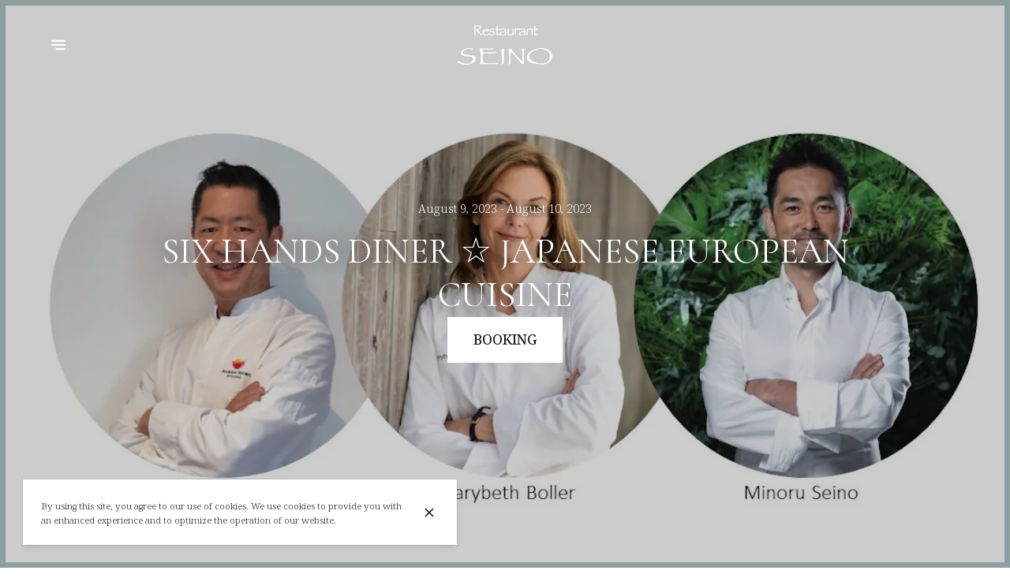

--- FILE ---
content_type: text/html; charset=utf-8
request_url: https://seino-restaurant.be/en/events/4948461484981092445
body_size: 145910
content:
<!doctype html>
<html lang="en">
	<head>
		
				<meta data-react-helmet="true" charset="utf-8"/><meta data-react-helmet="true" name="viewport" content="width=device-width,initial-scale=1"/><meta data-react-helmet="true" name="description" content="Find out more about Six hands diner ☆ Japanese European cuisine at SEINO hosted on 7:00 PM in Ixelles"/><meta data-react-helmet="true" http-equiv="Content-Language" content="en"/><meta data-react-helmet="true" property="og:type" content="website"/><meta data-react-helmet="true" property="og:url" content="https://seino-restaurant.be/en/events/4948461484981092445"/><meta data-react-helmet="true" property="og:title" content="Six hands diner ☆ Japanese European cuisine | SEINO"/><meta data-react-helmet="true" property="og:site_name" content="SEINO"/><meta data-react-helmet="true" property="og:description" content="Find out more about Six hands diner ☆ Japanese European cuisine at SEINO hosted on 7:00 PM in Ixelles"/><meta data-react-helmet="true" property="og:image" content="https://v2cdn1.centralappstatic.com/image/resize/1129x677_gallery_f3f510e1ce6b41768d3ea83429289cf6.jpeg?w=1200"/><meta data-react-helmet="true" property="og:image:alt" content="SEINO"/><meta data-react-helmet="true" name="twitter:card" content="summary_large_image"/><meta data-react-helmet="true" name="twitter:title" content="Six hands diner ☆ Japanese European cuisine | SEINO"/><meta data-react-helmet="true" name="twitter:description" content="Find out more about Six hands diner ☆ Japanese European cuisine at SEINO hosted on 7:00 PM in Ixelles"/><meta data-react-helmet="true" property="twitter:image" content="https://v2cdn1.centralappstatic.com/image/resize/1129x677_gallery_f3f510e1ce6b41768d3ea83429289cf6.jpeg?w=1200"/>
				<title data-react-helmet="true">Six hands diner ☆ Japanese European cuisine | SEINO</title>
				<link data-react-helmet="true" rel="icon" href="https://v2cdn1.centralappstatic.com/file/logo_bfdd72ee73de4ecbb1e33ed21e6edb45.svg" type="image/svg+xml"/><link data-react-helmet="true" rel="icon" href="https://v2cdn0.centralappstatic.com/image/resize/300x300_profile_3b30860c72bd458fa7772b7471217566.jpeg?w=60&amp;format=png" type="image/png" sizes="60x60"/><link data-react-helmet="true" rel="icon" href="https://v2cdn0.centralappstatic.com/image/resize/300x300_profile_3b30860c72bd458fa7772b7471217566.jpeg?w=72&amp;format=png" type="image/png" sizes="72x72"/><link data-react-helmet="true" rel="icon" href="https://v2cdn0.centralappstatic.com/image/resize/300x300_profile_3b30860c72bd458fa7772b7471217566.jpeg?w=76&amp;format=png" type="image/png" sizes="76x76"/><link data-react-helmet="true" rel="icon" href="https://v2cdn0.centralappstatic.com/image/resize/300x300_profile_3b30860c72bd458fa7772b7471217566.jpeg?w=114&amp;format=png" type="image/png" sizes="114x114"/><link data-react-helmet="true" rel="icon" href="https://v2cdn0.centralappstatic.com/image/resize/300x300_profile_3b30860c72bd458fa7772b7471217566.jpeg?w=120&amp;format=png" type="image/png" sizes="120x120"/><link data-react-helmet="true" rel="icon" href="https://v2cdn0.centralappstatic.com/image/resize/300x300_profile_3b30860c72bd458fa7772b7471217566.jpeg?w=144&amp;format=png" type="image/png" sizes="144x144"/><link data-react-helmet="true" rel="icon" href="https://v2cdn0.centralappstatic.com/image/resize/300x300_profile_3b30860c72bd458fa7772b7471217566.jpeg?w=152&amp;format=png" type="image/png" sizes="152x152"/><link data-react-helmet="true" rel="icon" href="https://v2cdn0.centralappstatic.com/image/resize/300x300_profile_3b30860c72bd458fa7772b7471217566.jpeg?w=180&amp;format=png" type="image/png" sizes="180x180"/><link data-react-helmet="true" rel="apple-touch-icon" href="https://v2cdn0.centralappstatic.com/image/resize/300x300_profile_3b30860c72bd458fa7772b7471217566.jpeg?w=60&amp;format=png" sizes="60x60"/><link data-react-helmet="true" rel="apple-touch-icon" href="https://v2cdn0.centralappstatic.com/image/resize/300x300_profile_3b30860c72bd458fa7772b7471217566.jpeg?w=72&amp;format=png" sizes="72x72"/><link data-react-helmet="true" rel="apple-touch-icon" href="https://v2cdn0.centralappstatic.com/image/resize/300x300_profile_3b30860c72bd458fa7772b7471217566.jpeg?w=76&amp;format=png" sizes="76x76"/><link data-react-helmet="true" rel="apple-touch-icon" href="https://v2cdn0.centralappstatic.com/image/resize/300x300_profile_3b30860c72bd458fa7772b7471217566.jpeg?w=114&amp;format=png" sizes="114x114"/><link data-react-helmet="true" rel="apple-touch-icon" href="https://v2cdn0.centralappstatic.com/image/resize/300x300_profile_3b30860c72bd458fa7772b7471217566.jpeg?w=120&amp;format=png" sizes="120x120"/><link data-react-helmet="true" rel="apple-touch-icon" href="https://v2cdn0.centralappstatic.com/image/resize/300x300_profile_3b30860c72bd458fa7772b7471217566.jpeg?w=144&amp;format=png" sizes="144x144"/><link data-react-helmet="true" rel="apple-touch-icon" href="https://v2cdn0.centralappstatic.com/image/resize/300x300_profile_3b30860c72bd458fa7772b7471217566.jpeg?w=152&amp;format=png" sizes="152x152"/><link data-react-helmet="true" rel="apple-touch-icon" href="https://v2cdn0.centralappstatic.com/image/resize/300x300_profile_3b30860c72bd458fa7772b7471217566.jpeg?w=180&amp;format=png" sizes="180x180"/><link data-react-helmet="true" rel="stylesheet" href="https://fonts.googleapis.com/css2?family=Cormorant:wght@400;500&amp;display=swap" media="print" onLoad="this.onload=null;this.removeAttribute(&#x27;media&#x27;);" fetchPriority="high"/><link data-react-helmet="true" rel="stylesheet" href="https://fonts.googleapis.com/css2?family=Noto+Serif:wght@300;400;500&amp;display=swap" media="print" onLoad="this.onload=null;this.removeAttribute(&#x27;media&#x27;);" fetchPriority="high"/><link data-react-helmet="true" rel="canonical" href="https://seino-restaurant.be/en/events/4948461484981092445"/><link data-react-helmet="true" rel="alternate" hrefLang="fr" href="https://seino-restaurant.be/fr/evenements/4948461484981092445"/><link data-react-helmet="true" rel="alternate" hrefLang="en" href="https://seino-restaurant.be/en/events/4948461484981092445"/><link data-react-helmet="true" rel="alternate" hrefLang="nl" href="https://seino-restaurant.be/nl/evenementen/4948461484981092445"/><link data-react-helmet="true" rel="alternate" hrefLang="x-default" href="https://seino-restaurant.be/fr/evenements/4948461484981092445"/>
				<script data-react-helmet="true" type="application/ld+json">{"@graph":[{"@type":"WebPage","@id":"https://seino-restaurant.be/en/events/4948461484981092445","url":"https://seino-restaurant.be/en/events/4948461484981092445","inLanguage":"en","name":"Six hands diner ☆ Japanese European cuisine","description":"Find out more about Six hands diner ☆ Japanese European cuisine at SEINO hosted on 7:00 PM in Ixelles","image":{"@type":"ImageObject","url":"https://v2cdn1.centralappstatic.com/image/clip/1129x677_gallery_f3f510e1ce6b41768d3ea83429289cf6.jpeg","@id":"https://v2cdn1.centralappstatic.com/image/clip/1129x677_gallery_f3f510e1ce6b41768d3ea83429289cf6.jpeg","width":1129,"height":677},"mainEntity":{"@id":"urn:centralapp:company:9104247788606062666:event:4948461484981092445:occurrence:2023-08-09T19:00:00Z"}},{"@type":"Event","description":"Three chefs and three continents all come toghether to create an Asian-Western inspired culinary event : Marybeth Boller : Culinary diplomat, Executive chef and event planner of the US ambassador C. Kennedy Nobutomo Ishii : Ramen master from Ramen Nobu Minoru Seino : Owner chef of the restaurant Seino Fixed course menu 95 Euros / Diner only (19:00-23:00) / Online Reservation / Limited seats!","image":{"@type":"ImageObject","url":"https://v2cdn1.centralappstatic.com/image/clip/1129x677_gallery_f3f510e1ce6b41768d3ea83429289cf6.jpeg","@id":"https://v2cdn1.centralappstatic.com/image/clip/1129x677_gallery_f3f510e1ce6b41768d3ea83429289cf6.jpeg","width":1129,"height":677},"name":"Six hands diner ☆ Japanese European cuisine","location":{"@type":"Place","name":"SEINO","address":{"@type":"PostalAddress","addressCountry":"BE","addressLocality":"Elsene","addressRegion":"Brussel","postalCode":"1050","streetAddress":"Maliestraat"},"geo":{"@type":"GeoCoordinates","latitude":50.8217042,"longitude":4.3589792}},"organizer":{"@type":"Organization","@id":"urn:centralapp:company:9104247788606062666","name":"SEINO","url":"http://seino-restaurant.be","logo":{"@type":"ImageObject","url":"https://v2cdn1.centralappstatic.com/file/logo_bfdd72ee73de4ecbb1e33ed21e6edb45.svg","@id":"https://v2cdn1.centralappstatic.com/file/logo_bfdd72ee73de4ecbb1e33ed21e6edb45.svg"}},"eventStatus":"EventScheduled","eventAttendanceMode":"OfflineEventAttendanceMode","startDate":"2023-08-09T19:00:00Z","endDate":"2023-08-10T23:00:00Z","@id":"urn:centralapp:company:9104247788606062666:event:4948461484981092445:occurrence:2023-08-09T19:00:00Z"}],"@context":"https://schema.org"}</script>
				<link data-chunk="main" rel="preload" as="script" href="https://website-assets0.centralappstatic.com/static/runtime.3a15c8e9b4b0efc9358f.js">
<link data-chunk="main" rel="preload" as="script" href="https://website-assets0.centralappstatic.com/static/superagent.7acf35f20c4818e86d69.js">
<link data-chunk="main" rel="preload" as="script" href="https://website-assets0.centralappstatic.com/static/luxon.abb7f120b9edd4d34dda.js">
<link data-chunk="main" rel="preload" as="script" href="https://website-assets0.centralappstatic.com/static/997.a701cbe80340667e35da.js">
<link data-chunk="main" rel="preload" as="script" href="https://website-assets0.centralappstatic.com/static/9093.9b78c918267d1bfafd9a.js">
<link data-chunk="main" rel="preload" as="script" href="https://website-assets0.centralappstatic.com/static/main.7763d9354ffb54e560db.js">
<link data-chunk="pages/events-detail" rel="preload" as="script" href="https://website-assets0.centralappstatic.com/static/pages/events-detail.7a1d209001685d5ee661.js">
<link data-chunk="components/meta-data" rel="preload" as="script" href="https://website-assets0.centralappstatic.com/static/components/meta-data.108d3760692178ac6938.js">
<link data-chunk="open-info-modal" rel="preload" as="script" href="https://website-assets0.centralappstatic.com/static/open-info-modal.35c40b8148277d08e635.js">
<link data-chunk="messenger-partner" rel="preload" as="script" href="https://website-assets0.centralappstatic.com/static/messenger-partner.be58aa74c7a2df200683.js">
				
				
				
				<style type="text/css">html{line-height:1.15;-webkit-text-size-adjust:100%}body{margin:0}main{display:block}h1{font-size:2em;margin:.67em 0}hr{box-sizing:content-box;height:0;overflow:visible}pre{font-family:monospace,monospace;font-size:1em}a{background-color:transparent}abbr[title]{border-bottom:none;text-decoration:underline;text-decoration:underline dotted}b,strong{font-weight:bolder}code,kbd,samp{font-family:monospace,monospace;font-size:1em}small{font-size:80%}sub,sup{font-size:75%;line-height:0;position:relative;vertical-align:baseline}sub{bottom:-.25em}sup{top:-.5em}img{border-style:none}button,input,optgroup,select,textarea{font-family:inherit;font-size:100%;line-height:1.15;margin:0}button,input{overflow:visible}button,select{text-transform:none}[type=button],[type=reset],[type=submit],button{-webkit-appearance:button}[type=button]::-moz-focus-inner,[type=reset]::-moz-focus-inner,[type=submit]::-moz-focus-inner,button::-moz-focus-inner{border-style:none;padding:0}[type=button]:-moz-focusring,[type=reset]:-moz-focusring,[type=submit]:-moz-focusring,button:-moz-focusring{outline:1px dotted ButtonText}fieldset{padding:.35em .75em .625em}legend{box-sizing:border-box;color:inherit;display:table;max-width:100%;padding:0;white-space:normal}progress{vertical-align:baseline}textarea{overflow:auto}[type=checkbox],[type=radio]{box-sizing:border-box;padding:0}[type=number]::-webkit-inner-spin-button,[type=number]::-webkit-outer-spin-button{height:auto}[type=search]{-webkit-appearance:textfield;outline-offset:-2px}[type=search]::-webkit-search-decoration{-webkit-appearance:none}::-webkit-file-upload-button{-webkit-appearance:button;font:inherit}details{display:block}summary{display:list-item}template{display:none}[hidden]{display:none}</style>
				<style data-styled="true" data-styled-version="6.1.19">:root{--font-family-title:Cormorant,sans-serif;--font-family-text:Noto Serif,sans-serif;--font-family-nav:Cormorant,sans-serif;--font-family-buttons:Noto Serif,sans-serif;--font-weight-title:400;--font-weight-title-bold:400;--font-weight-text:300;--font-weight-text-bold:500;--font-weight-nav:500;--font-weight-nav-bold:400;--font-weight-buttons:500;--font-weight-buttons-bold:400;--font-line-height-text:1.6;--font-line-height-text-list:1.6;--font-line-height-title:1.25;--font-line-height-buttons:1;--font-letter-spacing-title:0em;--font-letter-spacing-text:0em;--font-letter-spacing-buttons:0em;--font-letter-spacing-nav:0em;--base-font-size:13px;--font-ratio-title:1.1;--font-ratio-text:0.9;--font-ratio-buttons:1.1;--font-ratio-nav:1.1;--base-size-text-xsmall:1;--base-size-text-small:1.05;--base-size-text-medium:1.2;--base-size-title-small:2.07;--base-size-title-medium:2.48;--base-size-title-large:2.98;--base-ratio-text-xsmall:1.0;--base-ratio-text-small:1.1;--base-ratio-text-medium:1.2;--base-ratio-title-small:1.35;--base-ratio-title-medium:1.9;--base-ratio-title-large:2.4;--base-ratio-title-xlarge:2.8;--theme-ratio-nav:1.2vw;--theme-ratio-text:1.2vw;--theme-ratio-button:1.2vw;--theme-ratio-title:1.2vw;--font-size-nav-small:calc((var(--base-font-size) + (var(--base-ratio-text-small) - 1) * var(--theme-ratio-text)) * var(--font-ratio-nav));--font-size-nav-medium:calc((var(--base-font-size) + (var(--base-ratio-text-medium) - 1) * var(--theme-ratio-text)) * var(--font-ratio-nav));--font-size-nav-large:calc((var(--base-font-size) + (var(--base-ratio-title-medium) - 1) * var(--theme-ratio-nav)) * var(--font-ratio-nav));--font-size-buttons-xsmall:calc((var(--base-font-size) + (var(--base-ratio-text-xsmall) - 1) * var(--theme-ratio-button)) * var(--font-ratio-buttons));--font-size-buttons-small:calc((var(--base-font-size) + (var(--base-ratio-text-small) - 1) * var(--theme-ratio-button)) * var(--font-ratio-buttons));--font-size-buttons-medium:calc((var(--base-font-size) + (var(--base-ratio-text-medium) - 1) * var(--theme-ratio-button)) * var(--font-ratio-buttons));--font-size-text-xsmall:calc((var(--base-font-size) + (var(--base-ratio-text-xsmall) - 1) * var(--theme-ratio-text)) * var(--font-ratio-text));--font-size-text-small:calc((var(--base-font-size) + (var(--base-ratio-text-small) - 1) * var(--theme-ratio-text)) * var(--font-ratio-text));--font-size-text-medium:calc((var(--base-font-size) + (var(--base-ratio-text-medium) - 1) * var(--theme-ratio-text)) * var(--font-ratio-text));--font-size-title-small:calc((var(--base-font-size) + (var(--base-ratio-title-small) - 1) * var(--theme-ratio-title))* var(--font-ratio-title));--font-size-title-medium:calc((var(--base-font-size) + (var(--base-ratio-title-medium) - 1) * var(--theme-ratio-title)) * var(--font-ratio-title));--font-size-title-large:calc((var(--base-font-size) + (var(--base-ratio-title-large) - 1) * var(--theme-ratio-title)) * var(--font-ratio-title));--font-size-title-xlarge:calc((var(--base-font-size) + (var(--base-ratio-title-xlarge) - 1) * var(--theme-ratio-title)) * var(--font-ratio-title));--nav-padding-vertical:25px;--nav-panel-padding-vertical:clamp(2rem, 6vw, 4rem);--nav-panel-padding-horizontal:clamp(2rem, 6vw, 4rem);--section-divider-height:clamp(1.75rem, 6vw, 4rem);--section-divider-height-small:clamp(.5rem, 2vw, 1rem);--section-padding-vertical:0;--section-padding-horizontal:0;--section-bar-padding-vertical:clamp(0.75rem, 2vw, 1rem);--section-content-padding-vertical:clamp(1.75rem, 6vw, 4rem);--section-content-padding-horizontal:clamp(1.25rem, 6vw, 4rem);--card-content-padding:clamp(1.5rem, 4vw, 3rem);--card-content-spacing:clamp(1rem, 2vw, 2rem);--list-padding:clamp(1.25rem, 3vw, 2rem);--list-element-spacing:clamp(1rem, 3vw, 1.25rem);--small-item-padding:2vmax;--small-item-element-spacing:.55em;--section-height-minimal:50vh;--section-height-regular:70vh;--section-height-full:100vh;}/*!sc*/
@supports (width:1cqw){:root{--theme-ratio-nav:1.2cqw;--theme-ratio-text:1.2cqw;--theme-ratio-button:1.2cqw;--theme-ratio-title:1.2cqw;}}/*!sc*/
@supports (width:1cqw){:root{--nav-padding-vertical:25px;--nav-panel-padding-vertical:clamp(2rem, 6cqw, 4rem);--nav-panel-padding-horizontal:clamp(2rem, 6cqw, 4rem);--section-divider-height:clamp(1.75rem, 6cqw, 4rem);--section-padding-vertical:0;--section-padding-horizontal:0;--section-bar-padding-vertical:clamp(0.75rem, 2cqw, 1rem);--section-content-padding-vertical:clamp(1.75rem, 6cqw, 4rem);--section-content-padding-horizontal:clamp(1.25rem, 6cqw, 4rem);--section-blocks-spacing:clamp(1.5rem, 4cqw, 3rem);--card-content-padding:clamp(1.5rem, 4cqw, 3rem);--card-content-spacing:clamp(1rem, 2cqw, 2rem);--list-padding:clamp(1.25rem, 3cqw, 2rem);--list-element-spacing:clamp(1rem, 3cqw, 1.25rem);--small-item-padding:2cqmax;--small-item-element-spacing:.55em;}}/*!sc*/
@supports (width:1svh){:root{--section-height-minimal:50dvh;--section-height-regular:70dvh;--section-height-full:100dvh;}}/*!sc*/
html,body{height:100%;outline:0!important;-moz-osx-font-smoothing:grayscale;-webkit-font-smoothing:antialiased;text-size-adjust:none;font-family:var(--font-family-text);font-weight:var(--font-weight-text);line-height:var(--font-line-height-text);font-size:var(--font-size-text-medium);}/*!sc*/
body{min-height:100%;overflow-y:scroll;overscroll-behavior-y:none;padding:0;margin:0;}/*!sc*/
*,*::before,*::after{box-sizing:border-box;-webkit-touch-callout:none;-webkit-text-size-adjust:none;-webkit-tap-highlight-color:rgba(0,0,0,0);-webkit-user-select:text;}/*!sc*/
img{display:block;max-width:100%;height:auto;}/*!sc*/
a:focus,input:focus,button:focus{outline:0;}/*!sc*/
a{color:inherit;text-decoration:none;}/*!sc*/
form{width:100%;}/*!sc*/
button{border:0;background:inherit;color:inherit;cursor:pointer;margin:0;padding:0;text-align:inherit;}/*!sc*/
b,strong{font-weight:var(--font-weight-text-bold);}/*!sc*/
i,em{font-style:italic;}/*!sc*/
textarea{resize:none;}/*!sc*/
ol,ul,menu{list-style:none;}/*!sc*/
#root{height:100%;}/*!sc*/
#app,#root{display:flex;flex-direction:column;min-height:100%;background-color:#fff;}/*!sc*/
.leaflet-popup{text-align:unset!important;margin-bottom:unset!important;box-shadow:2px 2px 10px 0px rgba(127,127,127,0.15);}/*!sc*/
.leaflet-popup .leaflet-popup-content-wrapper{background:unset!important;color:unset!important;box-shadow:unset!important;text-align:unset!important;border-radius:0;overflow:hidden;padding:unset!important;}/*!sc*/
.leaflet-popup .leaflet-popup-content-wrapper .leaflet-popup-content{width:unset!important;margin:unset!important;}/*!sc*/
.leaflet-popup .leaflet-popup-content-wrapper .leaflet-popup-content p{margin:0;}/*!sc*/
.leaflet-popup .leaflet-popup-tip-container .leaflet-popup-tip{background:#fff;box-shadow:2px 2px 10px 0px rgba(127,127,127,0.15);}/*!sc*/
.leaflet-popup .leaflet-popup-close-button{display:none!important;}/*!sc*/
.reveal{--default-duration:600ms;--default-easing:ease-in-out;opacity:0;transform:translateY(60px);transition:opacity var(--scroll-animation-duration,var(--default-duration)) var(--scroll-animation-easing,var(--default-easing)),transform var(--scroll-animation-duration,var(--default-duration)) var(--scroll-animation-easing,var(--default-easing)),clip-path var(--scroll-animation-duration,var(--default-duration)) var(--scroll-animation-easing,var(--default-easing))!important;transition-delay:var(--reveal-delay,0ms)!important;}/*!sc*/
.reveal.visible{opacity:1;transform:translateY(0) scale(1);}/*!sc*/
.reveal.fade:not(.visible){opacity:0;transform:none;}/*!sc*/
.reveal.scale:not(.visible){opacity:0;transform:scale(0.95);}/*!sc*/
.reveal.slide:not(.visible){opacity:0;transform:translateY(60px);}/*!sc*/
.reveal.clip{position:relative;opacity:1;will-change:opacity;}/*!sc*/
.reveal.clip::before{content:'';position:absolute;top:0;left:0;bottom:0;right:0;background:inherit;transform:translateX(0);transition:transform 0.6s ease;z-index:100;pointer-events:none;}/*!sc*/
.reveal.clip:not(.visible){opacity:0;}/*!sc*/
.reveal.clip.visible{opacity:1;}/*!sc*/
.reveal.clip.visible::before{transform:translateX(100%);}/*!sc*/
.reveal.fast{--default-duration:200ms;--default-easing:ease-out;}/*!sc*/
.reveal.medium{--default-duration:400ms;--default-easing:cubic-bezier(0.4, 0, 0.2, 1);}/*!sc*/
.reveal.slow{--default-duration:600ms;--default-easing:ease-in-out;}/*!sc*/
.reveal.motion-small{--default-duration:600ms;--default-easing:ease-in-out;}/*!sc*/
.reveal.motion-large{--default-duration:720ms;--default-easing:ease-in-out;}/*!sc*/
data-styled.g1[id="sc-global-kAZLfJ1"]{content:"sc-global-kAZLfJ1,"}/*!sc*/
.dNQGNt{display:flex;flex:0 0 auto;align-items:center;justify-content:center;position:relative;border-radius:0;width:100%;height:100%;padding:0;}/*!sc*/
.eCzKPl{display:flex;flex:0 0 auto;align-items:center;justify-content:center;position:relative;border-radius:0;width:1em;height:1em;padding:0;}/*!sc*/
.kjthNJ{display:flex;flex:0 0 auto;align-items:center;justify-content:center;position:relative;border-radius:0;width:0.75em;height:0.75em;padding:0;}/*!sc*/
data-styled.g16[id="sc-wwxfff-0"]{content:"dNQGNt,eCzKPl,kjthNJ,"}/*!sc*/
.fSgeqM{display:inline-block;flex:none;width:100%;height:100%;}/*!sc*/
data-styled.g17[id="sc-wwxfff-1"]{content:"fSgeqM,"}/*!sc*/
.eLRnSN{display:block;width:100%;height:100%;fill:currentColor;}/*!sc*/
data-styled.g18[id="sc-wwxfff-2"]{content:"eLRnSN,"}/*!sc*/
.gVgfko{border:0;padding:1px 0;background:none;position:relative;overflow:hidden;max-width:100%;display:inline-flex;width:fit-content;justify-content:center;text-align:inherit;cursor:pointer;}/*!sc*/
.gVgfko,.gVgfko.gVgfko{text-decoration:none;}/*!sc*/
.gVgfko,.gVgfko *{user-select:none;}/*!sc*/
data-styled.g19[id="sc-1merjty-0"]{content:"gVgfko,"}/*!sc*/
.hHeqeK{position:relative;width:0.75em;height:0.75em;margin-left:.33em;order:3;transition:all 200ms cubic-bezier(0.23,1,0.32,1);}/*!sc*/
.hHeqeK .sc-wwxfff-0{position:absolute;top:0.1em;left:0;width:100%;height:100%;transform-origin:center;transform:rotate(0);transition:transform 200ms cubic-bezier(0.23,1,0.32,1);}/*!sc*/
data-styled.g20[id="sc-1merjty-1"]{content:"hHeqeK,"}/*!sc*/
.fWTEGz{min-width:1px;order:2;text-decoration:none;}/*!sc*/
data-styled.g21[id="sc-1merjty-2"]{content:"fWTEGz,"}/*!sc*/
.fDGbYy{min-width:1px;display:flex;align-items:center;justify-content:center;}/*!sc*/
.fDGbYy .sc-1merjty-2 span{width:100%;background-image:linear-gradient(transparent calc(100% - 1px),currentColor 1px);background-repeat:no-repeat;background-size:0% 100%;transition:background-size 200ms cubic-bezier(0.23,1,0.32,1);padding-bottom:1px;}/*!sc*/
.fDGbYy .sc-1merjty-2 span:hover{background-size:100% 100%;transition:background-size 300ms cubic-bezier(0.23,1,0.32,1);}/*!sc*/
.jpMbsD{min-width:1px;display:flex;align-items:center;justify-content:center;}/*!sc*/
.jpMbsD .sc-1merjty-2{position:relative;}/*!sc*/
.jpMbsD .sc-1merjty-2:after{position:absolute;display:block;content:"";height:1px;left:0;right:0;bottom:0;background-color:currentColor;color:inherit;transition:all 200ms cubic-bezier(0.23,1,0.32,1);}/*!sc*/
.jpMbsD .sc-1merjty-2:hover:after{transition:all 300ms cubic-bezier(0.23,1,0.32,1);}/*!sc*/
.jpMbsD .sc-1merjty-2:after{transform-origin:left;transform:scaleX(0);opacity:0;}/*!sc*/
.jpMbsD .sc-1merjty-2:hover:after{opacity:1;transform:scaleX(1);}/*!sc*/
.dyIgEO{min-width:1px;display:flex;align-items:center;justify-content:center;}/*!sc*/
.dyIgEO .sc-1merjty-2{position:relative;}/*!sc*/
.dyIgEO .sc-1merjty-2:after{position:absolute;display:block;content:"";height:1px;left:0;right:0;bottom:0;background-color:currentColor;color:inherit;transition:all 200ms cubic-bezier(0.23,1,0.32,1);}/*!sc*/
.dyIgEO .sc-1merjty-2:hover:after{transition:all 300ms cubic-bezier(0.23,1,0.32,1);}/*!sc*/
.dyIgEO .sc-1merjty-2:after{opacity:0.5;}/*!sc*/
.dyIgEO .sc-1merjty-2:hover:after{opacity:1;}/*!sc*/
.fQnJfG{min-width:1px;display:flex;align-items:center;justify-content:center;}/*!sc*/
data-styled.g22[id="sc-1merjty-3"]{content:"fDGbYy,jpMbsD,dyIgEO,fQnJfG,"}/*!sc*/
.iWATli{font-size:var(--font-size-text-medium);font-family:var(--font-family-text);font-weight:300;line-height:var(--font-line-height-text);width:100%;}/*!sc*/
.iWATli p{margin:1em 0;word-break:break-word;}/*!sc*/
.iWATli p:first-child{margin-top:0;}/*!sc*/
.iWATli p:last-child{margin-bottom:0;}/*!sc*/
.iWATli b{font-weight:var(--font-weight-text-bold);}/*!sc*/
.iWATli h1,.iWATli h2,.iWATli h3,.iWATli h4{font-family:var(--font-family-title);font-weight:var(--font-weight-title);line-height:var(--font-line-height-title);letter-spacing:var(--font-letter-spacing-title);margin:2em 0 0;text-wrap:balance;}/*!sc*/
.iWATli h1 strong,.iWATli h2 strong,.iWATli h3 strong,.iWATli h4 strong,.iWATli h1 b,.iWATli h2 b,.iWATli h3 b,.iWATli h4 b{font-weight:var(--font-weight-title-bold);}/*!sc*/
.iWATli h1{font-size:var(--font-size-title-large);}/*!sc*/
.iWATli h2{font-size:var(--font-size-title-medium);}/*!sc*/
.iWATli h3{font-size:var(--font-size-title-small);}/*!sc*/
.iWATli h4{font-size:var(--font-size-title-small);}/*!sc*/
.iWATli ul{margin:1.25em 0;width:100%;padding-left:3em;padding-right:2em;}/*!sc*/
.iWATli ul:first-child{margin-top:0;}/*!sc*/
.iWATli ul:last-child{margin-bottom:0;}/*!sc*/
.iWATli ul>li,.iWATli ol>li{margin:.25em 0;list-style-position:outside;}/*!sc*/
.iWATli ul>li:first-child,.iWATli ol>li:first-child{margin-top:0;}/*!sc*/
.iWATli ul>li:last-child,.iWATli ol>li:last-child{margin-bottom:0;}/*!sc*/
.iWATli ul>li{list-style-type:disc;}/*!sc*/
.iWATli ol{margin:1.66em 0;width:100%;padding-left:3em;padding-right:2em;list-style:decimal;}/*!sc*/
.iWATli ol:first-child{margin-top:0;}/*!sc*/
.iWATli ol:last-child{margin-bottom:0;}/*!sc*/
.iWATli ol>li{padding-left:.66em;}/*!sc*/
.iWATli p a,.iWATli li a{color:inherit;}/*!sc*/
.iWATli a:not(.sc-1merjty-0){position:relative;}/*!sc*/
.iWATli a:not(.sc-1merjty-0):after{position:absolute;display:block;content:"";height:1px;left:0;right:0;bottom:0;background-color:currentColor;color:inherit;transition:all 200ms cubic-bezier(0.23,1,0.32,1);}/*!sc*/
.iWATli a:not(.sc-1merjty-0):hover:after{transition:all 300ms cubic-bezier(0.23,1,0.32,1);}/*!sc*/
.iWATli a:not(.sc-1merjty-0):after{opacity:0.5;}/*!sc*/
.iWATli a:not(.sc-1merjty-0):hover:after{opacity:1;}/*!sc*/
.iWATli blockquote{position:relative;margin:0;font-style:italic;padding:1em 2em;}/*!sc*/
.iWATli blockquote,.iWATli blockquote>*{font-weight:var(--font-weight-text-bold);}/*!sc*/
.iWATli blockquote:before{position:absolute;content:"“";font-size:1em;margin-left:-1em;margin-top:1em;top:0;}/*!sc*/
.iWATli blockquote:after{position:absolute;content:"„";font-size:1em;bottom:0;margin-right:.5em;margin-left:.5em;margin-bottom:1em;}/*!sc*/
.iWATli>*:first-child{margin-top:0;}/*!sc*/
.iWATli pre{max-width:100%;overflow:auto;}/*!sc*/
.iWATli a[href^="tel:"],.iWATli a[href^="mailto:"]{white-space:nowrap;}/*!sc*/
data-styled.g23[id="sc-16qi3og-0"]{content:"iWATli,"}/*!sc*/
.hMrVFs{width:100%;display:flex;flex-direction:column;justify-content:inherit;align-items:inherit;text-wrap:balance;}/*!sc*/
data-styled.g26[id="sc-t33o52-0"]{content:"hMrVFs,"}/*!sc*/
.jbMMJk{font-size:var(--font-size-title-small);font-family:var(--font-family-title);font-weight:var(--font-weight-title);letter-spacing:var(--font-letter-spacing-title);text-transform:uppercase;line-height:var(--font-line-height-title);margin:0.35em 0;padding:0;}/*!sc*/
.jbMMJk:first-child{margin-top:0;}/*!sc*/
.jbMMJk:last-child{margin-bottom:0;}/*!sc*/
.epbviS{font-size:var(--font-size-title-xlarge);font-family:var(--font-family-title);font-weight:var(--font-weight-title);letter-spacing:var(--font-letter-spacing-title);text-transform:uppercase;line-height:var(--font-line-height-title);margin:0.35em 0;padding:0;}/*!sc*/
.epbviS:first-child{margin-top:0;}/*!sc*/
.epbviS:last-child{margin-bottom:0;}/*!sc*/
data-styled.g27[id="sc-t33o52-1"]{content:"jbMMJk,epbviS,"}/*!sc*/
.eJDnqN{font-size:var(--font-size-text-medium);font-family:var(--font-family-text);font-weight:var(--font-weight-text);letter-spacing:var(--font-letter-spacing-text);line-height:var(--font-line-height-text);margin:0;padding:0;position:relative;display:-webkit-box;-webkit-line-clamp:1;-webkit-box-orient:vertical;overflow:hidden;}/*!sc*/
data-styled.g29[id="sc-t33o52-3"]{content:"eJDnqN,"}/*!sc*/
.hVowyk{position:relative;display:flex;align-items:center;text-shadow:none;height:100%;width:100%;}/*!sc*/
data-styled.g43[id="sc-1s1ogc0-0"]{content:"hVowyk,"}/*!sc*/
.hDIagA{display:flex;align-items:center;justify-content:center;width:100%;height:auto;min-width:1px;margin:0;order:2;text-decoration:none;}/*!sc*/
data-styled.g44[id="sc-1s1ogc0-1"]{content:"hDIagA,"}/*!sc*/
.bCeTxk{border:0;padding:0;background:none;background-color:inherit;position:relative;width:100%;max-width:fit-content;display:inline-flex;justify-content:center;font-size:var(--font-size-buttons-medium);font-family:var(--font-family-buttons);font-weight:var(--font-weight-buttons);line-height:var(--font-line-height-buttons);letter-spacing:var(--font-letter-spacing-buttons);text-align:center;text-transform:uppercase;cursor:pointer;border-radius:0;padding:1.1em 1.8em;border:1px solid transparent;transition:1s all cubic-bezier(0.23,1,0.32,1);}/*!sc*/
.bCeTxk,.bCeTxk.bCeTxk{text-decoration:none;}/*!sc*/
.bCeTxk,.bCeTxk *{user-select:none;}/*!sc*/
.fjUNKf{border:0;padding:0;background:none;background-color:inherit;position:relative;width:100%;max-width:fit-content;display:inline-flex;justify-content:center;font-size:var(--font-size-buttons-medium);font-family:var(--font-family-buttons);font-weight:var(--font-weight-buttons);line-height:var(--font-line-height-buttons);letter-spacing:var(--font-letter-spacing-buttons);text-align:center;text-transform:uppercase;cursor:pointer;border-radius:0;font-size:var(--font-size-buttons-small);padding:0.9em 1.85em;border:1px solid transparent;transition:1s all cubic-bezier(0.23,1,0.32,1);}/*!sc*/
.fjUNKf,.fjUNKf.fjUNKf{text-decoration:none;}/*!sc*/
.fjUNKf,.fjUNKf *{user-select:none;}/*!sc*/
data-styled.g45[id="sc-1s1ogc0-2"]{content:"bCeTxk,fjUNKf,"}/*!sc*/
.bhtGiG{position:relative;width:100%;height:100%;padding-bottom:unset;}/*!sc*/
.kxETvg{position:relative;width:100%;height:0;padding-bottom:75%;}/*!sc*/
data-styled.g68[id="sc-1hqmlgk-0"]{content:"bhtGiG,kxETvg,"}/*!sc*/
.bDsEOf{display:flex;justify-content:center;align-items:center;position:relative;width:100%;height:100%;}/*!sc*/
.bDsEOf img{filter:none;}/*!sc*/
.lpnhgt{display:flex;justify-content:center;align-items:center;position:relative;width:100%;height:100%;background:rgba(28,31,31,0.05);}/*!sc*/
.lpnhgt::after{position:absolute;content:"";top:0;bottom:0;left:0;right:0;overflow:hidden;opacity:0.2;background-color:#000;}/*!sc*/
.jsNDg{position:absolute;top:0;bottom:0;left:0;right:0;display:flex;align-items:center;justify-content:center;overflow:hidden;background:rgba(28,31,31,0.05);}/*!sc*/
data-styled.g69[id="sc-1hqmlgk-1"]{content:"bDsEOf,lpnhgt,jsNDg,"}/*!sc*/
.knDqWm{width:100%;height:100%;object-fit:contain;}/*!sc*/
.dMAGRv{width:100%;height:100%;object-fit:cover;}/*!sc*/
data-styled.g70[id="sc-1hqmlgk-2"]{content:"knDqWm,dMAGRv,"}/*!sc*/
.fJYirB{position:absolute;display:flex;top:0;right:0;padding:2vmax;color:#1c1f1f;opacity:0.4;}/*!sc*/
data-styled.g71[id="sc-1hqmlgk-3"]{content:"fJYirB,"}/*!sc*/
.clpDZF{position:relative;height:100%;width:100%;display:flex;align-items:center;}/*!sc*/
.clpDZF.hidden{display:none;}/*!sc*/
data-styled.g72[id="sc-1hqmlgk-4"]{content:"clpDZF,"}/*!sc*/
.gmvbkA{order:2;z-index:3;flex:1 1 auto;min-width:1px;display:flex;height:100%;justify-content:center;align-items:center;transition:padding 300ms cubic-bezier(0.23,1,0.32,1);}/*!sc*/
@media (min-width: 900px){.gmvbkA{width:50%;}}/*!sc*/
data-styled.g77[id="sc-1gcp8t8-0"]{content:"gmvbkA,"}/*!sc*/
.dMYktf{order:3;z-index:3;width:10%;display:flex;justify-content:end;}/*!sc*/
@media (min-width: 900px){.dMYktf{order:1;width:20%;display:flex;justify-content:start;}}/*!sc*/
data-styled.g78[id="sc-1gcp8t8-1"]{content:"dMYktf,"}/*!sc*/
.dxgTaY{order:1;width:10%;z-index:3;display:flex;align-items:center;justify-content:start;}/*!sc*/
@media (min-width: 900px){.dxgTaY{order:3;width:20%;height:100%;justify-content:end;}}/*!sc*/
data-styled.g79[id="sc-1gcp8t8-2"]{content:"dxgTaY,"}/*!sc*/
.cSKIQt{position:relative;display:flex;align-items:center;justify-content:center;text-align:center;font-size:0;width:100%;height:100%;font-family:var(--font-family-title);font-weight:var(--font-weight-title);text-transform:uppercase;}/*!sc*/
data-styled.g80[id="sc-1gcp8t8-3"]{content:"cSKIQt,"}/*!sc*/
.hEvLMF{display:inline-flex;cursor:pointer;}/*!sc*/
data-styled.g81[id="sc-1gcp8t8-4"]{content:"hEvLMF,"}/*!sc*/
.kDDfPj{display:flex;align-items:center;justify-content:center;width:var(--font-size-nav-medium);height:var(--font-size-nav-medium);flex:0 0 auto;text-rendering:geometricPrecision;transform-origin:50% 50%;transform:translateZ(1px);}/*!sc*/
@media (min-width: 900px){html.has-hover .sc-1gcp8t8-4:hover .kDDfPj{transform:scale(1.15) translateZ(1px);transition:all .35s cubic-bezier(0.23,1,0.32,1);}}/*!sc*/
data-styled.g82[id="sc-1gcp8t8-5"]{content:"kDDfPj,"}/*!sc*/
.itYZIR{position:relative;left:0;right:0;z-index:500;order:1;height:100px;transition:all 200ms cubic-bezier(0.23,1,0.32,1);}/*!sc*/
data-styled.g85[id="sc-1ia2oy7-0"]{content:"itYZIR,"}/*!sc*/
.jJcmXP{z-index:3;padding:var(--nav-padding-vertical) 0;width:100%;height:100%;}/*!sc*/
data-styled.g86[id="sc-1ia2oy7-1"]{content:"jJcmXP,"}/*!sc*/
.hxHYmP{padding:0 var(--section-padding-horizontal);width:100%;height:100%;}/*!sc*/
data-styled.g87[id="sc-1ia2oy7-2"]{content:"hxHYmP,"}/*!sc*/
.iKIjEv{width:100%;height:100%;padding:0 var(--section-content-padding-horizontal);gap:var(--section-blocks-spacing);display:flex;align-items:center;}/*!sc*/
data-styled.g88[id="sc-1ia2oy7-3"]{content:"iKIjEv,"}/*!sc*/
.jxYfqL{display:flex;flex-wrap:wrap;flex:0 0 auto;margin:0;padding:0;}/*!sc*/
data-styled.g97[id="sc-1tzml6v-0"]{content:"jxYfqL,"}/*!sc*/
.hxhxJc{flex:0 0 auto;align-items:center;text-transform:uppercase;}/*!sc*/
.hxhxJc::after{margin:0 0.35em;display:inline-block;content:"•";}/*!sc*/
.hxhxJc:last-child::after{display:none;}/*!sc*/
data-styled.g98[id="sc-1tzml6v-1"]{content:"hxhxJc,"}/*!sc*/
.dTBvzq{z-index:500;position:fixed;left:0;right:0;width:100%;display:flex;flex-direction:column;padding:7px 7px 0 7px;}/*!sc*/
.dTBvzq:before{content:'';position:fixed;background-color:#8da0a0;width:100%;height:7px;right:0;top:0;left:0;z-index:900;}/*!sc*/
.dTBvzq .sc-1ia2oy7-0{transition:all 300ms cubic-bezier(0.23,1,0.32,1);transition-property:height,opacity,color,filter;}/*!sc*/
.dTBvzq .sc-1ia2oy7-0:not(.scrolled){filter:brightness(0) invert(1);}/*!sc*/
.dTBvzq .sc-1ia2oy7-0.scrolled{color:#1c1f1f;filter:unset;}/*!sc*/
.dTBvzq .sc-1ia2oy7-0.scrolled::before{transform:translateY(0);opacity:1;}/*!sc*/
.dTBvzq .sc-1ia2oy7-0::before{background-color:#fff;position:absolute;top:0;left:0;opacity:0;width:100%;height:100%;content:"";transform:translateY(-200%);transition:all 300ms cubic-bezier(0.23,1,0.32,1);}/*!sc*/
data-styled.g140[id="sc-1u9apea-0"]{content:"dTBvzq,"}/*!sc*/
.cLpAnh{position:fixed;top:0;left:0;z-index:600;height:100%;width:100%;visibility:hidden;transform:translateZ(1px);}/*!sc*/
.cLpAnh.is-open{visibility:visible;}/*!sc*/
data-styled.g151[id="sc-1pm9a4f-0"]{content:"cLpAnh,"}/*!sc*/
.ktndoz{position:absolute;top:0;left:0;width:100%;height:100%;opacity:0;background:rgba(0,0,0,.6);backdrop-filter:blur(2px);transition:opacity .5s cubic-bezier(0.23,1,0.32,1);}/*!sc*/
.sc-1pm9a4f-0.is-open .ktndoz{opacity:1;}/*!sc*/
data-styled.g152[id="sc-1pm9a4f-1"]{content:"ktndoz,"}/*!sc*/
.WleUL{position:absolute;pointer-events:none;top:0;left:0;width:100%;height:100%;display:flex;z-index:3;}/*!sc*/
data-styled.g153[id="sc-1pm9a4f-2"]{content:"WleUL,"}/*!sc*/
.cfzinJ{display:flex;margin-bottom:2.75vh;}/*!sc*/
@media (min-width: 900px){.cfzinJ{margin-bottom:0;}}/*!sc*/
data-styled.g154[id="sc-1pm9a4f-3"]{content:"cfzinJ,"}/*!sc*/
.jXAaxx{position:absolute;top:1.5em;right:1.5em;width:1em;height:1em;box-sizing:content-box;display:none;color:#fff;z-index:2;background:none;border:none;outline:none;cursor:pointer;pointer-events:auto;opacity:0;transition:all .5s cubic-bezier(0.23,1,0.32,1);top:1.5em;right:1.5em;}/*!sc*/
@media (min-width: 900px){.jXAaxx{display:flex;}}/*!sc*/
.sc-1pm9a4f-0.is-open .jXAaxx{opacity:1;}/*!sc*/
data-styled.g155[id="sc-1pm9a4f-4"]{content:"jXAaxx,"}/*!sc*/
.loDavk{flex:1 0 auto;display:flex;flex-direction:column;justify-content:flex-start;font-size:var(--font-size-nav-large);font-family:var(--font-family-nav);font-weight:var(--font-weight-nav);letter-spacing:var(--font-letter-spacing-nav);gap:.5em;}/*!sc*/
data-styled.g156[id="sc-1pm9a4f-5"]{content:"loDavk,"}/*!sc*/
.iIqlnB{text-decoration:none;align-items:center;width:100%;padding-right:1.5em;display:inline-block;opacity:1;transition:opacity 200ms cubic-bezier(0.23,1,0.32,1);}/*!sc*/
.iIqlnB:hover{opacity:0.9;transition:opacity 300ms cubic-bezier(0.23,1,0.32,1);}/*!sc*/
data-styled.g157[id="sc-1pm9a4f-6"]{content:"iIqlnB,"}/*!sc*/
.dYSuLh{display:flex;justify-content:space-between;cursor:pointer;width:100%;padding-right:0;}/*!sc*/
data-styled.g158[id="sc-1pm9a4f-7"]{content:"dYSuLh,"}/*!sc*/
.bzbkDH{transition:all 300ms cubic-bezier(0.23,1,0.32,1);display:flex;}/*!sc*/
.bzbkDH span{white-space:nowrap;overflow:hidden;text-overflow:ellipsis;}/*!sc*/
data-styled.g159[id="sc-1pm9a4f-8"]{content:"bzbkDH,"}/*!sc*/
.cizmmb{display:flex;}/*!sc*/
.cizmmb a.active .sc-1pm9a4f-8>span{position:relative;}/*!sc*/
.cizmmb a.active .sc-1pm9a4f-8>span:after{position:absolute;display:block;content:"";height:1px;left:0;right:0;bottom:0;background-color:currentColor;color:inherit;transition:all 200ms cubic-bezier(0.23,1,0.32,1);}/*!sc*/
.cizmmb a.active .sc-1pm9a4f-8>span:hover:after{transition:all 300ms cubic-bezier(0.23,1,0.32,1);}/*!sc*/
.cizmmb a.active .sc-1pm9a4f-8>span:after{opacity:0.5;}/*!sc*/
.cizmmb a.active .sc-1pm9a4f-8>span:hover:after{opacity:1;}/*!sc*/
.cizmmb a:not(.active) .sc-1pm9a4f-8>span{position:relative;}/*!sc*/
.cizmmb a:not(.active) .sc-1pm9a4f-8>span:after{position:absolute;display:block;content:"";height:1px;left:0;right:0;bottom:0;background-color:currentColor;color:inherit;transition:all 200ms cubic-bezier(0.23,1,0.32,1);}/*!sc*/
.cizmmb a:not(.active) .sc-1pm9a4f-8>span:hover:after{transition:all 300ms cubic-bezier(0.23,1,0.32,1);}/*!sc*/
.cizmmb a:not(.active) .sc-1pm9a4f-8>span:after{transform-origin:left;transform:scaleX(0);opacity:0;}/*!sc*/
.cizmmb a:not(.active) .sc-1pm9a4f-8>span:hover:after{opacity:1;transform:scaleX(1);}/*!sc*/
data-styled.g160[id="sc-1pm9a4f-9"]{content:"cizmmb,"}/*!sc*/
.ivxNWA{flex:0 0 auto;display:flex;flex-direction:column;gap:.55em;z-index:4;}/*!sc*/
data-styled.g161[id="sc-1pm9a4f-10"]{content:"ivxNWA,"}/*!sc*/
.jzEwRt{margin:0;padding:0;display:flex;flex-direction:column;align-items:flex-start;font-size:var(--font-size-text-medium);}/*!sc*/
data-styled.g162[id="sc-1pm9a4f-11"]{content:"jzEwRt,"}/*!sc*/
.jSpzwg{overflow-y:auto;display:flex;flex:1;flex-direction:column;justify-content:flex-start;width:100%;gap:2.75vh;-webkit-overflow-scrolling:touch;}/*!sc*/
.jSpzwg::-webkit-scrollbar{display:none;}/*!sc*/
data-styled.g163[id="sc-1pm9a4f-12"]{content:"jSpzwg,"}/*!sc*/
.jtQIcY{z-index:3;flex:1;transform:translateZ(0px);visibility:hidden;display:flex;container-type:inline-size;container-name:auto;flex-direction:column;justify-content:flex-start;pointer-events:auto;visibility:inherit;left:0;transform:translateX(-101%) translateZ(0px);position:absolute;width:100%;height:100%;color:#fff;background-color:#000;transition:all .5s cubic-bezier(0.23,1,0.32,1),padding 0s;}/*!sc*/
.jtQIcY.is-open{visibility:visible;display:flex;}/*!sc*/
@media (min-width: 900px){.jtQIcY{z-index:2;visibility:inherit;min-width:300px;max-width:500px;width:clamp(250px,30vw,500px);position:relative;}}/*!sc*/
.jtQIcY.is-open{z-index:3;transform:translateX(0) translateZ(0px);}/*!sc*/
@media (min-width: 900px){.jtQIcY.is-open{z-index:2;}}/*!sc*/
@media (min-width: 900px){.jtQIcY{box-shadow:2px 2px 10px 0px rgba(0,0,0,0.15);}}/*!sc*/
data-styled.g164[id="sc-1pm9a4f-13"]{content:"jtQIcY,"}/*!sc*/
.hrNKZB{display:flex;width:1em;height:1em;padding:1em;margin:-1em;box-sizing:content-box;background:none;border:none;outline:none;cursor:pointer;pointer-events:auto;transition:all .5s cubic-bezier(0.23,1,0.32,1);opacity:1;}/*!sc*/
@media (min-width: 900px){.hrNKZB{display:none;}}/*!sc*/
data-styled.g165[id="sc-1pm9a4f-14"]{content:"hrNKZB,"}/*!sc*/
.fRsOKv{width:100%;height:100%;display:flex;padding:calc(var(--nav-panel-padding-vertical) + 7px) calc(var(--nav-panel-padding-horizontal) + 7px);flex-direction:column;}/*!sc*/
data-styled.g166[id="sc-1pm9a4f-15"]{content:"fRsOKv,"}/*!sc*/
.irClNd{z-index:3;-webkit-overflow-scrolling:touch;pointer-events:auto;display:flex;container-type:inline-size;container-name:auto;height:100%;width:100%;color:#1c1f1f;background-color:#fff;box-shadow:2px 2px 10px 0px rgba(127,127,127,0.15);}/*!sc*/
@media (min-width: 900px){.irClNd{min-width:300px;max-width:500px;width:clamp(300px,40vw,500px);}}/*!sc*/
data-styled.g167[id="sc-1pm9a4f-16"]{content:"irClNd,"}/*!sc*/
.iQvTts{z-index:3;display:flex;height:100%;width:100%;transition:all .5s cubic-bezier(0.23,1,0.32,1);left:0;transform:translateX(-101%) translateZ(1px);}/*!sc*/
@media (min-width: 900px){.iQvTts{width:unset;}}/*!sc*/
.sc-1pm9a4f-0.is-open .iQvTts{transform:translateX(0) translateZ(1px);}/*!sc*/
data-styled.g168[id="sc-1pm9a4f-17"]{content:"iQvTts,"}/*!sc*/
.gVZXhC{display:flex;position:relative;container-type:inline-size;container-name:section;width:100%;z-index:2;background-color:#fff;color:#1c1f1f;}/*!sc*/
.gVZXhC>*{flex:1;}/*!sc*/
.gVZXhC .sc-1s1ogc0-2{border-color:#8da0a0;background-color:transparent;}/*!sc*/
html.has-hover .gVZXhC .sc-1s1ogc0-2:hover{background-color:#000;color:#fff;border-color:#000;}/*!sc*/
.gVZXhC .sc-nzj269-2{background-color:#8da0a0;color:#fcfdfd;}/*!sc*/
html.has-hover .gVZXhC .sc-nzj269-2:hover{background-color:#000;color:#fff;box-shadow:2px 2px 10px 0px rgba(8,10,10,0);}/*!sc*/
.gVZXhC .sc-1i0ezhe-0{border-color:#8da0a0;background-color:transparent;}/*!sc*/
html.has-hover .gVZXhC .sc-1i0ezhe-0:hover{background-color:#000;color:#fff;border-color:#000;}/*!sc*/
.gVZXhC .sc-1i0ezhe-0.active{background-color:#000;color:#fff;border-color:#000;}/*!sc*/
.gVZXhC .sc-19t3dlf-2{background-color:#8da0a0;color:#fcfdfd;}/*!sc*/
html.has-hover .gVZXhC .sc-19t3dlf-2:hover{background-color:#000;color:#fff;box-shadow:2px 2px 10px 0px rgba(8,10,10,0);}/*!sc*/
.gVZXhC .sc-1phof9t-3:hover,.gVZXhC .sc-1phof9t-3.active_pagination{background-color:#8da0a0;color:#fcfdfd;}/*!sc*/
.bvZqZE{display:flex;position:relative;container-type:inline-size;container-name:section;width:100%;z-index:2;background-color:#fff;color:#1c1f1f;}/*!sc*/
.bvZqZE>*{flex:1;}/*!sc*/
.bvZqZE .sc-1s1ogc0-2{border-color:#f6f6f6;background-color:transparent;}/*!sc*/
html.has-hover .bvZqZE .sc-1s1ogc0-2:hover{background-color:#8da0a0;color:#fcfdfd;border-color:#8da0a0;}/*!sc*/
.bvZqZE .sc-sukjjm-0 .sc-sukjjm-1{border-color:#8da0a0;}/*!sc*/
html.has-hover .bvZqZE .sc-sukjjm-0 .sc-sukjjm-1:hover{background-color:#8da0a0;color:#fcfdfd;box-shadow:2px 2px 10px 0px rgba(8,10,10,0);}/*!sc*/
.bvZqZE .sc-nzj269-2{background-color:#f6f6f6;color:#1c1f1f;}/*!sc*/
html.has-hover .bvZqZE .sc-nzj269-2:hover{background-color:#8da0a0;color:#fcfdfd;box-shadow:2px 2px 10px 0px rgba(8,10,10,0);}/*!sc*/
.bvZqZE .sc-1i0ezhe-0{border-color:#f6f6f6;background-color:transparent;}/*!sc*/
.bvZqZE .sc-1i0ezhe-0.active{background-color:#8da0a0;color:#fcfdfd;border-color:#8da0a0;}/*!sc*/
html.has-hover .bvZqZE .sc-1i0ezhe-0:hover{background-color:#8da0a0;color:#fcfdfd;border-color:#8da0a0;}/*!sc*/
.bvZqZE .sc-19t3dlf-2{background-color:#f6f6f6;color:#1c1f1f;}/*!sc*/
html.has-hover .bvZqZE .sc-19t3dlf-2:hover{background-color:#8da0a0;color:#fcfdfd;box-shadow:2px 2px 10px 0px rgba(8,10,10,0);}/*!sc*/
.bvZqZE .sc-1phof9t-3:hover,.bvZqZE .sc-1phof9t-3.active_pagination{background-color:#f6f6f6;color:#1c1f1f;}/*!sc*/
data-styled.g176[id="sc-1v868b9-0"]{content:"gVZXhC,bvZqZE,"}/*!sc*/
.cZalGD{position:relative;overflow:hidden;display:flex;align-items:center;width:100%;min-height:calc(var(--section-height-full) - 0px - 7px);}/*!sc*/
.gLSDLY{position:relative;overflow:hidden;display:flex;align-items:center;width:100%;height:auto;}/*!sc*/
data-styled.g184[id="sc-gc4w3h-0"]{content:"cZalGD,gLSDLY,"}/*!sc*/
.fJCuQW{display:flex;width:100%;height:100%;flex-direction:column;justify-content:center;padding:var(--section-padding-vertical) 0;gap:clamp(1.5rem, 4vw, 3rem);}/*!sc*/
data-styled.g185[id="sc-gc4w3h-1"]{content:"fJCuQW,"}/*!sc*/
.ffblHw{padding:0 var(--section-padding-horizontal);width:100%;height:100%;display:flex;flex-direction:column;justify-content:center;gap:clamp(1.5rem, 4vw, 3rem);}/*!sc*/
data-styled.g187[id="sc-gc4w3h-3"]{content:"ffblHw,"}/*!sc*/
.cmONNb{width:100%;height:100%;margin:0 auto;max-width:100%;padding:var(--section-content-padding-vertical) var(--section-content-padding-horizontal);display:flex;flex-direction:column;gap:clamp(1.5rem, 4vw, 3rem);text-align:left;align-items:flex-start;justify-content:center;}/*!sc*/
data-styled.g189[id="sc-gc4w3h-5"]{content:"cmONNb,"}/*!sc*/
.cMOZp{display:flex;flex-direction:column;width:100%;max-width:calc(820px + 5vw);margin:0 auto;gap:clamp(1.5rem, 4vw, 3rem);padding:var(--section-content-padding-vertical) var(--section-content-padding-horizontal);text-align:left;align-items:flex-start;}/*!sc*/
.cMOZp .sc-16qi3og-0 p{text-align:justify;text-wrap:auto;word-break:break-word;}/*!sc*/
@supports (word-break:auto-phrase){.cMOZp .sc-16qi3og-0 p{word-break:auto-phrase;}}/*!sc*/
data-styled.g214[id="sc-153gqk6-0"]{content:"cMOZp,"}/*!sc*/
.btTDKf{position:relative;width:100%;height:100%;display:flex;align-items:center;background-color:#fff;}/*!sc*/
.btTDKf img{mix-blend-mode:multiply;}/*!sc*/
.btTDKf .sc-1s1ogc0-2{background-color:#fff;color:#1c1f1f;border-color:#fff;}/*!sc*/
html.has-hover .btTDKf .sc-1s1ogc0-2:hover{background-color:#8da0a0;color:#fcfdfd;border-color:#8da0a0;box-shadow:2px 2px 10px 0px rgba(8,10,10,0);}/*!sc*/
.btTDKf .sc-19t3dlf-2{background-color:#f6f6f6;color:#1c1f1f;}/*!sc*/
html.has-hover .btTDKf .sc-19t3dlf-2:hover{background-color:#8da0a0;color:#fcfdfd;box-shadow:2px 2px 10px 0px rgba(8,10,10,0);}/*!sc*/
data-styled.g247[id="sc-14324w5-1"]{content:"btTDKf,"}/*!sc*/
.kqrYGn{display:flex;width:100%;height:100%;z-index:2;flex-direction:column;justify-content:center;gap:clamp(1.5rem, 4vw, 3rem);margin:auto;text-align:center;align-items:center;margin:0 auto;}/*!sc*/
data-styled.g260[id="sc-1wgs3lm-0"]{content:"kqrYGn,"}/*!sc*/
.kjpHSc{position:absolute;top:0;left:0;right:0;bottom:0;z-index:1;}/*!sc*/
data-styled.g261[id="sc-1wgs3lm-1"]{content:"kjpHSc,"}/*!sc*/
.kSfguf{display:flex;width:100%;height:100%;flex-direction:column;justify-content:center;color:#fff;text-shadow:0 0 1.5em #3f3f3f;}/*!sc*/
.kSfguf .sc-1s1ogc0-2{background-color:#fff;color:#1c1f1f;border-color:#fff;}/*!sc*/
html.has-hover .kSfguf .sc-1s1ogc0-2:hover{background-color:#8da0a0;color:#fcfdfd;border-color:#8da0a0;box-shadow:2px 2px 10px 0px rgba(8,10,10,0);}/*!sc*/
.kSfguf .sc-19t3dlf-2{background-color:#f6f6f6;color:#1c1f1f;}/*!sc*/
html.has-hover .kSfguf .sc-19t3dlf-2:hover{background-color:#8da0a0;color:#fcfdfd;box-shadow:2px 2px 10px 0px rgba(8,10,10,0);}/*!sc*/
.kSfguf .sc-1hqmlgk-2.transparent.whitefiltered{filter:brightness(0) invert(1) drop-shadow(0 0 1.25em rgba(63,63,63,0.5));}/*!sc*/
data-styled.g263[id="sc-1wgs3lm-3"]{content:"kSfguf,"}/*!sc*/
.epIBbT{display:flex;align-items:center;justify-content:flex-start;flex-wrap:wrap;gap:.55em;font-size:var(--font-size-text-xsmall);}/*!sc*/
data-styled.g265[id="sc-1ytn0zt-0"]{content:"epIBbT,"}/*!sc*/
.kNmmRn{display:inline-block;flex:0 0 auto;transition:all .3s cubic-bezier(0.23,1,0.32,1);padding:.75em;border-radius:0;background:#1c1f1f;border:1px solid #1c1f1f;}/*!sc*/
.kNmmRn.kNmmRn{color:#fff;}/*!sc*/
html.has-hover .kNmmRn:hover{transform:scale(1.05);}/*!sc*/
data-styled.g266[id="sc-hcgbfa-0"]{content:"kNmmRn,"}/*!sc*/
.bhCpvh{display:flex;align-items:center;justify-content:center;width:var(--font-size-buttons-medium);height:var(--font-size-buttons-medium);}/*!sc*/
data-styled.g267[id="sc-hcgbfa-1"]{content:"bhCpvh,"}/*!sc*/
.ea-dMEI{width:100%;max-width:500px;font-size:var(--font-size-text-medium);font-family:var(--font-family-text);font-weight:var(--font-weight-text);color:inherit;}/*!sc*/
data-styled.g268[id="sc-19v6pim-0"]{content:"ea-dMEI,"}/*!sc*/
.ddfXBs{position:relative;padding:calc(.55em / 2) 0;width:100%;display:flex;align-items:baseline;}/*!sc*/
.ddfXBs:first-child{padding-top:0;}/*!sc*/
.ddfXBs:last-child{border-bottom:0;padding-bottom:0;}/*!sc*/
.ddfXBs::after{position:absolute;bottom:0;left:0;right:0;content:"";border-bottom:1px solid;opacity:.15;}/*!sc*/
.ddfXBs:last-child::after{display:none;}/*!sc*/
.krJjgJ{position:relative;padding:calc(.55em / 2) 0;width:100%;display:flex;align-items:baseline;font-weight:500;}/*!sc*/
.krJjgJ:first-child{padding-top:0;}/*!sc*/
.krJjgJ:last-child{border-bottom:0;padding-bottom:0;}/*!sc*/
.krJjgJ::after{position:absolute;bottom:0;left:0;right:0;content:"";border-bottom:1px solid;opacity:.15;}/*!sc*/
.krJjgJ:last-child::after{display:none;}/*!sc*/
data-styled.g269[id="sc-19v6pim-1"]{content:"ddfXBs,krJjgJ,"}/*!sc*/
.bYXavN{flex:0 0 auto;padding-right:3em;}/*!sc*/
data-styled.g270[id="sc-19v6pim-2"]{content:"bYXavN,"}/*!sc*/
.kOReDy{display:flex;flex-direction:column;align-items:end;flex:1 1 auto;text-align:right;}/*!sc*/
data-styled.g271[id="sc-19v6pim-3"]{content:"kOReDy,"}/*!sc*/
.fChARj{display:flex;justify-content:flex-end;gap:.55em;}/*!sc*/
data-styled.g272[id="sc-19v6pim-4"]{content:"fChARj,"}/*!sc*/
.eMJJAY{flex:0 0 auto;}/*!sc*/
data-styled.g273[id="sc-19v6pim-5"]{content:"eMJJAY,"}/*!sc*/
.gnpKlt{width:100%;height:1px;background-color:#e8e9e9;opacity:.15;margin:clamp(1.5rem, 4vw, 3rem) 0;}/*!sc*/
data-styled.g277[id="sc-m40bf6-0"]{content:"gnpKlt,"}/*!sc*/
.fizXAp{width:100%;display:flex;flex-direction:column;gap:clamp(1.5rem, 4vw, 3rem);}/*!sc*/
data-styled.g289[id="sc-1e6nnp0-0"]{content:"fizXAp,"}/*!sc*/
.iIzfAh{display:flex;flex-direction:column;gap:clamp(1.5rem, 4vw, 3rem);}/*!sc*/
@media (min-width: 900px){.iIzfAh{flex-direction:row;}.iIzfAh >*{flex:1;}.iIzfAh >*.nav{flex:2;}}/*!sc*/
data-styled.g290[id="sc-1e6nnp0-1"]{content:"iIzfAh,"}/*!sc*/
.gkEOEi{position:relative;width:100%;height:100%;display:flex;align-items:center;justify-content:center;text-align:center;}/*!sc*/
.gkEOEi.logo{order:1;}/*!sc*/
.gkEOEi.basicInfos{order:2;}/*!sc*/
.gkEOEi.newsletter{order:3;}/*!sc*/
.gkEOEi.socials{order:4;}/*!sc*/
@media (min-width: 900px){.gkEOEi{align-items:center;justify-content:flex-start;text-align:left;}.gkEOEi.logo,.gkEOEi.basicInfos,.gkEOEi.newsletter,.gkEOEi.socials{order:unset;}.gkEOEi.logo{align-self:flex-start;width:100%;height:100%;}.gkEOEi.logo img{object-position:left;}}/*!sc*/
.bKDVOe{position:relative;width:100%;height:100%;display:flex;align-items:center;justify-content:center;text-align:center;}/*!sc*/
.bKDVOe.logo{order:1;}/*!sc*/
.bKDVOe.basicInfos{order:2;}/*!sc*/
.bKDVOe.newsletter{order:3;}/*!sc*/
.bKDVOe.socials{order:4;}/*!sc*/
@media (min-width: 900px){.bKDVOe{align-items:center;justify-content:flex-end;text-align:right;}.bKDVOe.logo,.bKDVOe.basicInfos,.bKDVOe.newsletter,.bKDVOe.socials{order:unset;}.bKDVOe.logo{align-self:flex-start;width:100%;height:100%;}.bKDVOe.logo img{object-position:left;}}/*!sc*/
data-styled.g291[id="sc-1e6nnp0-2"]{content:"gkEOEi,bKDVOe,"}/*!sc*/
.fHqKrc{width:100%;max-width:500px;display:flex;flex-direction:column;margin-top:2.75vh;gap:2.75vh;}/*!sc*/
@media (min-width: 900px){.fHqKrc{display:none;}}/*!sc*/
data-styled.g292[id="sc-1e6nnp0-3"]{content:"fHqKrc,"}/*!sc*/
.jicCuh{display:none;}/*!sc*/
@media (min-width: 900px){.jicCuh{display:flex;}}/*!sc*/
data-styled.g293[id="sc-1e6nnp0-4"]{content:"jicCuh,"}/*!sc*/
.khEQiE{display:flex;max-width:300px;max-height:300px;height:100%;margin:0;}/*!sc*/
data-styled.g295[id="sc-1e6nnp0-6"]{content:"khEQiE,"}/*!sc*/
.jYwhTK{display:flex;gap:.55em;}/*!sc*/
data-styled.g296[id="sc-1e6nnp0-7"]{content:"jYwhTK,"}/*!sc*/
.htsJPL{display:flex;flex-direction:column;width:100%;gap:.55em;align-items:center;}/*!sc*/
@media (min-width: 900px){.htsJPL{align-items:flex-end;}}/*!sc*/
data-styled.g297[id="sc-1e6nnp0-8"]{content:"htsJPL,"}/*!sc*/
.dtwgey{display:flex;flex-wrap:wrap;width:100%;container-type:inline-size;container-name:labels;--gap-labels:calc(clamp(0.75rem, 1.45vw, 0.95rem) * 1.5);gap:var(--gap-labels);justify-content:flex-start;}/*!sc*/
data-styled.g298[id="sc-858orv-0"]{content:"dtwgey,"}/*!sc*/
.dtOVDE{position:relative;margin:0;padding:0;display:flex;flex-direction:column;align-items:center;font-size:var(--font-size-text-xsmall);width:calc((100% - (2 - 1) * var(--gap-labels)) / 2);}/*!sc*/
@container labels (min-width: 400px){.dtOVDE{width:calc((100% - (3 - 1) * var(--gap-labels)) / 3);}}/*!sc*/
@container labels (min-width: 680px){.dtOVDE{width:calc((100% - (4 - 1) * var(--gap-labels)) / 4);}}/*!sc*/
@container labels (min-width: 800px){.dtOVDE{width:calc((100% - (5 - 1) * var(--gap-labels)) / 5);}}/*!sc*/
@container labels (min-width: 1100px){.dtOVDE{width:calc((100% - (8 - 1) * var(--gap-labels)) / 8);}}/*!sc*/
@container labels (min-width: 1600px){.dtOVDE{width:calc((100% - (10 - 1) * var(--gap-labels)) / 10);}}/*!sc*/
data-styled.g299[id="sc-858orv-1"]{content:"dtOVDE,"}/*!sc*/
.jnujOo{width:100%;font-size:var(--font-size-text-xsmall);padding:var(--section-bar-padding-vertical) var(--section-padding-horizontal);background:#8da0a0;color:#fcfdfd;}/*!sc*/
data-styled.g301[id="sc-11j9y41-0"]{content:"jnujOo,"}/*!sc*/
.kYXCfw{display:flex;padding:0 var(--section-content-padding-horizontal);gap:clamp(0.75rem, 1.45vw, 0.95rem);flex-direction:column;margin:0 auto;justify-content:center;align-items:center;flex-wrap:wrap;}/*!sc*/
@media (min-width: 900px){.kYXCfw{flex-direction:row;justify-content:space-between;}}/*!sc*/
data-styled.g302[id="sc-11j9y41-1"]{content:"kYXCfw,"}/*!sc*/
.btXbbm{display:flex;gap:.55em;width:100%;justify-content:center;flex-direction:row;flex-wrap:wrap;align-items:center;}/*!sc*/
data-styled.g303[id="sc-11j9y41-2"]{content:"btXbbm,"}/*!sc*/
@media (min-width: 900px){.eEEABH{justify-content:center;flex:1;}}/*!sc*/
data-styled.g304[id="sc-11j9y41-3"]{content:"eEEABH,"}/*!sc*/
@media (min-width: 900px){.kuaTOk{justify-content:flex-end;flex:.5;}}/*!sc*/
data-styled.g305[id="sc-11j9y41-4"]{content:"kuaTOk,"}/*!sc*/
.cNOBkd{position:relative;font-weight:var(--font-weight-text-bold);width:100%;}/*!sc*/
@media (min-width: 900px){.cNOBkd{justify-content:flex-start;flex:.5;}}/*!sc*/
data-styled.g306[id="sc-11j9y41-5"]{content:"cNOBkd,"}/*!sc*/
.dwkMhx{display:flex;width:100%;flex-direction:column;}/*!sc*/
data-styled.g313[id="sc-1k3f0lm-0"]{content:"dwkMhx,"}/*!sc*/
.ctboSw{position:relative;flex:1 0 auto;padding-left:7px;padding-right:7px;}/*!sc*/
.ctboSw:after{content:'';position:fixed;background-color:#8da0a0;height:100%;width:7px;right:0;top:0;bottom:0;z-index:900;}/*!sc*/
.ctboSw:before{content:'';position:fixed;background-color:#8da0a0;height:100%;width:7px;left:0;top:0;bottom:0;z-index:900;}/*!sc*/
data-styled.g314[id="sc-3ylfta-0"]{content:"ctboSw,"}/*!sc*/
.lnpnEI{position:relative;flex:0 0 auto;padding-left:7px;padding-right:7px;}/*!sc*/
.lnpnEI:after{content:'';position:fixed;background-color:#8da0a0;width:100%;height:7px;left:0;right:0;bottom:0;z-index:900;}/*!sc*/
data-styled.g315[id="sc-3ylfta-1"]{content:"lnpnEI,"}/*!sc*/
.dDlMvX{display:flex;flex-direction:column;width:100%;gap:var(--section-blocks-spacing);max-width:calc(820px + 5vw);text-align:center;align-items:center;margin:0 auto;}/*!sc*/
data-styled.g316[id="sc-rs4cg6-0"]{content:"dDlMvX,"}/*!sc*/
.loVzed{display:flex;flex-wrap:wrap;gap:.55em;align-items:flex-start;justify-content:center;}/*!sc*/
data-styled.g317[id="sc-rs4cg6-1"]{content:"loVzed,"}/*!sc*/
.kEVhIc{position:fixed;display:flex;flex-direction:column;pointer-events:auto;bottom:0;left:0;z-index:800;width:100%;container-type:inline-size;}/*!sc*/
@media (min-width: 681px){.kEVhIc{max-width:550px;margin:0 2rem 2rem;border-radius:0;}}/*!sc*/
.kEVhIc>*:not(:last-child){margin-bottom:1rem;}/*!sc*/
data-styled.g344[id="sc-ywvlny-0"]{content:"kEVhIc,"}/*!sc*/
.bhfALT{width:100%;display:flex;flex-wrap:wrap;flex-direction:row;max-width:calc(820px + 5vw);gap:2.75vh;}/*!sc*/
data-styled.g531[id="sc-1dc61zs-0"]{content:"bhfALT,"}/*!sc*/
.ipYvwm{flex:1;}/*!sc*/
data-styled.g532[id="sc-1dc61zs-1"]{content:"ipYvwm,"}/*!sc*/
.lltKlB{flex:1;}/*!sc*/
data-styled.g533[id="sc-1dc61zs-2"]{content:"lltKlB,"}/*!sc*/
</style>
				<link rel="stylesheet" href=https://fonts.googleapis.com/css2?family=Cormorant:wght@400;500&display=swap media="print" onLoad="this.onload=null;this.removeAttribute('media');" fetchPriority="high" /><link rel="stylesheet" href=https://fonts.googleapis.com/css2?family=Noto+Serif:wght@300;400;500&display=swap media="print" onLoad="this.onload=null;this.removeAttribute('media');" fetchPriority="high" />
			
	</head>
	<body>
		
		<div id="app"><link rel="preload" as="image" href="https://v2cdn1.centralappstatic.com/file/logotype_c37c859dc8ba4031a9f45f9949ae556f.svg" fetchPriority="high"/><link rel="preload" as="image" href="https://v2cdn1.centralappstatic.com/file/logo_bfdd72ee73de4ecbb1e33ed21e6edb45.svg" fetchPriority="high"/><header class="sc-1u9apea-0 dTBvzq"><div class="sc-1ia2oy7-0 itYZIR"><div class="sc-1ia2oy7-1 jJcmXP"><div class="sc-1ia2oy7-2 hxHYmP"><div class="sc-1ia2oy7-3 iKIjEv"><div class="sc-1gcp8t8-1 dMYktf"><div class="sc-1gcp8t8-4 hEvLMF"><div class="sc-1gcp8t8-5 kDDfPj"><span class="sc-wwxfff-0 dNQGNt"><div class="sc-wwxfff-1 fSgeqM"><svg xmlns="http://www.w3.org/2000/svg" width="100%" height="100%" viewBox="0 0 500 500" class="sc-wwxfff-2 eLRnSN"><path d="M15.6233766,139 L484.336364,139 C492.961039,139 499.95974,125.558603 499.95974,109 C499.95974,92.4389023 492.95974,79 484.336364,79 L15.6233766,79 C6.9987013,79 0,92.4413966 0,109 C0,125.558603 7,139 15.6233766,139 Z"></path><path d="M484.336364,220 L15.6233766,220 C6.9987013,220 0,233.441397 0,250 C0,266.558603 7,280 15.6233766,280 L484.336364,280 C492.961039,280 499.95974,266.558603 499.95974,250 C499.95974,233.441397 492.961039,220 484.336364,220 Z"></path><path d="M484.336364,361 L171.861039,361 C163.236364,361 156.237662,374.441397 156.237662,391 C156.237662,407.561098 163.237662,421 171.861039,421 L484.336364,421 C492.961039,421 499.95974,407.558603 499.95974,391 C499.95974,374.438902 492.961039,361 484.336364,361 Z"></path></svg></div></span></div></div></div><div class="sc-1gcp8t8-0 gmvbkA"><a class="sc-1gcp8t8-3 cSKIQt" href="/en" data-discover="true">SEINO<div class="sc-1hqmlgk-4 clpDZF"><div class="sc-1hqmlgk-0 bhtGiG"><div class="sc-1hqmlgk-1 bDsEOf transparent whitefiltered"><div class="sc-1hqmlgk-3 fJYirB"></div><img src="https://v2cdn1.centralappstatic.com/file/logotype_c37c859dc8ba4031a9f45f9949ae556f.svg" alt="SEINO" title="SEINO" loading="eager" fetchPriority="high" class="sc-1hqmlgk-2 knDqWm transparent whitefiltered"/></div></div></div></a></div><div class="sc-1gcp8t8-2 dxgTaY"></div></div></div></div></div><div class="sc-1pm9a4f-0 cLpAnh"><div class="sc-1pm9a4f-1 ktndoz"></div><button class="sc-1pm9a4f-4 jXAaxx"><span class="sc-wwxfff-0 eCzKPl"><div class="sc-wwxfff-1 fSgeqM"><svg xmlns="http://www.w3.org/2000/svg" width="100%" height="100%" viewBox="0 0 500 500" class="sc-wwxfff-2 eLRnSN"><path d="M299.562195,249.985366 L467.810976,81.7292683 C472.439024,77.097561 474.992683,70.9182927 475,64.3292683 C475,57.7365854 472.446341,51.55 467.810976,46.9256098 L453.067073,32.1853659 C448.431707,27.5426829 442.252439,25 435.656098,25 C429.070732,25 422.891463,27.5426829 418.256098,32.1853659 L250.007317,200.430488 L81.7512195,32.1853659 C77.1231707,27.5426829 70.9402439,25 64.347561,25 C57.7621951,25 51.5792683,27.5426829 46.9512195,32.1853659 L32.2,46.9256098 C22.6,56.5256098 22.6,72.1402439 32.2,81.7292683 L200.452439,249.985366 L32.2,418.234146 C27.5682927,422.873171 25.0182927,429.052439 25.0182927,435.641463 C25.0182927,442.230488 27.5682927,448.409756 32.2,453.045122 L46.947561,467.785366 C51.5756098,472.42439 57.7621951,474.970732 64.3439024,474.970732 C70.9365854,474.970732 77.1195122,472.42439 81.747561,467.785366 L250.003659,299.536585 L418.252439,467.785366 C422.887805,472.42439 429.067073,474.970732 435.652439,474.970732 L435.659756,474.970732 C442.24878,474.970732 448.428049,472.42439 453.063415,467.785366 L467.807317,453.045122 C472.435366,448.413415 474.989024,442.230488 474.989024,435.641463 C474.989024,429.052439 472.435366,422.873171 467.807317,418.237805 L299.562195,249.985366 Z"></path></svg></div></span></button><div class="sc-1pm9a4f-2 WleUL"><div class="sc-1pm9a4f-17 iQvTts"><div class="sc-1pm9a4f-16 irClNd"><div class="sc-1pm9a4f-15 fRsOKv"><div class="sc-1pm9a4f-3 cfzinJ"><button class="sc-1pm9a4f-14 hrNKZB"><span class="sc-wwxfff-0 eCzKPl"><div class="sc-wwxfff-1 fSgeqM"><svg xmlns="http://www.w3.org/2000/svg" width="100%" height="100%" viewBox="0 0 500 500" class="sc-wwxfff-2 eLRnSN"><path d="M299.562195,249.985366 L467.810976,81.7292683 C472.439024,77.097561 474.992683,70.9182927 475,64.3292683 C475,57.7365854 472.446341,51.55 467.810976,46.9256098 L453.067073,32.1853659 C448.431707,27.5426829 442.252439,25 435.656098,25 C429.070732,25 422.891463,27.5426829 418.256098,32.1853659 L250.007317,200.430488 L81.7512195,32.1853659 C77.1231707,27.5426829 70.9402439,25 64.347561,25 C57.7621951,25 51.5792683,27.5426829 46.9512195,32.1853659 L32.2,46.9256098 C22.6,56.5256098 22.6,72.1402439 32.2,81.7292683 L200.452439,249.985366 L32.2,418.234146 C27.5682927,422.873171 25.0182927,429.052439 25.0182927,435.641463 C25.0182927,442.230488 27.5682927,448.409756 32.2,453.045122 L46.947561,467.785366 C51.5756098,472.42439 57.7621951,474.970732 64.3439024,474.970732 C70.9365854,474.970732 77.1195122,472.42439 81.747561,467.785366 L250.003659,299.536585 L418.252439,467.785366 C422.887805,472.42439 429.067073,474.970732 435.652439,474.970732 L435.659756,474.970732 C442.24878,474.970732 448.428049,472.42439 453.063415,467.785366 L467.807317,453.045122 C472.435366,448.413415 474.989024,442.230488 474.989024,435.641463 C474.989024,429.052439 472.435366,422.873171 467.807317,418.237805 L299.562195,249.985366 Z"></path></svg></div></span></button></div><div class="sc-1pm9a4f-12 jSpzwg"><div class="sc-1pm9a4f-5 loDavk"><div class="sc-1pm9a4f-9 cizmmb"><div class="sc-1pm9a4f-6 sc-1pm9a4f-7 iIqlnB dYSuLh"><div class="sc-1pm9a4f-8 bzbkDH">Menu</div><span class="sc-wwxfff-0 kjthNJ"><div class="sc-wwxfff-1 fSgeqM"><svg xmlns="http://www.w3.org/2000/svg" width="100%" height="100%" viewBox="0 0 500 500" class="sc-wwxfff-2 eLRnSN"><path d="M160.229 475L124.1 437.5L304.725 250.019L124.1 62.5L160.229 25L377 250L321.331 307.782L160.229 475Z"></path></svg></div></span></div></div><div class="sc-1pm9a4f-9 cizmmb"><a class="sc-1pm9a4f-6 iIqlnB" href="/en/reservation" data-discover="true"><div class="sc-1pm9a4f-8 bzbkDH"><span>Reservation</span></div></a></div><div class="sc-1pm9a4f-9 cizmmb"><a class="sc-1pm9a4f-6 iIqlnB" href="/en/event-venue" data-discover="true"><div class="sc-1pm9a4f-8 bzbkDH"><span>Groups and Private Events</span></div></a></div><div class="sc-1pm9a4f-9 cizmmb"><a aria-current="page" class="sc-1pm9a4f-6 iIqlnB active" href="/en/events" data-discover="true"><div class="sc-1pm9a4f-8 bzbkDH"><span>Our events</span></div></a></div><div class="sc-1pm9a4f-9 cizmmb"><a class="sc-1pm9a4f-6 iIqlnB" href="/en/gift-cards" data-discover="true"><div class="sc-1pm9a4f-8 bzbkDH"><span>Gift cards</span></div></a></div><div class="sc-1pm9a4f-9 cizmmb"><div class="sc-1pm9a4f-6 sc-1pm9a4f-7 iIqlnB dYSuLh"><div class="sc-1pm9a4f-8 bzbkDH">About us</div><span class="sc-wwxfff-0 kjthNJ"><div class="sc-wwxfff-1 fSgeqM"><svg xmlns="http://www.w3.org/2000/svg" width="100%" height="100%" viewBox="0 0 500 500" class="sc-wwxfff-2 eLRnSN"><path d="M160.229 475L124.1 437.5L304.725 250.019L124.1 62.5L160.229 25L377 250L321.331 307.782L160.229 475Z"></path></svg></div></span></div></div><div class="sc-1pm9a4f-9 cizmmb"><a class="sc-1pm9a4f-6 iIqlnB" href="/en/jobs" data-discover="true"><div class="sc-1pm9a4f-8 bzbkDH"><span>Recruitment</span></div></a></div><div class="sc-1pm9a4f-9 cizmmb"><a class="sc-1pm9a4f-6 iIqlnB" href="/en/contact" data-discover="true"><div class="sc-1pm9a4f-8 bzbkDH"><span>Contact</span></div></a></div></div><div class="sc-1pm9a4f-10 ivxNWA"><div class="sc-t33o52-0 hMrVFs"><div class="sc-t33o52-1 jbMMJk">Address and Contact</div></div><ul class="sc-1pm9a4f-11 jzEwRt"><a target="_blank" rel="noopener noreferrer nofollow" href="https://www.google.com/maps/dir/?api=1&amp;destination=50.7922331,4.3520087" class="sc-1merjty-0 gVgfko"><div class="sc-1merjty-3 fDGbYy"><div class="sc-1merjty-2 fWTEGz"><span>Rue Basse 10<br/> 1180 Uccle</span></div></div></a><a href="tel:+3222189858" rel="noopener noreferrer" class="sc-1merjty-0 gVgfko"><div class="sc-1merjty-3 jpMbsD"><div class="sc-1merjty-2 fWTEGz">+32 2 218 98 58</div></div></a></ul></div><div class="sc-1pm9a4f-10 ivxNWA"><div class="sc-t33o52-0 hMrVFs"><div class="sc-t33o52-1 jbMMJk">Change language</div></div><ul class="sc-1pm9a4f-11 jzEwRt"><div class="sc-1tzml6v-2"><ul class="sc-1tzml6v-0 jxYfqL"><li class="sc-1tzml6v-1 hxhxJc"><a href="/en" class="sc-1merjty-0 gVgfko"><div class="sc-1merjty-3 dyIgEO"><div class="sc-1merjty-2 fWTEGz">EN</div></div></a></li><li class="sc-1tzml6v-1 hxhxJc"><a href="/fr" class="sc-1merjty-0 gVgfko"><div class="sc-1merjty-3 jpMbsD"><div class="sc-1merjty-2 fWTEGz">FR</div></div></a></li><li class="sc-1tzml6v-1 hxhxJc"><a href="/nl" class="sc-1merjty-0 gVgfko"><div class="sc-1merjty-3 jpMbsD"><div class="sc-1merjty-2 fWTEGz">NL</div></div></a></li></ul></div></ul></div></div></div></div><div class="sc-1pm9a4f-13 jtQIcY"><div class="sc-1pm9a4f-15 fRsOKv"><div class="sc-1pm9a4f-3 cfzinJ"><button class="sc-1pm9a4f-14 hrNKZB"><span class="sc-wwxfff-0 eCzKPl"><div class="sc-wwxfff-1 fSgeqM"><svg xmlns="http://www.w3.org/2000/svg" width="100%" height="100%" viewBox="0 0 500 500" class="sc-wwxfff-2 eLRnSN"><path d="M340.771 25L376.9 62.5L196.275 249.981L376.9 437.5L340.771 475L124 250L179.669 192.218L340.771 25Z"></path></svg></div></span></button></div><div class="sc-1pm9a4f-12 jSpzwg"><div class="sc-1pm9a4f-5 loDavk"></div></div></div></div></div></div></div></header><main class="sc-3ylfta-0 ctboSw"><section class="sc-1v868b9-0 gVZXhC"><div class="sc-gc4w3h-0 cZalGD"><div class="sc-1wgs3lm-3 kSfguf"><div class="sc-gc4w3h-1 fJCuQW"><div class="sc-gc4w3h-3 ffblHw"><div class="sc-gc4w3h-5 cmONNb"><div class="sc-1wgs3lm-1 kjpHSc"><div class="sc-1hqmlgk-4 clpDZF"><div class="sc-1hqmlgk-0 bhtGiG"><div class="sc-1hqmlgk-1 lpnhgt  whitefiltered"><div class="sc-1hqmlgk-3 fJYirB"></div><img src="[data-uri]" alt="Image of SEINO" title="Image of SEINO" loading="eager" fetchPriority="high" class="sc-1hqmlgk-2 dMAGRv  whitefiltered"/></div></div></div></div><div class="sc-1wgs3lm-0 kqrYGn reveal fade slow motion-large" style="--reveal-delay:0ms;--scroll-animation-duration:720ms;--scroll-animation-easing:ease-in-out"><div class="sc-rs4cg6-0 dDlMvX"><div class="sc-t33o52-0 hMrVFs"><div class="sc-t33o52-3 eJDnqN">August 9, 2023<!-- --> - <!-- -->August 10, 2023</div><h1 class="sc-t33o52-1 epbviS">Six hands diner ☆ Japanese European cuisine</h1></div><div class="sc-rs4cg6-1 loVzed"><a target="_blank" rel="noopener noreferrer nofollow" href="https://seino-restaurant.be/fr/reservations" class="sc-1s1ogc0-2 bCeTxk"><div class="sc-1s1ogc0-0 hVowyk"><p class="sc-1s1ogc0-1 hDIagA">Booking</p></div></a></div></div></div></div></div></div></div></div></section><section class="sc-1v868b9-0 bvZqZE"><div class="sc-gc4w3h-0 gLSDLY"><div class="sc-gc4w3h-1 fJCuQW"><div class="sc-gc4w3h-3 ffblHw"><div class="sc-153gqk6-0 cMOZp"><div class="sc-16qi3og-0 iWATli"><p><strong>Three chefs</strong> and three continents all come toghether to create an <strong>Asian-Western inspired culinary event</strong> :</p><ul><li><strong>Marybeth Boller :</strong> Culinary diplomat, Executive chef and event planner of the US ambassador C. Kennedy</li><li><strong>Nobutomo Ishii : </strong>Ramen master from Ramen Nobu</li><li><strong>Minoru Seino :</strong> Owner chef of the restaurant Seino</li></ul><p><strong>Fixed course menu 95 Euros </strong>/ Diner only (19:00-23:00) / <strong>Online Reservation</strong> / <strong>Limited seats! </strong></p></div><div class="sc-16qi3og-0 iWATli"><h4>Venue</h4></div><div class="sc-1dc61zs-0 bhfALT"><div class="sc-1dc61zs-1 ipYvwm"><div class="sc-14324w5-1 btTDKf"><div class="sc-1hqmlgk-4 clpDZF"><div class="sc-1hqmlgk-0 kxETvg"><div class="sc-1hqmlgk-1 jsNDg  whitefiltered"><div class="sc-1hqmlgk-3 fJYirB"></div><img src="[data-uri]" alt="Map showing the address of SEINO" title="Map showing the address of SEINO" loading="lazy" fetchPriority="auto" class="sc-1hqmlgk-2 knDqWm  whitefiltered"/></div></div></div></div></div><div class="sc-1dc61zs-2 lltKlB"><div class="sc-16qi3og-0 iWATli"><h4>SEINO</h4>Rue du Mail 81<br/> 1050 Ixelles</div></div></div></div></div></div></div></section></main><footer class="sc-3ylfta-1 lnpnEI"><section class="sc-1v868b9-0 gVZXhC"><div class="sc-gc4w3h-0 gLSDLY"><div class="sc-gc4w3h-1 fJCuQW"><div class="sc-gc4w3h-3 ffblHw"><div class="sc-gc4w3h-5 cmONNb"><div class="sc-1k3f0lm-0 dwkMhx"><div class="sc-1e6nnp0-0 fizXAp"><div class="sc-1e6nnp0-1 iIzfAh"><div class="sc-1e6nnp0-2 gkEOEi logo"><div class="sc-1e6nnp0-6 khEQiE"><div class="sc-1hqmlgk-4 clpDZF"><div class="sc-1hqmlgk-0 bhtGiG"><div class="sc-1hqmlgk-1 bDsEOf transparent whitefiltered"><div class="sc-1hqmlgk-3 fJYirB"></div><img src="https://v2cdn1.centralappstatic.com/file/logo_bfdd72ee73de4ecbb1e33ed21e6edb45.svg" alt="Image of SEINO" title="Image of SEINO" loading="eager" fetchPriority="high" class="sc-1hqmlgk-2 knDqWm transparent whitefiltered"/></div></div></div></div></div><div class="sc-1e6nnp0-2 bKDVOe basicInfos"><div class="sc-1e6nnp0-8 htsJPL"><a target="_blank" rel="noopener noreferrer nofollow" href="https://www.google.com/maps/dir/?api=1&amp;destination=50.7922331,4.3520087" class="sc-1merjty-0 gVgfko"><div class="sc-1merjty-3 jpMbsD"><div class="sc-1merjty-2 fWTEGz"><span>Rue Basse 10,  1180 Uccle</span></div></div></a><div class="sc-1e6nnp0-7 jYwhTK"><a href="tel:+3222189858" rel="noopener noreferrer" class="sc-1merjty-0 gVgfko"><div class="sc-1merjty-3 jpMbsD"><div class="sc-1merjty-2 fWTEGz">+32 2 218 98 58</div></div></a></div><a class="sc-1merjty-0 gVgfko" href="/en/contact" data-discover="true"><div class="sc-1merjty-3 jpMbsD"><div class="sc-1merjty-2 fWTEGz">Contact</div></div></a><div class="sc-1e6nnp0-3 fHqKrc"><div class="sc-t33o52-0 hMrVFs"><div class="sc-t33o52-1 jbMMJk">Opening hours</div></div><div class="sc-19v6pim-0 ea-dMEI"><div class="sc-19v6pim-1 ddfXBs"><div class="sc-19v6pim-2 bYXavN">Monday</div><div class="sc-19v6pim-3 kOReDy"><div class="sc-19v6pim-4 fChARj"><div class="sc-19v6pim-5 eMJJAY">Closed</div></div></div></div><div class="sc-19v6pim-1 ddfXBs"><div class="sc-19v6pim-2 bYXavN">Tuesday</div><div class="sc-19v6pim-3 kOReDy"><div class="sc-19v6pim-4 fChARj"><div class="sc-19v6pim-5 eMJJAY">12:00 - 14:30</div><div class="sc-19v6pim-5 eMJJAY">19:00 - 21:30</div></div></div></div><div class="sc-19v6pim-1 ddfXBs"><div class="sc-19v6pim-2 bYXavN">Wednesday</div><div class="sc-19v6pim-3 kOReDy"><div class="sc-19v6pim-4 fChARj"><div class="sc-19v6pim-5 eMJJAY">12:00 - 14:00</div><div class="sc-19v6pim-5 eMJJAY">19:00 - 21:30</div></div></div></div><div class="sc-19v6pim-1 krJjgJ"><div class="sc-19v6pim-2 bYXavN">Thursday</div><div class="sc-19v6pim-3 kOReDy"><div class="sc-19v6pim-4 fChARj"><div class="sc-19v6pim-5 eMJJAY">12:00 - 14:30</div><div class="sc-19v6pim-5 eMJJAY">19:00 - 21:00</div></div></div></div><div class="sc-19v6pim-1 ddfXBs"><div class="sc-19v6pim-2 bYXavN">Friday</div><div class="sc-19v6pim-3 kOReDy"><div class="sc-19v6pim-4 fChARj"><div class="sc-19v6pim-5 eMJJAY">12:00 - 14:30</div><div class="sc-19v6pim-5 eMJJAY">19:00 - 21:30</div></div></div></div><div class="sc-19v6pim-1 ddfXBs"><div class="sc-19v6pim-2 bYXavN">Saturday</div><div class="sc-19v6pim-3 kOReDy"><div class="sc-19v6pim-4 fChARj"><div class="sc-19v6pim-5 eMJJAY">12:00 - 14:30</div><div class="sc-19v6pim-5 eMJJAY">19:00 - 21:30</div></div></div></div><div class="sc-19v6pim-1 ddfXBs"><div class="sc-19v6pim-2 bYXavN">Sunday</div><div class="sc-19v6pim-3 kOReDy"><div class="sc-19v6pim-4 fChARj"><div class="sc-19v6pim-5 eMJJAY">Closed</div></div></div></div></div></div><div class="sc-1e6nnp0-4 jicCuh"><button class="sc-1merjty-0 gVgfko"><div class="sc-1merjty-3 fQnJfG"><div class="sc-1merjty-2 fWTEGz"><div><b>Open</b> - Closes at 21:00</div></div><div class="sc-1merjty-1 hHeqeK"><span class="sc-wwxfff-0 dNQGNt"><div class="sc-wwxfff-1 fSgeqM"><svg xmlns="http://www.w3.org/2000/svg" width="100%" height="100%" viewBox="0 0 500 500" class="sc-wwxfff-2 eLRnSN"><path d="M160.229 475L124.1 437.5L304.725 250.019L124.1 62.5L160.229 25L377 250L321.331 307.782L160.229 475Z"></path></svg></div></span></div></div></button></div></div></div></div><div class="sc-1e6nnp0-1 iIzfAh"><div class="sc-1e6nnp0-2 gkEOEi socials"><div class="sc-1ytn0zt-0 epIBbT"><a target="_blank" rel="noopener noreferrer nofollow" href="https://facebook.com/Restaurant-SEINO-1625564597680420/" title="Follow-us on Facebook" class="sc-hcgbfa-0 kNmmRn"><span class="sc-hcgbfa-1 bhCpvh"><span class="sc-wwxfff-0 dNQGNt"><div class="sc-wwxfff-1 fSgeqM"><svg xmlns="http://www.w3.org/2000/svg" width="100%" height="100%" viewBox="0 0 500 500" class="sc-wwxfff-2 eLRnSN"><path d="M352.699,44.6597l-53.2782-0.0855c-59.8563,0-98.5381,39.6862-98.5381,101.1111v46.619h-53.5689
	c-4.629,0-8.3775,3.7528-8.3775,8.3817v67.5456c0,4.629,3.7528,8.3775,8.3775,8.3775h53.5689v170.4391
	c0,4.629,3.7485,8.3775,8.3775,8.3775h69.8922c4.629,0,8.3775-3.7527,8.3775-8.3775V276.6092h62.6345
	c4.629,0,8.3775-3.7485,8.3775-8.3775l0.0256-67.5456c0-2.2226-0.8848-4.3512-2.4534-5.9241
	c-1.5686-1.5729-3.7057-2.4577-5.9284-2.4577h-62.6559v-39.5195c0-18.9947,4.5264-28.6373,29.2699-28.6373l35.8907-0.0128
	c4.6247,0,8.3732-3.7528,8.3732-8.3775v-62.72C361.0637,48.4167,357.3195,44.6682,352.699,44.6597z"></path></svg></div></span></span></a><a target="_blank" rel="noopener noreferrer nofollow" href="https://foursquare.com/v/seino/55b290db498e45467336dd33" title="Join us on Foursquare" class="sc-hcgbfa-0 kNmmRn"><span class="sc-hcgbfa-1 bhCpvh"><span class="sc-wwxfff-0 dNQGNt"><div class="sc-wwxfff-1 fSgeqM"><svg xmlns="http://www.w3.org/2000/svg" width="100%" height="100%" viewBox="0 0 500 500" class="sc-wwxfff-2 eLRnSN"><path d="M380.8,71.3c-6.7-10-19.8-11.2-30.9-11c-66.3,0.3-132.7,0.1-199,0.1c-3.8,0.1-7.6,0.3-11.4,1.1
	c-12.2,2-22.2,12.2-24.3,24.3c-2,11.9-0.8,24.1-1,36.1c0,97.4,0.1,194.8-0.1,292.2c0.3,6,0.5,12.6,4.2,17.6c5.9,8,17.8,10,26.5,5.7
	c5.2-2.8,9.1-7.5,13-11.8c28.5-33.6,58.1-66.3,86.6-100c3.1-3.6,6.8-7.5,12-7.2c20.5-1.1,41.1,0.7,61.6-0.4c7-0.4,14.2-2.4,19.3-7.4
	c6.9-6.8,9-16.6,11.2-25.7c11.7-56.5,22.2-113.2,33.9-169.8C385.3,100.9,389.4,84.4,380.8,71.3z M329.6,162.8
	c-1.7,5.6-9,5.2-13.9,5.6c-24.7,0.5-49.3-0.6-74,0.1c-7.5-0.3-15.7,4.4-16.1,12.6c-1.6,10.2-1,25.9,11.8,28.2
	c24.1,2.7,48.6-0.9,72.8,1.5c8,0.2,8.2,9.7,6.9,15.6c-2.8,14.2-4.9,28.6-9,42.5c-1.1,4.6-5.4,7-9.9,7.1c-20.4,1.7-40.9-0.7-61.2,0.7
	c-8.3,0.1-13.3,7.6-18.3,13.2c-20.5,25.3-41.2,50.4-62.4,75.1c-0.8-79.5,0.1-158.9-0.5-238.4c0.2-5.9-0.1-12.2,2-17.8
	c3.1-6.6,11.3-6.4,17.5-6.7c48.4,0.1,96.8,0.2,145.2-0.1c8,0.2,16.5-1.1,18.6,6.1C341.9,117.6,333.4,150.4,329.6,162.8z"></path></svg></div></span></span></a><a target="_blank" rel="noopener noreferrer nofollow" href="https://google.com/maps/place/SEINO/@50.8216996,4.3589899,15z/data=!4m5!3m4!1s0x0%3a0xdf0b671dcdb3046c!8m2!3d50.8217062!4d4.3589753" title="Find us on Google" class="sc-hcgbfa-0 kNmmRn"><span class="sc-hcgbfa-1 bhCpvh"><span class="sc-wwxfff-0 dNQGNt"><div class="sc-wwxfff-1 fSgeqM"><svg xmlns="http://www.w3.org/2000/svg" width="100%" height="100%" viewBox="0 0 500 500" class="sc-wwxfff-2 eLRnSN"><path d="M85 185.628c0 1.55.026-.904.068.602 1.63 67.557 39.718 116.672 75.586 161.27 28.046 34.873 54.537 67.81 64.54 109.948.267 1.127.555 2.444.862 3.923C228.36 472.514 238.58 481 249.999 481c11.42 0 21.64-8.486 23.945-19.626.306-1.481.595-2.799.863-3.927 10.002-42.137 35.493-76.075 63.539-110.948 35.867-44.597 73.956-91.712 75.584-159.235.043-1.54.07-.085.07-1.636C414 95.954 339.878 19 250 19S85 95.954 85 185.628zM314.59 176c-.564-16.22-7.13-31.393-18.663-42.929-12.07-12.075-28.12-18.725-45.189-18.725-2.949 0-5.865.212-8.738.603L297.435 49c30.778 11.16 56.472 33.023 72.565 61.073L314.59 176zm-66.09-40c12.42 0 24.097 4.785 32.88 13.473C290.163 158.162 295 169.713 295 182c0 12.288-4.837 23.839-13.62 32.527C272.597 223.216 260.92 228 248.5 228c-12.42 0-24.097-4.785-32.88-13.473C206.837 205.838 202 194.287 202 182c0-12.287 4.837-23.838 13.62-32.527S236.08 136 248.5 136zm-1.027-96c10.131 0 20.01 1.114 29.527 3.21L202.904 132 147 83.723C172.221 56.819 207.933 40 247.473 40zm-114.706 60L190 148.737 114.457 238c-5.526-15.396-8.95-31.983-9.395-50.401-.04-1.34-.06-2.68-.062-4.02 0-31.273 10.328-60.194 27.767-83.579zm48.98 88c.56 16.38 7.19 31.702 18.841 43.35 12.185 12.183 28.386 18.892 45.62 18.892 2.967 0 5.9-.213 8.792-.604L180.69 338c-1.9-2.379-3.803-4.75-5.7-7.114-19.407-24.18-38.187-47.6-50.99-74.23L181.746 188zM323.66 333.1c-27.444 34.548-55.821 70.272-66.505 115.843a159.463 159.463 0 0 0-.952 4.38c-.863 4.221-4.28 4.677-5.709 4.677-1.428 0-4.845-.456-5.706-4.675a155.929 155.929 0 0 0-.952-4.382c-8.516-36.321-28.272-66.385-49.837-94.586L382.407 128c6.82 16.804 10.593 35.183 10.593 54.44 0 1.378-.023 2.747-.063 4.147-1.455 61.137-34.398 102.608-69.276 146.513z"></path></svg></div></span></span></a><a target="_blank" rel="noopener noreferrer nofollow" href="https://instagram.com/seinorestaurant/" title="Follow-us on Instagram" class="sc-hcgbfa-0 kNmmRn"><span class="sc-hcgbfa-1 bhCpvh"><span class="sc-wwxfff-0 dNQGNt"><div class="sc-wwxfff-1 fSgeqM"><svg xmlns="http://www.w3.org/2000/svg" width="100%" height="100%" viewBox="0 0 500 500" class="sc-wwxfff-2 eLRnSN"><path d="M250,81.1c54.9,0,61.3,0,83.3,1.4c55.8,2.7,81.9,28.8,84.2,84.2c0.9,21.5,1.4,28.4,1.4,83.3s0,61.3-1.4,83.3
	c-2.7,55.4-28.4,81.9-84.2,84.2c-21.5,0.9-28.4,1.4-83.3,1.4s-61.3,0-83.3-1.4c-55.8-2.8-81.9-29.3-84.2-84.2
	c-0.9-21.5-1.4-28.4-1.4-83.3s0-61.3,1.4-83.3c2.7-55.4,28.4-81.9,84.2-84.2C188.7,81.5,195.1,81.1,250,81.1z M250,44
	c-55.8,0-63.2,0.5-85.1,1.4C90.2,48.6,48.6,90.2,45.4,164.9c-0.9,22-1.4,29.3-1.4,85.1s0.5,63.2,1.4,85.1
	c3.2,74.6,44.9,116.3,119.5,119.5c22,0.9,29.3,1.4,85.1,1.4s63.2-0.5,85.1-1.4c74.6-3.2,116.3-44.9,119.5-119.5
	c0.9-22,1.4-29.3,1.4-85.1s-0.5-63.2-1.4-85.1c-3.2-74.6-44.9-116.3-119.5-119.5C313.2,44.5,305.8,44,250,44z M250,144.3
	c-58.6,0-105.7,47.1-105.7,105.7S191.5,355.7,250,355.7S355.7,308.6,355.7,250S308.6,144.3,250,144.3z M250,318.7
	c-38,0-68.7-30.7-68.7-68.7s30.7-68.7,68.7-68.7s68.7,30.7,68.7,68.7S288,318.7,250,318.7z M359.9,115.4c-13.7,0-24.7,11-24.7,24.7
	c0,13.7,11,24.7,24.7,24.7s24.7-11,24.7-24.7C384.6,126.4,373.6,115.4,359.9,115.4z"></path></svg></div></span></span></a><a target="_blank" rel="noopener noreferrer nofollow" href="https://mapstr.com/place/xiwnk0w3rUg" title="Find us on Mapstr" class="sc-hcgbfa-0 kNmmRn"><span class="sc-hcgbfa-1 bhCpvh"><span class="sc-wwxfff-0 dNQGNt"><div class="sc-wwxfff-1 fSgeqM"><svg xmlns="http://www.w3.org/2000/svg" width="100%" height="100%" viewBox="0 0 500 500" class="sc-wwxfff-2 eLRnSN"><path d="M233.785 474.6l47.849-74.954 5.725-8.968 10.3-2.74c79.876-21.247 135.99-93.127 135.99-176.422 0-101.193-82.223-183.227-183.649-183.227S66.351 110.322 66.351 211.516c0 84.12 57.456 157.304 135.426 176.278l10.683 2.6 5.906 9.252 47.848 74.955-6.856 10.74h-18.716l-6.857-10.74zm-38.489-60.294C106.862 392.786 39 310.056 39 211.516 39 95.25 133.468 1 250 1s211 94.25 211 210.517c0 97.021-65.786 178.714-156.296 202.79L250 500l-54.704-85.694z"></path><path d="M220.027 379.762C139.322 365.607 78 295.292 78 210.68 78 115.863 155.007 39 250 39s172 76.863 172 171.68c0 84.287-60.855 154.39-141.103 168.918L250.427 427l-30.4-47.238zm41.832-113.16l-4.21 21.649c-1.618 8.318 3.824 16.38 12.155 17.998 8.333 1.62 16.397-3.814 18.015-12.137l5.35-27.51h24.252c8.325 0 15.067-6.74 15.067-15.059 0-8.318-6.743-15.059-15.06-15.059h-18.4l8.835-45.433h18.558c8.333 0 15.072-6.743 15.072-15.06 0-8.318-6.744-15.059-15.066-15.059H313.72l3.864-19.864c1.617-8.318-3.823-16.38-12.155-17.999-8.334-1.62-16.398 3.816-18.016 12.138l-5.003 25.725h-41.354l4.26-21.91c1.62-8.317-3.822-16.379-12.153-17.998-8.333-1.62-16.398 3.816-18.016 12.138l-5.401 27.77H181.84c-8.325 0-15.067 6.743-15.067 15.06 0 8.318 6.744 15.06 15.062 15.06h22.053l-8.836 45.432H172.83c-8.32 0-15.062 6.743-15.062 15.06 0 8.318 6.744 15.058 15.066 15.058h16.36l-3.813 19.604c-1.617 8.318 3.824 16.38 12.155 17.999 8.334 1.619 16.398-3.816 18.016-12.138l4.953-25.465h41.353zm5.452-28.028c-7.785-.114-26.903-.337-41.341-.065l9.648-49.608h41.353l-9.66 49.673z"></path></svg></div></span></span></a><a target="_blank" rel="noopener noreferrer nofollow" href="https://tripadvisor.com/Restaurant_Review-g188644-d8091041-Reviews-Seino-Brussels.html" title="Find us on TripAdvisor" class="sc-hcgbfa-0 kNmmRn"><span class="sc-hcgbfa-1 bhCpvh"><span class="sc-wwxfff-0 dNQGNt"><div class="sc-wwxfff-1 fSgeqM"><svg xmlns="http://www.w3.org/2000/svg" width="100%" height="100%" viewBox="0 0 500 500" class="sc-wwxfff-2 eLRnSN"><path d="M296.3,131.8c11.5,1.6,22.8,4.5,33.9,7.9c19.4,6,37.8,14.3,55,25.1c1.2,0.7,2.8,1.2,4.2,1.2c20.2,0.1,40.5,0.1,60.7,0.1
	c1.6,0,3.2,0.2,4.9,0.3c0,0.4,0.1,0.6,0,0.7c-0.9,1.5-1.9,2.9-2.8,4.3c-6.9,10.5-12.7,21.5-16.2,33.7c-0.4,1.3-0.5,2.4,0.4,3.7
	c18,25.9,23.8,54.3,16.2,84.9c-6.6,26.9-22,47.8-45.4,62.6c-16.7,10.6-35.2,15.6-54.9,15.8c-8.3,0.1-16.5-1.1-24.6-3.2
	c-19.7-5.1-36.7-15-50.6-29.9c-1.8-2-3.6-4-5.5-6.2c-7.4,11-14.6,21.8-22.1,32.9c-7.4-11.1-14.6-21.8-21.7-32.4
	c-0.5,0.3-0.6,0.3-0.7,0.4c-0.2,0.1-0.3,0.3-0.4,0.5c-16.9,19.9-38.1,32.1-63.9,36.2c-14.4,2.3-28.6,1.5-42.6-2.4
	c-19.8-5.4-36.6-15.9-50.2-31.3c-13.3-15.1-21.5-32.6-24.6-52.4c-3.5-18.6,0.8-36.5,1.9-40.8c3.1-12.6,8.6-24.2,16.1-34.9
	c0.5-0.8,0.7-2.1,0.5-3c-3.1-11.2-8.3-21.4-14.5-31.1c-1.6-2.5-3.4-4.8-5.2-7.2c0-0.3,0-0.6,0-0.8c0.3,0.1,0.7,0.1,1,0.1
	c20.7,0,41.4,0,62.1,0c0.9,0,1.9-0.4,2.7-0.9c14.6-9.3,30.1-16.7,46.4-22.5c11.7-4.1,23.7-7.4,36-9.8c11.8-2.3,23.8-3.9,35.8-4.7
	C257.2,126.5,280.7,129.6,296.3,131.8z M270.3,268.6c0,45.5,36.9,82.6,82.2,82.5c45.5-0.2,82.2-36.3,82.2-82.3
	c0-47.4-38.5-83-84-82.1C305.9,187.6,270.7,223.8,270.3,268.6z M146.9,186.4c-44.2-0.4-82.8,36.5-82.1,83.6
	c0.7,43.9,36.9,81.1,83,80.7c45.1-0.4,81.3-37.2,81.4-81.8C229.3,223,192.6,186.4,146.9,186.4z M151,164.9
	c25,1.5,46.9,10.2,65.5,27.1c18.5,16.8,29.4,37.8,33.3,62.5c4-24.4,14.6-45.2,32.8-61.9c18.2-16.7,39.9-25.4,64.4-27.3
	c-29.2-13-59.9-18.5-91.6-19.1C219.5,145.6,184.5,150.9,151,164.9z"></path><path d="M352.4,216.7c28.2-0.1,51,22.6,51,50.8s-22.4,50.1-48.9,51.1c-29.5,1.1-53.1-22.4-53.1-50.9
	C301.3,238.7,325.1,216.2,352.4,216.7z M385.6,267.6c0-18.4-14.9-33.3-33.1-33.3c-18.4,0-33.4,14.8-33.5,33.1
	c-0.1,18.2,15,33.4,33.3,33.4C370.5,300.9,385.6,285.9,385.6,267.6z"></path><path d="M145.9,216.7c28.1,0,51,22.7,50.9,50.8c-0.1,28.5-22.5,49.8-48.5,51c-29.6,1.4-53.6-22.3-53.5-51
	C94.8,238.4,118.8,216.2,145.9,216.7z M179,267.4c-0.1-18.5-15-33.2-33.6-33.1c-18,0-33,15.2-33,33.3c0,18.3,15.1,33.3,33.4,33.3
	C164,300.9,179.1,285.7,179,267.4z"></path><path d="M352.4,250.7c9.3,0,17,7.6,16.9,16.9s-7.6,16.8-16.8,16.8c-9.5,0-17-7.5-17-16.7C335.5,258.1,342.9,250.7,352.4,250.7z"></path><path d="M145.8,250.5c9.5,0,17.1,7.6,17.1,17s-7.6,17-17.1,17.1c-9.6,0-17.1-7.4-17.1-17.1C128.7,257.9,136.2,250.5,145.8,250.5z"></path></svg></div></span></span></a><a target="_blank" rel="noopener noreferrer nofollow" href="https://yelp.com/biz/seino-ixelles" title="Find us on Yelp" class="sc-hcgbfa-0 kNmmRn"><span class="sc-hcgbfa-1 bhCpvh"><span class="sc-wwxfff-0 dNQGNt"><div class="sc-wwxfff-1 fSgeqM"><svg xmlns="http://www.w3.org/2000/svg" width="100%" height="100%" viewBox="0 0 500 500" class="sc-wwxfff-2 eLRnSN"><path d="M289,307c-7,7-1.1,19.8-1.1,19.8l52.3,87.4c0,0,8.6,11.5,16,11.5c7.5,0,14.9-6.1,14.9-6.1l41.4-59.1c0,0,4.2-7.5,4.3-14
	c0.1-9.3-13.9-11.8-13.9-11.8L305,303.1C305,303.1,295.4,300.6,289,307z M284,263c5,8.5,18.8,6,18.8,6l97.7-28.6
	c0,0,13.3-5.4,15.2-12.6c1.9-7.2-2.2-15.9-2.2-15.9l-46.7-55c0,0-4-7-12.4-7.7c-9.3-0.8-15,10.4-15,10.4l-55.2,86.9
	C284.3,246.5,279.4,255.2,284,263z M237.8,229.1c11.5-2.8,13.3-19.6,13.3-19.6l-0.8-139.2c0,0-1.7-17.2-9.4-21.8
	c-12.1-7.3-15.7-3.5-19.1-3l-81.2,30.1c0,0-8,2.6-12.1,9.3c-5.9,9.4,6,23.2,6,23.2l84.4,115C218.9,223.1,227.2,231.7,237.8,229.1z
	 M217.8,285.4c0.3-10.7-12.9-17.2-12.9-17.2l-87.2-44.1c0,0-12.9-5.3-19.2-1.6c-4.8,2.8-9.1,8-9.5,12.5l-5.7,69.9
	c0,0-0.9,12.1,2.3,17.6c4.4,7.8,19.1,2.4,19.1,2.4l101.8-22.5C210.5,299.8,217.4,299.6,217.8,285.4z M243.1,323.1
	c-8.7-4.5-19.2,4.8-19.2,4.8L155.7,403c0,0-8.5,11.5-6.3,18.5c2,6.6,5.4,9.9,10.2,12.2l68.5,21.6c0,0,8.3,1.7,14.6-0.1
	c8.9-2.6,7.3-16.6,7.3-16.6l1.5-101.6C251.5,337.1,251.1,327.3,243.1,323.1z"></path></svg></div></span></span></a></div></div><div class="sc-1e6nnp0-2 bKDVOe newsletter"><button class="sc-1s1ogc0-2 fjUNKf"><div class="sc-1s1ogc0-0 hVowyk"><p class="sc-1s1ogc0-1 hDIagA">Subscribe to our newsletter</p></div></button></div></div></div><span class="sc-m40bf6-0 gnpKlt"></span><div class="sc-858orv-0 dtwgey"><div class="sc-858orv-1 dtOVDE"><div class="sc-1hqmlgk-4 clpDZF"><div class="sc-1hqmlgk-0 bhtGiG"><div class="sc-1hqmlgk-1 bDsEOf transparent whitefiltered"><div class="sc-1hqmlgk-3 fJYirB"></div><img src="[data-uri]" alt="Académie Culinaire de France" title="Académie Culinaire de France" loading="lazy" fetchPriority="auto" class="sc-1hqmlgk-2 knDqWm transparent whitefiltered"/></div></div></div></div></div></div></div></div></div></div></section><section class="sc-1v868b9-0 bvZqZE"><div class="sc-11j9y41-0 jnujOo"><div class="sc-11j9y41-1 kYXCfw"><div class="sc-11j9y41-2 sc-11j9y41-5 btXbbm cNOBkd">© SEINO 2026</div><div class="sc-11j9y41-2 sc-11j9y41-3 btXbbm eEEABH"><a class="sc-1merjty-0 gVgfko" href="/en/legal-notice" data-discover="true"><div class="sc-1merjty-3 jpMbsD"><div class="sc-1merjty-2 fWTEGz">Legal Notice</div></div></a><a class="sc-1merjty-0 gVgfko" href="/en/data-protections" data-discover="true"><div class="sc-1merjty-3 jpMbsD"><div class="sc-1merjty-2 fWTEGz">Data privacy</div></div></a><a class="sc-1merjty-0 gVgfko" href="/en/cookie-settings" data-discover="true"><div class="sc-1merjty-3 jpMbsD"><div class="sc-1merjty-2 fWTEGz">Cookies settings</div></div></a></div><div class="sc-11j9y41-2 sc-11j9y41-4 btXbbm kuaTOk"><a target="_blank" rel="noopener noreferrer nofollow" href="https://www.centralapp.com" class="sc-1merjty-0 gVgfko"><div class="sc-1merjty-3 jpMbsD"><div class="sc-1merjty-2 fWTEGz">Created by Centralapp Studio</div></div></a><a target="_blank" rel="noopener noreferrer nofollow" href="https://business.centralapp.com/company/centralapp/9104247788606062666/dashboard" class="sc-1merjty-0 gVgfko"><div class="sc-1merjty-3 jpMbsD"><div class="sc-1merjty-2 fWTEGz">Login</div></div></a></div></div></div></section></footer><aside class="sc-ywvlny-0 kEVhIc"></aside></div>
		<div id="modal"></div>
		<script>window.__LANG = "en";</script>
		<script>window.__ENV = "production";</script>
		<script>window.__API = "https://apibeta-cf.centralapp.com";</script>
		<script>window.__ADMIN = "https://business.centralapp.com";</script>
		<script>window.__DOMAIN = "seino-restaurant.be";</script>

		<script>window.__RECAPTCHA = "6LetqAIqAAAAABqVUqhdqrou6KnLHMEA7ncPC9B-";</script>
		<script type="text/dont_execute" id="__MESSAGES">{"Lactose_free":[{"type":0,"value":"Lactose-free"}],"Vegan":[{"type":0,"value":"Vegan"}],"Vegetarian":[{"type":0,"value":"Vegetarian"}],"Gluten free":[{"type":0,"value":"Gluten-free"}],"Hallal":[{"type":0,"value":"Halal"}],"Kosher":[{"type":0,"value":"Kosher"}],"Text explaining that a restaurant offers dish options for vegetarians, gluten free, halal, etc.":[{"type":0,"value":"Includes "},{"type":1,"value":"list"},{"type":0,"value":" options."}],"Popular":[{"type":0,"value":"Popular"}],"New":[{"type":0,"value":"New"}],"Seasonal":[{"type":0,"value":"Seasonal"}],"Homemade":[{"type":0,"value":"Homemade"}],"Private openair parking":[{"type":0,"value":"Private open-air parking"}],"Private covered parking":[{"type":0,"value":"Private covered parking"}],"Free ticket to a public validated parking":[{"type":0,"value":"Public parking with free ticket"}],"Bike parking":[{"type":0,"value":"Bike Parking"}],"Wheelchair access":[{"type":0,"value":"Wheelchair accessible"}],"Valet service":[{"type":0,"value":"Valet service"}],"Free Wifi":[{"type":0,"value":"Free Wi-Fi"}],"Smoking area":[{"type":0,"value":"Smoking area available"}],"Aircon":[{"type":0,"value":"Air cooling"}],"Rooftop":[{"type":0,"value":"Rooftop seating"}],"Outdoor seating":[{"type":0,"value":"Outdoor seating"}],"All you can eat":[{"type":0,"value":"Buffet: All-you-can-eat"}],"Tasting menu":[{"type":0,"value":"Tasting menu available"}],"Organic":[{"type":0,"value":"Organic ingredients"}],"Ambiance":[{"type":0,"value":"Ambiance"}],"Casual":[{"type":0,"value":"Casual attire"}],"Formal":[{"type":0,"value":"Formal attire"}],"Streetwear":[{"type":0,"value":"Streetwear attire"}],"Business":[{"type":0,"value":"Business attire"}],"Bar":[{"type":0,"value":"Bar available"}],"Happy hour":[{"type":0,"value":"Happy hour available"}],"Ideal for families":[{"type":0,"value":"Family-friendly"}],"Pet friendly":[{"type":0,"value":"Pets friendly"}],"Not pet friendly":[{"type":0,"value":"No pets allowed"}],"Beer":[{"type":0,"value":"Beer"}],"Hard liquor":[{"type":0,"value":"Spirits"}],"Hard cider":[{"type":0,"value":"Hard cider"}],"Wine":[{"type":0,"value":"Wine"}],"Cocktails":[{"type":0,"value":"Cocktail parties"}],"Alcohol":[{"type":0,"value":"Alcohol available"}],"Coffee":[{"type":0,"value":"Coffee"}],"Craft beer":[{"type":0,"value":"Craft beer"}],"Tea":[{"type":0,"value":"Tea"}],"Background music":[{"type":0,"value":"Background music"}],"Live music":[{"type":0,"value":"Live music"}],"Live Dj":[{"type":0,"value":"Live DJ"}],"karaoke":[{"type":0,"value":"Karaoke"}],"American Express":[{"type":0,"value":"American Express"}],"Mastercard":[{"type":0,"value":"Mastercard"}],"Debit Card":[{"type":0,"value":"Debit card"}],"Cheque":[{"type":0,"value":"Cheque"}],"JBC":[{"type":0,"value":"JCB"}],"Payconiq":[{"type":0,"value":"Payconiq"}],"Bancontact":[{"type":0,"value":"Bancontact"}],"Wire Transfer":[{"type":0,"value":"Wire transfer"}],"Meal Vouchers":[{"type":0,"value":"Meal vouchers"}],"Discover":[{"type":0,"value":"Discover"}],"Cash":[{"type":0,"value":"Cash"}],"Visa":[{"type":0,"value":"Visa"}],"Diners Club":[{"type":0,"value":"Diners Club"}],"Travel Cheque":[{"type":0,"value":"Travel cheque"}],"China Union Pay":[{"type":0,"value":"China Union Pay"}],"Bizum":[{"type":0,"value":"Bizum"}],"Holiday cheque":[{"type":0,"value":"Holiday cheque"}],"The Fork pay":[{"type":0,"value":"The Fork pay"}],"wero":[{"type":0,"value":"wero"}],"Bancomat":[{"type":0,"value":"Bancomat"}],"Google pay":[{"type":0,"value":"Google pay"}],"Apple pay":[{"type":0,"value":"Apple pay"}],"Satispay":[{"type":0,"value":"Satispay"}],"Birthdays":[{"type":0,"value":"Birthdays"}],"Business meetings":[{"type":0,"value":"Business meetings"}],"Funeral receptions":[{"type":0,"value":"Funeral receptions"}],"Parties":[{"type":0,"value":"Parties"}],"Reunions":[{"type":0,"value":"Reunions"}],"Seminars":[{"type":0,"value":"Seminars"}],"Weddings":[{"type":0,"value":"Weddings"}],"Groups":[{"type":0,"value":"Groups"}],"Private Events":[{"type":0,"value":"Private Events"}],"Full time":[{"type":0,"value":"Full time"}],"Part time":[{"type":0,"value":"Part time"}],"Contractor":[{"type":0,"value":"Contractor"}],"Per diem":[{"type":0,"value":"Per diem"}],"Temporary":[{"type":0,"value":"Temporary"}],"Internship":[{"type":0,"value":"Internship"}],"Volunteer":[{"type":0,"value":"Volunteer"}],"Other":[{"type":0,"value":"Other"}],"online":[{"type":0,"value":"Online"}],"by phone {phoneNumber}":[{"type":0,"value":"by phone "},{"type":1,"value":"phoneNumber"}],"Food ordering - delivery":[{"type":0,"value":"Delivery"}],"Food ordering - takeaway":[{"type":0,"value":"Takeaway"}],"Food ordering - Drive":[{"type":0,"value":"Drive-in"}],"Food ordering - Dine IN":[{"type":0,"value":"Dine-in"}],"Back":[{"type":0,"value":"Back"}],"Next":[{"type":0,"value":"Next"}],"Previous":[{"type":0,"value":"Previous"}],"Rotate":[{"type":0,"value":"Rotate"}],"Close":[{"type":0,"value":"Close"}],"Contact":[{"type":0,"value":"Contact"}],"View on {websiteName}":[{"type":0,"value":"View on "},{"type":1,"value":"websiteName"}],"Submitting...":[{"type":0,"value":"Submitting..."}],"View more":[{"type":0,"value":"View more"}],"All locations":[{"type":0,"value":"All locations"}],"Not available at this location":[{"type":0,"value":"Not available at this location"}],"holidays":[{"type":0,"value":"Holiday"}],"planned_special":[{"type":0,"value":"Temporary change"}],"emergency":[{"type":0,"value":"Emergency"}],"vacations":[{"type":0,"value":"Vacation"}],"renovation":[{"type":0,"value":"Renovation"}],"private_event":[{"type":0,"value":"Private event"}],"Quick links":[{"type":0,"value":"Quick links"}],"join us":[{"type":0,"value":"Join us"}],"Reservation":[{"type":0,"value":"Reservation"}],"A propos":[{"type":0,"value":"About us"}],"Starting at {price}":[{"type":0,"value":"Starting at "},{"type":1,"value":"price"}],"Open":[{"type":0,"value":"Open"}],"Closed":[{"type":0,"value":"Closed"}],"Location will only open in the future":[{"type":0,"value":"Opening soon"}],"Location is temporarily closed":[{"type":0,"value":"Temporarily closed"}],"Permanently closed":[{"type":0,"value":"Permanently closed"}],"Permanently closing in {relativeDate}":[{"type":0,"value":"Permanently closing in "},{"type":1,"value":"relativeDate"}],"Temporarily closing in {relativeDate}":[{"type":0,"value":"Temporarily closing in "},{"type":1,"value":"relativeDate"}],"Closes at {time}":[{"type":0,"value":"Closes at "},{"type":1,"value":"time"}],"Opens at {time}":[{"type":0,"value":"Opens at "},{"type":1,"value":"time"}],"Opens on {day} at {time}":[{"type":0,"value":"Opens on "},{"type":1,"value":"day"},{"type":0,"value":" at "},{"type":1,"value":"time"}],"Different opening hours this {date} due to {reason}":[{"type":0,"value":"Different hours on "},{"type":1,"value":"date"},{"type":0,"value":" due to "},{"type":1,"value":"reason"}],"Closed this {date} due to {reason}":[{"type":0,"value":"Closed on "},{"type":1,"value":"date"},{"type":0,"value":" due to "},{"type":1,"value":"reason"}],"Monday":[{"type":0,"value":"Monday"}],"Tuesday":[{"type":0,"value":"Tuesday"}],"Wednesday":[{"type":0,"value":"Wednesday"}],"Thursday":[{"type":0,"value":"Thursday"}],"Friday":[{"type":0,"value":"Friday"}],"Saturday":[{"type":0,"value":"Saturday"}],"Sunday":[{"type":0,"value":"Sunday"}],"Go to page {page}":[{"type":0,"value":"Go to page "},{"type":1,"value":"page"}],"the online ordering system":[{"type":0,"value":"the online ordering system"}],"the gift cards system":[{"type":0,"value":"the gift card system"}],"the online reservation system":[{"type":0,"value":"the online booking system"}],"the online booking system":[{"type":0,"value":"the online room booking system"}],"the virtual visit":[{"type":0,"value":"virtual tour"}],"the pdf viewer":[{"type":0,"value":"PDF viewer"}],"Picture of {name}":[{"type":0,"value":"Image of "},{"type":1,"value":"name"}],"Picture by name, on supplier":[{"type":0,"value":"Photo by "},{"type":1,"value":"name"},{"type":0,"value":", on "},{"type":1,"value":"supplier"}],"No image to show":[{"type":0,"value":"No image available"}],"Delivery Only":[{"type":0,"value":"Delivery only"}],"Only at home":[{"type":0,"value":"At-home service only"}],"It seems there is an issue at the moment, please retry later. If this issue persists, please contact us":[{"type":0,"value":"An error occurred. Please try again later. If the issue persists, contact support."}],"Rooms":[{"type":0,"value":"Rooms"}],"Homes":[{"type":0,"value":"Homes"}],"Apartments":[{"type":0,"value":"Apartments"}],"undefined":[{"type":0,"value":"Showing only rooms that can accommodate your party."}],"Cabins":[{"type":0,"value":"Cabins"}],"Chalets":[{"type":0,"value":"Chalets"}],"Bungalows":[{"type":0,"value":"Bungalows"}],"Tree houses":[{"type":0,"value":"Tree houses"}],"Tents":[{"type":0,"value":"Tents"}],"Mobile homes":[{"type":0,"value":"Mobile homes"}],"Suites":[{"type":0,"value":"Suites"}],"Studios":[{"type":0,"value":"Studios"}],"Studio suites":[{"type":0,"value":"Studio suites"}],"Lofts":[{"type":0,"value":"Lofts"}],"Penthouses":[{"type":0,"value":"Penthouses"}],"Duplexes":[{"type":0,"value":"Duplexes"}],"Room":[{"type":0,"value":"Room"}],"Home":[{"type":0,"value":"Home"}],"Apartment":[{"type":0,"value":"Apartment"}],"Cabin":[{"type":0,"value":"Cabin"}],"Chalet":[{"type":0,"value":"Chalet"}],"Bungalow":[{"type":0,"value":"Bungalow"}],"Tree house":[{"type":0,"value":"Tree house"}],"Tent":[{"type":0,"value":"Tent"}],"Mobile home":[{"type":0,"value":"Mobile home"}],"Suite":[{"type":0,"value":"Suite"}],"Studio":[{"type":0,"value":"Studio"}],"Studio suite":[{"type":0,"value":"Studio suite"}],"Loft":[{"type":0,"value":"Loft"}],"Penthouse":[{"type":0,"value":"Penthouse"}],"Duplex":[{"type":0,"value":"Duplex"}],"Discover also":[{"type":0,"value":"Discover also"}],"BUSINESS-MODEL.PARTNER_BUTTON_TABLE_BOOKING":[{"type":0,"value":"Online booking"}],"BUSINESS-MODEL.PARTNER_BUTTON_GIFT_CARDS":[{"type":0,"value":"Buy a gift card"}],"BUSINESS-MODEL.PARTNER_BUTTON_FOOD_ORDER":[{"type":0,"value":"Online order"}],"BUSINESS-MODEL.PARTNER_BUTTON_ROOM_BOOKING":[{"type":0,"value":"Book online"}],"BUSINESS-MODEL.PARTNER_BUTTON_APPOINTMENT":[{"type":0,"value":"Make an appointment online"}],"BUSINESS-MODEL.TITLE_ONLY_EXTERNAL_PARTNER":[{"type":0,"value":"Available with "},{"type":6,"value":"count","options":{"one":{"value":[{"type":0,"value":"our partner"}]},"other":{"value":[{"type":0,"value":"one of our partners"}]}},"offset":0,"pluralType":"cardinal"}],"BUSINESS-MODEL.TITLE_EXTERNAL_PARTNER":[{"type":0,"value":"Also available with "},{"type":6,"value":"count","options":{"one":{"value":[{"type":0,"value":"our partner"}]},"other":{"value":[{"type":0,"value":"one of our partners"}]}},"offset":0,"pluralType":"cardinal"}],"BUSINESS-MODEL.TITLE_PHONE":[{"type":0,"value":"Call us"}],"BUSINESS-MODEL.TITLE_DIRECT":[{"type":0,"value":"Available online"}],"BUSINESS-MODEL.DESCRIPTION_PHONE":[{"type":0,"value":"Call "},{"type":1,"value":"number"}],"BUSINESS-MODEL.APPOINTMENT.PHONE_TITLE":[{"type":0,"value":"Phone bookings"}],"BUSINESS-MODEL.APPOINTMENT.MODAL_TITLE":[{"type":0,"value":"Request an Appointment"}],"BUSINESS-MODEL.APPOINTMENT.MODAL_INTRO":[{"type":0,"value":"We will contact you to confirm the time and date or to suggest other availabilities."}],"BUSINESS-MODEL.APPOINTMENT.MODAL_INTRO_WITH_PHONE":[{"type":0,"value":"We will contact you to confirm the time and date or to suggest other availabilities, "},{"type":1,"value":"br"},{"type":0,"value":"you can also call us directly at "},{"type":1,"value":"phoneNumber"},{"type":0,"value":"."}],"BUSINESS-MODEL.FOOD-ORDER.DELIVERY_TAKEAWAY_INTRO":[{"type":0,"value":"How would you like to order?"}],"BUSINESS-MODEL.FOOD-ORDER.DIRECT_TITLE":[{"type":0,"value":"Online orders"}],"BUSINESS-MODEL.FOOD-ORDER.DIRECT_TITLE_TAKEAWAY":[{"type":0,"value":"Click & Collect"}],"BUSINESS-MODEL.FOOD-ORDER.DIRECT_INTRO":[{"type":0,"value":"Place your order online for "},{"type":1,"value":"listOfFulfilmentMethods"},{"type":0,"value":"."}],"BUSINESS-MODEL.FOOD-ORDER.BY_PHONE_TITLE":[{"type":0,"value":"Phone orders"}],"BUSINESS-MODEL.FOOD-ORDER.BY_PHONE_INTRO":[{"type":0,"value":"Place your order by phone"}],"BUSINESS-MODEL.FOOD-ORDER.BY_PHONE_MIN_ORDER":[{"type":0,"value":"Mininimum order: "},{"type":1,"value":"amount"}],"BUSINESS-MODEL.FOOD-ORDER.BY_PHONE_MIN_ORDER_FOR_FREE_DELIVERY":[{"type":0,"value":"Delivery is free from "},{"type":1,"value":"amount"}],"BUSINESS-MODEL.FOOD-ORDER.BY_PHONE_AND_DIRECT_TITLE":[{"type":0,"value":"Place your order online or by phone"}],"BUSINESS-MODEL.HIRING.TITLE":[{"type":0,"value":"Open positions"}],"BUSINESS-MODEL.VENUE-BOOKING.TITLE":[{"type":0,"value":"Tell us about your project"}],"BUSINESS-MODEL.VENUE-BOOKING.MODAL_INTRO":[{"type":0,"value":"Fill in the form below and our team will get back to you as soon as possible."}],"BUSINESS-MODEL.VENUE-BOOKING.MODAL_INTRO_WITH_PHONE":[{"type":0,"value":"Fill in the form below, or call us directly at "},{"type":1,"value":"phoneNumber"}],"COMPONENTS.ALLERGENS.ALLERGEN_DAIRY":[{"type":0,"value":"Dairy"}],"COMPONENTS.ALLERGENS.ALLERGEN_EGG":[{"type":0,"value":"Egg"}],"COMPONENTS.ALLERGENS.ALLERGEN_GLUTEN":[{"type":0,"value":"Gluten"}],"COMPONENTS.ALLERGENS.ALLERGEN_PEANUT":[{"type":0,"value":"Peanut"}],"COMPONENTS.ALLERGENS.ALLERGEN_CRUSTACEANS":[{"type":0,"value":"Crustaceans"}],"COMPONENTS.ALLERGENS.ALLERGEN_MOLLUSCS":[{"type":0,"value":"Molluscs"}],"COMPONENTS.ALLERGENS.ALLERGEN_SOY":[{"type":0,"value":"Soy"}],"COMPONENTS.ALLERGENS.ALLERGEN_TREE_NUT":[{"type":0,"value":"Tree nut"}],"COMPONENTS.ALLERGENS.ALLERGEN_WHEAT":[{"type":0,"value":"Wheat"}],"COMPONENTS.ALLERGENS.ALLERGEN_FISH":[{"type":0,"value":"Fish"}],"COMPONENTS.ALLERGENS.ALLERGEN_CELERY":[{"type":0,"value":"Celery"}],"COMPONENTS.ALLERGENS.ALLERGEN_LUPINE":[{"type":0,"value":"Lupine"}],"COMPONENTS.ALLERGENS.ALLERGEN_MUSTARD":[{"type":0,"value":"Mustard"}],"COMPONENTS.ALLERGENS.ALLERGEN_SESAME":[{"type":0,"value":"Sesame"}],"COMPONENTS.ALLERGENS.ALLERGEN_SULPHITES":[{"type":0,"value":"Sulphites"}],"COMPONENTS.ALLERGENS.SPICINESS_MILD":[{"type":0,"value":"Mild"}],"COMPONENTS.ALLERGENS.SPICINESS_MEDIUM":[{"type":0,"value":"Medium"}],"COMPONENTS.ALLERGENS.SPICINESS_HOT":[{"type":0,"value":"Hot"}],"COMPONENTS.BROWSER-SUPPORT.HALF_SUPPORT_TITLE":[{"type":0,"value":"Your browser version is partially supported"}],"COMPONENTS.BROWSER-SUPPORT.HALF_SUPPORT_TEXT":[{"type":0,"value":"To get the best experience using our site, you'll need to upgrade to a newer browser"}],"COMPONENTS.BROWSER-SUPPORT.NO_SUPPORT_TITLE":[{"type":0,"value":"Your browser version is not supported anymore"}],"COMPONENTS.BROWSER-SUPPORT.NO_SUPPORT_TEXT":[{"type":0,"value":"To get the best experience using our site, we recommend to upgrade to a newer browser"}],"COMPONENTS.BROWSER-SUPPORT.UPDATE_BROWSER_LABEL":[{"type":0,"value":"Update your browser"}],"COMPONENTS.BROWSER-SUPPORT.CLOSE_LABEL":[{"type":0,"value":"Ignore"}],"COMPONENTS.BROWSER-SUPPORT.SKIP_LABEL":[{"type":0,"value":"Proceed to "},{"type":1,"value":"company"}],"COMPONENTS.BROWSER-SUPPORT.REDIRECT_LABEL":[{"type":0,"value":"Learn more"}],"COMPONENTS.BROWSER-SUPPORT.DOWNLOAD_LABEL":[{"type":0,"value":"Download "},{"type":1,"value":"browser"}],"COMPONENTS.COOKIE-CONSENT.DESCRIPTION":[{"type":0,"value":"We use cookies to enhance your experience on our website and to analyze our web traffic."}],"COMPONENTS.COOKIE-CONSENT.DESCRIPTION_MINI":[{"type":0,"value":"By using this site, you agree to our use of cookies. We use cookies to provide you with an enhanced experience and to optimize the operation of our website."}],"COMPONENTS.COOKIE-CONSENT.BTN_CUSTOMIZE":[{"type":0,"value":"Customize"}],"COMPONENTS.COOKIE-CONSENT.BTN_ACCEPT_ALL":[{"type":0,"value":"Accept all"}],"COMPONENTS.COOKIE-CONSENT.BTN_CONFIRM":[{"type":0,"value":"Confirm Choices"}],"COMPONENTS.COOKIE-CONSENT.MORE_INFO":[{"type":0,"value":"For more information, see our "}],"COMPONENTS.COOKIE-CONSENT.AD_STORAGE_TITLE":[{"type":0,"value":"Ad Storage Cookie"}],"COMPONENTS.COOKIE-CONSENT.ANALYTICS_STORAGE_TITLE":[{"type":0,"value":"Analytics Storage Cookie"}],"COMPONENTS.COOKIE-CONSENT.AD_USER_DATA_TITLE":[{"type":0,"value":"Ad User Data Cookie"}],"COMPONENTS.COOKIE-CONSENT.AD_PERSONALIZATION_TITLE":[{"type":0,"value":"Ad Personalization"}],"COMPONENTS.COOKIE-CONSENT.MANDATORY_TITLE":[{"type":0,"value":"Mandatory Cookies"}],"COMPONENTS.COOKIE-CONSENT.AD_STORAGE_DESC":[{"type":0,"value":"This allows websites to store small bits of information on your device to show you relevant advertisements. It is used to deliver relevant ads and measure ad performance."}],"COMPONENTS.COOKIE-CONSENT.ANALYTICS_STORAGE_DESC":[{"type":0,"value":"This key controls consent for analytics cookies. When provided, it helps in gathering website usage data to improve user experience. When not provided, cookieless pings are sent to Analytics solution making visits anonymized."}],"COMPONENTS.COOKIE-CONSENT.AD_USER_DATA_DESC":[{"type":0,"value":"This key governs consent for using user-provided data in advertising. It includes used for ad targeting."}],"COMPONENTS.COOKIE-CONSENT.AD_PERSONALIZATION_DESC":[{"type":0,"value":"This key handles consent for personalizing ads based on user behavior and preferences, enhancing ad relevance."}],"COMPONENTS.COOKIE-CONSENT.MANDATORY_DESC":[{"type":0,"value":"These cookies are necessary for the website to function and cannot be switched off in our systems."}],"COMPONENTS.COOKIE-CONSENT.CHOICES_APPLIED":[{"type":0,"value":"Your choices have been saved"}],"COMPONENTS.CREDITS.POWERED_BY":[{"type":0,"value":"Website creation for "},{"type":1,"value":"category"}],"COMPONENTS.CREDITS.CREATED_BY":[{"type":0,"value":"Created by "},{"type":1,"value":"distributorName"}],"COMPONENTS.CREDITS.CREATED_WITH":[{"type":0,"value":"Created with "},{"type":1,"value":"distributorName"}],"COMPONENTS.DROPDOWN-LANG.LANGUAGE_DA":[{"type":0,"value":"Dansk (DA)"}],"COMPONENTS.DROPDOWN-LANG.LANGUAGE_CA":[{"type":0,"value":"Català (CA)"}],"COMPONENTS.DROPDOWN-LANG.LANGUAGE_DE":[{"type":0,"value":"Deutsch (DE)"}],"COMPONENTS.DROPDOWN-LANG.LANGUAGE_EL":[{"type":0,"value":"Ελληνική (EL)"}],"COMPONENTS.DROPDOWN-LANG.LANGUAGE_EN":[{"type":0,"value":"English (EN)"}],"COMPONENTS.DROPDOWN-LANG.LANGUAGE_ES":[{"type":0,"value":"Español (ES)"}],"COMPONENTS.DROPDOWN-LANG.LANGUAGE_FR":[{"type":0,"value":"Français (FR)"}],"COMPONENTS.DROPDOWN-LANG.LANGUAGE_IT":[{"type":0,"value":"Italiano (IT)"}],"COMPONENTS.DROPDOWN-LANG.LANGUAGE_JA":[{"type":0,"value":"ジャパニーズ (JA)"}],"COMPONENTS.DROPDOWN-LANG.LANGUAGE_NL":[{"type":0,"value":"Nederlands (NL)"}],"COMPONENTS.DROPDOWN-LANG.LANGUAGE_PT":[{"type":0,"value":"Português (PT)"}],"COMPONENTS.DROPDOWN-LANG.LANGUAGE_SV":[{"type":0,"value":"Svenska (SV)"}],"COMPONENTS.DROPDOWN-LANG.LANGUAGE_TR":[{"type":0,"value":"Türkçe (TR)"}],"COMPONENTS.DROPDOWN-LANG.LANGUAGE_ZH":[{"type":0,"value":"中国 (ZH)"}],"COMPONENTS.ERR404.TITLE":[{"type":0,"value":"Page not found"}],"COMPONENTS.ERR404.BUTTON_LABEL":[{"type":0,"value":"Back to homepage"}],"COMPONENTS.ERROR-BOUNDARY.TITLE":[{"type":0,"value":"Sorry, something went wrong."}],"COMPONENTS.ERROR-BOUNDARY.TEXT_1":[{"type":0,"value":"The error has been logged to our systems, we'll look into it as soon as possible."}],"COMPONENTS.ERROR-BOUNDARY.TEXT_2":[{"type":0,"value":"Please refresh the page and try again."}],"COMPONENTS.ERROR-BOUNDARY.MODAL_TITLE":[{"type":0,"value":"Thank you for helping us"}],"COMPONENTS.ERROR-BOUNDARY.MODAL_SUBTITLE":[{"type":0,"value":"Tell us what happened so we'll be able to fix the issue as soon as possible."}],"COMPONENTS.ERROR-BOUNDARY.SHOW_DETAIL":[{"type":0,"value":"Show details"}],"COMPONENTS.ERROR-BOUNDARY.HIDE_DETAIL":[{"type":0,"value":"Hide details"}],"COMPONENTS.ERROR-BOUNDARY.HELP_US_BUTTON":[{"type":0,"value":"Help us fix the issue"}],"COMPONENTS.FOOTER.COL_HOURS":[{"type":0,"value":"Opening hours"}],"COMPONENTS.FOOTER.OUR_LOCATIONS":[{"type":0,"value":"Our other "},{"type":6,"value":"count","options":{"one":{"value":[{"type":0,"value":"establishment"}]},"other":{"value":[{"type":0,"value":"establishments"}]}},"offset":0,"pluralType":"cardinal"}],"COMPONENTS.HOURS-SPECIAL.OPEN_NEW":[{"type":8,"value":"b","children":[{"type":0,"value":"Exceptionally open"}]},{"type":0,"value":" "},{"type":6,"value":"isSameDay","options":{"one":{"value":[{"type":0,"value":"on the "},{"type":1,"value":"from"}]},"other":{"value":[{"type":0,"value":"from "},{"type":1,"value":"from"},{"type":0,"value":" to "},{"type":1,"value":"to"}]}},"offset":0,"pluralType":"cardinal"},{"type":0,"value":" from "},{"type":1,"value":"times"}],"COMPONENTS.HOURS-SPECIAL.CLOSED_NEW":[{"type":8,"value":"b","children":[{"type":0,"value":"Closed exceptionally "},{"type":1,"value":"reason"}]},{"type":0,"value":" "},{"type":6,"value":"isSameDay","options":{"one":{"value":[{"type":0,"value":"on the "},{"type":1,"value":"from"}]},"other":{"value":[{"type":0,"value":"From "},{"type":1,"value":"from"},{"type":0,"value":" to "},{"type":1,"value":"to"}]}},"offset":0,"pluralType":"cardinal"}],"COMPONENTS.HOURS-SPECIAL.OPENING_IN_FUTURE":[{"type":8,"value":"b","children":[{"type":0,"value":"Opening"}]},{"type":0,"value":" "},{"type":1,"value":"relativeDate"}],"COMPONENTS.HOURS-SPECIAL.TEMPORARILY_CLOSED":[{"type":8,"value":"b","children":[{"type":0,"value":"Temporarily closed"}]},{"type":0,"value":" Reopening: "},{"type":1,"value":"relativeDate"}],"COMPONENTS.HOURS-SPECIAL.PERMANENTLY_CLOSED_IN_FUTURE":[{"type":0,"value":"Closing: "},{"type":1,"value":"relativeDate"}],"COMPONENTS.HOURS-SPECIAL.TEMPORARILY_CLOSED_IN_FUTURE":[{"type":0,"value":"Closing: "},{"type":1,"value":"relativeDate"}],"COMPONENTS.LEGAL.TITLE":[{"type":0,"value":"Legal Notices"}],"COMPONENTS.LEGAL.META_TITLE":[{"type":0,"value":"Legal Notices"}],"COMPONENTS.LEGAL.META_DESC":[{"type":0,"value":"Legal notices and terms of use on the website of "},{"type":1,"value":"businessName"},{"type":0,"value":"."}],"COMPONENTS.LEGAL.INTRO":[{"type":0,"value":"This website ("},{"type":1,"value":"domain"},{"type":0,"value":") is owned and operated by "},{"type":1,"value":"company_name"},{"type":0,"value":" "},{"type":1,"value":"company_legal_form"},{"type":0,"value":" (hereinafter Website). Access to and use of this Website are subject to your acceptance and compliance with the notices and disclaimers set forth below and elsewhere on the Website. By using the Website, you are deemed to have accepted these terms."}],"COMPONENTS.LEGAL.INTRO_PREVIEW":[{"type":0,"value":"This website is owned by CentralApp SA, Av. Louise 54 - 1000 Brussels, Belgium. Access and use of this site are subject to your acceptance of CentralApp's general terms and conditions. "},{"type":1,"value":"br"},{"type":0,"value":" For more information, visit "},{"type":1,"value":"centralappLink"},{"type":0,"value":"."}],"COMPONENTS.LEGAL.EDITOR_TITLE":[{"type":8,"value":"strong","children":[{"type":0,"value":"Responsible Editor:"}]},{"type":0,"value":" "},{"type":1,"value":"legalName"},{"type":0,"value":" (trading as "},{"type":1,"value":"companyName"},{"type":0,"value":") - "},{"type":1,"value":"regNumber"},{"type":0,"value":" - "},{"type":1,"value":"legalAddress"},{"type":0,"value":" - "},{"type":1,"value":"phoneNumberLink"},{"type":0,"value":" - "},{"type":1,"value":"contactFormLink"}],"COMPONENTS.LEGAL.SPECIAL_MENTION_TITLE":[{"type":0,"value":"Special Legal Mentions"}],"COMPONENTS.LEGAL.FILES_TEXT":[{"type":0,"value":"You can download the following special legal mentions: "}],"COMPONENTS.LEGAL.EMAIL_TEXT":[{"type":0,"value":"Contact via email"}],"COMPONENTS.LEGAL.HOST":[{"type":8,"value":"strong","children":[{"type":0,"value":"Host: "}]},{"type":0,"value":"Amazon Web Services EMEA SARL (AWS Europe), 5 RUE PLAETIS, LUXEMBOURG - "},{"type":1,"value":"amazonLink"}],"COMPONENTS.LEGAL.WEBMASTER":[{"type":8,"value":"strong","children":[{"type":0,"value":"Webmaster: "}]},{"type":1,"value":"webmasterName"},{"type":0,"value":" - "},{"type":1,"value":"webmasterWebsite"},{"type":0,"value":"."}],"COMPONENTS.LOCATION-CTAS.CTA.LOCATION_NOT_AVAILABLE":[{"type":0,"value":"Not available at this location"}],"COMPONENTS.LOCATION-LIST.COUNTRY_LIST_NOTE":[{"type":1,"value":"numberOfLoc"},{"type":0,"value":" establishments in "},{"type":1,"value":"countryList"}],"COMPONENTS.LOCATIONS.MAP_TITLE_MULTI":[{"type":0,"value":"Map showing the locations of "},{"type":1,"value":"name"}],"COMPONENTS.LOCATIONS.MAP_TITLE_SINGLE":[{"type":0,"value":"Map showing the addresse of "},{"type":1,"value":"locationName"}],"COMPONENTS.NAV-PANEL.SWITCH_LANGUAGE_LABEL":[{"type":0,"value":"Change language"}],"COMPONENTS.NAV-PANEL.ADDRESS_CONTACT":[{"type":0,"value":"Address and Contact"}],"COMPONENTS.NAV-PANEL.OUR_LOCATIONS":[{"type":0,"value":"Our other "},{"type":6,"value":"count","options":{"one":{"value":[{"type":0,"value":"establishment"}]},"other":{"value":[{"type":0,"value":"establishments"}]}},"offset":0,"pluralType":"cardinal"}],"COMPONENTS.OPEN-INFO-MODAL.PERMANENTLY_CLOSED_TITLE":[{"type":1,"value":"businessName"},{"type":0,"value":" is closed"}],"COMPONENTS.OPEN-INFO-MODAL.PERMANENTLY_CLOSED_DESC":[{"type":0,"value":"Follow us for updates on our future plans"}],"COMPONENTS.OPEN-INFO-MODAL.TEMPORARILY_CLOSED_TITLE":[{"type":1,"value":"businessName"},{"type":0,"value":" is temporarily closed"}],"COMPONENTS.OPEN-INFO-MODAL.TEMPORARILY_CLOSED_DESC":[{"type":0,"value":"We plan to reopen in "},{"type":1,"value":"relativeDate"}],"COMPONENTS.OPEN-INFO-MODAL.OPENING_IN_FUTURE_TITLE":[{"type":1,"value":"businessName"},{"type":0,"value":" is opening soon"}],"COMPONENTS.OPEN-INFO-MODAL.OPENING_IN_FUTURE_DESC":[{"type":0,"value":"Planned opening in "},{"type":1,"value":"relativeDate"}],"COMPONENTS.PASSWORD-PROTECTION.TITLE":[{"type":0,"value":"Private website"}],"COMPONENTS.PASSWORD-PROTECTION.PAGE_TITLE":[{"type":0,"value":"Private website"}],"COMPONENTS.PASSWORD-PROTECTION.DESC":[{"type":0,"value":"Please enter the password to access the website"}],"COMPONENTS.PASSWORD-PROTECTION.BUTTON_LABEL":[{"type":0,"value":"Submit"}],"COMPONENTS.PASSWORD-PROTECTION.CHECKING_PASSWORD":[{"type":0,"value":"Checking your password validity"}],"COMPONENTS.PASSWORD-PROTECTION.CREATED_BY":[{"type":0,"value":"Created by "},{"type":1,"value":"distributorName"}],"COMPONENTS.PDF-VIEWER.ERROR_LOADING.TITLE":[{"type":0,"value":"The PDF file could not be loaded."}],"COMPONENTS.PDF-VIEWER.ERROR_LOADING.SUBTITLE":[{"type":0,"value":"You can try opening it in your browser. If this issue persists, please contact us."}],"COMPONENTS.PDF-VIEWER.ERROR_LOADING.CTA":[{"type":0,"value":"Open in browser"}],"COMPONENTS.PDF-VIEWER.PDFCONTROL.CTA_DOWNLOAD":[{"type":0,"value":"Download"}],"COMPONENTS.PRESS-FULL.LABEL":[{"type":0,"value":"Read article"}],"COMPONENTS.PRESS-PREVIEW.PRESS_TITLE":[{"type":0,"value":"They talk about us"}],"COMPONENTS.PRESS-PREVIEW.PRESS_VIEW":[{"type":0,"value":"Discover "},{"type":1,"value":"businessName"},{"type":0,"value":" in the press"}],"ERROR.BAD-LANGUAGE.TITLE":[{"type":0,"value":"The page could not be found"}],"ERROR.BAD-LANGUAGE.PAGE_TITLE":[{"type":0,"value":"Page not found"}],"ERROR.BAD-LANGUAGE.BUTTON_LABEL":[{"type":0,"value":"Back to homepage"}],"ERROR.BAD-REQUEST.TITLE":[{"type":0,"value":"Bad request"}],"ERROR.BAD-REQUEST.DESC":[{"type":0,"value":"Sorry, we could not process this request."}],"ERROR.COVER-NOT-FOUND.TITLE":[{"type":0,"value":"Website disconnected"}],"ERROR.COVER-NOT-FOUND.DESC":[{"type":0,"value":"This website is not connected to a domain or has not been published yet."}],"ERROR.COVER-NOT-FOUND.BUTTON_LABEL":[{"type":0,"value":"Publish my website"}],"ERROR.COVER-NOT-FOUND.BUTTON_ACTION_LANG_ROUTE":[{"type":0,"value":"en/home"}],"ERROR.ENTITY-NOT-FOUND.TITLE":[{"type":0,"value":"Website not found"}],"ERROR.ENTITY-NOT-FOUND.DESC":[{"type":0,"value":"Sorry, we could not find this website."}],"ERROR.INTERNAL-ERROR.TITLE":[{"type":0,"value":"Internal Server Error"}],"ERROR.INTERNAL-ERROR.DESC":[{"type":0,"value":"The error has been logged to our systems, we'll look into it as soon as possible."}],"ERROR.MISSING-LOCATION.TITLE":[{"type":0,"value":"There are no locations associated with the business"}],"ERROR.MISSING-LOCATION.PAGE_TITLE":[{"type":1,"value":"name"},{"type":0,"value":" | Missing locations"}],"ERROR.MISSING-LOCATION.DESC":[{"type":1,"value":"name"},{"type":0,"value":" doesn't seem to have any locations."}],"ERROR.PAGE-NOT-FOUND.TITLE":[{"type":0,"value":"Page not found"}],"ERROR.PAGE-NOT-FOUND.BUTTON_LABEL":[{"type":0,"value":"Back to homepage"}],"ERROR.SITE-COMING-SOON.TITLE":[{"type":1,"value":"name"}],"ERROR.SITE-COMING-SOON.PAGE_TITLE":[{"type":1,"value":"name"},{"type":0,"value":" - Coming soon"}],"ERROR.SITE-COMING-SOON.DESC":[{"type":0,"value":"We will be launching our website very soon"}],"ERROR.SITE-COMING-SOON.BUTTON_LABEL":[{"type":0,"value":"Website preview"}],"ERROR.SITE-CONSTRUCTION.TITLE":[{"type":0,"value":"Website under construction"}],"ERROR.SITE-CONSTRUCTION.DESC":[{"type":0,"value":"We are still working on our website, please come back later"}],"ERROR.SITE-EXPIRED.TITLE":[{"type":0,"value":"Website expired"}],"ERROR.SITE-EXPIRED.PAGE_TITLE":[{"type":1,"value":"name"},{"type":0,"value":" | Website expired"}],"ERROR.SITE-EXPIRED.DESC":[{"type":1,"value":"name"},{"type":0,"value":"'s website has expired. "},{"type":1,"value":"br"},{"type":0,"value":" The information needed to reactivate it has been sent to its administrator."}],"ERROR.SITE-EXPIRED.BUTTON_LABEL":[{"type":0,"value":"Admin login"}],"ERROR.SITE-MAINTENANCE.TITLE":[{"type":0,"value":"The site is under maintenance"}],"ERROR.SITE-MAINTENANCE.DESC":[{"type":0,"value":"Our servers are under maintenance, please come back later"}],"ERROR.SITE-SUSPENDED.TITLE":[{"type":0,"value":"Website suspended"}],"ERROR.SITE-SUSPENDED.PAGE_TITLE":[{"type":1,"value":"name"},{"type":0,"value":" - Website suspended"}],"ERROR.SITE-SUSPENDED.DESC":[{"type":1,"value":"name"},{"type":0,"value":"'s website has been temporarily suspended. "},{"type":1,"value":"br"},{"type":0,"value":" The information needed to reactivate it has been sent to its administrator."}],"PAGES.404.TITLE":[{"type":0,"value":"Page not found"}],"PAGES.ABOUT.TITLE":[{"type":0,"value":"About Us"}],"PAGES.ABOUT.PAGE_TITLE":[{"type":0,"value":"About Us"}],"PAGES.ABOUT.META_TITLE":[{"type":0,"value":"About us"}],"PAGES.ABOUT.META_DESC":[{"type":0,"value":"Learn more about "},{"type":1,"value":"businessName"},{"type":0,"value":", a "},{"type":1,"value":"category"},{"type":0,"value":" in "},{"type":1,"value":"location"}],"PAGES.ABOUT.CONCEPT_TITLE":[{"type":0,"value":"Our concept"}],"PAGES.ABOUT.TEAM_TITLE":[{"type":0,"value":"The team"}],"PAGES.APPOINTMENT.TITLE":[{"type":0,"value":"Appointment"}],"PAGES.APPOINTMENT.PAGE_TITLE":[{"type":0,"value":"Appointment"}],"PAGES.APPOINTMENT.META_TITLE":[{"type":0,"value":"Appointment"}],"PAGES.APPOINTMENT.META_DESC_SINGLE":[{"type":0,"value":"Schedule an appointment at "},{"type":1,"value":"companyName"},{"type":0,"value":" located in "},{"type":1,"value":"locality"}],"PAGES.APPOINTMENT.META_DESC_MULTI":[{"type":0,"value":"Schedule an appointment at "},{"type":1,"value":"companyName"}],"PAGES.BLOG.TITLE":[{"type":0,"value":"Blog"}],"PAGES.BLOG.META_DESC":[{"type":0,"value":"The Blog of "},{"type":1,"value":"businessName"}],"PAGES.BLOG.META_TITLE":[{"type":0,"value":"Blog"}],"PAGES.BROWSER-UPDATE.META_TITLE":[{"type":0,"value":"Browser support"}],"PAGES.BROWSER-UPDATE.META_DESCRIPTION":[{"type":0,"value":"Update your browser to get the best experience using our site"}],"PAGES.BROWSER-UPDATE.HALF_SUPPORT_TITLE":[{"type":0,"value":"Your browser version is partially supported"}],"PAGES.BROWSER-UPDATE.HALF_SUPPORT_TEXT":[{"type":0,"value":"To get the best experience using our site, you'll need to upgrade to a newer browser"}],"PAGES.BROWSER-UPDATE.UPDATE_BROWSER_LABEL":[{"type":0,"value":"Update your browser"}],"PAGES.BROWSER-UPDATE.CLOSE_LABEL":[{"type":0,"value":"Proceed to "},{"type":1,"value":"company"}],"PAGES.CATALOG.TITLE":[{"type":0,"value":"Catalogs"}],"PAGES.CATALOG.PAGE_TITLE":[{"type":6,"value":"count","options":{"one":{"value":[{"type":0,"value":"Our catalog"}]},"other":{"value":[{"type":0,"value":"Our catalogs"}]}},"offset":0,"pluralType":"cardinal"}],"PAGES.CATALOG.META_TITLE":[{"type":6,"value":"count","options":{"one":{"value":[{"type":0,"value":"Our catalog"}]},"other":{"value":[{"type":0,"value":"Our catalogs"}]}},"offset":0,"pluralType":"cardinal"}],"PAGES.CATALOG.META_DESC":[{"type":0,"value":"Discover "},{"type":6,"value":"count","options":{"one":{"value":[{"type":0,"value":"our catalog"}]},"other":{"value":[{"type":0,"value":"our catalogs"}]}},"offset":0,"pluralType":"cardinal"},{"type":0,"value":". "},{"type":1,"value":"catalogList"}],"PAGES.COMING-SOON.ITINERARY":[{"type":0,"value":"Get directions"}],"PAGES.COMING-SOON.PAGE_TITLE":[{"type":0,"value":"Coming soon"}],"PAGES.COMING-SOON.DESC":[{"type":0,"value":"We will be launching our website very soon"}],"PAGES.COMING-SOON.BUTTON_LABEL":[{"type":0,"value":"Website preview"}],"PAGES.CONTACT.TITLE":[{"type":0,"value":"Contact"}],"PAGES.CONTACT.PAGE_TITLE":[{"type":0,"value":"Info & Contact"}],"PAGES.CONTACT.META_TITLE":[{"type":0,"value":"Contact and practical information"}],"PAGES.CONTACT.META_DESC":[{"type":0,"value":"Do you want to know more about "},{"type":1,"value":"companyName"},{"type":0,"value":" in "},{"type":1,"value":"locality"},{"type":0,"value":"? Check out our practical information."}],"PAGES.CONTACT.META_DESC_MULTI_LOC":[{"type":0,"value":"Do you want to know more about "},{"type":1,"value":"companyName"},{"type":0,"value":"? Fill in the form to get in touch with us"}],"PAGES.CONTACT.OPENING_HOURS":[{"type":0,"value":"Opening hours"}],"PAGES.CONTACT.CONTACT_US":[{"type":0,"value":"Contact us"}],"PAGES.CONTACT.CONTACT_US_SUBTITLE":[{"type":0,"value":"You can also reach us at "},{"type":1,"value":"phoneNumbers"}],"PAGES.COOKIE-SETTINGS.TITLE":[{"type":0,"value":"Cookies settings"}],"PAGES.COOKIE-SETTINGS.META_DESC":[{"type":0,"value":"Manage your preferences for cookies on our site. Control how we use cookies to improve your browsing experience."}],"PAGES.COVER.ITINERARY":[{"type":0,"value":"Get directions"}],"PAGES.DATA-PROTECTION.TITLE":[{"type":0,"value":"Data privacy"}],"PAGES.DATA-PROTECTION.META_TITLE":[{"type":0,"value":"Data privacy"}],"PAGES.DATA-PROTECTION.META_DESC":[{"type":0,"value":"Data Privacy Policy"}],"PAGES.EVENTS.TITLE":[{"type":0,"value":"Events"}],"PAGES.EVENTS.PAGE_TITLE":[{"type":0,"value":"Our events"}],"PAGES.EVENTS.META_TITLE":[{"type":0,"value":"Our events"}],"PAGES.EVENTS.META_DESC":[{"type":0,"value":"Find out more about our upcoming events and updates at "},{"type":1,"value":"businessName"},{"type":0,"value":" in "},{"type":1,"value":"locality"},{"type":0,"value":"."}],"PAGES.EVENTS.META_DESC_MULTILOC":[{"type":0,"value":"Find out more about our upcoming events and updates at "},{"type":1,"value":"businessName"},{"type":0,"value":"."}],"PAGES.EVENTS.UPCOMING_EVENTS":[{"type":0,"value":"Upcoming events"}],"PAGES.EVENTS.PAST_EVENTS":[{"type":0,"value":"Past events"}],"PAGES.EVENTS.NO_UPCOMING_EVENTS":[{"type":0,"value":"There are no upcoming events for now."}],"PAGES.EVENTS.SUBCRIBE_NEWSLETTER":[{"type":0,"value":"Subscribe to our newsletter and follow-us on social media to be kept up to date on our events and news."}],"PAGES.EVENTS-DETAIL.SUBTITLE":[{"type":0,"value":"Event"}],"PAGES.EVENTS-DETAIL.META_DESC":[{"type":0,"value":"Find out more about "},{"type":1,"value":"eventName"},{"type":0,"value":" at "},{"type":1,"value":"companyName"},{"type":0,"value":" hosted on "},{"type":1,"value":"startDateTime"},{"type":0,"value":" in "},{"type":1,"value":"eventLocationName"}],"PAGES.EVENTS-DETAIL.SUBTITLE_DATES":[{"type":1,"value":"number"},{"type":0,"value":" planned dates"}],"PAGES.EVENTS-DETAIL.FIELD_DESCRIPTION":[{"type":0,"value":"About this event"}],"PAGES.EVENTS-DETAIL.FIELD_DATES":[{"type":0,"value":"Date and time"}],"PAGES.EVENTS-DETAIL.FIELD_VENUE":[{"type":0,"value":"Venue"}],"PAGES.EVENTS-DETAIL.FIELD_TICKETS":[{"type":0,"value":"Tickets"}],"PAGES.EVENTS-DETAIL.DATE_SINGLE_DAY":[{"type":1,"value":"day"},{"type":0,"value":", from "},{"type":1,"value":"start_time"},{"type":0,"value":" to "},{"type":1,"value":"end_time"}],"PAGES.EVENTS-DETAIL.DATE_MULTI_DAY":[{"type":0,"value":"From "},{"type":1,"value":"start_datetime"},{"type":0,"value":" to "},{"type":1,"value":"end_datetime"}],"PAGES.EVENTS-DETAIL.BUTTON_TICKETS":[{"type":0,"value":"Booking"}],"PAGES.FOOD-ORDER.TITLE_NEUTRAL":[{"type":0,"value":"Delivery & Takeaway"}],"PAGES.FOOD-ORDER.TITLE_DELIVERY":[{"type":0,"value":"Delivery"}],"PAGES.FOOD-ORDER.TITLE_TAKEAWAY":[{"type":0,"value":"Takeaway"}],"PAGES.FOOD-ORDER.META_DESC_NEUTRAL":[{"type":0,"value":"Order from "},{"type":1,"value":"businessName"},{"type":0,"value":", your "},{"type":1,"value":"primaryCategory"},{"type":0,"value":" in "},{"type":1,"value":"locality"},{"type":0,"value":". Available for takeaway or delivery at home or the office."}],"PAGES.FOOD-ORDER.META_DESC_DELIVERY":[{"type":0,"value":"Order from "},{"type":1,"value":"businessName"},{"type":0,"value":", your "},{"type":1,"value":"primaryCategory"},{"type":0,"value":" in "},{"type":1,"value":"locality"},{"type":0,"value":". Delivered at home or at the office."}],"PAGES.FOOD-ORDER.META_DESC_TAKEAWAY":[{"type":0,"value":"Order takeaway from "},{"type":1,"value":"businessName"},{"type":0,"value":" your "},{"type":1,"value":"primaryCategory"},{"type":0,"value":" in "},{"type":1,"value":"locality"},{"type":0,"value":"."}],"PAGES.FOOD-ORDER.BUTTON":[{"type":0,"value":"Order Now"}],"PAGES.FRANCHISE.TITLE":[{"type":0,"value":"Franchise"}],"PAGES.FRANCHISE.DOWNLOAD_TITLE":[{"type":0,"value":"Learn more about our franchise"}],"PAGES.FRANCHISE.DOWNLOAD_BUTTON":[{"type":0,"value":"Download the presentation"}],"PAGES.FRANCHISE.FORM_TITLE":[{"type":0,"value":"Want to become a franchisee?"}],"PAGES.FRANCHISE.FORM_DESC":[{"type":0,"value":"Please register using the form below so that our team can contact you"}],"PAGES.FRANCHISE.META_TITLE":[{"type":0,"value":"Become a franchisee"}],"PAGES.FRANCHISE.META_DESC":[{"type":0,"value":"Learn more about opening a "},{"type":1,"value":"companyName"},{"type":0,"value":" franchise and fill in our form to get in touch with us"}],"PAGES.GIFT-CARDS.TITLE":[{"type":0,"value":"Gift cards"}],"PAGES.GIFT-CARDS.META_TITLE":[{"type":0,"value":"Gift cards"}],"PAGES.GIFT-CARDS.META_DESC":[{"type":0,"value":"Gift a "},{"type":1,"value":"businessName"},{"type":0,"value":" voucher to friends, family or colleagues directly from our website."}],"PAGES.HIRING.TITLE":[{"type":0,"value":"Recruitment"}],"PAGES.HIRING.PAGE_TITLE":[{"type":0,"value":"Working with us"}],"PAGES.HIRING.OPEN_POSITIONS_TITLE":[{"type":0,"value":"Open positions"}],"PAGES.HIRING.OPEN_POSITIONS_EMPTY":[{"type":0,"value":"We are not actively recruiting at the moment, but please feel free to leave us your resume"}],"PAGES.HIRING.OPEN_APPLICATIONS_TITLE":[{"type":0,"value":"Haven't found the job you're looking for?"}],"PAGES.HIRING.OPEN_APPLICATIONS_LABEL":[{"type":0,"value":"Open application"}],"PAGES.HIRING.OPEN_APPLICATIONS_ACTION":[{"type":0,"value":"Apply now"}],"PAGES.HIRING.MODAL_INTRO":[{"type":0,"value":"Fill in the form below in order to submit your application."}],"PAGES.HIRING.META_TITLE":[{"type":0,"value":"Job opportunities"}],"PAGES.HIRING.META_DESC":[{"type":0,"value":"Ever wondered what it's like to work at "},{"type":1,"value":"companyName"},{"type":0,"value":"? Check out our latest openings and apply through our form"}],"PAGES.HISTORY.TITLE":[{"type":0,"value":"History"}],"PAGES.HISTORY.META_TITLE":[{"type":0,"value":"History"}],"PAGES.HISTORY.META_DESC":[{"type":0,"value":"Discover the history of "},{"type":1,"value":"companyName"},{"type":0,"value":" - a chronology of the milestones and achievements that define our journey"}],"PAGES.HOME.TITLE":[{"type":0,"value":"Home"}],"PAGES.HOME.META_TITLE_WITH_LOCALITIES":[{"type":1,"value":"companyName"},{"type":0,"value":" — "},{"type":1,"value":"category"},{"type":0,"value":" in "},{"type":1,"value":"locality"}],"PAGES.HOME.META_TITLE_NO_LOCALITIES":[{"type":1,"value":"companyName"},{"type":0,"value":" — "},{"type":1,"value":"category"}],"PAGES.HOME.EVENT_TITLE":[{"type":0,"value":"Events"}],"PAGES.HOME.EVENT_VIEW":[{"type":0,"value":"Read more"}],"PAGES.HOME.EVENT_VIEW_ALL":[{"type":0,"value":"All our events"}],"PAGES.HOME.MENU_TITLE":[{"type":6,"value":"count","options":{"one":{"value":[{"type":0,"value":"Menu"}]},"other":{"value":[{"type":0,"value":"Menus"}]}},"offset":0,"pluralType":"cardinal"}],"PAGES.HOME.MENU_VIEW":[{"type":0,"value":"View"}],"PAGES.HOME.BLOG_TITLE":[{"type":0,"value":"Blog"}],"PAGES.HOME.CATALOG_TITLE":[{"type":0,"value":"Catalogs"}],"PAGES.HOME.CATALOG_VIEW":[{"type":0,"value":"All products"}],"PAGES.HOME.PRICE_LIST_TITLE":[{"type":0,"value":"Services"}],"PAGES.HOME.PRICE_LIST_VIEW":[{"type":0,"value":"Ver"}],"PAGES.HOME.INSTAGRAM_TITLE":[{"type":0,"value":"Instagram"}],"PAGES.HOME.INSTAGRAM_LINK":[{"type":0,"value":"Follow-us on Instagram @"},{"type":1,"value":"userName"}],"PAGES.HOME.GALLERY_TITLE":[{"type":0,"value":"Gallery"}],"PAGES.HOME.PORTFOLIO_TITLE":[{"type":0,"value":"Projects"}],"PAGES.HOME.LOCATIONS_TITLE":[{"type":0,"value":"Locations"}],"PAGES.HOME.NEWSLETTER_TITLE":[{"type":0,"value":"Subscribe to our newsletter"}],"PAGES.HOME.LINK_TO_INFO_PAGE":[{"type":0,"value":"Practical information and hours"}],"PAGES.HOME.LINK_TO_INFO_PAGE_WITH_CONTACT":[{"type":0,"value":"Hours, and contact"}],"PAGES.HOME.ABOUT_LINK":[{"type":0,"value":"More about "},{"type":1,"value":"businessName"}],"PAGES.HOME.PORTFOLIO_LINK":[{"type":0,"value":"All projects"}],"PAGES.HOME.PRACTICAL_INFO":[{"type":0,"value":"Practical information"}],"PAGES.HOME.TEAM":[{"type":0,"value":"Team"}],"PAGES.HOME.REVIEWS_TITLE":[{"type":0,"value":"Customer reviews"}],"PAGES.HOME.MAP_TITLE_MULTI":[{"type":0,"value":"Map showing the locations of "},{"type":1,"value":"name"}],"PAGES.HOME.MAP_TITLE_SINGLE":[{"type":0,"value":"Map showing the addresse of "},{"type":1,"value":"locationName"}],"PAGES.HOME.ROOMS_TITLE":[{"type":0,"value":"Rooms"}],"PAGES.JOBS-DETAIL.SUBTITLE_JOB":[{"type":0,"value":"Job offer"}],"PAGES.JOBS-DETAIL.SUBTITLE_INTERNSHIP":[{"type":0,"value":"Internship offer"}],"PAGES.JOBS-DETAIL.FIELD_DESCRIPTION":[{"type":0,"value":"Job Description"}],"PAGES.JOBS-DETAIL.FIELD_REQUIREMENTS":[{"type":0,"value":"Requirements"}],"PAGES.JOBS-DETAIL.FIELD_BENEFITS":[{"type":0,"value":"Benefits"}],"PAGES.JOBS-DETAIL.FIELD_LOCATION":[{"type":0,"value":"Location"}],"PAGES.JOBS-DETAIL.BUTTON_APPLY":[{"type":0,"value":"Apply"}],"PAGES.JOBS-DETAIL.MODAL_TITLE":[{"type":0,"value":"Application form"}],"PAGES.JOBS-DETAIL.MODAL_INTRO":[{"type":0,"value":"Fill in the form below in order to submit your application to the "},{"type":1,"value":"jobTitle"},{"type":0,"value":" position."}],"PAGES.JOBS-DETAIL.META_DESC":[{"type":1,"value":"companyName"},{"type":0,"value":" is hiring for the following position: "},{"type":1,"value":"jobTitle"},{"type":0,"value":", "},{"type":1,"value":"jobType"},{"type":0,"value":". Apply now."}],"PAGES.LEGAL.TITLE":[{"type":0,"value":"Legal Notice"}],"PAGES.LEGAL.META_TITLE":[{"type":0,"value":"Legal Notice"}],"PAGES.LEGAL.META_DESC":[{"type":0,"value":"Legal notice and terms of use for the website of "},{"type":1,"value":"businessName"},{"type":0,"value":"."}],"PAGES.LOCATION.TITLE":[{"type":1,"value":"locationName"}],"PAGES.LOCATION.META_DESC":[{"type":1,"value":"companyName"},{"type":0,"value":" - "},{"type":1,"value":"locationName"},{"type":0,"value":" is your "},{"type":1,"value":"primaryCategory"},{"type":0,"value":" "},{"type":5,"value":"hasCity","options":{"true":{"value":[{"type":0,"value":"located in "},{"type":1,"value":"city"}]},"other":{"value":[]}}},{"type":0,"value":". Check out our practical information."}],"PAGES.LOCATION.INFO_TITLE":[{"type":0,"value":"Practical information"}],"PAGES.LOCATION.HOURS_TITLE":[{"type":0,"value":"Opening hours"}],"PAGES.LOCATION.MENU_TITLE":[{"type":6,"value":"count","options":{"one":{"value":[{"type":0,"value":"Menu"}]},"other":{"value":[{"type":0,"value":"Menus"}]}},"offset":0,"pluralType":"cardinal"}],"PAGES.LOCATION.PRICE_LIST_TITLE":[{"type":0,"value":"Services"}],"PAGES.LOCATION.GALLERY_TITLE":[{"type":0,"value":"Gallery"}],"PAGES.LOCATIONS.TITLE":[{"type":0,"value":"Locations"}],"PAGES.LOCATIONS.META_TITLE":[{"type":0,"value":"Our venues"}],"PAGES.LOCATIONS.META_DESC":[{"type":0,"value":"Discover all the venues of "},{"type":1,"value":"businessName"},{"type":0,"value":". "},{"type":1,"value":"locationsList"}],"PAGES.LOCATIONS.PAGE_TITLE":[{"type":0,"value":"Our locations"}],"PAGES.LOCATIONS.LOCATIONS_VIEW_BUTTON":[{"type":0,"value":"Discover"}],"PAGES.LOCATIONS.CTA_VIEW_LIST":[{"type":0,"value":"View list"}],"PAGES.LOCATIONS.CTA_VIEW_MAP":[{"type":0,"value":"View map"}],"PAGES.MENU.TITLE":[{"type":0,"value":"Menu"}],"PAGES.MENU.PAGE_TITLE":[{"type":6,"value":"count","options":{"one":{"value":[{"type":0,"value":"Our menu"}]},"other":{"value":[{"type":0,"value":"Our menus"}]}},"offset":0,"pluralType":"cardinal"}],"PAGES.MENU.VIEW_MENU":[{"type":0,"value":"View"}],"PAGES.MENU.META_TITLE":[{"type":6,"value":"count","options":{"one":{"value":[{"type":0,"value":"Our menu"}]},"other":{"value":[{"type":0,"value":"Our menus"}]}},"offset":0,"pluralType":"cardinal"}],"PAGES.MENU.META_DESC":[{"type":0,"value":"Discover "},{"type":6,"value":"count","options":{"one":{"value":[{"type":0,"value":"our menu"}]},"other":{"value":[{"type":0,"value":"our menus"}]}},"offset":0,"pluralType":"cardinal"},{"type":0,"value":", suited for "},{"type":1,"value":"categoryDiets"},{"type":0,"value":" diets. "},{"type":1,"value":"menusList"}],"PAGES.MENU.META_DESC_MULTI_LOC":[{"type":0,"value":"Discover "},{"type":6,"value":"count","options":{"one":{"value":[{"type":0,"value":"our menu"}]},"other":{"value":[{"type":0,"value":"our menus"}]}},"offset":0,"pluralType":"cardinal"},{"type":0,"value":". "},{"type":1,"value":"menusList"}],"PAGES.MENU.NO_PUBLISHED_MENUS":[{"type":0,"value":"There are no menus published at the moment."}],"PAGES.MENU.OTHER_LOCATIONS_MENUS_TITLE":[{"type":0,"value":"Locations menus"}],"PAGES.MENU-DETAIL.VIEW_MENU":[{"type":0,"value":"View"}],"PAGES.MENU-DETAIL.OTHER_MENU":[{"type":0,"value":"Discover also"}],"PAGES.MENU-DETAIL.DIET.VEGAN":[{"type":0,"value":"Vegan"}],"PAGES.MENU-DETAIL.DIET.VEGETARIAN":[{"type":0,"value":"Vegetarian"}],"PAGES.MENU-DETAIL.DIET.HALAL":[{"type":0,"value":"Halal"}],"PAGES.MENU-DETAIL.DIET.KOSHER":[{"type":0,"value":"Kosher"}],"PAGES.MENU-DETAIL.DIET.ORGANIC":[{"type":0,"value":"Organic"}],"PAGES.MENU-DETAIL.META_DESC_FALLBACK":[{"type":0,"value":"Discover our menu"}],"PAGES.MENU-DETAIL.ALLERGENS_SECTION_TITLE":[{"type":0,"value":"Food Allergies and Intolerances"}],"PAGES.MENU-DETAIL.ALLERGENS_SECTION_DESCRIPTION":[{"type":0,"value":"Please find below a list of allergens that may be present in our menus. These are indicated next to the title of each dish, if any."}],"PAGES.NEWS.TITLE":[{"type":0,"value":"News"}],"PAGES.PORTFOLIO.TITLE":[{"type":0,"value":"Our projects"}],"PAGES.PORTFOLIO.META_TITLE":[{"type":0,"value":"Our projects"}],"PAGES.PORTFOLIO.META_DESC":[{"type":0,"value":"Discover the previous and upcoming projects of "},{"type":1,"value":"companyName"}],"PAGES.PORTFOLIO.SECTION_TITLE_ALLPROJECTS":[{"type":0,"value":"All projects"}],"PAGES.PORTFOLIO-DETAIL.TITLE":[{"type":0,"value":"Projects"}],"PAGES.PORTFOLIO-DETAIL.PAGE_TITLE":[{"type":0,"value":"Our projects"}],"PAGES.PORTFOLIO-DETAIL.DETAILS_CLIENT":[{"type":0,"value":"Client"}],"PAGES.PORTFOLIO-DETAIL.DETAILS_LOCATION":[{"type":0,"value":"Location"}],"PAGES.PORTFOLIO-DETAIL.DETAILS_DATE":[{"type":0,"value":"Date"}],"PAGES.PORTFOLIO-DETAIL.DETAILS_URL":[{"type":0,"value":"More information"}],"PAGES.PORTFOLIO-DETAIL.GALLERY_TITLE":[{"type":0,"value":"Gallery"}],"PAGES.PRESS.TITLE":[{"type":0,"value":"Press"}],"PAGES.PRESS.PAGE_TITLE":[{"type":0,"value":"In the press"}],"PAGES.PRESS.META_TITLE":[{"type":1,"value":"companyName"},{"type":0,"value":" in the press"}],"PAGES.PRESS.META_DESC":[{"type":0,"value":"Read about "},{"type":1,"value":"companyName"},{"type":0,"value":" in the press: "},{"type":1,"value":"sourceList"},{"type":0,"value":". Feel free to contact us with any media inquiries."}],"PAGES.PRESS.INQUERIES_TITLE":[{"type":0,"value":"Media inquiries"}],"PAGES.PRESS.INQUERIES_TEXT":[{"type":0,"value":"For media inquiries, please contact: "},{"type":1,"value":"contactEmail"}],"PAGES.PRESS.PRESS_KIT":[{"type":0,"value":"Download press kit"}],"PAGES.PRICE-LIST.TITLE":[{"type":0,"value":"Our services"}],"PAGES.PRICE-LIST.PAGE_TITLE":[{"type":0,"value":"Our services"}],"PAGES.PRICE-LIST.VIEW_PRICE_LIST":[{"type":0,"value":"View"}],"PAGES.PRICE-LIST.META_TITLE":[{"type":0,"value":"Our services"}],"PAGES.PRICE-LIST.META_DESC":[{"type":0,"value":"Find the range of services that "},{"type":1,"value":"companyName"},{"type":0,"value":" can provide you, "},{"type":1,"value":"listOfPriceList"}],"PAGES.PRICE-LIST.NO_PUBLISHED_PRICELIST":[{"type":0,"value":"No list of services published yet."}],"PAGES.PRICE-LIST.OTHER_LOCATIONS_PRICE_LISTS_TITLE":[{"type":0,"value":"Locations price lists"}],"PAGES.PRICE-LIST-DETAIL.VIEW_PRICE_LIST":[{"type":0,"value":"View"}],"PAGES.PRICE-LIST-DETAIL.META_DESC_FALLBACK":[{"type":0,"value":"Discover our price list"}],"PAGES.PRODUCTS.TITLE":[{"type":0,"value":"Products"}],"PAGES.PRODUCTS.PAGE_TITLE":[{"type":0,"value":"Our products"}],"PAGES.PRODUCTS.META_TITLE":[{"type":0,"value":"Our products"}],"PAGES.PRODUCTS.META_DESC":[{"type":0,"value":"Discover the range of products available at "},{"type":1,"value":"companyName"},{"type":0,"value":", your "},{"type":1,"value":"primaryCategory"},{"type":0,"value":". Browse through our following online "},{"type":6,"value":"count","options":{"one":{"value":[{"type":0,"value":"catalogue"}]},"other":{"value":[{"type":0,"value":"catalogues"}]}},"offset":0,"pluralType":"cardinal"},{"type":0,"value":": "},{"type":1,"value":"productListNames"}],"PAGES.PRODUCTS-CATEGORIES.META_DESC":[{"type":0,"value":"Discover "},{"type":1,"value":"categoryName"},{"type":0,"value":" online. Available at "},{"type":1,"value":"companyName"},{"type":0,"value":", "},{"type":1,"value":"primaryCategory"},{"type":6,"value":"cityCount","options":{"=0":{"value":[]},"other":{"value":[{"type":0,"value":", in "},{"type":1,"value":"city"}]}},"offset":0,"pluralType":"cardinal"},{"type":0,"value":"."}],"PAGES.PRODUCTS-CATEGORY.DISCOVER_OTHER_PRODUCTS":[{"type":0,"value":"Also discover"}],"PAGES.PRODUCTS-CATEGORY.META_DESC":[{"type":0,"value":"Discover "},{"type":1,"value":"categoryName"},{"type":0,"value":" online. Available at "},{"type":1,"value":"companyName"},{"type":0,"value":", "},{"type":1,"value":"primaryCategory"},{"type":6,"value":"cityCount","options":{"=0":{"value":[]},"other":{"value":[{"type":0,"value":", in "},{"type":1,"value":"city"}]}},"offset":0,"pluralType":"cardinal"},{"type":0,"value":"."}],"PAGES.PRODUCTS-CATEGORY-ITEM.DISCOVER_OTHER_PRODUCTS":[{"type":0,"value":"Also discover"}],"PAGES.PRODUCTS-CATEGORY-ITEM.META_DESC":[{"type":0,"value":"Learn more about "},{"type":1,"value":"productName"},{"type":0,"value":", part of the following collection: "},{"type":1,"value":"category"}],"PAGES.REVIEWS.TITLE":[{"type":0,"value":"Customer reviews"}],"PAGES.REVIEWS.META_TITLE":[{"type":0,"value":"Customer reviews - Hear from Our Satisfied Customers"}],"PAGES.REVIEWS.META_DESC":[{"type":0,"value":"Explore genuine reviews from clients and see their experiences and feedback about our services at "},{"type":1,"value":"companyName"}],"PAGES.ROOM-BOOKING.TITLE":[{"type":0,"value":"Reservation"}],"PAGES.ROOM-BOOKING.TITLE_LONG":[{"type":0,"value":"Reservation of "},{"type":1,"value":"roomTypes"}],"PAGES.ROOM-BOOKING.BUTTON":[{"type":0,"value":"Book Now"}],"PAGES.ROOM-BOOKING.META_DESC":[{"type":1,"value":"companyName"},{"type":0,"value":" is your "},{"type":1,"value":"primaryCategory"},{"type":0,"value":" in "},{"type":1,"value":"localities"},{"type":0,"value":". Check our availability and book your "},{"type":1,"value":"roomTypes"},{"type":0,"value":" with ease."}],"PAGES.ROOM-BOOKING.META_DESC_SHORT":[{"type":0,"value":"Check our availability and book at "},{"type":1,"value":"companyName"},{"type":0,"value":" | "},{"type":1,"value":"primaryCategory"},{"type":0,"value":"."}],"PAGES.ROOMS.META_TITLE":[{"type":0,"value":"Our rooms"}],"PAGES.ROOMS.META_DESC":[{"type":0,"value":"Discover the available rooms of our "},{"type":1,"value":"primaryCategory"},{"type":0,"value":" located in "},{"type":1,"value":"city"}],"PAGES.ROOMS.OCCUPANCY_ADULTS":[{"type":6,"value":"count","options":{"one":{"value":[{"type":7},{"type":0,"value":" adult"}]},"other":{"value":[{"type":7},{"type":0,"value":" adults"}]}},"offset":0,"pluralType":"cardinal"}],"PAGES.ROOMS.OCCUPANCY_CHILDREN":[{"type":6,"value":"count","options":{"one":{"value":[{"type":7},{"type":0,"value":" child"}]},"other":{"value":[{"type":7},{"type":0,"value":" children"}]}},"offset":0,"pluralType":"cardinal"}],"PAGES.ROOMS.OCCUPANCY_TOTAL":[{"type":6,"value":"count","options":{"one":{"value":[{"type":7},{"type":0,"value":" guest"}]},"other":{"value":[{"type":7},{"type":0,"value":" guests"}]}},"offset":0,"pluralType":"cardinal"}],"PAGES.ROOMS-ITEM.DISCOVER_OTHER_ROOMS":[{"type":0,"value":"Also discover"}],"PAGES.ROOMS-ITEM.META_DESC":[{"type":0,"value":"Learn more about "},{"type":1,"value":"productName"},{"type":0,"value":", part of the following collection: "},{"type":1,"value":"category"}],"PAGES.TABLE-BOOKING.TITLE":[{"type":0,"value":"Reservation"}],"PAGES.TABLE-BOOKING.TITLE_LONG":[{"type":0,"value":"Table Booking"}],"PAGES.TABLE-BOOKING.PAGE_TITLE":[{"type":0,"value":"Table Booking"}],"PAGES.TABLE-BOOKING.SELECT_LOCATION":[{"type":0,"value":"Select a location"}],"PAGES.TABLE-BOOKING.BUTTON":[{"type":0,"value":"Book now"}],"PAGES.TABLE-BOOKING.ONLINE":[{"type":0,"value":"online"}],"PAGES.TABLE-BOOKING.TELANDONLINE":[{"type":0,"value":"by telephone or online"}],"PAGES.TABLE-BOOKING.META_TITLE":[{"type":0,"value":"Book a table"}],"PAGES.TABLE-BOOKING.META_DESC":[{"type":0,"value":"Book a table in our "},{"type":1,"value":"primaryCategory"},{"type":0,"value":" "},{"type":1,"value":"method"}],"PAGES.TABLE-BOOKING.META_DESC_MULTI_LOC":[{"type":0,"value":"Book a table in our "},{"type":1,"value":"primaryCategory"}],"PAGES.TEAM.TITLE":[{"type":0,"value":"Team"}],"PAGES.TEAM.PAGE_TITLE":[{"type":0,"value":"Meet the team"}],"PAGES.TEAM.META_TITLE":[{"type":0,"value":"Meet the team"}],"PAGES.TEAM.META_DESC":[{"type":0,"value":"Discover the team members working at "},{"type":1,"value":"companyName"}],"PAGES.TEAM.TEAM_TITLE":[{"type":0,"value":"The team"}],"PAGES.TEAM-MEMBER.META_DESC":[{"type":0,"value":"Find out more about "},{"type":1,"value":"companyName"},{"type":0,"value":"'s team member "},{"type":1,"value":"name"},{"type":0,"value":" "}],"PAGES.TEAM-MEMBER.SPEC_SECTION_TITLE":[{"type":0,"value":"Specialities"}],"PAGES.TERMS-OF-SERVICE.TITLE":[{"type":0,"value":"Terms Of Service"}],"PAGES.TERMS-OF-SERVICE.META_DESC":[{"type":0,"value":"Read our Terms of Service to learn about the guidelines, policies, and agreements governing our platform."}],"PAGES.TERMS-OF-USE.TITLE":[{"type":0,"value":"Terms of Use"}],"PAGES.TERMS-OF-USE.META_DESC":[{"type":0,"value":"Read our Terms of Service to learn about the guidelines, policies, and agreements governing our platform."}],"PAGES.VENUE-BOOKING.META_DESC":[{"type":0,"value":"Book a unique venue in "},{"type":1,"value":"localityList"},{"type":0,"value":" for your "},{"type":1,"value":"listOfEventTypes"},{"type":0,"value":". Easy privatization and fast quote."}],"PAGES.VENUE-BOOKING.CAPACITY_ONE":[{"type":1,"value":"capacity"},{"type":0,"value":" people"}],"PAGES.VENUE-BOOKING.TEXT_INTRODUCTION":[{"type":0,"value":"Looking for a unique and private venue in "},{"type":1,"value":"localityList"},{"type":0,"value":" for your "},{"type":1,"value":"listOfEventTypes"},{"type":0,"value":"? Contact our team to tell us about your project or request a personalized quote."}],"PAGES.VENUE-BOOKING.TEXT_INTRODUCTION_MULTILOC":[{"type":0,"value":"Vous cherchez un lieu unique et privatisable à "},{"type":1,"value":"localityList"},{"type":0,"value":" ? Découvrez l'offre de nos établissements."}],"PAGES.VENUE-BOOKING.TEXT_CAPACITY":[{"type":6,"value":"areaCount","options":{"one":{"value":[{"type":0,"value":"Our space can host your events"}]},"other":{"value":[{"type":0,"value":"Our "},{"type":7},{"type":0,"value":" spaces can host your events"}]}},"offset":0,"pluralType":"cardinal"},{"type":0,"value":" in a friendly and private setting."}],"PAGES.VENUE-BOOKING.TEXT_CAPACITY_MAX":[{"type":6,"value":"areaCount","options":{"one":{"value":[{"type":0,"value":"Our space"}]},"other":{"value":[{"type":0,"value":"Our "},{"type":7},{"type":0,"value":" spaces"}]}},"offset":0,"pluralType":"cardinal"},{"type":0,"value":", able to accommodate up to "},{"type":1,"value":"maxGuests"},{"type":0,"value":" people, "},{"type":6,"value":"areaCount","options":{"one":{"value":[{"type":0,"value":"will offer you"}]},"other":{"value":[{"type":0,"value":"will offer you"}]}},"offset":0,"pluralType":"cardinal"},{"type":0,"value":" a unique and private setting to make your event a success."}],"PAGES.VENUE-BOOKING.AREAS_TITLE":[{"type":0,"value":"Our spaces"}],"PAGES.VENUE-BOOKING.LOCATIONS_TITLE":[{"type":0,"value":"Locations"}],"PAGES.VENUE-BOOKING-DETAIL.SUBTITLE":[{"type":0,"value":"Event venue"}],"PAGES.VENUE-BOOKING-DETAIL.META_DESC":[{"type":0,"value":"Want to know more about this venue for your private event? Check the practical information and send us more details about your project"}],"PAGES.VENUE-BOOKING-DETAIL.CAPACITY_MIN_MAX":[{"type":1,"value":"minCapacity"},{"type":0,"value":" to "},{"type":1,"value":"maxCapacity"},{"type":0,"value":" people"}],"PAGES.VENUE-BOOKING-DETAIL.CAPACITY_ONE":[{"type":1,"value":"capacity"},{"type":0,"value":" people"}],"PAGES.VENUE-BOOKING-DETAIL.TITLE_DESCRIPTION":[{"type":0,"value":"Description"}],"PAGES.VENUE-BOOKING-DETAIL.TITLE_CAPACITY":[{"type":0,"value":"Capacity"}],"PAGES.VENUE-BOOKING-DETAIL.TITLE_EQUIPMENT":[{"type":0,"value":"Equipments"}],"PAGES.VENUE-BOOKING-DETAIL.TITLE_GALLERY":[{"type":0,"value":"Gallery"}],"PAGES.VENUE-BOOKING-DETAIL.TITLE_LOCATION":[{"type":0,"value":"Location"}],"PAGES.VENUE-BOOKING-DETAIL.CAPACITY_BANQUET":[{"type":0,"value":"Banquet"}],"PAGES.VENUE-BOOKING-DETAIL.CAPACITY_BOARDROOM":[{"type":0,"value":"Boardroom"}],"PAGES.VENUE-BOOKING-DETAIL.CAPACITY_CABARET":[{"type":0,"value":"Cabaret"}],"PAGES.VENUE-BOOKING-DETAIL.CAPACITY_CLASSROOM":[{"type":0,"value":"Classroom"}],"PAGES.VENUE-BOOKING-DETAIL.CAPACITY_COCKTAIL":[{"type":0,"value":"Cocktail"}],"PAGES.VENUE-BOOKING-DETAIL.CAPACITY_THEATRE":[{"type":0,"value":"Theatre"}],"PAGES.VENUE-BOOKING-DETAIL.CAPACITY_U_SHAPE":[{"type":0,"value":"U-shaped layout"}],"PAGES.VENUE-BOOKING-DETAIL.CAPACITY_WEDDING_CEREMONY":[{"type":0,"value":"Wedding ceremony"}],"PAGES.VENUE-BOOKING-DETAIL.AMENITY_WIFI":[{"type":0,"value":"WiFi"}],"PAGES.VENUE-BOOKING-DETAIL.AMENITY_TV":[{"type":0,"value":"Television"}],"PAGES.VENUE-BOOKING-DETAIL.AMENITY_BEAMER":[{"type":0,"value":"Beamer"}],"PAGES.VENUE-BOOKING-DETAIL.AMENITY_AIRCO":[{"type":0,"value":"Air cooling"}],"PAGES.VENUE-BOOKING-DETAIL.AMENITY_SOUND_SYSTEM":[{"type":0,"value":"Sound system"}],"PAGES.VENUE-BOOKING-DETAIL.SQM_LABEL":[{"type":0,"value":"Area"}],"PAGES.VENUE-BOOKING-DETAIL.SQM_VALUE":[{"type":1,"value":"number"},{"type":0,"value":" sqm"}],"PAGES.VENUE-BOOKING-DETAIL.GUESTS":[{"type":1,"value":"number"},{"type":0,"value":" people"}],"PAGES.VIRTUAL-VISIT.TITLE":[{"type":0,"value":"Virtual visit"}],"PAGES.VIRTUAL-VISIT.META_TITLE":[{"type":0,"value":"Virtual visit"}],"PAGES.VIRTUAL-VISIT.META_DESC":[{"type":0,"value":"Step into "},{"type":1,"value":"companyName"},{"type":0,"value":" through an immersive virtual tour. Discover our space, culture, and more as you explore firsthand."}],"UTILS.BUSINESS-MODEL.GIFT_CARDS_BUTTON_LONELY":[{"type":0,"value":"Gift cards"}],"UTILS.BUSINESS-MODEL.GIFT_CARDS_BUTTON":[{"type":0,"value":"Gift"}],"UTILS.BUSINESS-MODEL.GIFT_CARDS_BUTTON_EXTERNAL":[{"type":0,"value":"Gift on "},{"type":1,"value":"partnerName"}],"UTILS.BUSINESS-MODEL.GIFT_CARDS_DESC":[{"type":0,"value":"Buy a gift card "},{"type":1,"value":"methods"}],"UTILS.BUSINESS-MODEL.GIFT_CARDS_TITLE":[{"type":0,"value":"Gift cards"}],"UTILS.BUSINESS-MODEL.APPOINTMENT_BUTTON_LONELY":[{"type":0,"value":"Make an appointment"}],"UTILS.BUSINESS-MODEL.APPOINTMENT_BUTTON":[{"type":0,"value":"Make an appointment"}],"UTILS.BUSINESS-MODEL.APPOINTMENT_BUTTON_EXTERNAL":[{"type":0,"value":"Make an appointment on "},{"type":1,"value":"partnerName"}],"UTILS.BUSINESS-MODEL.APPOINTMENT_DESC":[{"type":0,"value":"Request an appointment "},{"type":1,"value":"methods"}],"UTILS.BUSINESS-MODEL.APPOINTMENT_TITLE":[{"type":0,"value":"Appointment"}],"UTILS.BUSINESS-MODEL.FOOD_ORDER_BUTTON_LONELY":[{"type":0,"value":"Order now"}],"UTILS.BUSINESS-MODEL.FOOD_ORDER_BUTTON":[{"type":0,"value":"Order now"}],"UTILS.BUSINESS-MODEL.FOOD_ORDER_BUTTON_EXTERNAL":[{"type":0,"value":"Order on "},{"type":1,"value":"partnerName"}],"UTILS.BUSINESS-MODEL.FOOD_ORDER_DESC":[{"type":0,"value":"You can order "},{"type":1,"value":"methods"}],"UTILS.BUSINESS-MODEL.FOOD_ORDER_TITLE":[{"type":0,"value":"Order"}],"UTILS.BUSINESS-MODEL.ROOM_BOOKING_BUTTON_LONELY":[{"type":0,"value":"Book now"}],"UTILS.BUSINESS-MODEL.ROOM_BOOKING_BUTTON":[{"type":0,"value":"Book now"}],"UTILS.BUSINESS-MODEL.ROOM_BOOKING_BUTTON_EXTERNAL":[{"type":0,"value":"Book on "},{"type":1,"value":"partnerName"}],"UTILS.BUSINESS-MODEL.ROOM_BOOKING_DESC":[{"type":0,"value":"You can book "},{"type":1,"value":"methods"}],"UTILS.BUSINESS-MODEL.ROOM_BOOKING_TITLE":[{"type":0,"value":"Booking"}],"UTILS.BUSINESS-MODEL.TABLE_BOOKING_BUTTON_LONELY":[{"type":0,"value":"Book now"}],"UTILS.BUSINESS-MODEL.TABLE_BOOKING_BUTTON":[{"type":0,"value":"Book now"}],"UTILS.BUSINESS-MODEL.TABLE_BOOKING_BUTTON_EXTERNAL":[{"type":0,"value":"Book at "},{"type":1,"value":"partnerName"}],"UTILS.BUSINESS-MODEL.TABLE_BOOKING_DESC":[{"type":0,"value":"Book a table "},{"type":1,"value":"methods"}],"UTILS.BUSINESS-MODEL.TABLE_BOOKING_TITLE":[{"type":0,"value":"Reservations"}],"UTILS.BUSINESS-MODEL.VENUE_BOOKING_BUTTON_LONELY":[{"type":1,"value":"allowedBookingOptions"}],"UTILS.BUSINESS-MODEL.VENUE_BOOKING_BUTTON":[{"type":0,"value":"Quote & Booking"}],"UTILS.BUSINESS-MODEL.VENUE_BOOKING_BUTTON_EXTERNAL":[{"type":0,"value":"Book on "},{"type":1,"value":"partnerName"}],"UTILS.BUSINESS-MODEL.VENUE_BOOKING_DESC":[{"type":0,"value":"You can make a request "},{"type":1,"value":"methods"}],"UTILS.BUSINESS-MODEL.VENUE_BOOKING_TITLE":[{"type":0,"value":"Your event"}],"UTILS.EVENTS.LEARN_MORE":[{"type":0,"value":"Learn more"}],"UTILS.EVENTS.AND_N_EVENTS":[{"type":6,"value":"event_count","options":{"=0":{"value":[{"type":0,"value":"no other dates"}]},"one":{"value":[{"type":7},{"type":0,"value":" other date"}]},"other":{"value":[{"type":7},{"type":0,"value":" other dates"}]}},"offset":0,"pluralType":"cardinal"}],"UTILS.LOCATIONS.COUNTRY_AD_NAME":[{"type":0,"value":"Andorra"}],"UTILS.LOCATIONS.COUNTRY_AE_NAME":[{"type":0,"value":"United Arab Emirates"}],"UTILS.LOCATIONS.COUNTRY_AF_NAME":[{"type":0,"value":"Afghanistan"}],"UTILS.LOCATIONS.COUNTRY_AG_NAME":[{"type":0,"value":"Antigua and Barbuda"}],"UTILS.LOCATIONS.COUNTRY_AI_NAME":[{"type":0,"value":"Anguilla"}],"UTILS.LOCATIONS.COUNTRY_AL_NAME":[{"type":0,"value":"Albania"}],"UTILS.LOCATIONS.COUNTRY_AM_NAME":[{"type":0,"value":"Armenia"}],"UTILS.LOCATIONS.COUNTRY_AN_NAME":[{"type":0,"value":"Netherlands Antilles"}],"UTILS.LOCATIONS.COUNTRY_AO_NAME":[{"type":0,"value":"Angola"}],"UTILS.LOCATIONS.COUNTRY_AQ_NAME":[{"type":0,"value":"Antarctica"}],"UTILS.LOCATIONS.COUNTRY_AR_NAME":[{"type":0,"value":"Argentina"}],"UTILS.LOCATIONS.COUNTRY_AS_NAME":[{"type":0,"value":"American Samoa"}],"UTILS.LOCATIONS.COUNTRY_AT_NAME":[{"type":0,"value":"Austria"}],"UTILS.LOCATIONS.COUNTRY_AU_NAME":[{"type":0,"value":"Australia"}],"UTILS.LOCATIONS.COUNTRY_AW_NAME":[{"type":0,"value":"Aruba"}],"UTILS.LOCATIONS.COUNTRY_AX_NAME":[{"type":0,"value":"Åland Islands"}],"UTILS.LOCATIONS.COUNTRY_AZ_NAME":[{"type":0,"value":"Azerbaijan"}],"UTILS.LOCATIONS.COUNTRY_BA_NAME":[{"type":0,"value":"Bosnia and Herzegovina"}],"UTILS.LOCATIONS.COUNTRY_BB_NAME":[{"type":0,"value":"Barbados"}],"UTILS.LOCATIONS.COUNTRY_BD_NAME":[{"type":0,"value":"Bangladesh"}],"UTILS.LOCATIONS.COUNTRY_BE_NAME":[{"type":0,"value":"Belgium"}],"UTILS.LOCATIONS.COUNTRY_BF_NAME":[{"type":0,"value":"Burkina Faso"}],"UTILS.LOCATIONS.COUNTRY_BG_NAME":[{"type":0,"value":"Bulgaria"}],"UTILS.LOCATIONS.COUNTRY_BH_NAME":[{"type":0,"value":"Bahrain"}],"UTILS.LOCATIONS.COUNTRY_BI_NAME":[{"type":0,"value":"Burundi"}],"UTILS.LOCATIONS.COUNTRY_BJ_NAME":[{"type":0,"value":"Benin"}],"UTILS.LOCATIONS.COUNTRY_BL_NAME":[{"type":0,"value":"Saint Barthelemy"}],"UTILS.LOCATIONS.COUNTRY_BM_NAME":[{"type":0,"value":"Bermuda"}],"UTILS.LOCATIONS.COUNTRY_BN_NAME":[{"type":0,"value":"Brunei Darussalam"}],"UTILS.LOCATIONS.COUNTRY_BO_NAME":[{"type":0,"value":"Bolivia"}],"UTILS.LOCATIONS.COUNTRY_BR_NAME":[{"type":0,"value":"Brazil"}],"UTILS.LOCATIONS.COUNTRY_BS_NAME":[{"type":0,"value":"Bahamas"}],"UTILS.LOCATIONS.COUNTRY_BT_NAME":[{"type":0,"value":"Bhutan"}],"UTILS.LOCATIONS.COUNTRY_BV_NAME":[{"type":0,"value":"Bouvet Island"}],"UTILS.LOCATIONS.COUNTRY_BW_NAME":[{"type":0,"value":"Botswana"}],"UTILS.LOCATIONS.COUNTRY_BY_NAME":[{"type":0,"value":"Belarus"}],"UTILS.LOCATIONS.COUNTRY_BZ_NAME":[{"type":0,"value":"Belize"}],"UTILS.LOCATIONS.COUNTRY_CA_NAME":[{"type":0,"value":"Canada"}],"UTILS.LOCATIONS.COUNTRY_CC_NAME":[{"type":0,"value":"Cocos (Keeling) Islands"}],"UTILS.LOCATIONS.COUNTRY_CD_NAME":[{"type":0,"value":"Democratic Republic of the Congo"}],"UTILS.LOCATIONS.COUNTRY_CF_NAME":[{"type":0,"value":"Central African Republic"}],"UTILS.LOCATIONS.COUNTRY_CG_NAME":[{"type":0,"value":"Congo"}],"UTILS.LOCATIONS.COUNTRY_CH_NAME":[{"type":0,"value":"Switzerland"}],"UTILS.LOCATIONS.COUNTRY_CI_NAME":[{"type":0,"value":"Cote d\"Ivoire"}],"UTILS.LOCATIONS.COUNTRY_CK_NAME":[{"type":0,"value":"Cook Islands"}],"UTILS.LOCATIONS.COUNTRY_CL_NAME":[{"type":0,"value":"Chile"}],"UTILS.LOCATIONS.COUNTRY_CM_NAME":[{"type":0,"value":"Cameroon"}],"UTILS.LOCATIONS.COUNTRY_CN_NAME":[{"type":0,"value":"China"}],"UTILS.LOCATIONS.COUNTRY_CO_NAME":[{"type":0,"value":"Colombia"}],"UTILS.LOCATIONS.COUNTRY_CR_NAME":[{"type":0,"value":"Costa Rica"}],"UTILS.LOCATIONS.COUNTRY_CU_NAME":[{"type":0,"value":"Cuba"}],"UTILS.LOCATIONS.COUNTRY_CV_NAME":[{"type":0,"value":"Cape Verde"}],"UTILS.LOCATIONS.COUNTRY_CX_NAME":[{"type":0,"value":"Christmas Island"}],"UTILS.LOCATIONS.COUNTRY_CY_NAME":[{"type":0,"value":"Cyprus"}],"UTILS.LOCATIONS.COUNTRY_CZ_NAME":[{"type":0,"value":"Czech Republic"}],"UTILS.LOCATIONS.COUNTRY_DE_NAME":[{"type":0,"value":"Germany"}],"UTILS.LOCATIONS.COUNTRY_DJ_NAME":[{"type":0,"value":"Djibouti"}],"UTILS.LOCATIONS.COUNTRY_DK_NAME":[{"type":0,"value":"Denmark"}],"UTILS.LOCATIONS.COUNTRY_DM_NAME":[{"type":0,"value":"Dominica"}],"UTILS.LOCATIONS.COUNTRY_DO_NAME":[{"type":0,"value":"Dominican Republic"}],"UTILS.LOCATIONS.COUNTRY_DZ_NAME":[{"type":0,"value":"Algeria"}],"UTILS.LOCATIONS.COUNTRY_EC_NAME":[{"type":0,"value":"Ecuador"}],"UTILS.LOCATIONS.COUNTRY_EE_NAME":[{"type":0,"value":"Estonia"}],"UTILS.LOCATIONS.COUNTRY_EG_NAME":[{"type":0,"value":"Egypt"}],"UTILS.LOCATIONS.COUNTRY_ER_NAME":[{"type":0,"value":"Eritrea"}],"UTILS.LOCATIONS.COUNTRY_ES_NAME":[{"type":0,"value":"Spain"}],"UTILS.LOCATIONS.COUNTRY_ET_NAME":[{"type":0,"value":"Ethiopia"}],"UTILS.LOCATIONS.COUNTRY_FI_NAME":[{"type":0,"value":"Finland"}],"UTILS.LOCATIONS.COUNTRY_FJ_NAME":[{"type":0,"value":"Fiji"}],"UTILS.LOCATIONS.COUNTRY_FK_NAME":[{"type":0,"value":"Falkland Islands (Malvinas)"}],"UTILS.LOCATIONS.COUNTRY_FM_NAME":[{"type":0,"value":"Micronesia, Federated States of Micronesia"}],"UTILS.LOCATIONS.COUNTRY_FO_NAME":[{"type":0,"value":"Faroe Islands"}],"UTILS.LOCATIONS.COUNTRY_FR_NAME":[{"type":0,"value":"France"}],"UTILS.LOCATIONS.COUNTRY_GA_NAME":[{"type":0,"value":"Gabon"}],"UTILS.LOCATIONS.COUNTRY_GB_NAME":[{"type":0,"value":"United Kingdom"}],"UTILS.LOCATIONS.COUNTRY_GD_NAME":[{"type":0,"value":"Grenada"}],"UTILS.LOCATIONS.COUNTRY_GE_NAME":[{"type":0,"value":"Georgia"}],"UTILS.LOCATIONS.COUNTRY_GF_NAME":[{"type":0,"value":"French Guiana"}],"UTILS.LOCATIONS.COUNTRY_GG_NAME":[{"type":0,"value":"Guernsey"}],"UTILS.LOCATIONS.COUNTRY_GH_NAME":[{"type":0,"value":"Ghana"}],"UTILS.LOCATIONS.COUNTRY_GI_NAME":[{"type":0,"value":"Gibraltar"}],"UTILS.LOCATIONS.COUNTRY_GL_NAME":[{"type":0,"value":"Greenland"}],"UTILS.LOCATIONS.COUNTRY_GM_NAME":[{"type":0,"value":"Gambia"}],"UTILS.LOCATIONS.COUNTRY_GN_NAME":[{"type":0,"value":"Guinea"}],"UTILS.LOCATIONS.COUNTRY_GP_NAME":[{"type":0,"value":"Guadeloupe"}],"UTILS.LOCATIONS.COUNTRY_GQ_NAME":[{"type":0,"value":"Equatorial Guinea"}],"UTILS.LOCATIONS.COUNTRY_GR_NAME":[{"type":0,"value":"Greece"}],"UTILS.LOCATIONS.COUNTRY_GS_NAME":[{"type":0,"value":"South Georgia and the South Sandwich Islands"}],"UTILS.LOCATIONS.COUNTRY_GT_NAME":[{"type":0,"value":"Guatemala"}],"UTILS.LOCATIONS.COUNTRY_GU_NAME":[{"type":0,"value":"Guam"}],"UTILS.LOCATIONS.COUNTRY_GW_NAME":[{"type":0,"value":"Guinea-Bissau"}],"UTILS.LOCATIONS.COUNTRY_GY_NAME":[{"type":0,"value":"Guyana"}],"UTILS.LOCATIONS.COUNTRY_HK_NAME":[{"type":0,"value":"Hong Kong"}],"UTILS.LOCATIONS.COUNTRY_HM_NAME":[{"type":0,"value":"Heard Island and Mcdonald Islands"}],"UTILS.LOCATIONS.COUNTRY_HN_NAME":[{"type":0,"value":"Honduras"}],"UTILS.LOCATIONS.COUNTRY_HR_NAME":[{"type":0,"value":"Croatia"}],"UTILS.LOCATIONS.COUNTRY_HT_NAME":[{"type":0,"value":"Haiti"}],"UTILS.LOCATIONS.COUNTRY_HU_NAME":[{"type":0,"value":"Hungary"}],"UTILS.LOCATIONS.COUNTRY_ID_NAME":[{"type":0,"value":"Indonesia"}],"UTILS.LOCATIONS.COUNTRY_IE_NAME":[{"type":0,"value":"Ireland"}],"UTILS.LOCATIONS.COUNTRY_IL_NAME":[{"type":0,"value":"Israel"}],"UTILS.LOCATIONS.COUNTRY_IM_NAME":[{"type":0,"value":"Isle of Man"}],"UTILS.LOCATIONS.COUNTRY_IN_NAME":[{"type":0,"value":"India"}],"UTILS.LOCATIONS.COUNTRY_IO_NAME":[{"type":0,"value":"British Indian Ocean Territory"}],"UTILS.LOCATIONS.COUNTRY_IQ_NAME":[{"type":0,"value":"Iraq"}],"UTILS.LOCATIONS.COUNTRY_IR_NAME":[{"type":0,"value":"Iran"}],"UTILS.LOCATIONS.COUNTRY_IS_NAME":[{"type":0,"value":"Iceland"}],"UTILS.LOCATIONS.COUNTRY_IT_NAME":[{"type":0,"value":"Italy"}],"UTILS.LOCATIONS.COUNTRY_JE_NAME":[{"type":0,"value":"Jersey"}],"UTILS.LOCATIONS.COUNTRY_JM_NAME":[{"type":0,"value":"Jamaica"}],"UTILS.LOCATIONS.COUNTRY_JO_NAME":[{"type":0,"value":"Jordan"}],"UTILS.LOCATIONS.COUNTRY_JP_NAME":[{"type":0,"value":"Japan"}],"UTILS.LOCATIONS.COUNTRY_KE_NAME":[{"type":0,"value":"Kenya"}],"UTILS.LOCATIONS.COUNTRY_KG_NAME":[{"type":0,"value":"Kyrgyzstan"}],"UTILS.LOCATIONS.COUNTRY_KH_NAME":[{"type":0,"value":"Cambodia"}],"UTILS.LOCATIONS.COUNTRY_KI_NAME":[{"type":0,"value":"Kiribati"}],"UTILS.LOCATIONS.COUNTRY_KM_NAME":[{"type":0,"value":"Comoros"}],"UTILS.LOCATIONS.COUNTRY_KN_NAME":[{"type":0,"value":"Saint Kitts and Nevis"}],"UTILS.LOCATIONS.COUNTRY_KP_NAME":[{"type":0,"value":"North Korea"}],"UTILS.LOCATIONS.COUNTRY_KR_NAME":[{"type":0,"value":"South Korea"}],"UTILS.LOCATIONS.COUNTRY_KW_NAME":[{"type":0,"value":"Kuwait"}],"UTILS.LOCATIONS.COUNTRY_KY_NAME":[{"type":0,"value":"Cayman Islands"}],"UTILS.LOCATIONS.COUNTRY_KZ_NAME":[{"type":0,"value":"Kazakhstan"}],"UTILS.LOCATIONS.COUNTRY_LA_NAME":[{"type":0,"value":"Laos"}],"UTILS.LOCATIONS.COUNTRY_LB_NAME":[{"type":0,"value":"Lebanon"}],"UTILS.LOCATIONS.COUNTRY_LC_NAME":[{"type":0,"value":"Saint Lucia"}],"UTILS.LOCATIONS.COUNTRY_LI_NAME":[{"type":0,"value":"Liechtenstein"}],"UTILS.LOCATIONS.COUNTRY_LK_NAME":[{"type":0,"value":"Sri Lanka"}],"UTILS.LOCATIONS.COUNTRY_LR_NAME":[{"type":0,"value":"Liberia"}],"UTILS.LOCATIONS.COUNTRY_LS_NAME":[{"type":0,"value":"Lesotho"}],"UTILS.LOCATIONS.COUNTRY_LT_NAME":[{"type":0,"value":"Lithuania"}],"UTILS.LOCATIONS.COUNTRY_LU_NAME":[{"type":0,"value":"Luxembourg"}],"UTILS.LOCATIONS.COUNTRY_LV_NAME":[{"type":0,"value":"Latvia"}],"UTILS.LOCATIONS.COUNTRY_LY_NAME":[{"type":0,"value":"Libyan Arab Jamahiriya"}],"UTILS.LOCATIONS.COUNTRY_MA_NAME":[{"type":0,"value":"Morocco"}],"UTILS.LOCATIONS.COUNTRY_MC_NAME":[{"type":0,"value":"Monaco"}],"UTILS.LOCATIONS.COUNTRY_MD_NAME":[{"type":0,"value":"Moldova"}],"UTILS.LOCATIONS.COUNTRY_ME_NAME":[{"type":0,"value":"Montenegro"}],"UTILS.LOCATIONS.COUNTRY_MF_NAME":[{"type":0,"value":"Saint Martin"}],"UTILS.LOCATIONS.COUNTRY_MG_NAME":[{"type":0,"value":"Madagascar"}],"UTILS.LOCATIONS.COUNTRY_MH_NAME":[{"type":0,"value":"Marshall Islands"}],"UTILS.LOCATIONS.COUNTRY_MK_NAME":[{"type":0,"value":"Macedonia"}],"UTILS.LOCATIONS.COUNTRY_ML_NAME":[{"type":0,"value":"Mali"}],"UTILS.LOCATIONS.COUNTRY_MM_NAME":[{"type":0,"value":"Myanmar"}],"UTILS.LOCATIONS.COUNTRY_MN_NAME":[{"type":0,"value":"Mongolia"}],"UTILS.LOCATIONS.COUNTRY_MO_NAME":[{"type":0,"value":"Macao"}],"UTILS.LOCATIONS.COUNTRY_MP_NAME":[{"type":0,"value":"Northern Mariana Islands"}],"UTILS.LOCATIONS.COUNTRY_MQ_NAME":[{"type":0,"value":"Martinique"}],"UTILS.LOCATIONS.COUNTRY_MR_NAME":[{"type":0,"value":"Mauritania"}],"UTILS.LOCATIONS.COUNTRY_MS_NAME":[{"type":0,"value":"Montserrat"}],"UTILS.LOCATIONS.COUNTRY_MT_NAME":[{"type":0,"value":"Malta"}],"UTILS.LOCATIONS.COUNTRY_MU_NAME":[{"type":0,"value":"Mauritius"}],"UTILS.LOCATIONS.COUNTRY_MV_NAME":[{"type":0,"value":"Maldives"}],"UTILS.LOCATIONS.COUNTRY_MW_NAME":[{"type":0,"value":"Malawi"}],"UTILS.LOCATIONS.COUNTRY_MX_NAME":[{"type":0,"value":"Mexico"}],"UTILS.LOCATIONS.COUNTRY_MY_NAME":[{"type":0,"value":"Malaysia"}],"UTILS.LOCATIONS.COUNTRY_MZ_NAME":[{"type":0,"value":"Mozambique"}],"UTILS.LOCATIONS.COUNTRY_NA_NAME":[{"type":0,"value":"Namibia"}],"UTILS.LOCATIONS.COUNTRY_NC_NAME":[{"type":0,"value":"New Caledonia"}],"UTILS.LOCATIONS.COUNTRY_NE_NAME":[{"type":0,"value":"Niger"}],"UTILS.LOCATIONS.COUNTRY_NF_NAME":[{"type":0,"value":"Norfolk Island"}],"UTILS.LOCATIONS.COUNTRY_NG_NAME":[{"type":0,"value":"Nigeria"}],"UTILS.LOCATIONS.COUNTRY_NI_NAME":[{"type":0,"value":"Nicaragua"}],"UTILS.LOCATIONS.COUNTRY_NL_NAME":[{"type":0,"value":"Netherlands"}],"UTILS.LOCATIONS.COUNTRY_NO_NAME":[{"type":0,"value":"Norway"}],"UTILS.LOCATIONS.COUNTRY_NP_NAME":[{"type":0,"value":"Nepal"}],"UTILS.LOCATIONS.COUNTRY_NR_NAME":[{"type":0,"value":"Nauru"}],"UTILS.LOCATIONS.COUNTRY_NU_NAME":[{"type":0,"value":"Niue"}],"UTILS.LOCATIONS.COUNTRY_NZ_NAME":[{"type":0,"value":"New Zealand"}],"UTILS.LOCATIONS.COUNTRY_OM_NAME":[{"type":0,"value":"Oman"}],"UTILS.LOCATIONS.COUNTRY_PA_NAME":[{"type":0,"value":"Panama"}],"UTILS.LOCATIONS.COUNTRY_PE_NAME":[{"type":0,"value":"Peru"}],"UTILS.LOCATIONS.COUNTRY_PF_NAME":[{"type":0,"value":"French Polynesia"}],"UTILS.LOCATIONS.COUNTRY_PG_NAME":[{"type":0,"value":"Papua New Guinea"}],"UTILS.LOCATIONS.COUNTRY_PH_NAME":[{"type":0,"value":"Philippines"}],"UTILS.LOCATIONS.COUNTRY_PK_NAME":[{"type":0,"value":"Pakistan"}],"UTILS.LOCATIONS.COUNTRY_PL_NAME":[{"type":0,"value":"Poland"}],"UTILS.LOCATIONS.COUNTRY_PM_NAME":[{"type":0,"value":"Saint Pierre and Miquelon"}],"UTILS.LOCATIONS.COUNTRY_PN_NAME":[{"type":0,"value":"Pitcairn"}],"UTILS.LOCATIONS.COUNTRY_PR_NAME":[{"type":0,"value":"Puerto Rico"}],"UTILS.LOCATIONS.COUNTRY_PS_NAME":[{"type":0,"value":"Palestinian Territory"}],"UTILS.LOCATIONS.COUNTRY_PT_NAME":[{"type":0,"value":"Portugal"}],"UTILS.LOCATIONS.COUNTRY_PW_NAME":[{"type":0,"value":"Palau"}],"UTILS.LOCATIONS.COUNTRY_PY_NAME":[{"type":0,"value":"Paraguay"}],"UTILS.LOCATIONS.COUNTRY_QA_NAME":[{"type":0,"value":"Qatar"}],"UTILS.LOCATIONS.COUNTRY_RE_NAME":[{"type":0,"value":"Reunion"}],"UTILS.LOCATIONS.COUNTRY_RO_NAME":[{"type":0,"value":"Romania"}],"UTILS.LOCATIONS.COUNTRY_RS_NAME":[{"type":0,"value":"Serbia"}],"UTILS.LOCATIONS.COUNTRY_RU_NAME":[{"type":0,"value":"Russia"}],"UTILS.LOCATIONS.COUNTRY_RW_NAME":[{"type":0,"value":"Rwanda"}],"UTILS.LOCATIONS.COUNTRY_SA_NAME":[{"type":0,"value":"Saudi Arabia"}],"UTILS.LOCATIONS.COUNTRY_SB_NAME":[{"type":0,"value":"Solomon Islands"}],"UTILS.LOCATIONS.COUNTRY_SC_NAME":[{"type":0,"value":"Seychelles"}],"UTILS.LOCATIONS.COUNTRY_SD_NAME":[{"type":0,"value":"Sudan"}],"UTILS.LOCATIONS.COUNTRY_SE_NAME":[{"type":0,"value":"Sweden"}],"UTILS.LOCATIONS.COUNTRY_SG_NAME":[{"type":0,"value":"Singapore"}],"UTILS.LOCATIONS.COUNTRY_SH_NAME":[{"type":0,"value":"Saint Helena, Ascension and Tristan Da Cunha"}],"UTILS.LOCATIONS.COUNTRY_SI_NAME":[{"type":0,"value":"Slovenia"}],"UTILS.LOCATIONS.COUNTRY_SJ_NAME":[{"type":0,"value":"Svalbard and Jan Mayen"}],"UTILS.LOCATIONS.COUNTRY_SK_NAME":[{"type":0,"value":"Slovakia"}],"UTILS.LOCATIONS.COUNTRY_SL_NAME":[{"type":0,"value":"Sierra Leone"}],"UTILS.LOCATIONS.COUNTRY_SM_NAME":[{"type":0,"value":"San Marino"}],"UTILS.LOCATIONS.COUNTRY_SN_NAME":[{"type":0,"value":"Senegal"}],"UTILS.LOCATIONS.COUNTRY_SO_NAME":[{"type":0,"value":"Somalia"}],"UTILS.LOCATIONS.COUNTRY_SR_NAME":[{"type":0,"value":"Suriname"}],"UTILS.LOCATIONS.COUNTRY_SS_NAME":[{"type":0,"value":"South Sudan"}],"UTILS.LOCATIONS.COUNTRY_ST_NAME":[{"type":0,"value":"Sao Tome and Principe"}],"UTILS.LOCATIONS.COUNTRY_SV_NAME":[{"type":0,"value":"El Salvador"}],"UTILS.LOCATIONS.COUNTRY_SY_NAME":[{"type":0,"value":"Syria"}],"UTILS.LOCATIONS.COUNTRY_SZ_NAME":[{"type":0,"value":"Swaziland"}],"UTILS.LOCATIONS.COUNTRY_TC_NAME":[{"type":0,"value":"Turks and Caicos Islands"}],"UTILS.LOCATIONS.COUNTRY_TD_NAME":[{"type":0,"value":"Chad"}],"UTILS.LOCATIONS.COUNTRY_TF_NAME":[{"type":0,"value":"French Southern Territories"}],"UTILS.LOCATIONS.COUNTRY_TG_NAME":[{"type":0,"value":"Togo"}],"UTILS.LOCATIONS.COUNTRY_TH_NAME":[{"type":0,"value":"Thailand"}],"UTILS.LOCATIONS.COUNTRY_TJ_NAME":[{"type":0,"value":"Tajikistan"}],"UTILS.LOCATIONS.COUNTRY_TK_NAME":[{"type":0,"value":"Tokelau"}],"UTILS.LOCATIONS.COUNTRY_TL_NAME":[{"type":0,"value":"Timor-Leste"}],"UTILS.LOCATIONS.COUNTRY_TM_NAME":[{"type":0,"value":"Turkmenistan"}],"UTILS.LOCATIONS.COUNTRY_TN_NAME":[{"type":0,"value":"Tunisia"}],"UTILS.LOCATIONS.COUNTRY_TO_NAME":[{"type":0,"value":"Tonga"}],"UTILS.LOCATIONS.COUNTRY_TR_NAME":[{"type":0,"value":"Turkey"}],"UTILS.LOCATIONS.COUNTRY_TT_NAME":[{"type":0,"value":"Trinidad and Tobago"}],"UTILS.LOCATIONS.COUNTRY_TV_NAME":[{"type":0,"value":"Tuvalu"}],"UTILS.LOCATIONS.COUNTRY_TW_NAME":[{"type":0,"value":"Taiwan"}],"UTILS.LOCATIONS.COUNTRY_TZ_NAME":[{"type":0,"value":"Tanzania"}],"UTILS.LOCATIONS.COUNTRY_UA_NAME":[{"type":0,"value":"Ukraine"}],"UTILS.LOCATIONS.COUNTRY_UG_NAME":[{"type":0,"value":"Uganda"}],"UTILS.LOCATIONS.COUNTRY_US_NAME":[{"type":0,"value":"United States"}],"UTILS.LOCATIONS.COUNTRY_UY_NAME":[{"type":0,"value":"Uruguay"}],"UTILS.LOCATIONS.COUNTRY_UZ_NAME":[{"type":0,"value":"Uzbekistan"}],"UTILS.LOCATIONS.COUNTRY_VA_NAME":[{"type":0,"value":"Holy See (Vatican City State)"}],"UTILS.LOCATIONS.COUNTRY_VC_NAME":[{"type":0,"value":"Saint Vincent and the Grenadines"}],"UTILS.LOCATIONS.COUNTRY_VE_NAME":[{"type":0,"value":"Venezuela, Bolivarian Republic of Venezuela"}],"UTILS.LOCATIONS.COUNTRY_VG_NAME":[{"type":0,"value":"Virgin Islands, British"}],"UTILS.LOCATIONS.COUNTRY_VI_NAME":[{"type":0,"value":"Virgin Islands, U.S."}],"UTILS.LOCATIONS.COUNTRY_VN_NAME":[{"type":0,"value":"Vietnam"}],"UTILS.LOCATIONS.COUNTRY_VU_NAME":[{"type":0,"value":"Vanuatu"}],"UTILS.LOCATIONS.COUNTRY_WF_NAME":[{"type":0,"value":"Wallis and Futuna"}],"UTILS.LOCATIONS.COUNTRY_WS_NAME":[{"type":0,"value":"Samoa"}],"UTILS.LOCATIONS.COUNTRY_XK_NAME":[{"type":0,"value":"Kosovo"}],"UTILS.LOCATIONS.COUNTRY_YE_NAME":[{"type":0,"value":"Yemen"}],"UTILS.LOCATIONS.COUNTRY_YT_NAME":[{"type":0,"value":"Mayotte"}],"UTILS.LOCATIONS.COUNTRY_ZA_NAME":[{"type":0,"value":"South Africa"}],"UTILS.LOCATIONS.COUNTRY_ZM_NAME":[{"type":0,"value":"Zambia"}],"UTILS.LOCATIONS.COUNTRY_ZW_NAME":[{"type":0,"value":"Zimbabwe"}],"UTILS.OBJECTIVE.CONTACT_BUTTON_WITH_TITLE":[{"type":0,"value":"Contact Us"}],"UTILS.OBJECTIVE.CONTACT_BUTTON_LONELY":[{"type":0,"value":"Contact Us"}],"UTILS.OBJECTIVE.CONTACT_DESC":[{"type":0,"value":"We will get back to you as soon as possible."}],"UTILS.OBJECTIVE.CONTACT_TITLE":[{"type":0,"value":"Any questions?"}],"UTILS.OBJECTIVE.FRANCHISE_BUTTON_WITH_TITLE":[{"type":0,"value":"Learn more"}],"UTILS.OBJECTIVE.FRANCHISE_BUTTON_LONELY":[{"type":0,"value":"Become a franchisee"}],"UTILS.OBJECTIVE.FRANCHISE_DESC":[{"type":0,"value":"Discover our franchise network"}],"UTILS.OBJECTIVE.FRANCHISE_TITLE":[{"type":0,"value":"Franchise"}],"UTILS.OBJECTIVE.HIRING_BUTTON_WITH_TITLE":[{"type":0,"value":"See job offers"}],"UTILS.OBJECTIVE.HIRING_BUTTON_LONELY":[{"type":0,"value":"Apply"}],"UTILS.OBJECTIVE.HIRING_DESC":[{"type":1,"value":"companyName"},{"type":0,"value":" is hiring, discover our job openings."}],"UTILS.OBJECTIVE.HIRING_TITLE":[{"type":0,"value":"Recruitment"}],"UTILS.OBJECTIVE.SHOWCASE_LOCATIONS_BUTTON_WITH_TITLE":[{"type":0,"value":"Discover our locations"}],"UTILS.OBJECTIVE.SHOWCASE_LOCATIONS_BUTTON_LONELY":[{"type":0,"value":"Our locations"}],"UTILS.OBJECTIVE.SHOWCASE_LOCATIONS_DESC":[{"type":0,"value":"Find the "},{"type":1,"value":"companyName"},{"type":0,"value":" location closest to you."}],"UTILS.OBJECTIVE.SHOWCASE_LOCATIONS_TITLE":[{"type":0,"value":"Our locations"}],"UTILS.OBJECTIVE.NEWSLETTER_BUTTON_LONELY":[{"type":0,"value":"Subscribe to our newsletter"}],"UTILS.OBJECTIVE.EVENT_BUTTON_LONELY":[{"type":0,"value":"Our events"}],"UTILS.OBJECTIVE.BLOG_BUTTON_LONELY":[{"type":1,"value":"entityName"}],"UTILS.OBJECTIVE.MENU_BUTTON_LONELY":[{"type":6,"value":"count","options":{"one":{"value":[{"type":1,"value":"entityName"}]},"other":{"value":[{"type":0,"value":"Discover our Menus"}]}},"offset":0,"pluralType":"cardinal"}],"UTILS.OBJECTIVE.PRICE_LIST_BUTTON_LONELY":[{"type":6,"value":"count","options":{"one":{"value":[{"type":1,"value":"entityName"}]},"other":{"value":[{"type":0,"value":"Discover our services"}]}},"offset":0,"pluralType":"cardinal"}],"UTILS.OBJECTIVE.CATALOG_BUTTON_LONELY":[{"type":0,"value":"Discover our Products"}],"COMPONENTS.COVER.FOOTER.LEGAL_TERMS":[{"type":0,"value":"Legal terms"}],"COMPONENTS.FORM.DATA-PROTECTION.FORM_GDPR":[{"type":0,"value":"I accept that my personal data will be used as part of my request and I confirm that I have read the "},{"type":1,"value":"gdpr_link"},{"type":0,"value":"."}],"COMPONENTS.FORM.DATA-PROTECTION.FORM_GDPR_LINK":[{"type":0,"value":"privacy policy"}],"COMPONENTS.FORM.EMAIL.EMAIL_SUGGESTION":[{"type":0,"value":"Did you mean "},{"type":1,"value":"emailSuggestion"},{"type":0,"value":"?"}],"COMPONENTS.FORM.FILE.ERROR_INVALID_TYPE":[{"type":0,"value":"The file format specified is invalid, only accept "},{"type":1,"value":"formattedListOfFileExtentions"}],"COMPONENTS.FORM.FILE.ERROR_INVALID_SIZE":[{"type":0,"value":"The file size is too big, maximum "},{"type":1,"value":"size"},{"type":0,"value":" MB"}],"COMPONENTS.FORM.FILE.METADATA_FILE":[{"type":0,"value":"Maximum file size "},{"type":1,"value":"size"},{"type":0,"value":" MB - Supported file types: "},{"type":1,"value":"formattedListOfFileExtentions"}],"COMPONENTS.FORM.FILE.ERROR_MISSING_FILE":[{"type":0,"value":"Missing or invalid file"}],"COMPONENTS.FORM.FILE.ERROR_UNKNOWN":[{"type":0,"value":"Unknown error - Can't import file"}],"COMPONENTS.FORM.FILE.ERROR_UNREADABLE_FILE":[{"type":0,"value":"The file "},{"type":1,"value":"name"},{"type":0,"value":" is unreadable"}],"Powered by {brand}":[{"type":0,"value":"Powered by "},{"type":1,"value":"brand"}],"COMPONENTS.REUSABLE.IFRAME-VIEWER.IFRAME_ERROR_400_PLATFORM":[{"type":1,"value":"type"},{"type":0,"value":" could not be loaded"}],"COMPONENTS.REUSABLE.IFRAME-VIEWER.IFRAME_ERROR_500_PLATFORM":[{"type":1,"value":"type"},{"type":0,"value":" is temporary unavailable"}],"COMPONENTS.REUSABLE.IFRAME-VIEWER.IFRAME_ERROR_SUBTITLE":[{"type":0,"value":"It seems there is an issue with "},{"type":1,"value":"partnerName"},{"type":0,"value":" at the moment, please retry later. If this issue persists, please contact us"}],"Get directions":[{"type":0,"value":"Get directions"}],"Title and alt for the map image":[{"type":0,"value":"Map showing the address of "},{"type":1,"value":"locationName"}],"human verification box title":[{"type":0,"value":"Human verification"}],"human verification box description":[{"type":0,"value":"We can't tell if you are a person or a robot, please don't take this personally, bots are remarkably lifelike these days. If the issue persists, please contact us or use another browser or device."}],"COMPONENTS.SOCIALS.SOCIAL-ICON.JOIN_US":[{"type":0,"value":"Join us on "},{"type":1,"value":"name"}],"COMPONENTS.SOCIALS.SOCIAL-ICON.FIND_US":[{"type":0,"value":"Find us on "},{"type":1,"value":"name"}],"COMPONENTS.SOCIALS.SOCIAL-ICON.FOLLOW_US":[{"type":0,"value":"Follow-us on "},{"type":1,"value":"name"}],"COMPONENTS.TRANSACTIONAL._COMMON.LABEL_FIRSTNAME":[{"type":0,"value":"First Name"}],"COMPONENTS.TRANSACTIONAL._COMMON.LABEL_LASTNAME":[{"type":0,"value":"Last Name"}],"COMPONENTS.TRANSACTIONAL._COMMON.LABEL_EMAIL":[{"type":0,"value":"Email"}],"COMPONENTS.TRANSACTIONAL._COMMON.LABEL_PHONE":[{"type":0,"value":"Phone"}],"COMPONENTS.TRANSACTIONAL._COMMON.LABEL_DATE":[{"type":0,"value":"Date"}],"COMPONENTS.TRANSACTIONAL._COMMON.LABEL_HOUR":[{"type":0,"value":"Hour"}],"COMPONENTS.TRANSACTIONAL._COMMON.LABEL_MINUTE":[{"type":0,"value":"Minute"}],"COMPONENTS.TRANSACTIONAL._COMMON.LABEL_NEWSLETTER":[{"type":0,"value":"I wish to receive news and updates by email"}],"COMPONENTS.TRANSACTIONAL._COMMON.LABEL_GDPR":[{"type":0,"value":"I accept that my personal data will be used as part of my request and I confirm that I have read the privacy policy."}],"COMPONENTS.TRANSACTIONAL._COMMON.LABEL_MESSAGE":[{"type":0,"value":"Message"}],"COMPONENTS.TRANSACTIONAL._COMMON.ERR.REQUIRED_STRING":[{"type":0,"value":"This field is required"}],"COMPONENTS.TRANSACTIONAL._COMMON.ERR.MUST_BE_TRUE":[{"type":0,"value":"You much check this field"}],"COMPONENTS.TRANSACTIONAL._COMMON.ERR.REQUIRED_PHONE":[{"type":0,"value":"A phone number is required"}],"COMPONENTS.TRANSACTIONAL._COMMON.ERR.DATE":[{"type":0,"value":"Please pick a date"}],"COMPONENTS.TRANSACTIONAL._COMMON.ERR.EMAIL":[{"type":0,"value":"Enter a valid email address"}],"COMPONENTS.TRANSACTIONAL._COMMON.ERR.FILE":[{"type":0,"value":"Please upload a file"}],"COMPONENTS.TRANSACTIONAL.BOOKING.TAB_DATE":[{"type":0,"value":"Date"}],"COMPONENTS.TRANSACTIONAL.BOOKING.TAB_TIMESLOT":[{"type":0,"value":"Time"}],"COMPONENTS.TRANSACTIONAL.BOOKING.TAB_GUESTS":[{"type":0,"value":"Guests"}],"COMPONENTS.TRANSACTIONAL.BOOKING.CALENDAR_FULL":[{"type":0,"value":"Apologies, we are fully booked at the moment"}],"COMPONENTS.TRANSACTIONAL.BOOKING.CALENDAR_FETCH_ERROR":[{"type":0,"value":"Error, please try again."}],"COMPONENTS.TRANSACTIONAL.BOOKING.TIMES_FULL":[{"type":0,"value":"Apologies, there are no availabilities remaining for that day."}],"COMPONENTS.TRANSACTIONAL.BOOKING.TIMES_FETCH_ERROR":[{"type":0,"value":"Error, please try again."}],"COMPONENTS.TRANSACTIONAL.BOOKING.SUBMIT":[{"type":0,"value":"Submit booking request"}],"COMPONENTS.TRANSACTIONAL.BOOKING.TIMESLOTS_ALL":[{"type":0,"value":"Availabilities"}],"COMPONENTS.TRANSACTIONAL.BOOKING.TIMESLOTS_BREAKFAST":[{"type":0,"value":"Breakfast"}],"COMPONENTS.TRANSACTIONAL.BOOKING.TIMESLOTS_LUNCH":[{"type":0,"value":"Lunch"}],"COMPONENTS.TRANSACTIONAL.BOOKING.TIMESLOTS_DINNER":[{"type":0,"value":"Dinner"}],"COMPONENTS.TRANSACTIONAL.BOOKING.GUESTS_TITLE":[{"type":0,"value":"How many people will attend?"}],"COMPONENTS.TRANSACTIONAL.BOOKING.GUESTS_MORE_THAN_X":[{"type":0,"value":"More than 8 guests?"}],"COMPONENTS.TRANSACTIONAL.BOOKING.SUCCESS_TITLE":[{"type":0,"value":"Thank you for your booking request"}],"COMPONENTS.TRANSACTIONAL.BOOKING.SUCCESS_TEXT":[{"type":0,"value":"The reservation is only valid after receiving a confirmation email."}],"COMPONENTS.TRANSACTIONAL.BOOKING.SUCCESS_TITLE_APPOINTMENT":[{"type":0,"value":"Thank you for your appointment request"}],"COMPONENTS.TRANSACTIONAL.BOOKING.SUCCESS_TEXT_APPOINTMENT":[{"type":0,"value":"Your request has been received and will be handled shortly."}],"COMPONENTS.TRANSACTIONAL.BOOKING.GUESTS_2_ADULT":[{"type":0,"value":"Number of adults"}],"COMPONENTS.TRANSACTIONAL.BOOKING.GUESTS_2_CHILDREN":[{"type":0,"value":"Number of children"}],"COMPONENTS.TRANSACTIONAL.BOOKING.GUESTS_2_SUBMIT":[{"type":0,"value":"Continue"}],"COMPONENTS.TRANSACTIONAL.BOOKING.ROOM_BOOKING_CHECK_IN":[{"type":0,"value":"Check in"}],"COMPONENTS.TRANSACTIONAL.BOOKING.ROOM_BOOKING_CHECK_OUT":[{"type":0,"value":"Check out"}],"COMPONENTS.TRANSACTIONAL.BOOKING.ROOM_BOOKING_GUESTS":[{"type":0,"value":"Guests"}],"COMPONENTS.TRANSACTIONAL.BOOKING.ROOM_BOOKING_GUESTS_ADULT":[{"type":1,"value":"adultNumber"},{"type":0,"value":" Adults"}],"COMPONENTS.TRANSACTIONAL.BOOKING.ROOM_BOOKING_GUESTS_CHILDREN":[{"type":1,"value":"childrenNumber"},{"type":0,"value":" Children"}],"COMPONENTS.TRANSACTIONAL.BOOKING.ROOM_BOOKING_ROOM":[{"type":0,"value":"Room"}],"COMPONENTS.TRANSACTIONAL.BOOKING.ROOM_SELECTION_TITLE":[{"type":0,"value":"Choose your accommodation"}],"COMPONENTS.TRANSACTIONAL.BOOKING.ROOM_SELECTION_LABEL":[{"type":0,"value":"Select a room"}],"COMPONENTS.TRANSACTIONAL.BOOKING.ROOM_SELECTION_PLACEHOLDER":[{"type":0,"value":"Choose a room..."}],"COMPONENTS.TRANSACTIONAL.BOOKING.ROOM_SELECTION_SUBMIT":[{"type":0,"value":"Continue"}],"COMPONENTS.TRANSACTIONAL.CONTACT.SUBMIT":[{"type":0,"value":"Send message"}],"COMPONENTS.TRANSACTIONAL.CONTACT.SUCCESS_TITLE":[{"type":0,"value":"Thank you for your message."}],"COMPONENTS.TRANSACTIONAL.CONTACT.SUCCESS_DESC":[{"type":0,"value":"We'll get back to you as soon as possible."}],"COMPONENTS.TRANSACTIONAL.CONTACT.LABEL_LOCATION":[{"type":0,"value":"Location"}],"COMPONENTS.TRANSACTIONAL.EVENT-VENUE.SUBMIT":[{"type":0,"value":"Send inquiry"}],"COMPONENTS.TRANSACTIONAL.EVENT-VENUE.SUCCESS_TITLE":[{"type":0,"value":"Thank you for your inquiry!"}],"COMPONENTS.TRANSACTIONAL.EVENT-VENUE.SUCCESS_DESC":[{"type":0,"value":"We'll get back to you as soon as possible."}],"COMPONENTS.TRANSACTIONAL.EVENT-VENUE.LABEL_AREA":[{"type":0,"value":"Desired area"}],"COMPONENTS.TRANSACTIONAL.EVENT-VENUE.LABEL_DATE":[{"type":0,"value":"Desired date"}],"COMPONENTS.TRANSACTIONAL.EVENT-VENUE.LABEL_GUESTS":[{"type":0,"value":"Number of guests"}],"COMPONENTS.TRANSACTIONAL.EVENT-VENUE.LABEL_MESSAGE":[{"type":0,"value":"Tell us about your event"}],"COMPONENTS.TRANSACTIONAL.FRANCHISE.SUBMIT":[{"type":0,"value":"Send request"}],"COMPONENTS.TRANSACTIONAL.FRANCHISE.SUCCESS_TITLE":[{"type":0,"value":"Thank you for your request."}],"COMPONENTS.TRANSACTIONAL.FRANCHISE.SUCCESS_DESC":[{"type":0,"value":"We'll get back to you as soon as possible."}],"COMPONENTS.TRANSACTIONAL.FRANCHISE.FORM_FIRSTNAME":[{"type":0,"value":"First Name"}],"COMPONENTS.TRANSACTIONAL.FRANCHISE.FORM_LASTNAME":[{"type":0,"value":"Last Name"}],"COMPONENTS.TRANSACTIONAL.FRANCHISE.FORM_EMAIL":[{"type":0,"value":"Email"}],"COMPONENTS.TRANSACTIONAL.FRANCHISE.FORM_PHONE":[{"type":0,"value":"Phone"}],"COMPONENTS.TRANSACTIONAL.FRANCHISE.FIELDSET_TITLE_MOREINFO":[{"type":0,"value":"Your project"}],"COMPONENTS.TRANSACTIONAL.FRANCHISE.FORM_DESIREDLOCATION":[{"type":0,"value":"In which city (cities) would you like to open?"}],"COMPONENTS.TRANSACTIONAL.FRANCHISE.FORM_DATE":[{"type":0,"value":"When would you like to open?"}],"COMPONENTS.TRANSACTIONAL.FRANCHISE.FORM_HASLOCATION":[{"type":0,"value":"Do you already have a location?"}],"COMPONENTS.TRANSACTIONAL.FRANCHISE.FORM_MULTIFRANCHISE":[{"type":0,"value":"Do you already manage other franchises?"}],"COMPONENTS.TRANSACTIONAL.FRANCHISE.FORM_MESSAGE":[{"type":0,"value":"Tell us more about you and your project... "}],"COMPONENTS.TRANSACTIONAL.FRANCHISE.FORM_NEWSLETTER":[{"type":0,"value":"I wish to receive news and updates by email"}],"COMPONENTS.TRANSACTIONAL.FRANCHISE.FORM_PERSONAL_CONTRIBUTION":[{"type":0,"value":"Personal contribution (excluding bank loan)"}],"COMPONENTS.TRANSACTIONAL.JOBS-OFFER.COVER_LETTER":[{"type":0,"value":"Cover letter"}],"COMPONENTS.TRANSACTIONAL.JOBS-OFFER.SUBMIT":[{"type":0,"value":"Send application"}],"COMPONENTS.TRANSACTIONAL.JOBS-OFFER.LABEL_RESUME":[{"type":0,"value":"Upload "},{"type":1,"value":"formats"}],"COMPONENTS.TRANSACTIONAL.JOBS-OFFER.SUCCESS_TITLE":[{"type":0,"value":"Thank you for your application."}],"COMPONENTS.TRANSACTIONAL.JOBS-OFFER.SUCCESS_DESC":[{"type":0,"value":"We'll get back to you as soon as possible."}],"COMPONENTS.TRANSACTIONAL.JOBS-OFFER.TITLE_CONTACT":[{"type":0,"value":"Contact details"}],"COMPONENTS.TRANSACTIONAL.JOBS-OFFER.TITLE_DESC":[{"type":0,"value":"Description"}],"COMPONENTS.TRANSACTIONAL.JOBS-OFFER.TITLE_RESUME":[{"type":0,"value":"CV"}],"COMPONENTS.TRANSACTIONAL.NEWSLETTER.EMAIL_LABEL":[{"type":0,"value":"Your email"}],"COMPONENTS.TRANSACTIONAL.NEWSLETTER.SUBMIT_LABEL":[{"type":0,"value":"Subscribe"}],"COMPONENTS.TRANSACTIONAL.NEWSLETTER.NEWSLETTER_BUTTON":[{"type":0,"value":"Subscribe to our newsletter"}],"COMPONENTS.TRANSACTIONAL.NEWSLETTER.SUCCESS_MESSAGE":[{"type":0,"value":"Thank you for subscribing!"}],"COMPONENTS.TRANSACTIONAL.NEWSLETTER.NEWSLETTER_TITLE":[{"type":0,"value":"Newsletter"}],"COMPONENTS.TRANSACTIONAL.NEWSLETTER.NEWSLETTER_SUBTITLE":[{"type":0,"value":"Keep up to date with our latest news"}],"PAGES.HOME.SECTIONS.NEWS-EVENTS.FEATURED_POST_MESSAGES_AND_EVENTS":[{"type":0,"value":"News & Events"}],"PAGES.HOME.SECTIONS.NEWS-EVENTS.FEATURED_POST_MESSAGES_ONLY":[{"type":0,"value":"News"}],"PAGES.HOME.SECTIONS.NEWS-EVENTS.EVENTS_ONLY":[{"type":0,"value":"Events"}],"COMPONENTS.FOOTER.MODULES.LEGALS-CREDITS.LOGIN-LINK.LOGIN":[{"type":0,"value":"Login"}]}</script>
		<script type="text/dont_execute" id="__DATA">{"company":{"available_objectives":["TABLE_BOOKING","GIFT_CARDS","VENUE_BOOKING","CONTACT","HIRING","EVENT","MENU","NEWSLETTER","WALK_IN"],"blog":{"posts":[],"settings":{"enabled":false},"tags":[],"title":null,"urn":"urn:centralapp:company:9104247788606062666:blog"},"brand":{"cobranding_logo":null,"demo_link":null,"email":"hello@centralapp.com","id":{"distributor_id":"centralapp","id":"centralapp"},"logo":{"async_data":{"async_status":null,"last_known_error_info":null,"last_known_operation_start_time":null,"pending_replacement_ref":null},"blurry":"iVBORw0KGgoAAAANSUhEUgAAABkAAAARCAQAAACCs8+FAAAAmUlEQVQoz+3QMU4CURiF0fO/eToOJmIISigNC2D/e2AbWmhiI4RxmHmPQmONtZ76Nt/lTwuBUC/cVxph5slgkt0rwtwVihBaWWdC68aECMnW0rVO68GL3srOm0EYhFsb73pznWev9hkf1hZGB42TO1mvaHESjgaPsiJZOdiHkHSqatKoEj6FrBolRZK+a4tR/Yr/jUuP+vfjDCNMLJnZHVeQAAAAAElFTkSuQmCC","company_id":null,"domain":"https://v2cdn1.centralappstatic.com","format":"BITMAP","height":449,"loc":"675x449_logo_aaf9fda58af64327b2f412258c932746.png","location_id":null,"metadata":null,"source":"USER","status":"READY","width":675},"name":{"en":"Centralapp Studio","fr":"Centralapp Studio"},"phone":{"country_code":"BE","international":"+32 2 808 16 64","type":"FIXED_LINE"},"primary_color":"#000000","quote_link":null,"secondary_color":"#ffffff","seq":0,"tagline":null,"urn":"urn:centralapp:brand:centralapp","website":"https://www.centralapp.com"},"branding_responses":{"migration":null,"responses":{"Q_atmosphere":["A_traditional","A_design","A_minimalist"],"Q_objective":["A_present"],"Q_positioning":["A_craftsmanship"],"Q_target":["A_local","A_gourmet"]}},"brands":{"enabled":false,"items":[]},"categories":[{"id":1151,"level":1,"name":"Franco-Japanese fusion restaurant","parent":{"id":9009,"level":0,"name":"Restaurant","parent":null,"path":"Restaurant","slug":"restaurant","translations":{"ca":"Restaurant","de":"Restaurant","el":"Εστιατόριο","en":"Restaurant","es":"Restaurante","fr":"Restaurant","it":"Ristorante","nl":"Restaurant","pt":"Restaurante","zh":"餐厅"}},"path":"Restaurant/Franco-Japanese fusion restaurant","slug":"franco_japanese_fusion_restaurant","translations":{"ca":"Restaurant de fusió franco-japonès","da":"Restaurant med fusionsretter","de":"Französisch-japanisches Fusionsrestaurant","el":"Γαλλικό-Ιαπωνικό εστιατόριο σύντηξης","en":"Franco-Japanese fusion restaurant","es":"Restaurante fusión francés-japonés","fr":"Restaurant fusion Franco-Japonais","it":"Ristorante fusion franco-giapponese","ja":"無国籍料理店","nl":"Frans-Japans fusionrestaurant","pt":"Restaurante de fusão franco-japonês","sv":"Fusion, restaurang","tr":"Füzyon Restoranı","zh":"法日融合餐厅"}},{"id":573,"level":1,"name":"Modern French Restaurant","parent":{"id":9009,"level":0,"name":"Restaurant","parent":null,"path":"Restaurant","slug":"restaurant","translations":{"ca":"Restaurant","de":"Restaurant","el":"Εστιατόριο","en":"Restaurant","es":"Restaurante","fr":"Restaurant","it":"Ristorante","nl":"Restaurant","pt":"Restaurante","zh":"餐厅"}},"path":"Restaurant/Modern French Restaurant","slug":"modern_french_restaurant","translations":{"ca":"Restaurant de cuina francesa moderna","de":"Restaurant mit moderner französischer Küche","el":"Εστιατόριο σύγχρονης γαλλικής κουζίνας","en":"Modern French Restaurant","es":"Restaurante de cocina contemporánea francesa","fr":"Cuisine française moderne","it":"Ristorante francese moderno","nl":"Modern-Frans restaurant","pt":"Restaurante francês moderno","zh":"现代法式餐馆"}},{"id":428,"level":1,"name":"Kaiseki Restaurant","parent":{"id":9009,"level":0,"name":"Restaurant","parent":null,"path":"Restaurant","slug":"restaurant","translations":{"ca":"Restaurant","de":"Restaurant","el":"Εστιατόριο","en":"Restaurant","es":"Restaurante","fr":"Restaurant","it":"Ristorante","nl":"Restaurant","pt":"Restaurante","zh":"餐厅"}},"path":"Restaurant/Kaiseki Restaurant","slug":"kaiseki_restaurant","translations":{"ca":"Restaurant especialitzat en kaiseki","de":"Kaiseki-Restaurant","el":"Εστιατόριο Kaiseki","en":"Kaiseki Restaurant","es":"Restaurante especializado en kaiseki","fr":"Restaurant gastronomique japonais (kaiseki)","it":"Specialità kaiseki","nl":"Kaiseki-restaurant","pt":"Restaurante especializado em kaiseki","zh":"怀石料理餐馆"}},{"id":441,"level":1,"name":"Japanese Restaurant","parent":{"id":9009,"level":0,"name":"Restaurant","parent":null,"path":"Restaurant","slug":"restaurant","translations":{"ca":"Restaurant","de":"Restaurant","el":"Εστιατόριο","en":"Restaurant","es":"Restaurante","fr":"Restaurant","it":"Ristorante","nl":"Restaurant","pt":"Restaurante","zh":"餐厅"}},"path":"Restaurant/Japanese Restaurant","slug":"japanese_restaurant","translations":{"ca":"Restaurant de cuina japonesa autèntic","de":"Japanisches Restaurant","el":"Ιαπωνικό εστιατόριο","en":"Japanese Restaurant","es":"Restaurante japonés","fr":"Restaurant japonais","it":"Ristorante giapponese","nl":"Japans restaurant","pt":"Restaurante japonês autêntico","zh":"正宗日本料理餐厅"}}],"comm_type":"COMPANY_FIRST","concepts":{"en":"\u003cp>Speciality:\u003c/p>\u003cp>Let yourself be surprised and seduced by\u003c/p>\u003cp>The \"unique menu\" at 55€ (reservation recommended)\u003c/p>\u003cp>From Thursday 8 July, this menu will be €65\u003c/p>\u003cp>Menu with a selection of drinks (house aperitifs, sake, wines &amp; liqueurs) with each course: 100€.\u003c/p>\u003cp>\u003cbr>\u003c/p>\u003cp>We also offer a lunch at noon.\u003c/p>\u003cp>On Sundays, we offer tapas all day.\u003c/p>\u003cp>For an extra charge, we also offer a selection of wine or sake that goes wonderfully with the flavours of the menu.\u003c/p>","fr":"\u003cp>Laissez-vous surprendre et séduire par le menu du chef à 80€ ou ses plats à la carte (réservation conseillée).\u003c/p>\u003cp>Vous pouvez demander l'accord (apéritits maison, saké, vins &amp; liqueurs) à chaque plats pour un supplément de 40€.\u003c/p>\u003cp>Nous proposons également un lunch a 28€, tous les jours sauf le lundi et le dimanche.\u003c/p>","nl":"\u003cp>Specialiteit:\u003c/p>\u003cp>Laat je verrassen en verleiden door\u003c/p>\u003cp>Het \"unieke menu\" aan 55€ (reservatie aanbevolen)\u003c/p>\u003cp>Vanaf donderdag 8 juli kost dit menu €65\u003c/p>\u003cp>Menu met een selectie drankjes (huisaperitief, sake, wijn &amp; likeur) bij elke gang: 100€.\u003c/p>\u003cp>\u003cbr>\u003c/p>\u003cp>We bieden ook een lunch aan op de middag.\u003c/p>\u003cp>Op zondag bieden we de hele dag tapas aan.\u003c/p>\u003cp>Tegen een meerprijs bieden wij ook een selectie wijn of sake aan die uitstekend samengaat met de smaken van het menu.\u003c/p>"},"contact":{"email":"info@seino-restaurant.be","enabled":true},"country_code":"BE","cover":{"async_data":{"async_status":null,"last_known_error_info":null,"last_known_operation_start_time":null,"pending_replacement_ref":null},"blurry":"/9j/4AAQSkZJRgABAQAASABIAAD/2wBDAAkGBwgHBgkICAgKCgkLDhcPDg0NDhwUFREXIh4jIyEeICAlKjUtJScyKCAgLj8vMjc5PDw8JC1CRkE6RjU7PDn/2wBDAQoKCg4MDhsPDxs5JiAmOTk5OTk5OTk5OTk5OTk5OTk5OTk5OTk5OTk5OTk5OTk5OTk5OTk5OTk5OTk5OTk5OTn/wAARCAAPABkDASIAAhEBAxEB/8QAGAAAAgMAAAAAAAAAAAAAAAAAAwUCBAf/xAAnEAACAQMDAwMFAAAAAAAAAAABAgMABBIFEVETFUEGIZEiMVJhcv/EABYBAQEBAAAAAAAAAAAAAAAAAAMBAv/EABsRAAIDAAMAAAAAAAAAAAAAAAABAhExEiFB/9oADAMBAAIRAxEAPwDNLm4tNXvClrpszMx9vqC1M+n4Y7ZpSydaMkvCWyx4G481YvOjpLvax3CI+YORiLA7ccGgxSPIGlkuMpiSQ6EgAcY7D7+aOfO+sFil7okfTnO5Ugfonah9tuPxHyKe6vqiGJoAY1Qtliqk+/nwOKWdz/r4FaTbWEcYp1Z//9k=","company_id":null,"domain":"https://v2cdn0.centralappstatic.com","format":"BITMAP","height":576,"loc":"959x576_cover_2afe997cc597451fb95c0295bf2e5b81.jpeg","location_id":null,"metadata":null,"source":"USER","status":"READY","width":959},"cover_video":null,"created":"2022-01-14T13:31:23.163021Z","descriptions":{"en":"At the crossroads of many cultures","fr":"Au croisement de nombreuses cultures","nl":"Op het kruispunt van vele culturen"},"dist_reps":["user:104842"],"distributor":{"brands":[{"cobranding_logo":null,"demo_link":null,"email":"hello@centralapp.com","id":{"distributor_id":"centralapp","id":"centralapp"},"logo":{"async_data":{"async_status":null,"last_known_error_info":null,"last_known_operation_start_time":null,"pending_replacement_ref":null},"blurry":"iVBORw0KGgoAAAANSUhEUgAAABkAAAARCAQAAACCs8+FAAAAmUlEQVQoz+3QMU4CURiF0fO/eToOJmIISigNC2D/e2AbWmhiI4RxmHmPQmONtZ76Nt/lTwuBUC/cVxph5slgkt0rwtwVihBaWWdC68aECMnW0rVO68GL3srOm0EYhFsb73pznWev9hkf1hZGB42TO1mvaHESjgaPsiJZOdiHkHSqatKoEj6FrBolRZK+a4tR/Yr/jUuP+vfjDCNMLJnZHVeQAAAAAElFTkSuQmCC","company_id":null,"domain":"https://v2cdn1.centralappstatic.com","format":"BITMAP","height":449,"loc":"675x449_logo_aaf9fda58af64327b2f412258c932746.png","location_id":null,"metadata":null,"source":"USER","status":"READY","width":675},"name":{"en":"Centralapp Studio","fr":"Centralapp Studio"},"phone":{"country_code":"BE","international":"+32 2 808 16 64","type":"FIXED_LINE"},"primary_color":"#000000","quote_link":null,"secondary_color":"#ffffff","seq":0,"tagline":null,"urn":"urn:centralapp:brand:centralapp","website":"https://www.centralapp.com"},{"cobranding_logo":{"async_data":{"async_status":null,"last_known_error_info":null,"last_known_operation_start_time":null,"pending_replacement_ref":null},"blurry":"iVBORw0KGgoAAAANSUhEUgAAABkAAAARCAYAAAAougcOAAADgUlEQVQ4y6XUvYucVRQG8Oc59973fWdmP7Izu/naJCQksQhiIwERLAQLQcFCm1hpYeEfYBes/B+iYC1YqGAhWAUCgiGKENwkC0tMsolusjO7m52deb/uPccmZdwFc+BUB86vOc8h9qljn3/Ek0t9LM7PyOH5eZIEAKgZkirKujEz0+8vXbb99vj9hgoDCE+RN0meJgmCcEII1Sq2twD8CiD9b2RPDK5TZL1e75Oi6LxDwgXxeGnhONoU4+8bf30VVW+8EPLxq29gpdzkzemWn9UyOzd32D0cD7EFoucz+XNv5KMqDqp9kbfPXsD929dsOBxaz5aQdxVrjx/g+r1b6PoM/bwLOZA4AFleHKDvc8y2sPH2Nr67v4Zp2yDBkEgcGQRzPJjZF/mj2sJYEzMGXhicRFM1ONbxuLv9GEkV47IGhS+GrIw28Ehr3cw5urrz4B8/20FwHuIGIMymWb4DHoxwMBgQAEkyhIC6rtHpdCzGSIrg9KfvcXh24WQV4xwIGAA+6wIyKr+5tjG5fsc6nQ4AWIwReZ7De8+jR49qt9uFf5awZZAvAxgC6ACYAOjCrPPo659WqrLsC7ngQ9iomzq0mhpRHLduN29jPEFyDsAOgE0AM2aWAeir2S+qWvoQAgGcJ/Cumu2IyGKKEU5klyJJYxyb2WvO+yUzM4KLTHZbnDtjwMR7DwA9M5uQ3AawnFK6E2M8sjUa3dz1vvTzRQ4AkyB8gqTbToq1Num8E4mDPPz2/nJ/9cvV9VODmd6Nidr5JsZNNevQbNWHkKUYUwruEIDWUcrW8W7mfTtt2lLaJmhswRsfvCVQPYG9p6/PmiYRGgBUar5MFmYc6+2onTkn9a6hyIn4VNEtiAYENCkj6ZYE40IYYYZx0iy5MJ1dXLrqsnzsT+XeoOlvndqPUAPNMBbg8r2dE6vT5tJska9VbbsgZBPNlgXcFCeZmA3blAqQ/Zksu/3FmUM/v0JVA9DzBIMz1y1qZDl8VwiAyWBlbQbA8OHKJu9XManqZA98mlI6LiI9IQsKwWSbbds+iTGeCyGUw3qy9NnDrPnh3ELbq0sUJESIShwOX/nWnnvkFy9epJkVVVXNlWW5G2M85r2fhhB8nudKkaQpNSS7w9EoM9XSOfd4fX39uS//uWHM8xxmVqlq1bYtUkr3nHPmnIP3HiShJJxzOwRogKX034/4X4YUzV8KKrN1AAAAAElFTkSuQmCC","company_id":null,"domain":"https://v2cdn1.centralappstatic.com","format":"BITMAP","height":200,"loc":"300x200_logo_06e91721d3814d22b95c040818140629.png","location_id":null,"metadata":null,"source":"USER","status":"READY","width":300},"demo_link":null,"email":"hello@centralapp.com","id":{"distributor_id":"centralapp","id":"bnp"},"logo":{"async_data":{"async_status":null,"last_known_error_info":null,"last_known_operation_start_time":null,"pending_replacement_ref":null},"blurry":"iVBORw0KGgoAAAANSUhEUgAAABkAAAARCAQAAACCs8+FAAAAmUlEQVQoz+3QMU4CURiF0fO/eToOJmIISigNC2D/e2AbWmhiI4RxmHmPQmONtZ76Nt/lTwuBUC/cVxph5slgkt0rwtwVihBaWWdC68aECMnW0rVO68GL3srOm0EYhFsb73pznWev9hkf1hZGB42TO1mvaHESjgaPsiJZOdiHkHSqatKoEj6FrBolRZK+a4tR/Yr/jUuP+vfjDCNMLJnZHVeQAAAAAElFTkSuQmCC","company_id":null,"domain":"https://v2cdn1.centralappstatic.com","format":"BITMAP","height":450,"loc":"675x450_logo_2d2c285965c9419eb5b1145c09bff150.png","location_id":null,"metadata":null,"source":"USER","status":"READY","width":675},"name":{"en":"BNP Paribas Fortis","fr":"BNP Paribas Fortis"},"phone":{"country_code":"BE","international":"+32 2 808 16 64","type":"FIXED_LINE"},"primary_color":"#008452","quote_link":null,"secondary_color":"#ffffff","seq":2,"tagline":null,"urn":"urn:centralapp:brand:bnp","website":"https://www.centralapp.com"},{"cobranding_logo":null,"demo_link":null,"email":"hello@centralapp.com","id":{"distributor_id":"centralapp","id":"centralapp_au"},"logo":{"async_data":{"async_status":null,"last_known_error_info":null,"last_known_operation_start_time":null,"pending_replacement_ref":null},"blurry":"[base64]/UrUR7kRYAAI8yEQoqDHUVAAAAAElFTkSuQmCC","company_id":null,"domain":"https://v2cdn1.centralappstatic.com","format":"BITMAP","height":200,"loc":"300x200_logo_e7536ce49c90482a95bd1964bd9bccd0.png","location_id":null,"metadata":null,"source":"USER","status":"READY","width":300},"name":{"en":"CentralApp AU","fr":"CentralApp AU"},"phone":{"country_code":"BE","international":"+32 2 808 16 64","type":"FIXED_LINE"},"primary_color":"#1E85A4","quote_link":null,"secondary_color":"#ffffff","seq":4,"tagline":null,"urn":"urn:centralapp:brand:centralapp_au","website":"https://www.centralapp.com"},{"cobranding_logo":{"async_data":{"async_status":null,"last_known_error_info":null,"last_known_operation_start_time":null,"pending_replacement_ref":null},"blurry":"[base64]/t0vM9P5hwoHcNtYBBYrDwlXRA0gISRNJixWMC41SDdfHSJqaVpebWBHO11Mc1NJa2IoVEVKPEZAMk9LPgsFHxEcGxkXFBUTEBIlJxgtMLOGagAAAQ5JREFUGNN1j2tTglAQhs9Zk4pjJRVWh+oQqIBoatGFJOlqd4oCTAvr//+KwA9NH07P7Oy+M+/M7rsI/YIzEA8MhZki1wNhdm5e5DmktLC4VAaeIy2vrMo8Bypr6xv0zzaMYVoIK5tb2wwAT9NkA6s7WlEWCYBerdWZYWaKMMsERGoNu9mSdk2rXZE7Halry/Jeed8BBAeHR83GsXvS89zWad8/O7+4dK/cOkZw7Q9KN7d39w9e1X8cdPtPXtB7Dl6yOyFVqK4rYahknVKq09eA6nmCtyhOhpH6HouJNhp/GJ+CamgjkmeL0ollO8PJOFXNOGl/fQupYxVwHp0wxggwwoAQCHPBwvwtzAf9zw+XqyO8NF+bfwAAAABJRU5ErkJggg==","company_id":null,"domain":"https://v2cdn1.centralappstatic.com","format":"BITMAP","height":200,"loc":"300x200_logo_c9a2106ec6864bee8c943e511bb2a3fe.png","location_id":null,"metadata":null,"source":"USER","status":"READY","width":300},"demo_link":null,"email":"hello@centralapp.com","id":{"distributor_id":"centralapp","id":"schwarzkopf_pro"},"logo":{"async_data":{"async_status":null,"last_known_error_info":null,"last_known_operation_start_time":null,"pending_replacement_ref":null},"blurry":"UklGRgABAABXRUJQVlA4WAoAAAAQAAAAGAAACQAAQUxQSJcAAAABgGvbtinpnLJtI2Rk24wqc0U22zYj5/2fr7P6gYiYANhDRaUkBqSRCEggI/5ze3YYIXnrBiqFxQspWXR63Kgkk0hk0l8tK+X1TOZWbTJ9XXarnW3QKFJptIqL368Ct29LPy0H4+2uMnq/SWsNcr1Wqf79kKKjaim6LTZn3JQpBTUksVFrkoJMAgAkICEQEQGAzKAyEPYQAFZQOCBCAAAAkAMAnQEqGQAKAD6ROpdHpaMiITAIALASCWIAnTlBNAAECt6AAAD+5TBVelHSc1KIKS1L8Wh4K+SnE5pl6L0G2AAA","company_id":null,"domain":"https://v2cdn0.centralappstatic.com","format":"BITMAP","height":600,"loc":"1500x600_logo_9043a66d8ccf4a6b9024ba49574f463d.webp","location_id":null,"metadata":{},"source":"USER","status":"READY","width":1500},"name":{"en":"Schwarzkopf Professional","fr":"Schwarzkopf Professional"},"phone":{"country_code":"BE","international":"+32 2 808 16 64","type":"FIXED_LINE"},"primary_color":"#000000","quote_link":null,"secondary_color":"#ffffff","seq":7,"tagline":null,"urn":"urn:centralapp:brand:schwarzkopf_pro","website":"https://www.centralapp.com"}],"business_website_domains":["cover.page"],"id":"centralapp","name":"Centralapp Studio","self_service":true,"show_inactive_features":true,"urn":"urn:centralapp"},"distributor_id":"centralapp","email":"info@seino-restaurant.be","established":null,"events":{"enabled":true,"items":[{"dates":[{"end":"2023-07-01T17:30:00Z","start":"2023-06-16T00:00:00Z"}],"descriptions":{"en":"\u003cp>RestoDays Star Edition 2023 / Lunch / June 16th - July 2nd\u003c/p>","fr":"\u003cp>RestoDays Édition Étoilée 2023 / Lunch / 16 Juin- 01 Juillet\u003c/p>"},"geo_loc":{"address":{"administrative_area_level_1":{"level":1,"name":"Brussel","short_name":"Brussel"},"administrative_area_level_2":null,"administrative_area_level_3":null,"administrative_area_level_4":null,"administrative_area_level_5":null,"country":{"name":"België","short_name":"BE"},"formatted":"Maliestraat 81, 1050 Elsene, België","locality":{"name":"Elsene","postal_code":"1050","short_name":"Elsene"},"postal_code":"1050","postal_town":null,"street":{"name":"Maliestraat","short_name":"Maliestraat"},"street_number":"81","sub_locality":null},"exact_match":true,"geo":{"lat":50.8217042,"lon":4.3589792},"geocoding_service":"GOOGLE","geocoding_service_place_id":null,"location_type":"STREET_ADDRESS","match_type":"ROOFTOP","partial_match":false,"patched_fields":null,"timezone_id":"Europe/Brussels","translated_addresses":{"de":{"administrative_area_level_1":{"level":1,"name":"Brussel","short_name":"Brussel"},"administrative_area_level_2":null,"administrative_area_level_3":null,"administrative_area_level_4":null,"administrative_area_level_5":null,"country":{"name":"Belgien","short_name":"BE"},"formatted":"Maliestraat 81, 1050 Elsene, Belgien","locality":{"name":"Elsene","postal_code":"1050","short_name":"Elsene"},"postal_code":"1050","postal_town":null,"street":{"name":"Maliestraat","short_name":"Maliestraat"},"street_number":"81","sub_locality":null},"fr":{"administrative_area_level_1":{"level":1,"name":"Bruxelles","short_name":"Bruxelles"},"administrative_area_level_2":null,"administrative_area_level_3":null,"administrative_area_level_4":null,"administrative_area_level_5":null,"country":{"name":"Belgique","short_name":"BE"},"formatted":"Rue du Mail 81, 1050 Ixelles, Belgique","locality":{"name":"Ixelles","postal_code":"1050","short_name":"Ixelles"},"postal_code":"1050","postal_town":null,"street":{"name":"Rue du Mail","short_name":"Rue du Mail"},"street_number":"81","sub_locality":null},"nl":{"administrative_area_level_1":{"level":1,"name":"Brussel","short_name":"Brussel"},"administrative_area_level_2":null,"administrative_area_level_3":null,"administrative_area_level_4":null,"administrative_area_level_5":null,"country":{"name":"België","short_name":"BE"},"formatted":"Maliestraat 81, 1050 Elsene, België","locality":{"name":"Elsene","postal_code":"1050","short_name":"Elsene"},"postal_code":"1050","postal_town":null,"street":{"name":"Maliestraat","short_name":"Maliestraat"},"street_number":"81","sub_locality":null}}},"id":"4922409718967697497","image":{"async_data":{"async_status":null,"last_known_error_info":null,"last_known_operation_start_time":null,"pending_replacement_ref":null},"blurry":"/9j/4AAQSkZJRgABAQEBLAEsAAD/2wBDAAEBAQEBAQEBAQEBAQEBAQEBAQEBAQEBAQEBAQEBAQEBAQEBAQICAQECAQEBAgICAgICAgICAQICAgICAgICAgL/2wBDAQEBAQEBAQEBAQECAQEBAgICAgICAgICAgICAgICAgICAgICAgICAgICAgICAgICAgICAgICAgICAgICAgICAgL/wAARCAAKABEDAREAAhEBAxEB/8QAFwAAAwEAAAAAAAAAAAAAAAAABQcICf/EACkQAAEEAgECAwkAAAAAAAAAAAUBAwQGAgcACBIRFNMTFRghIlVWk5T/xAAXAQADAQAAAAAAAAAAAAAAAAAFBgcI/8QAKhEAAgIBAgUDAwUAAAAAAAAAAQIDBAUAEgYHERMhFFKRIjFBNGGB4fD/2gAMAwEAAhEDEQA/AMpda7hum8ulAHtnqBKar29q3V1nia/[base64]/h7EEWMihiijronmKZWkXoZAAy9xEUOsqlhKBGpc+Qmfhx1X+T1b90P1+aN2H3H4/rUX9PD71/386N0cWMqrejbFWB0CuWAOXsEsSdAw44cwLlN65tMhuSOJj2234UjGQiOJm1njkmadyL3fPj1zJx2Pn4M7E1GGaGSF0ZGiRlZH7YZSpUgqw8MpHQ/[base64]/9kj1OMe9/cfk6mW9/cfk6//Z","company_id":null,"domain":"https://v2cdn1.centralappstatic.com","format":"BITMAP","height":1488,"loc":"2481x1488_gallery_3a5936c5fdb44f38b7636afa842b6822.jpeg","location_id":null,"metadata":null,"source":"USER","status":"READY","width":2481},"thumbnail":null,"tickets":"https://www.restodays.be/restaurant/bruxelles/seino/158002/?date=&people=2&shift=0&lang=en","title":"Resto Days Lunch","urn":"urn:centralapp:company:9104247788606062666:event:4922409718967697497","venue":"SEINO"},{"dates":[{"end":"2023-06-28T00:00:00Z","start":"2023-06-27T00:00:00Z"}],"descriptions":{"fr":"\u003cp>\"The Japan Experience\"\u003c/p>\u003cp>Pop up à quatre mains avec les chefs Seino et Nakai, au restaurant Gusto du Carbon Hotel à Genk, les 27 et 28 Juin 2023.\u003c/p>"},"geo_loc":{"address":{"administrative_area_level_1":{"level":1,"name":"Vlaams Gewest","short_name":"Vlaams Gewest"},"administrative_area_level_2":{"level":2,"name":"Limburg","short_name":"LI"},"administrative_area_level_3":null,"administrative_area_level_4":null,"administrative_area_level_5":null,"country":{"name":"België","short_name":"BE"},"formatted":"Europalaan 38, 3600 Genk, België","locality":{"name":"Genk","postal_code":"3600","short_name":"Genk"},"postal_code":"3600","postal_town":null,"street":{"name":"Europalaan","short_name":"Europalaan"},"street_number":"38","sub_locality":null},"exact_match":true,"geo":{"lat":50.9660064,"lon":5.496592499999999},"geocoding_service":"GOOGLE","geocoding_service_place_id":"ChIJQVGzOtXewEcRObkgO7r8HkI","location_type":"PREMISE","match_type":"ROOFTOP","partial_match":false,"patched_fields":null,"timezone_id":"Europe/Brussels","translated_addresses":{"de":{"administrative_area_level_1":{"level":1,"name":"Vlaams Gewest","short_name":"Vlaams Gewest"},"administrative_area_level_2":{"level":2,"name":"Limburg","short_name":"LI"},"administrative_area_level_3":null,"administrative_area_level_4":null,"administrative_area_level_5":null,"country":{"name":"Belgien","short_name":"BE"},"formatted":"Europalaan 38, 3600 Genk, Belgien","locality":{"name":"Genk","postal_code":"3600","short_name":"Genk"},"postal_code":"3600","postal_town":null,"street":{"name":"Europalaan","short_name":"Europalaan"},"street_number":"38","sub_locality":null},"fr":{"administrative_area_level_1":{"level":1,"name":"Vlaams Gewest","short_name":"Vlaams Gewest"},"administrative_area_level_2":{"level":2,"name":"Limburg","short_name":"LI"},"administrative_area_level_3":null,"administrative_area_level_4":null,"administrative_area_level_5":null,"country":{"name":"Belgique","short_name":"BE"},"formatted":"Europalaan 38, 3600 Genk, Belgique","locality":{"name":"Genk","postal_code":"3600","short_name":"Genk"},"postal_code":"3600","postal_town":null,"street":{"name":"Europalaan","short_name":"Europalaan"},"street_number":"38","sub_locality":null},"nl":{"administrative_area_level_1":{"level":1,"name":"Vlaams Gewest","short_name":"Vlaams Gewest"},"administrative_area_level_2":{"level":2,"name":"Limburg","short_name":"LI"},"administrative_area_level_3":null,"administrative_area_level_4":null,"administrative_area_level_5":null,"country":{"name":"België","short_name":"BE"},"formatted":"Europalaan 38, 3600 Genk, België","locality":{"name":"Genk","postal_code":"3600","short_name":"Genk"},"postal_code":"3600","postal_town":null,"street":{"name":"Europalaan","short_name":"Europalaan"},"street_number":"38","sub_locality":null}}},"id":"4936464624909287457","image":{"async_data":{"async_status":null,"last_known_error_info":null,"last_known_operation_start_time":null,"pending_replacement_ref":null},"blurry":"/9j/4AAQSkZJRgABAQIAJQAlAAD/2wBDAAMCAgICAgMCAgIDAwMDBAYEBAQEBAgGBgUGCQgKCgkICQkKDA8MCgsOCwkJDRENDg8QEBEQCgwSExIQEw8QEBD/2wBDAQMDAwQDBAgEBAgQCwkLEBAQEBAQEBAQEBAQEBAQEBAQEBAQEBAQEBAQEBAQEBAQEBAQEBAQEBAQEBAQEBAQEBD/wAARCAAIAA4DAREAAhEBAxEB/8QAFQABAQAAAAAAAAAAAAAAAAAAAwj/xAAkEAABAwQBAwUAAAAAAAAAAAABAgMEBQYRIQcACBITFBgxMv/EABUBAQEAAAAAAAAAAAAAAAAAAAQB/8QAHxEAAgICAQUAAAAAAAAAAAAAAQMAAhEhBAUSE0FS/9oADAMBAAIRAxEAPwCefjfyTC4Ng3M1xVdkarJlKdlOKiKDgiFWPL0dq8AAT+Qc7+uqFN7icaxEG/H8FfrOzB7peKIlq0SwKvZdpVZqDUqY6JL/ALd1aHH0rGyo5wsgnKdYwNdF4rGMqTf0YjqCVIuAo6IzP//Z","company_id":null,"domain":"https://v2cdn1.centralappstatic.com","format":"BITMAP","height":648,"loc":"1080x648_gallery_cdf0f3afa5bd414f9fcfd059de37a192.jpeg","location_id":null,"metadata":null,"source":"USER","status":"READY","width":1080},"thumbnail":null,"tickets":"https://restaurantgusto.be/japan-experience/","title":"Pop Up 4 Hands Nakai & Seino : \"The Japan Experience\"","urn":"urn:centralapp:company:9104247788606062666:event:4936464624909287457","venue":"Gusto"},{"dates":[{"end":"2023-08-10T23:00:00Z","start":"2023-08-09T19:00:00Z"}],"descriptions":{"en":"\u003cp>\u003cstrong>Three chefs\u003c/strong> and three continents all come toghether to create an \u003cstrong>Asian-Western inspired culinary event\u003c/strong> :\u003c/p>\u003cul>\u003cli>\u003cstrong>Marybeth Boller :\u003c/strong> Culinary diplomat, Executive chef and event planner of the US ambassador C. Kennedy\u003c/li>\u003cli>\u003cstrong>Nobutomo Ishii : \u003c/strong>Ramen master from Ramen Nobu\u003c/li>\u003cli>\u003cstrong>Minoru Seino :\u003c/strong> Owner chef of the restaurant Seino\u003c/li>\u003c/ul>\u003cp>\u003cstrong>Fixed course menu 95 Euros \u003c/strong>/ Diner only (19:00-23:00) / \u003cstrong>Online Reservation\u003c/strong> / \u003cstrong>Limited seats! \u003c/strong>\u003c/p>","fr":"\u003cp>\u003cstrong>Trois chefs\u003c/strong>, trois continents se rejoignent pour créer ensemble une\u003cstrong> expérience culinaire mariant les saveurs occidentales  et asiatiques\u003c/strong>.\u003c/p>\u003cp>- \u003cstrong>Marybeth Boller\u003c/strong> : Diplomate culinaire, Chef exécutif et Event planner de l'ambassadrice américaine C. Kennedy\u003c/p>\u003cp>- \u003cstrong>Nobutomo Ishii\u003c/strong> : Ramen master de \"Ramen Nobu\"\u003c/p>\u003cp>- \u003cstrong>Minoru Seino\u003c/strong> : Chef propriétaire du \"Restaurant Seino\"\u003c/p>\u003cp>\u003cstrong>Menu unique à 95 Euros\u003c/strong> / Uniquement pour le dîner (19:00-23:00) /\u003cstrong> Réservation en ligne\u003c/strong> / Places limitées  \u003c/p>","nl":"\u003cp>\u003cstrong>Three chefs \u003c/strong>and three continents all come toghether to create an \u003cstrong>Asian-Western inspired culinary even\u003c/strong>t :\u003c/p>\u003cul>\u003cli>\u003cstrong>Marybeth Boller :\u003c/strong> Culinary diplomat, Executive chef and event planner of the US ambassador C. Kennedy\u003c/li>\u003cli>\u003cstrong>Nobutomo Ishii : \u003c/strong>Ramen master from Ramen Nobu\u003c/li>\u003cli>\u003cstrong>Minoru Seino :\u003c/strong> Owner chef of the restaurant Seino\u003c/li>\u003c/ul>\u003cp>\u003cstrong>Fixed course menu 95 Euros\u003c/strong> / Diner only (19:00-23:00) / \u003cstrong>Online Reservation\u003c/strong> / Limited seats! \u003c/p>"},"geo_loc":{"address":{"administrative_area_level_1":{"level":1,"name":"Brussel","short_name":"Brussel"},"administrative_area_level_2":null,"administrative_area_level_3":null,"administrative_area_level_4":null,"administrative_area_level_5":null,"country":{"name":"België","short_name":"BE"},"formatted":"Maliestraat 81, 1050 Elsene, België","locality":{"name":"Elsene","postal_code":"1050","short_name":"Elsene"},"postal_code":"1050","postal_town":null,"street":{"name":"Maliestraat","short_name":"Maliestraat"},"street_number":"81","sub_locality":null},"exact_match":true,"geo":{"lat":50.8217042,"lon":4.3589792},"geocoding_service":"GOOGLE","geocoding_service_place_id":null,"location_type":"STREET_ADDRESS","match_type":"ROOFTOP","partial_match":false,"patched_fields":null,"timezone_id":"Europe/Brussels","translated_addresses":{"de":{"administrative_area_level_1":{"level":1,"name":"Brussel","short_name":"Brussel"},"administrative_area_level_2":null,"administrative_area_level_3":null,"administrative_area_level_4":null,"administrative_area_level_5":null,"country":{"name":"Belgien","short_name":"BE"},"formatted":"Maliestraat 81, 1050 Elsene, Belgien","locality":{"name":"Elsene","postal_code":"1050","short_name":"Elsene"},"postal_code":"1050","postal_town":null,"street":{"name":"Maliestraat","short_name":"Maliestraat"},"street_number":"81","sub_locality":null},"fr":{"administrative_area_level_1":{"level":1,"name":"Bruxelles","short_name":"Bruxelles"},"administrative_area_level_2":null,"administrative_area_level_3":null,"administrative_area_level_4":null,"administrative_area_level_5":null,"country":{"name":"Belgique","short_name":"BE"},"formatted":"Rue du Mail 81, 1050 Ixelles, Belgique","locality":{"name":"Ixelles","postal_code":"1050","short_name":"Ixelles"},"postal_code":"1050","postal_town":null,"street":{"name":"Rue du Mail","short_name":"Rue du Mail"},"street_number":"81","sub_locality":null},"nl":{"administrative_area_level_1":{"level":1,"name":"Brussel","short_name":"Brussel"},"administrative_area_level_2":null,"administrative_area_level_3":null,"administrative_area_level_4":null,"administrative_area_level_5":null,"country":{"name":"België","short_name":"BE"},"formatted":"Maliestraat 81, 1050 Elsene, België","locality":{"name":"Elsene","postal_code":"1050","short_name":"Elsene"},"postal_code":"1050","postal_town":null,"street":{"name":"Maliestraat","short_name":"Maliestraat"},"street_number":"81","sub_locality":null}}},"id":"4948461484981092445","image":{"async_data":{"async_status":null,"last_known_error_info":null,"last_known_operation_start_time":null,"pending_replacement_ref":null},"blurry":"/9j/4AAQSkZJRgABAQEAYABgAAD/2wBDAAMCAgMCAgMDAwMEAwMEBQgFBQQEBQoHBwYIDAoMDAsKCwsNDhIQDQ4RDgsLEBYQERMUFRUVDA8XGBYUGBIUFRT/2wBDAQMEBAUEBQkFBQkUDQsNFBQUFBQUFBQUFBQUFBQUFBQUFBQUFBQUFBQUFBQUFBQUFBQUFBQUFBQUFBQUFBQUFBT/wAARCAANABYDASIAAhEBAxEB/8QAFwABAQEBAAAAAAAAAAAAAAAABwAFCf/EACYQAAIBBAEDBQADAAAAAAAAAAECAwQFBhEABxIhCBQiMUETUZH/xAAVAQEBAAAAAAAAAAAAAAAAAAADAv/EABwRAAICAgMAAAAAAAAAAAAAAAERAAIhURJBof/aAAwDAQACEQMRAD8A6CZv1ersWyq1W6lsL3C3zTvHWVYcj2yKpPfoKRrY15I4Y3r1b5DjVHkN/uWBVK4rQzNBS1KuRJOSFETeRoh3YL8QdaP34Be73hNDfKgyTSTRo7K00cTaEoH4f6B/dffMq89HcZyCy1dmuVGau01HafaPI3bGVKsvZ5+OmRWGv0A8M1se1EdeJAGV7uBeE+sy62zJms/VLEZ8TFZQm4W2rihl7JFVkV4WV/Pev8inY/wcuNdF0Ux0ZGb3c0lvtfHTNSU5uXbIlPEzKzqiAAbZo0JY7PxABA8cuUAsOCAdz//Z","company_id":null,"domain":"https://v2cdn1.centralappstatic.com","format":"BITMAP","height":677,"loc":"1129x677_gallery_f3f510e1ce6b41768d3ea83429289cf6.jpeg","location_id":null,"metadata":null,"source":"USER","status":"READY","width":1129},"thumbnail":null,"tickets":"https://seino-restaurant.be/fr/reservations","title":"Six hands diner ☆ Japanese European cuisine","urn":"urn:centralapp:company:9104247788606062666:event:4948461484981092445","venue":"SEINO"},{"dates":[{"end":"2024-04-22T22:00:00Z","start":"2024-04-22T20:00:00Z"}],"descriptions":{"en":"\u003cp>A unique and exceptional evening, for the first time at SEINO. \u003c/p>\u003cp>With Cyril Coppini, Rakugo master\u003c/p>","fr":"\u003cp>Une soirée unique et exceptionnelle pour la première fois chez SEINO\u003c/p>\u003cp>Avec Cyril Coppini, maitre Rakugo\u003c/p>","nl":"\u003cp>A unique and exceptional evening, for the first time at SEINO.\u003c/p>\u003cp> With Cyril Coppini, Rakugo master\u003c/p>"},"geo_loc":{"address":{"administrative_area_level_1":{"level":1,"name":"Brussel","short_name":"Brussel"},"administrative_area_level_2":null,"administrative_area_level_3":null,"administrative_area_level_4":null,"administrative_area_level_5":null,"country":{"name":"België","short_name":"BE"},"formatted":"Maliestraat 81, 1050 Elsene, België","locality":{"name":"Elsene","postal_code":"1050","short_name":"Elsene"},"postal_code":"1050","postal_town":null,"street":{"name":"Maliestraat","short_name":"Maliestraat"},"street_number":"81","sub_locality":null},"exact_match":true,"geo":{"lat":50.8217042,"lon":4.358979199999999},"geocoding_service":"GOOGLE","geocoding_service_place_id":null,"location_type":"STREET_ADDRESS","match_type":"ROOFTOP","partial_match":false,"patched_fields":null,"timezone_id":"Europe/Brussels","translated_addresses":{"de":{"administrative_area_level_1":{"level":1,"name":"Brussel","short_name":"Brussel"},"administrative_area_level_2":null,"administrative_area_level_3":null,"administrative_area_level_4":null,"administrative_area_level_5":null,"country":{"name":"Belgien","short_name":"BE"},"formatted":"Maliestraat 81, 1050 Elsene, Belgien","locality":{"name":"Elsene","postal_code":"1050","short_name":"Elsene"},"postal_code":"1050","postal_town":null,"street":{"name":"Maliestraat","short_name":"Maliestraat"},"street_number":"81","sub_locality":null},"fr":{"administrative_area_level_1":{"level":1,"name":"Bruxelles","short_name":"Bruxelles"},"administrative_area_level_2":null,"administrative_area_level_3":null,"administrative_area_level_4":null,"administrative_area_level_5":null,"country":{"name":"Belgique","short_name":"BE"},"formatted":"Rue du Mail 81, 1050 Ixelles, Belgique","locality":{"name":"Ixelles","postal_code":"1050","short_name":"Ixelles"},"postal_code":"1050","postal_town":null,"street":{"name":"Rue du Mail","short_name":"Rue du Mail"},"street_number":"81","sub_locality":null},"nl":{"administrative_area_level_1":{"level":1,"name":"Brussel","short_name":"Brussel"},"administrative_area_level_2":null,"administrative_area_level_3":null,"administrative_area_level_4":null,"administrative_area_level_5":null,"country":{"name":"België","short_name":"BE"},"formatted":"Maliestraat 81, 1050 Elsene, België","locality":{"name":"Elsene","postal_code":"1050","short_name":"Elsene"},"postal_code":"1050","postal_town":null,"street":{"name":"Maliestraat","short_name":"Maliestraat"},"street_number":"81","sub_locality":null}}},"id":"5134952916569817205","image":{"async_data":{"async_status":null,"last_known_error_info":null,"last_known_operation_start_time":null,"pending_replacement_ref":null},"blurry":"UklGRooBAABXRUJQVlA4IH4BAACQCACdASoZAA8APjEUiEKiISEYBAAgAwSgCdMoR3N5Lbh2gbzPn1bJcrEvJ//QB4mfCo80nNF84eih1OR2rwla/je4KXayMmgxoPfsAADieTXEL0xp2fiDXlkdiT4ogG//TnqYiHT7u6Mau1/2AFvH9s1ELas//q7pD4pceLUYBaSRWg+NSRtcsHm5Y/ZLAGh++Z3YJK+aMUenT/fIfqgAR2VZlTTXGbrOwM3/f0RdbMQvV0H+tPqbj0GifYBHqqJoOAnPLki3ZiQf/JNrK3j++fuZbqGWOw+9/OYcP5inritbIbEt/X9ELM2iW4Y3ORZFEfvCk0fmmskw1X6SjwTwbu2nz7jveQUvSLfv7if8/Zzp2vd2Gj/2XYo0q3eFor4ut4lhn0IVYpVug2esBx6tPIMTaXKvBAGgm0wSNTfsLiIuiMQME/31MWryRs7vauXdbtHzV7F2n63gNq3ukehkUHyQjP7SZm7LGvXRfeVrX+Vzwy4+8Vn5V1efAAAA","company_id":null,"domain":"https://v2cdn0.centralappstatic.com","format":"BITMAP","height":3202,"loc":"5337x3202_gallery_70d19a08804a4b89b65b12e72ef483c8.webp","location_id":null,"metadata":{},"source":"USER","status":"READY","width":5337},"thumbnail":{"async_data":{"async_status":null,"last_known_error_info":null,"last_known_operation_start_time":null,"pending_replacement_ref":null},"blurry":"UklGRigCAABXRUJQVlA4IBwCAABQDgCdASoRABYAPhUIg0EhBQFVBABRLGATplCOoPXeEJeHFAOYg/W73qv5n+gHUAcAB+s3pk+xr5VVGz/FDHofjpmEv5AZwF8l/wH45aoB/XNRz/t/Sa0A+w/uC/p1/ifzR4YAPPUiT06x4TLYoUyyRzNrdFfsaRGn+EAA/v/+n++fncr6s7lfDz012RO1EH1ihpoZnISl4NxbrYikd9oFZut19r/7/Ohfg5QuThRi2GG8l84mQR+ppzx8f/9vvSyaZ5xyTxvwzdY9j8iPwK85OKUL8VZ/wn+hsGLYvrJ8Qm3IUf/7qeUE9gT+0/pr1nDghMM29PpcsW5zycll/rY9tDIeWyHZ/xUQDyCf8xU92ZiRpNsTTgbEjl31LHnheFGfkz3XdaMf1LVmPI/8qLukS/CP5QOilIUr15SqD7W70z/lJW7SmAEppaD7bDgrdiJo56JA3Pu4i1veSpQArTM75tYY32P/1kqZPTuEtBBzb76JyzhfhDIYK+EMPsgxDFQT4ZKOEjFHF9eF/+bf1sY3w52ybY0P++8fSb5neSDrq9UvKyXPhprhui+A1N8UF1WVd+QNOz9/+2BfywVH/70w4k2Ga3g094Sziq39+5EHq1J5JMma5FcbpYMpKadQsauFOm0RFtgCpeKcIPx1nawLoBh+N1oRZ/J+9kbN9wzz4ijJHVdEJi0gIfe4eYYLi6FjzsALqCQuTufQAAA=","company_id":"9104247788606062666","domain":"https://v2cdn0.centralappstatic.com","format":"BITMAP","height":5333,"loc":"4000x5333_thumbnail_1609c4de1fdd4036a51b1d4df5012afb.webp","location_id":null,"metadata":{},"source":"USER","status":"READY","width":4000},"tickets":"","title":"22/04 RAKUGO DINER-SHOW : THE ART OF THE JAPANESE HUMOR IN FRENCH","urn":"urn:centralapp:company:9104247788606062666:event:5134952916569817205","venue":"SEINO"},{"dates":[{"end":"2025-06-11T22:00:00Z","start":"2025-06-11T20:00:00Z"}],"descriptions":{"en":"\u003cp>Introducing the RAKUGO DINER-SHOW: L’ART DE L’HUMOUR JAPONAIS EN FRANÇAIS, an exclusive event at SEINO restaurant featuring Cyril Coppini, master Rakugo performer.\u003c/p>\u003cp>Join us on June 11th for two captivating 30 minute sessions of Japanese humor (in French).\u003c/p>\u003cp>First show starts at 8m (dinner can start at 7pm).\u003c/p>\u003cp>Learn more about Cyril Coppini on https://cуcо-o.com/en/.\u003c/p>\u003cp>Reserve your spot on our website. A credit card is required for table bookings (no charge).\u003c/p>\u003cp>In line with Rakugo tradition, there’s no fixed fee for the show; guests contribute as they wish in cash, envelopes provided.\u003c/p>\u003cp>The dinner menu remains at 75€.\u003c/p>\u003cp>Experience an unforgettable blend of culture and laughter at this one-of-a-kind event!\u003c/p>","fr":"\u003cp>Dîner spectacle de Rakugo - 2e edition!\u003c/p>\u003cp>L’ART DE L’HUMOUR JAPONAIS EN FRANÇAIS, en exclusivité au restaurant Seino, avec le maître Rakugo Cyril Coppini.\u003c/p>\u003cp>Rdv le mercredi 11 Juin, pour deux sessions de Rakugo (environ 30mn chacune), l’art de l’humour japonais en Français.\u003c/p>\u003cp>Apprenez en davantage sur Cyril Coppini sur https://cyco-o.com/en/.\u003c/p>\u003cp>Réservez vos places sur notre site! Une garantie bancaire (non débitée) vous sera demandée pour confirmer la réservation.\u003c/p>\u003cp>Comme le veut la tradition du Rakugo, le prix du spectacle est librement défini par le spectateur.\u003c/p>\u003cp>Une enveloppe sera mise à disposition sur les tables, et le paiement se fera en espèces uniquement.\u003c/p>\u003cp>Le menu reste inchangé, à 75€.\u003c/p>\u003cp>Une expérience unique et inoubliable, mariant humour et culture!\u003c/p>","nl":"\u003cp>A unique and exceptional evening, for the second time at SEINO.\u003c/p>\u003cp>With Cyril Coppini, Rakugo master\u003c/p>"},"geo_loc":{"address":{"administrative_area_level_1":{"level":1,"name":"Brussel","short_name":"Brussel"},"administrative_area_level_2":null,"administrative_area_level_3":null,"administrative_area_level_4":null,"administrative_area_level_5":null,"country":{"name":"België","short_name":"BE"},"formatted":"Maliestraat 81, 1050 Elsene, België","locality":{"name":"Elsene","postal_code":"1050","short_name":"Elsene"},"postal_code":"1050","postal_town":null,"street":{"name":"Maliestraat","short_name":"Maliestraat"},"street_number":"81","sub_locality":null},"exact_match":true,"geo":{"lat":50.8217042,"lon":4.358979199999999},"geocoding_service":"GOOGLE","geocoding_service_place_id":null,"location_type":"STREET_ADDRESS","match_type":"ROOFTOP","partial_match":false,"patched_fields":null,"timezone_id":"Europe/Brussels","translated_addresses":{"de":{"administrative_area_level_1":{"level":1,"name":"Brussel","short_name":"Brussel"},"administrative_area_level_2":null,"administrative_area_level_3":null,"administrative_area_level_4":null,"administrative_area_level_5":null,"country":{"name":"Belgien","short_name":"BE"},"formatted":"Maliestraat 81, 1050 Elsene, Belgien","locality":{"name":"Elsene","postal_code":"1050","short_name":"Elsene"},"postal_code":"1050","postal_town":null,"street":{"name":"Maliestraat","short_name":"Maliestraat"},"street_number":"81","sub_locality":null},"fr":{"administrative_area_level_1":{"level":1,"name":"Bruxelles","short_name":"Bruxelles"},"administrative_area_level_2":null,"administrative_area_level_3":null,"administrative_area_level_4":null,"administrative_area_level_5":null,"country":{"name":"Belgique","short_name":"BE"},"formatted":"Rue du Mail 81, 1050 Ixelles, Belgique","locality":{"name":"Ixelles","postal_code":"1050","short_name":"Ixelles"},"postal_code":"1050","postal_town":null,"street":{"name":"Rue du Mail","short_name":"Rue du Mail"},"street_number":"81","sub_locality":null},"nl":{"administrative_area_level_1":{"level":1,"name":"Brussel","short_name":"Brussel"},"administrative_area_level_2":null,"administrative_area_level_3":null,"administrative_area_level_4":null,"administrative_area_level_5":null,"country":{"name":"België","short_name":"BE"},"formatted":"Maliestraat 81, 1050 Elsene, België","locality":{"name":"Elsene","postal_code":"1050","short_name":"Elsene"},"postal_code":"1050","postal_town":null,"street":{"name":"Maliestraat","short_name":"Maliestraat"},"street_number":"81","sub_locality":null}}},"id":"5452292978603196539","image":{"async_data":{"async_status":null,"last_known_error_info":null,"last_known_operation_start_time":null,"pending_replacement_ref":null},"blurry":"UklGRh4BAABXRUJQVlA4IBIBAAAQBwCdASoRAAoAPhUGgUChBgAEAFEoAnS8CeAUwHUAt9XIAPJm/VX4Df2AP1J/GbUALrfzACHD+DmQFhfwp2OnjAD+/6v//h+7WT/w1+e/04k8pL5/9MbcH/vstQ2j2vd4UsKoo/+/tL5FdEHZf3hYSn/4r/+3sQ/i2f/Spu1Lx33QR/BHkJyt2D71wOQ3i4otQJ6T2engHNeQMGJ4eLfnr1oP6Zf/hoEaZkam62iRmUP+fT/9UR9PGd3jv/tGQ2/NQf2nrmo5C6xXL/5BN88R/2lo0nydN8dEnxUT+Htlq3/w8OjX/nGHUa2+006Hggvp4TcqYV8qFLP/2AMCYp7W7CfCpm4yuFSu7uxD8RPeAAAA","company_id":"9104247788606062666","domain":"https://v2cdn1.centralappstatic.com","format":"BITMAP","height":2500,"loc":"4000x2500_gallery_11506881c4cc4e6b80cc453634e892cd.webp","location_id":null,"metadata":{},"source":"USER","status":"READY","width":4000},"thumbnail":{"async_data":{"async_status":null,"last_known_error_info":null,"last_known_operation_start_time":null,"pending_replacement_ref":null},"blurry":"UklGRigCAABXRUJQVlA4IBwCAABQDgCdASoRABYAPhUIg0EhBQFVBABRLGATplCOoPXeEJeHFAOYg/W73qv5n+gHUAcAB+s3pk+xr5VVGz/FDHofjpmEv5AZwF8l/wH45aoB/XNRz/t/Sa0A+w/uC/p1/ifzR4YAPPUiT06x4TLYoUyyRzNrdFfsaRGn+EAA/v/+n++fncr6s7lfDz012RO1EH1ihpoZnISl4NxbrYikd9oFZut19r/7/Ohfg5QuThRi2GG8l84mQR+ppzx8f/9vvSyaZ5xyTxvwzdY9j8iPwK85OKUL8VZ/wn+hsGLYvrJ8Qm3IUf/7qeUE9gT+0/pr1nDghMM29PpcsW5zycll/rY9tDIeWyHZ/xUQDyCf8xU92ZiRpNsTTgbEjl31LHnheFGfkz3XdaMf1LVmPI/8qLukS/CP5QOilIUr15SqD7W70z/lJW7SmAEppaD7bDgrdiJo56JA3Pu4i1veSpQArTM75tYY32P/1kqZPTuEtBBzb76JyzhfhDIYK+EMPsgxDFQT4ZKOEjFHF9eF/+bf1sY3w52ybY0P++8fSb5neSDrq9UvKyXPhprhui+A1N8UF1WVd+QNOz9/+2BfywVH/70w4k2Ga3g094Sziq39+5EHq1J5JMma5FcbpYMpKadQsauFOm0RFtgCpeKcIPx1nawLoBh+N1oRZ/J+9kbN9wzz4ijJHVdEJi0gIfe4eYYLi6FjzsALqCQuTufQAAA=","company_id":"9104247788606062666","domain":"https://v2cdn1.centralappstatic.com","format":"BITMAP","height":5333,"loc":"4000x5333_thumbnail_9db14c99639e497aa85a1e9855209c45.webp","location_id":null,"metadata":{},"source":"USER","status":"READY","width":4000},"tickets":"","title":"11/06/2025 DINER SPECTACLE DE RAKUGO : L'ART DE L'HUMOUR JAPONAIS EN FRANCAIS (ED.2)","urn":"urn:centralapp:company:9104247788606062666:event:5452292978603196539","venue":"SEINO"},{"dates":[{"end":"2025-12-13T00:00:00Z","start":"2025-12-12T00:00:00Z"}],"descriptions":{"en":"\u003cp>Seino invites the French chef Pascal Silman, founder of Global Food Concept International Consulting. The two friends will combine their skills and their passion to offer you the best healthy experience of a passinate encounter between the Mediterranean and Japan. Only the 12 &amp; 13 December! 5-course menu at €80, 7-course menu at €120.\u003c/p>","fr":"\u003cp>Seino invite le chef français Pascal Silman, fondateur de Global Food Concept International Consulting. Les deux amis uniront leurs compétences et leur passion pour vous offrir la meilleure expérience saine née d’une rencontre passionnée entre la Méditerranée et le Japon. Uniquement les 12 et 13 décembre ! Menu 5 services à 80€, menu 7 services à 120€.\u003c/p>","nl":"\u003cp>Seino nodigt de Franse chef Pascal Silman uit, oprichter van Global Food Concept International Consulting. De twee vrienden bundelen hun vaardigheden en hun passie om u de beste gezonde ervaring te bieden, ontstaan uit een gepassioneerde ontmoeting tussen de Middellandse Zee en Japan. Alleen op 12 en 13 december! 5-gangenmenu voor €80, 7-gangenmenu voor €120.\u003c/p>"},"geo_loc":{"address":{"administrative_area_level_1":{"level":1,"name":"Brussel","short_name":"Brussel"},"administrative_area_level_2":null,"administrative_area_level_3":null,"administrative_area_level_4":null,"administrative_area_level_5":null,"country":{"name":"België","short_name":"BE"},"formatted":"Diepestraat 10, 1180 Ukkel, België","locality":{"name":"Ukkel","postal_code":"1180","short_name":"Ukkel"},"postal_code":"1180","postal_town":null,"street":{"name":"Diepestraat","short_name":"Diepestraat"},"street_number":"10","sub_locality":{"name":"Ukkel","postal_code":"1180","short_name":"Ukkel"}},"exact_match":true,"geo":{"lat":50.7922331,"lon":4.3520087},"geocoding_service":"GOOGLE","geocoding_service_place_id":"ChIJ__ZyvAnFw0cRs_spOccNMcM","location_type":"PREMISE","match_type":"ROOFTOP","partial_match":false,"patched_fields":null,"timezone_id":"Europe/Brussels","translated_addresses":{"de":{"administrative_area_level_1":{"level":1,"name":"Bruxelles","short_name":"Bruxelles"},"administrative_area_level_2":null,"administrative_area_level_3":null,"administrative_area_level_4":null,"administrative_area_level_5":null,"country":{"name":"Belgien","short_name":"BE"},"formatted":"Rue Basse 10, 1180 Uccle, Belgien","locality":{"name":"Uccle","postal_code":"1180","short_name":"Uccle"},"postal_code":"1180","postal_town":null,"street":{"name":"Rue Basse","short_name":"Rue Basse"},"street_number":"10","sub_locality":{"name":"Uccle","postal_code":"1180","short_name":"Uccle"}},"fr":{"administrative_area_level_1":{"level":1,"name":"Bruxelles","short_name":"Bruxelles"},"administrative_area_level_2":null,"administrative_area_level_3":null,"administrative_area_level_4":null,"administrative_area_level_5":null,"country":{"name":"Belgique","short_name":"BE"},"formatted":"Rue Basse 10, 1180 Uccle, Belgique","locality":{"name":"Uccle","postal_code":"1180","short_name":"Uccle"},"postal_code":"1180","postal_town":null,"street":{"name":"Rue Basse","short_name":"Rue Basse"},"street_number":"10","sub_locality":{"name":"Uccle","postal_code":"1180","short_name":"Uccle"}},"nl":{"administrative_area_level_1":{"level":1,"name":"Brussel","short_name":"Brussel"},"administrative_area_level_2":null,"administrative_area_level_3":null,"administrative_area_level_4":null,"administrative_area_level_5":null,"country":{"name":"België","short_name":"BE"},"formatted":"Diepestraat 10, 1180 Ukkel, België","locality":{"name":"Ukkel","postal_code":"1180","short_name":"Ukkel"},"postal_code":"1180","postal_town":null,"street":{"name":"Diepestraat","short_name":"Diepestraat"},"street_number":"10","sub_locality":{"name":"Ukkel","postal_code":"1180","short_name":"Ukkel"}}}},"id":"5586269062968639572","image":{"async_data":{"async_status":null,"last_known_error_info":null,"last_known_operation_start_time":null,"pending_replacement_ref":null},"blurry":"UklGRowAAABXRUJQVlA4IIAAAADQAwCdASoTAA4APm0skkWkIqGYBABABsSzgF2ADyhUbo6ziDmKGgAA/ZMB+kNhGJW2c+ivrTPjJR4EHZo+PaMjUTiwyGB7VsYcKRy+d5OI/qEslWaJLRTPIfiurEupBoOOJTrsjZZ3Av8DxakXyAL0PSitDnIedveou+qqGfgAAA==","company_id":"9104247788606062666","domain":"https://v2cdn1.centralappstatic.com","format":"BITMAP","height":1080,"loc":"1436x1080_gallery_6946ca87446a458ab0717166186051b6.webp","location_id":null,"metadata":{},"source":"USER","status":"READY","width":1436},"thumbnail":{"async_data":{"async_status":null,"last_known_error_info":null,"last_known_operation_start_time":null,"pending_replacement_ref":null},"blurry":"UklGRmIBAABXRUJQVlA4IFYBAAAQBwCdASoTABkAPiEOhkIhhQFVBgCBLOATpmyUEtvqfuAkoP2A/5fpUdesO+GawHkMH6DtJC2ZTnAKOdOQTD1QAAD9tz/rRLP9y6JqzGnZugZnghFe0muCmt/OXVU6DUEcS2k+8lqODyIoGdUzYidwHpQA347XuWMCaZQMsu3upf4z7gOjF6xgrc//w43u31J9nDQkZ3+UPH2NgA++kv19ZX5uWLTCGSbzTZ18kkf2oBbM8CgaySp52TIiZtTjJ/vUyZZacSR+T/SqXQBPEYYsOKFs+Qnb60SZllsgO32p0u0Y0ahOmoHFOf4ZwteyoK4i+KE9NtNo05eWzf/5fGf/T+cOsZUR1MD3Cy5uXuT8GDyjzSY4F3cf5fq/5IEMp+Z76U9PjzAhU/0fnMjsYwAbqfN9XOnICbhJ7X8G7ZcY/bBwZQ5qLft3kxhgpKHB/0fRfRkAAAA=","company_id":"9104247788606062666","domain":"https://v2cdn1.centralappstatic.com","format":"BITMAP","height":1456,"loc":"1092x1456_thumbnail_f77e79dccd254d8c865b41f3f658743b.webp","location_id":null,"metadata":{},"source":"USER","status":"READY","width":1092},"tickets":"https://seino-restaurant.be/fr/reservations","title":"Diner 4 mains : chef Silman x chef Seino","urn":"urn:centralapp:company:9104247788606062666:event:5586269062968639572","venue":"SEINO"}]},"fax":null,"featured_messages":{"enabled":true,"messages":[{"color":"#4d5858","cover":null,"cover_video":null,"cta":null,"date_range":{"end_date":"2024-04-22","start_date":"2024-03-27"},"display_type":"INTRO_TAKEOVER","id":"5134376919420108842","links":[],"messages":{"en":"SAVE THE DATE! APRIL 22nd : RAKUGO DINER-SHOW : THE ART OF JAPANESE HUMOR IN FRENCH","fr":"SAVE THE DATE! LUNDI 22 AVRIL : RAKUGO DINER-SHOW : L’ART DE L’HUMOUR JAPONAIS EN FRANCAIS","nl":"SAVE THE DATE! APRIL 22nd : RAKUGO DINER-SHOW : THE ART OF JAPANESE HUMOR IN FRENCH"},"title":{"en":"A unique and exceptional evening, for the first time at SEINO. With Cyril Coppini, Rakugo master","fr":"Une soirée unique et exceptionnelle pour la première fois chez SEINO. Avec Cyril Coppini, maitre Rakugo","nl":"A unique and exceptional evening, for the first time at SEINO. With Cyril Coppini, Rakugo master"},"urn":"urn:centralapp:company:9104247788606062666:featured_messages:5134376919420108842"},{"color":"#4d5858","cover":null,"cover_video":null,"cta":"HIRING","date_range":{"end_date":"2025-06-30","start_date":"2025-01-11"},"display_type":"BANNER","id":"5344897847374381116","links":[],"messages":{"en":"We're recruiting staff!","fr":"Nous recrutons du personnel en salle !","nl":"We zoeken medewerkers!"},"status":"Valid","title":{},"urn":"urn:centralapp:company:9104247788606062666:featured_messages:5344897847374381116"},{"color":null,"cover":null,"cover_video":null,"cta":null,"date_range":{"end_date":"2024-12-31","start_date":"2024-12-09"},"display_type":"BANNER","id":"5320535755754307696","links":[],"messages":{"en":"Open on December 24th & 31st ! (Special Eve Menu at the price of 100€)","fr":"Ouvert les soirs du 24 & 31 Décembre! (menu spécial Réveillon au prix de 100€)","nl":"Geopend op de avonden van 24 & 31 december! (speciaal nieuwjaarsmenu voor €100)"},"title":{},"urn":"urn:centralapp:company:9104247788606062666:featured_messages:5320535755754307696"},{"color":null,"cover":null,"cover_video":null,"cta":null,"date_range":{"end_date":"2023-02-13","start_date":"2023-01-31"},"display_type":"BANNER","id":"4829014652333588561","links":[],"messages":{"fr":"14 Février  2023 : le menu unique sera au prix de 75 Euros à l'occasion de la Saint Valentin! "},"title":{},"urn":"urn:centralapp:company:9104247788606062666:featured_messages:4829014652333588561"},{"color":null,"cover":null,"cover_video":null,"cta":null,"date_range":{"end_date":"2023-05-01","start_date":"2023-04-15"},"display_type":"BANNER","id":"4882963916046467128","links":[],"messages":{"en":"The restaurant will be open on May 1st","fr":"Le restaurant sera ouvert le 1er Mai"},"title":{},"urn":"urn:centralapp:company:9104247788606062666:featured_messages:4882963916046467128"},{"color":null,"cover":null,"cover_video":null,"cta":"EVENT","date_range":{"end_date":"2023-08-10","start_date":"2023-07-19"},"display_type":"BANNER","id":"4951470200395399261","links":[],"messages":{"en":"SAVE THE DATE ! « 6 HANDS DINER »  POP-UP ON AUGUST 9 & 10th  - limited seats! -","fr":"SAVE THE DATE ! POP UP « DÎNER A 6 MAINS »  LES  9 & 10 AOUT - Places limitées! - ","nl":"SAVE THE DATE ! » 6 HANDS DINER »  POP-UP ON AUGUST 9 & 10th - Limited seats! -"},"status":"Valid","title":{},"urn":"urn:centralapp:company:9104247788606062666:featured_messages:4951470200395399261"},{"color":null,"cover":null,"cover_video":null,"cta":null,"date_range":{"end_date":"2023-08-30","start_date":"2023-08-11"},"display_type":"BANNER","id":"4967494976746291212","links":[],"messages":{"en":"Between Aug. 14th and 30th, the restaurant will be open only for dinner, and closed on Tuesdays and Sundays.","fr":"Entre le  14 et 30 août, le restaurant sera ouvert uniquement le soir, et fermé les mardis et dimanches","nl":"Between Aug. 14th and 30th, the restaurant will be open only for dinner, and closed on Tuesdays and Sundays."},"title":{},"urn":"urn:centralapp:company:9104247788606062666:featured_messages:4967494976746291212"},{"color":null,"cover":null,"cover_video":null,"cta":"MENU","date_range":{"end_date":"2024-01-11","start_date":"2023-12-18"},"display_type":"BANNER","id":"5061656986026770556","links":[],"messages":{"en":"Fixed menu only","fr":"Menu fixe uniquement"},"status":"Valid","title":{},"urn":"urn:centralapp:company:9104247788606062666:featured_messages:5061656986026770556"},{"color":null,"cover":null,"cover_video":null,"cta":null,"date_range":{"end_date":"2025-02-14","start_date":"2025-01-20"},"display_type":"BANNER","id":"5350823819776884810","links":[],"messages":{"en":"Special Valentine's Day menu on February 14! (100€)","fr":"Menu spécial saint Valentin le 14 février ! (100€)","nl":"Speciaal Valentijnsmenu op 14 februari! (100€)"},"title":{},"urn":"urn:centralapp:company:9104247788606062666:featured_messages:5350823819776884810"},{"color":null,"cover":null,"cover_video":null,"cta":null,"date_range":{"end_date":"2025-04-03","start_date":"2025-03-08"},"display_type":"BANNER","id":"5384742199546085433","links":[],"messages":{"en":"The restaurant will be closed between March 16 and April 3, 2025","fr":"Le restaurant sera fermé entre le 16 mars et le 3 Avril 2025 ","nl":"Het restaurant is gesloten tussen 16 maart en 3 april 2025."},"title":{},"urn":"urn:centralapp:company:9104247788606062666:featured_messages:5384742199546085433"},{"color":null,"cover":null,"cover_video":null,"cta":null,"date_range":{"end_date":"2025-10-31","start_date":"2025-09-30"},"display_type":"INTRO_TAKEOVER","id":"5477644391805878344","links":[],"messages":{"en":"The Seino restaurant is closed for the moment...see you in October for a new chapter!","fr":"Le restaurant Seino a déménagé au 10 rue Basse à Uccle! Pré-ouverture dès le 1er Oct…","nl":"Het Seino restaurant is voorlopig gesloten... Tot ziens in oktober voor nieuwe avonturen!"},"title":{"en":"New location: Rue Basse 10, 1180 Uccle. Follow us on Instagram to be informed of the opening!","fr":"Ouvert du mardi au samedi, midi et soir ","nl":"Nieuwe locatie: Rue Basse 10, 1180 Ukkel. Volg ons op Instagram om op de hoogte te blijven van de opening!"},"urn":"urn:centralapp:company:9104247788606062666:featured_messages:5477644391805878344"},{"color":null,"cover":null,"cover_video":null,"cta":{"en":{"button_text":"Menu","uri":"http://bookvid.io/seino"},"fr":{"button_text":"Menu","uri":"http://bookvid.io/seino"},"nl":{"button_text":"Menu","uri":"http://bookvid.io/seino"}},"date_range":{"end_date":"2025-12-31","start_date":"2025-11-03"},"display_type":"BANNER","id":"5558935123203719248","links":[],"messages":{"en":"View ","fr":"Consulter le ","nl":"View "},"title":{},"urn":"urn:centralapp:company:9104247788606062666:featured_messages:5558935123203719248"},{"color":null,"cover":{"async_data":{"async_status":null,"last_known_error_info":null,"last_known_operation_start_time":null,"pending_replacement_ref":null},"blurry":"UklGRjABAABXRUJQVlA4ICQBAAAQBQCdASoZABAAPiEMhUGhhgEABgCBLOAToj/9AgIwr5AMo0ZkxfSb4JV2gArsMLAAAP79EL/5p/+6Vazg1eBbdUsAm71WVW49bA+goXYNlLylTdOSees3i4pbb83JrstHj9zQ9uQH+XtTlE9PeG/qitiMEx/wxuyvcmw+Za5PZ1eJ/z+ZrvZsagf0FQH+FfSRlT/uKd9yq+kTPZD0Qtr4uP9L1Y4/5mVRb6OVfpP9G1cZHMAmFsIhvbfJ0/O3Vo+nmEvyai3jRgDpmekOK/Hz9WKFL/Cv42/5ebP+H/gS63R5BdpXyTMt2qXg2sPTGaGecxP/7XnVGgFQ/qHz+abEP6QHHRBT89o1vo+Gwi9OfFUSb59yjKvTl092kEDaUDn6nAAA","company_id":"9104247788606062666","domain":"https://v2cdn1.centralappstatic.com","format":"BITMAP","height":736,"loc":"1178x736_cover_c7d12459b0b04a8989c1621aa3dda7c6.webp","location_id":null,"metadata":{},"source":"USER","status":"READY","width":1178},"cover_video":null,"cta":"TABLE_BOOKING","date_range":{"end_date":"2025-12-14","start_date":"2025-12-10"},"display_type":"INTRO_TAKEOVER","id":"5585864891580809300","links":[],"messages":{},"status":"Valid","title":{},"urn":"urn:centralapp:company:9104247788606062666:featured_messages:5585864891580809300"}]},"food_order":{"by_phone":{"delivery_options":{"min_order":null,"min_order_for_free_delivery":null},"enabled":false,"enabled_fulfilment_methods":[],"phone":null},"direct":{"type":"DIRECT_DISABLED"},"enabled":false,"external":[],"urn":"urn:centralapp:company:9104247788606062666:foodorder:company:9104247788606062666"},"franchise":{"description":null,"email":null,"enabled":false,"file":null,"video":null},"gallery":[{"async_data":{"async_status":null,"last_known_error_info":null,"last_known_operation_start_time":null,"pending_replacement_ref":null},"blurry":"UklGRpACAABXRUJQVlA4IIQCAACwEgCdASoRABYAPgkCgUCBQAAAEJZQCdMzQwN7pbh2gnCnil/tfOAbTN+wHvSc6r1gHoAfrN6QHsVeVzcgPwA/TnpffVDJfPJ/xp/ID3A/le2r/HfLAvj/9G/GDVDP6r+LmuY/uf2we+F+1/aB7gPkD/Afkd9A38V/j39i/Kr+4f+f/z/aB1Ev7ABaockGUDW6wGSrGgeR7Xa92YXWAAD+/wXrnv9J5rtML8H6I6H79ORIMhUyghhTFic6QVYVEobtpWqPwqDj26iTUIaHxEecR7yn/qDs+ew2aJnlMn89icFRcP//lS18d6ZwCM8X5BW/BdV7KXfHFEuzfyGOKdgwXlsY3Q4BSmv4IS/wS//pveQmqGgf7ikIse7NNazJGhP39qYW4Xs+Vb6r56yZYvWEgfFigP1Zu8y93/nwrR/yTKW7oxzQhxXjMd//xzjnP0bc5QHDLxu+n8VUZEvv2Kgh81PQHmSoLYTxH9rmPvKlf/4PzBoaj9ojyHGVPr4rH9p2kAyK1B+2ZMMP4wv1f9GUYu4Td46sVnOb+Zrpeh1ehiWsznGGfgwS9+w9c6N/6jeyJzpY0eKgPsO3MFmqGO7Ay5H/ZZRkmBQZKFuW1P8zrAU//frCjEKdBDdW6U7zxe0pLPi/AX3Z2rHQzS+nf/yF61FPLP61Pldg0nyD6z0v1ByZH5Kn8h+pqusXXnkRwb3KVpoaNEDDSyIcdlc5SGzdznC5SBWG9869G4vzkh3vEOdDmz7PP2D6a9qlE/3xOGdea3XTRPpBUl1dB4+/V+Dm8s2loEh8/iHvou/a7YGAvEbtdY1J1DDQ6Nvn/S/CcsL55GEDloNvKFDeKWfwcHx/RnQAAA==","company_id":"9104247788606062666","domain":"https://v2cdn0.centralappstatic.com","format":"BITMAP","height":1820,"loc":"1365x1820_gallery_cb1d7066ab3149cf8a3f8ed71b07da4e.webp","location_id":null,"metadata":{},"source":"USER","status":"READY","width":1365},{"async_data":{"async_status":null,"last_known_error_info":null,"last_known_operation_start_time":null,"pending_replacement_ref":null},"blurry":"/9j/4AAQSkZJRgABAQAAAQABAAD/2wBDAAoHBwgHBgoICAgLCgoLDhgQDg0NDh0VFhEYIx8lJCIfIiEmKzcvJik0KSEiMEExNDk7Pj4+JS5ESUM8SDc9Pjv/2wBDAQoLCw4NDhwQEBw7KCIoOzs7Ozs7Ozs7Ozs7Ozs7Ozs7Ozs7Ozs7Ozs7Ozs7Ozs7Ozs7Ozs7Ozs7Ozs7Ozs7Ozv/wAARCAAZAA8DASIAAhEBAxEB/8QAGAAAAgMAAAAAAAAAAAAAAAAABQYCBAf/xAAjEAACAQQCAgIDAAAAAAAAAAABAwIABBEhBRIGMVFxE3KR/8QAFQEBAQAAAAAAAAAAAAAAAAAAAwL/xAAaEQACAgMAAAAAAAAAAAAAAAAAEQECEiEi/9oADAMBAAIRAxEAPwDKWNvL4Te102kbMmMJJ/tVo/nBzAMH65pws+ORxbFKf0MiO0QTsj53R3x5lpyV5KwK1OK1mU3dMD3oa1n36+KjLpIWKRNWxSn5PZ3xB5DiouIGsN0PrI1RG280RYiJsOLRbyjHr2Lc5H0BSQKmv2aQLZ//2Q==","company_id":null,"domain":"https://v2cdn0.centralappstatic.com","format":"BITMAP","height":1000,"loc":"593x1000_gallery_67578554098b48ae90245268727a2790.jpeg","location_id":null,"metadata":null,"source":"USER","status":"READY","width":593},{"async_data":{"async_status":null,"last_known_error_info":null,"last_known_operation_start_time":null,"pending_replacement_ref":null},"blurry":"/9j/4AAQSkZJRgABAQAAAQABAAD/2wBDAAoHBwgHBgoICAgLCgoLDhgQDg0NDh0VFhEYIx8lJCIfIiEmKzcvJik0KSEiMEExNDk7Pj4+JS5ESUM8SDc9Pjv/2wBDAQoLCw4NDhwQEBw7KCIoOzs7Ozs7Ozs7Ozs7Ozs7Ozs7Ozs7Ozs7Ozs7Ozs7Ozs7Ozs7Ozs7Ozs7Ozs7Ozs7Ozv/wAARCAAZABkDASIAAhEBAxEB/8QAFwAAAwEAAAAAAAAAAAAAAAAAAwQFBv/EAC8QAAIBAgMEBwkAAAAAAAAAAAECAwAEBRESISJBURMjMTIzgZEGFBVSU2Fxc6H/xAAWAQEBAQAAAAAAAAAAAAAAAAABAgT/xAAaEQACAwEBAAAAAAAAAAAAAAAAAQIDETFB/9oADAMBAAIRAxEAPwCDfXmI4ni/[base64]/9k=","company_id":null,"domain":"https://v2cdn0.centralappstatic.com","format":"BITMAP","height":994,"loc":"1000x994_gallery_a4163e89d88f4dda8b60346d2a6dc21f.jpeg","location_id":null,"metadata":null,"source":"USER","status":"READY","width":1000},{"async_data":{"async_status":null,"last_known_error_info":null,"last_known_operation_start_time":null,"pending_replacement_ref":null},"blurry":"/9j/4AAQSkZJRgABAQAAAQABAAD/2wBDAAQDAwQDAwQEAwQFBAQFBgoHBgYGBg0JCggKDw0QEA8NDw4RExgUERIXEg4PFRwVFxkZGxsbEBQdHx0aHxgaGxr/2wBDAQQFBQYFBgwHBwwaEQ8RGhoaGhoaGhoaGhoaGhoaGhoaGhoaGhoaGhoaGhoaGhoaGhoaGhoaGhoaGhoaGhoaGhr/wAARCAAZABQDASIAAhEBAxEB/8QAGAAAAwEBAAAAAAAAAAAAAAAAAAcIBgn/xAAvEAABAwMDAgQDCQAAAAAAAAABAgMEAAURBhIhBxMUIjFhCDVxN0FRcnN0gaGz/8QAFwEAAwEAAAAAAAAAAAAAAAAAAwQFAv/EACARAAEEAQQDAAAAAAAAAAAAAAEAAgMEERIUITETUVL/2gAMAwEAAhEDEQA/AMVcdZw4l1gy7frJly4W6WhCh2FAvNk4UlznarA5z7Ywc1Tltmaa1dEi+Cltx5zzKXktR3QCcjkls84zmpn0F0Cl6ivSpGs3UWuGt7ueHSwCtZB9CUnyg/jzTS6W9O2OmvUm2SLpKfmuFMlEVEdtbg24825eAEp83G48nGMmpUULiAXcKxYsMzgcpnK0U4Ce3MilP3b2SCP7opyxWok9hEhgbkLHG5PI+uaKb2p+kluG+lMWhep9gXeJGmNVzo1jv8F0shySe2zKT6ocQs8AlJB2nHtmnWnScO5TWp8a8qEfblTLRbcbX7g+o/g1B3xG/aBe/wBpF/zFZnR/yFX5TQo7Gp7o3Doozqo8YkB7XTV3WGnLMoRJV4t0VxAGUPzmm1/UgqzRXIC4fMJX6poohtkHGFgVAR2v/9k=","company_id":null,"domain":"https://v2cdn1.centralappstatic.com","format":"BITMAP","height":1033,"loc":"828x1033_gallery_4df63ef67a64479fa805d0437de5b662.jpeg","location_id":null,"metadata":null,"source":"USER","status":"READY","width":828},{"async_data":{"async_status":null,"last_known_error_info":null,"last_known_operation_start_time":null,"pending_replacement_ref":null},"blurry":"/9j/4AAQSkZJRgABAQAAAQABAAD/2wBDAAoHBwgHBgoICAgLCgoLDhgQDg0NDh0VFhEYIx8lJCIfIiEmKzcvJik0KSEiMEExNDk7Pj4+JS5ESUM8SDc9Pjv/2wBDAQoLCw4NDhwQEBw7KCIoOzs7Ozs7Ozs7Ozs7Ozs7Ozs7Ozs7Ozs7Ozs7Ozs7Ozs7Ozs7Ozs7Ozs7Ozs7Ozs7Ozv/wAARCAAZABYDASIAAhEBAxEB/8QAGQAAAgMBAAAAAAAAAAAAAAAAAAUDBgcC/8QAKRAAAQMDAwMCBwAAAAAAAAAAAQIDBAAFEQYSQSExcRNhFDI0NVFysf/EABUBAQEAAAAAAAAAAAAAAAAAAAQD/8QAGREAAwEBAQAAAAAAAAAAAAAAAAECEQMS/[base64]/HkHeloNem6nbtwoDAI9ucVW9BfRnzVh1F9rd/Wj1zn0Xm350hY1JG0nNfM26NvuOhKEpaTvWEjlR48UVkx+dfmilTzUrEGro29aP/Z","company_id":null,"domain":"https://v2cdn1.centralappstatic.com","format":"BITMAP","height":1000,"loc":"881x1000_gallery_2501d38e66ef411e8bd26e52f040d530.jpeg","location_id":null,"metadata":null,"source":"USER","status":"READY","width":881},{"async_data":{"async_status":null,"last_known_error_info":null,"last_known_operation_start_time":null,"pending_replacement_ref":null},"blurry":"/9j/4AAQSkZJRgABAQAAAQABAAD/2wBDAAkGBwgHBgkIBwgKCgkLDRYPDQwMDRsUFRAWIB0iIiAdHx8kKDQsJCYxJx8fLT0tMTU3Ojo6Iys/RD84QzQ5Ojf/2wBDAQoKCg0MDRoPDxo3JR8lNzc3Nzc3Nzc3Nzc3Nzc3Nzc3Nzc3Nzc3Nzc3Nzc3Nzc3Nzc3Nzc3Nzc3Nzc3Nzc3Nzf/wAARCAAZABQDASIAAhEBAxEB/8QAGAAAAwEBAAAAAAAAAAAAAAAAAAYHAwT/xAAsEAABAwIDBgUFAAAAAAAAAAABAgMEABEFBiEHEhMxUWEXIjJBgTNxkaHw/8QAFgEBAQEAAAAAAAAAAAAAAAAAAgQB/8QAIhEAAQMCBgMAAAAAAAAAAAAAAQADIQIRBBIxgZHhI0FR/9oADAMBAAIRAxEAPwCU5azHOy3JckYaUBbiQlYWi4IvenrxBVmDBXYE4LanPNqbU8COGL+9j2pLyvlefmJazH3GYyFBLkl2+6k87aak9qd39l0AMpS1irxeUm/E3EqRf7DX91E/hGnjmIn6rGXHKRGiT5WVsUiuBEJRkNKG8HGxYH+tRWBxANExprj5XHJZTw1lAASbcrdb0UL4gQbHbtLxHSN1Ttn4k4ZlpOHyozJPHLqFpWOR699PxTIHwfOYy17t7ICkDW2nv1rNj013I+kr5pUOVkapm1EAKH4zlTG14nJdcaZu84pzyugjUk0VW3/X8UVhddHscdohtsyQeel//9k=","company_id":null,"domain":"https://v2cdn0.centralappstatic.com","format":"BITMAP","height":1799,"loc":"1440x1799_gallery_808e56f923894856935bdc1b87a2c421.jpeg","location_id":null,"metadata":null,"source":"USER","status":"READY","width":1440},{"async_data":{"async_status":null,"last_known_error_info":null,"last_known_operation_start_time":null,"pending_replacement_ref":null},"blurry":"/9j/4AAQSkZJRgABAQAAAQABAAD/2wBDAAYEBQYFBAYGBQYHBwYIChAKCgkJChQODwwQFxQYGBcUFhYaHSUfGhsjHBYWICwgIyYnKSopGR8tMC0oMCUoKSj/2wBDAQcHBwoIChMKChMoGhYaKCgoKCgoKCgoKCgoKCgoKCgoKCgoKCgoKCgoKCgoKCgoKCgoKCgoKCgoKCgoKCgoKCj/wAARCAAZABkDASIAAhEBAxEB/8QAGAABAQADAAAAAAAAAAAAAAAABgMEBQf/xAAuEAABAwMDAQQLAQAAAAAAAAABAgMEAAURBhMhEiIxUWEVFjNBQlJTcYGRksH/xAAXAQADAQAAAAAAAAAAAAAAAAACAwQA/8QAIhEAAgICAQMFAAAAAAAAAAAAAQIDEQAEIRITcSIxUWGx/9oADAMBAAIRAxEAPwAIxqKM0yStstk8Ee8/at5Z7qxdVtJjvJKuUrbXkK8jmiTWjLk7DtV0XHdkQpz22UMnC2xkAKUSMJBzwfLnFJ4OndOJt63YrklEwKKepbpwhQOME4AByCPCpJt6KNbX1eKNUa554yqHVdz8ecSQ58SGsPLO4tPITjpNU9bU/Tf/AKFFtS26Rb7JBkNuM7iGSqUhx9G4rtHtJwcEAFIwOaG+lj89OR1lHUpvBdO0aOSsurJEKxyIHU6pDikKQpL6k7QBJICQcEKzyDSCBrlg6dixH9xJhLSBCISI8hkfAoJTkrB5BJxXNVf7VEdwpZ142UgCrNmsJZ2UBcX6x1NbLs/HkW7T0SG+1jDpJPcCMdA7OD5iiG6vwH6rIX7P8VOtqwJBGI09h9k/uLkdnNnP/9k=","company_id":null,"domain":"https://v2cdn0.centralappstatic.com","format":"BITMAP","height":480,"loc":"480x480_gallery_77936b616dcc41b98f8ec5075d15061a.jpeg","location_id":null,"metadata":null,"source":"USER","status":"READY","width":480},{"async_data":{"async_status":null,"last_known_error_info":null,"last_known_operation_start_time":null,"pending_replacement_ref":null},"blurry":"/9j/4AAQSkZJRgABAQAAAQABAAD/2wBDAAoHBwgHBgoICAgLCgoLDhgQDg0NDh0VFhEYIx8lJCIfIiEmKzcvJik0KSEiMEExNDk7Pj4+JS5ESUM8SDc9Pjv/2wBDAQoLCw4NDhwQEBw7KCIoOzs7Ozs7Ozs7Ozs7Ozs7Ozs7Ozs7Ozs7Ozs7Ozs7Ozs7Ozs7Ozs7Ozs7Ozs7Ozs7Ozv/wAARCAAXABkDASIAAhEBAxEB/8QAGQAAAgMBAAAAAAAAAAAAAAAAAAYDBAUH/8QALBAAAQMDAwICCwAAAAAAAAAAAQIDBAAFEQYSIRMxUYEHFBVBU1RhkZKTof/EABgBAAIDAAAAAAAAAAAAAAAAAAMEAQIF/8QAHBEAAwADAAMAAAAAAAAAAAAAAAECERIxAyFB/[base64]/cCmH27b/mR+YpSpxbGZrMoQ16vROtyI1kt7vV3B7e8sKwpBHJ3H61XtMl5dxdt02M08qRIQtxsrODgDBz40UVpJsSUprJPNk2Nd2Sz0kym2QoKUWyMEngnI5qDFh+Ej9VFFTnbpVrXh//2Q==","company_id":null,"domain":"https://v2cdn0.centralappstatic.com","format":"BITMAP","height":930,"loc":"1000x930_gallery_974d7c57c39e4db0a1f23b018cee27c1.jpeg","location_id":null,"metadata":null,"source":"USER","status":"READY","width":1000},{"async_data":{"async_status":null,"last_known_error_info":null,"last_known_operation_start_time":null,"pending_replacement_ref":null},"blurry":"UklGRnYCAABXRUJQVlA4IGoCAACQEQCdASoWABEAPgkCgUCBQAAAEJQBYj5oYG8A/ID8gOSD7NZKny+/oMEA82b9M/ej6QD9XesA9Dn9gPIz+DP9pf2M9ku5O8k36wZMh59+SmiA/kv4q5I3+m/i5+OWuzfirrxP8B6QX9j5cfmL/Je4F/Gv5N/evyz/tvIPfrMH3lb0JTqxRYgmrBmlz2yL7oo8t27jOAD+6zko0fV0QSW2rDK98oUnpRmbqlTpueJR2yuU6tzh3bWpaoNQ06cv+jFJvhkW+iwJ1zn/jx9CJt+v/z28Oq24Nj4oBQ5F2EGkP5oXZ3/X+E4QHtKe4+bgNUd+/qQ/Sw/NAoMTSuSN0s2b7UOe+u5FKgmOXHZsc3fRLmyJ2NdPC7GTklPUaAFQ8mMhkHTqEY3snhYxZm9gPMPy/W9x8h1dIksf7O2zXzX0BFvlHwObwTHlhxxM3xyL/ASvBPb//2PyHqsbsWGhhpBiX0D9VSXeoHmkGfMFTPInZU4l4C+fVUgK0raE2//gNRAT0UvgItTMU59Oy8YBpiRuNxykyOv4/d28DE/xO8yVL2sLq8wS/63ZulOh3ACeDH/Gxf46cW+2PNrImX2tloBnO7z4EzOk9//PXMyMdfxyX9IDPHYse/ZuhBWfdVx+Z8xs1Q+/pI8pIDCG6Qb9OTrsKify08hH0Xg3/0QATd2iWqP2+1IzdUa0/0A4+dq7g4qPiG4+E/+C8kVxt2+dBLsnyNnX/x30gF7XnDPpR/flEV90UcVrNzXH6CRQ23G1YOqxk8IlA3z6n6wVw8XSZiyxV+wdt+0VlpnZYQrt0oAMRNqOaJyIAAAAAAA=","company_id":"9104247788606062666","domain":"https://v2cdn0.centralappstatic.com","format":"BITMAP","height":1365,"loc":"1815x1365_gallery_a82ab655b63046ce8428e72f8611c6bb.webp","location_id":null,"metadata":{},"source":"USER","status":"READY","width":1815}],"group":null,"hiring":{"accept_open_applications":true,"descriptions":{},"enabled":true,"positions":[{"benefits":"\u003cp>Salaire en fonction du profil. (+ Repas servis à la fin de chaque service.)\u003c/p>","created":"2023-07-05T14:23:26.564544Z","description":"\u003cp>RECHERCHONS PERSONNEL EN SALLE\u003c/p>\u003cul>\u003cli>CDD TEMPS PARTIEL (du mardi au samedi - midi et soir) ou ETUDIANT\u003c/li>\u003cli>A PARTIR DE OCTOBRE 2025\u003c/li>\u003cli>FRANÇAIS et ANGLAIS OBLIGATOIRE. Le Néerlandais et/ou le Japonais sont un plus\u003c/li>\u003c/ul>\u003cp>-\u003c/p>","email":"restaurantseino1050@gmail.com","employment_type":"PART_TIME","id":"4941354662952435832","location":null,"posted":"2023-07-05T14:23:26.564544Z","published":true,"requirements":"\u003cul>\u003cli>Expérience en salle en tant que serveur et/ou sommelier\u003c/li>\u003cli>Personne souriante, aimant le contact avec les clients\u003c/li>\u003cli>Personne ayant l'esprit d'équipe, autonome et sachant trouver des solutions aux problèmes\u003c/li>\u003c/ul>","title":"Service en salle","updated":"2025-10-13T13:27:22.826046Z","urn":"urn:centralapp:company:9104247788606062666:hpos:4941354662952435832"}]},"history":{"cover":null,"descriptions":null,"enabled":false,"settings":{"enabled":false},"timeline":[],"urn":"urn:centralapp:company:9104247788606062666:company:9104247788606062666","videos":null},"id":"9104247788606062666","intros":{"en":"In Rue Basse, Uccle, the chef takes you on a culinary adventure that fuses his Japanese origins with his love of French gastronomy. The Seino restaurant bears the name of its chef: a virtuoso in the kitchen who, after cooking at Bernard Loiseau's in Saulieu and Bruneau's in Brussels, opened his own establishment where you can enjoy his creations, privatize the place for your events or even take advantage of his talent at home.","fr":"A Uccle, Rue Basse, le chef Seino vous emmène avec des produits de qualité, dans une belle aventure culinaire qui marie ses origines japonaises et son amour pour la gastronomie française. Après avoir cuisiné chez Bernard Loiseau à Saulieu et chez Bruneau à Bruxelles, le chef ouvre d'abord son propre établissement au Châtelain en 2015, et, 10 ans plus tard, s'installe à Uccle, où vous pouvez savourer ses créations, privatiser le lieu pour vos événements ou même profiter de son talent à domicile.","nl":"In de Rue Basse in Ukkel neemt de chef je mee op een culinair avontuur met kwaliteitsproducten, waarbij hij zijn Japanse afkomst combineert met zijn liefde voor de Franse gastronomie. Het restaurant Seino draagt de naam van zijn chef: een virtuoos in de keuken die, na gekookt te hebben bij Bernard Loiseau in Saulieu en Bruneau in Brussel, zijn eigen etablissement opent waar u kunt genieten van zijn creaties, de ruimte privé kunt gebruiken voor uw evenementen of zelfs thuis van zijn talent kunt genieten."},"labeling":[{"caption":null,"label":{"allowed_categories":[9009,9002,9003,9008],"allowed_countries":["FR","BE","LU"],"id":"8308101429378154497","integration":{"scale_max":20,"scale_min":10,"step":0.5},"integration_type":"SCORE","logo":{"en":{"async_data":{"async_status":null,"last_known_error_info":null,"last_known_operation_start_time":null,"pending_replacement_ref":null},"blurry":"UklGRlwBAABXRUJQVlA4WAoAAAAQAAAAGAAADAAAQUxQSNcAAAABgBsAACHnUdm2bVuxbdu2bdtG6Y7T5bRBREwAClmsvjgF94/WSMOCsh9WJwvdUhFZ2LW4aUGDQHe1KAvis6froZGz069cBgUL1Dqkv9lc+XhMX7uZOghnORkAKNXO9O3NxuXi/s1223ZrWrIKiJQZceel5IZyMmRMcXGmxwNk/EtO+04sne5e4qkpppDPBeT5nBx7KZ9aHd5OXB3rSGtOAopvXW9ute+vD+81bD0vF4/mAqV0LLYNdK7N9ewcrJ73HF5nArGFfKZUqlVJtbqwmRN1sYFgBgBWUDggXgAAAJADAJ0BKhkADQA+kTqaSCWjIqEwCACwEglsAJ0vAngH4VgUxmAA/u4KZ/4w182Lcu/se1Zf/e2sD/7//Jv4kLdtdBj7//Jv/4kL/gHg//6LvI3/vgydaEknK+ngAAA=","company_id":null,"domain":"https://v2cdn0.centralappstatic.com","format":"BITMAP","height":356,"loc":"712x356_logo_f0c964314279496f81c01aa5e7051844.webp","location_id":null,"metadata":{},"source":"USER","status":"READY","width":712},"fr":{"async_data":{"async_status":null,"last_known_error_info":null,"last_known_operation_start_time":null,"pending_replacement_ref":null},"blurry":"[base64]/FL0LMwV7O0SExKjkpJFZZNY4PJpEeo2WfwZsqJykZqmkdYJlnD9DBmCWSr5uSw5+aws+fxZXHxZ4GcBgCEsyVL+tEnoQAAAABJRU5ErkJggg==","company_id":null,"domain":"https://v2cdn0.centralappstatic.com","format":"BITMAP","height":356,"loc":"712x356_logo_ed0923b59dde4c6293abe6be9c442cd1.png","location_id":null,"metadata":null,"source":"USER","status":"READY","width":712}},"name":{"fr":"Gault & Millau"},"type":"GUIDE"},"score":14.5},{"caption":null,"label":{"allowed_categories":[9009,9002,9001,9010,9004,9003,9006],"allowed_countries":["DE","ES","CD","MC","IT","BE","FR","NL","LU","GB","PT","MQ","GR","CO"],"id":"8276790633583083521","integration":null,"integration_type":"REGULAR","logo":{"en":{"async_data":{"async_status":null,"last_known_error_info":null,"last_known_operation_start_time":null,"pending_replacement_ref":null},"blurry":"[base64]/[base64]/QMCg4JDQsPCIyKjomOQZGLj4hMSk5JTUtPSMwIykU2LzcrOyc3LLygsKi4pLUOWYfArr6isqq6pratvaGxCcXVzS2tbe0dnV3dPb18/QngCA8PESZOnTJ02fcbMWbPnzJ03fwFEYuGERQyLlyxdtnzFylWr16xdtx4os4GBAQCow0GCh/j2hwAAAABJRU5ErkJggg==","company_id":null,"domain":"https://v2cdn1.centralappstatic.com","format":"BITMAP","height":200,"loc":"400x200_logo_04c63e6ed5ca42ca9df6d8c2ff819f33.png","location_id":null,"metadata":null,"source":"USER","status":"READY","width":400},"fr":{"async_data":{"async_status":null,"last_known_error_info":null,"last_known_operation_start_time":null,"pending_replacement_ref":null},"blurry":"[base64]/[base64]/QMCg4JDQsPCIyKjomOQZGLj4hMSk5JTUtPSMwIykU2LzcrOyc3LLygsKi4pLUOWYfArr6isqq6pratvaGxCcXVzS2tbe0dnV3dPb18/QngCA8PESZOnTJ02fcbMWbPnzJ03fwFEYuGERQyLlyxdtnzFylWr16xdtx4os4GBAQCow0GCh/j2hwAAAABJRU5ErkJggg==","company_id":null,"domain":"https://v2cdn1.centralappstatic.com","format":"BITMAP","height":200,"loc":"400x200_logo_022aa3004df54f71b19674561b47280c.png","location_id":null,"metadata":null,"source":"USER","status":"READY","width":400}},"name":{"en":"Certificate of Excellence Tripadvisor","fr":"Certificat d'excellence Tripadvisor "},"type":"REWARD"},"score":null},{"caption":null,"label":{"allowed_categories":[9009],"allowed_countries":["BE"],"id":"8652216288787038209","integration":null,"integration_type":"REGULAR","logo":{"en":{"async_data":{"async_status":null,"last_known_error_info":null,"last_known_operation_start_time":null,"pending_replacement_ref":null},"blurry":"iVBORw0KGgoAAAANSUhEUgAAABkAAAANCAMAAABrcDXcAAABnlBMVEUAAABqT0V6aWJ2Ylp7aWF2Y1t7Z19zWU1vVUp3YlmDdnCPhoOWj42PhoOFd3J8aF94YFV5XE6Ec2uGd3GJgoB/fH18eXp7eHiNhoSIenSGdW59ZVp6X1KAamCMgX2MiIhvbG1wbW5mY2SQjY2Ng3+CbmV/aF2DcWmEc2yLg4CAfn9tamt1c3N0cnKRj4+OhoOIeXKIeHGIfHiJfXmSi4p5d3dhXl9vbW1mY2SAfn+Vj42LfXeKfHWIe3aJfHeRioiPjY58eXp/fX54dnZ9enqUjYuLfXeLfXaCcGeEcmqMg4CEgoN8eXpOS0xJRkZNSkuOhoOGdm+FdG1yUUF+Z1yMgXx6dnZMSUpHREVHQ0RgXV2Og3+Ba2F5XVBbPC2AbGSFdW+EfHlvbGxnZGRzcHCAeXeHeHGEcmpyVEY9KSA9KCA/KyJeTEVxY15+c290ZWBhTkdDLiVCKiBDKiA8KB87KB85Jx81JR82JiE4KSM5JyE2JiA6JyA+KB9AKR89KB88KB85Jx83Jh8zJB8xJCA0JSA1JR86Jx9AKR9CKh/[base64]","company_id":null,"domain":"https://v2cdn1.centralappstatic.com","format":"BITMAP","height":162,"loc":"324x162_logo_30140e78ed8d4f9f9ce2f091d342a607.png","location_id":null,"metadata":null,"source":"USER","status":"READY","width":324},"fr":{"async_data":{"async_status":null,"last_known_error_info":null,"last_known_operation_start_time":null,"pending_replacement_ref":null},"blurry":"iVBORw0KGgoAAAANSUhEUgAAABkAAAANCAMAAABrcDXcAAABnlBMVEUAAABqT0V6aWJ2Ylp7aWF2Y1t7Z19zWU1vVUp3YlmDdnCPhoOWj42PhoOFd3J8aF94YFV5XE6Ec2uGd3GJgoB/fH18eXp7eHiNhoSIenSGdW59ZVp6X1KAamCMgX2MiIhvbG1wbW5mY2SQjY2Ng3+CbmV/aF2DcWmEc2yLg4CAfn9tamt1c3N0cnKRj4+OhoOIeXKIeHGIfHiJfXmSi4p5d3dhXl9vbW1mY2SAfn+Vj42LfXeKfHWIe3aJfHeRioiPjY58eXp/fX54dnZ9enqUjYuLfXeLfXaCcGeEcmqMg4CEgoN8eXpOS0xJRkZNSkuOhoOGdm+FdG1yUUF+Z1yMgXx6dnZMSUpHREVHQ0RgXV2Og3+Ba2F5XVBbPC2AbGSFdW+EfHlvbGxnZGRzcHCAeXeHeHGEcmpyVEY9KSA9KCA/KyJeTEVxY15+c290ZWBhTkdDLiVCKiBDKiA8KB87KB85Jx81JR82JiE4KSM5JyE2JiA6JyA+KB9AKR89KB88KB85Jx83Jh8zJB8xJCA0JSA1JR86Jx9AKR9CKh/[base64]","company_id":null,"domain":"https://v2cdn0.centralappstatic.com","format":"BITMAP","height":162,"loc":"324x162_logo_c8b05fc2fa15486aaf352975ae36f0a9.png","location_id":null,"metadata":null,"source":"USER","status":"READY","width":324}},"name":{"fr":"Guide Delta"},"type":"GUIDE"},"score":null},{"caption":null,"label":{"allowed_categories":[9009,9002],"allowed_countries":["BE","GB","FR","LU"],"id":"9112684216016961707","integration":null,"integration_type":"REGULAR","logo":{"en":{"async_data":{"async_status":null,"last_known_error_info":null,"last_known_operation_start_time":null,"pending_replacement_ref":null},"blurry":"[base64]/FE2gDTvEBimuCjRCIGy5CS/XAx+/[base64]/IzMp2zInOhavIyy8oLCwoKCouKS0rr6isqs4rAHKBCNmlQFBTW1ff0NjU3NLaVlsDEULzUU17R6d1V3dPb1//hInYAmTS5ClTp02fMXPW7Dlz583HGqQLFi5avGTpsuUrVq5avYaEuAIAyPpE7yysaeIAAAAASUVORK5CYII=","company_id":null,"domain":"https://v2cdn0.centralappstatic.com","format":"BITMAP","height":293,"loc":"587x293_logo_9dd41b35f9f848a5bda1d4d0b38f48e6.png","location_id":null,"metadata":null,"source":"USER","status":"READY","width":587}},"name":{"en":"Académie Culinaire de France","fr":"Académie Culinaire de France","nl":"Académie Culinaire de France"},"type":"MEMBERSHIP"},"score":null},{"caption":null,"label":{"allowed_categories":[9009],"allowed_countries":["BE"],"id":"8449086553199738881","integration":null,"integration_type":"REGULAR","logo":{"en":{"async_data":{"async_status":null,"last_known_error_info":null,"last_known_operation_start_time":null,"pending_replacement_ref":null},"blurry":"[base64]","company_id":null,"domain":"https://v2cdn1.centralappstatic.com","format":"BITMAP","height":451,"loc":"902x451_logo_458fcac94e38455e8fe791fd84b5d598.png","location_id":null,"metadata":null,"source":"USER","status":"READY","width":902},"fr":{"async_data":{"async_status":null,"last_known_error_info":null,"last_known_operation_start_time":null,"pending_replacement_ref":null},"blurry":"[base64]","company_id":null,"domain":"https://v2cdn0.centralappstatic.com","format":"BITMAP","height":451,"loc":"902x451_logo_9f3585ab093a4641a879b729c651b2fe.png","location_id":null,"metadata":null,"source":"USER","status":"READY","width":902},"nl":{"async_data":{"async_status":null,"last_known_error_info":null,"last_known_operation_start_time":null,"pending_replacement_ref":null},"blurry":"[base64]","company_id":null,"domain":"https://v2cdn0.centralappstatic.com","format":"BITMAP","height":451,"loc":"902x451_logo_5cbee999e8c446d5acb92fe5dd563311.png","location_id":null,"metadata":null,"source":"USER","status":"READY","width":902}},"name":{"en":"Selected by Brussels Kitchen","fr":"Selection Brussels Kitchen","nl":"Brussels Kitchen Selectie"},"type":"GUIDE"},"score":null}],"languages":["fr","en","nl"],"legal":{"company_hq":"Rue du Prévot 37-39, 1050 Bruxelles","company_legal_form":"Seino SPRL","company_name":"Restaurant SEINO","company_number":"BE 0599 925 006 RPM","files":{},"in_liquidation_process":false,"special_mentions":null,"terms_of_service":null,"terms_of_use":null},"links":{"blog":null,"eshop":null,"virtual_visit":null},"location":{"affected_ids":null,"blog":null,"categories":[{"id":1151,"level":1,"name":"Franco-Japanese fusion restaurant","parent":{"id":9009,"level":0,"name":"Restaurant","parent":null,"path":"Restaurant","slug":"restaurant","translations":{"ca":"Restaurant","de":"Restaurant","el":"Εστιατόριο","en":"Restaurant","es":"Restaurante","fr":"Restaurant","it":"Ristorante","nl":"Restaurant","pt":"Restaurante","zh":"餐厅"}},"path":"Restaurant/Franco-Japanese fusion restaurant","slug":"franco_japanese_fusion_restaurant","translations":{"ca":"Restaurant de fusió franco-japonès","da":"Restaurant med fusionsretter","de":"Französisch-japanisches Fusionsrestaurant","el":"Γαλλικό-Ιαπωνικό εστιατόριο σύντηξης","en":"Franco-Japanese fusion restaurant","es":"Restaurante fusión francés-japonés","fr":"Restaurant fusion Franco-Japonais","it":"Ristorante fusion franco-giapponese","ja":"無国籍料理店","nl":"Frans-Japans fusionrestaurant","pt":"Restaurante de fusão franco-japonês","sv":"Fusion, restaurang","tr":"Füzyon Restoranı","zh":"法日融合餐厅"}},{"id":573,"level":1,"name":"Modern French Restaurant","parent":{"id":9009,"level":0,"name":"Restaurant","parent":null,"path":"Restaurant","slug":"restaurant","translations":{"ca":"Restaurant","de":"Restaurant","el":"Εστιατόριο","en":"Restaurant","es":"Restaurante","fr":"Restaurant","it":"Ristorante","nl":"Restaurant","pt":"Restaurante","zh":"餐厅"}},"path":"Restaurant/Modern French Restaurant","slug":"modern_french_restaurant","translations":{"ca":"Restaurant de cuina francesa moderna","de":"Restaurant mit moderner französischer Küche","el":"Εστιατόριο σύγχρονης γαλλικής κουζίνας","en":"Modern French Restaurant","es":"Restaurante de cocina contemporánea francesa","fr":"Cuisine française moderne","it":"Ristorante francese moderno","nl":"Modern-Frans restaurant","pt":"Restaurante francês moderno","zh":"现代法式餐馆"}},{"id":428,"level":1,"name":"Kaiseki Restaurant","parent":{"id":9009,"level":0,"name":"Restaurant","parent":null,"path":"Restaurant","slug":"restaurant","translations":{"ca":"Restaurant","de":"Restaurant","el":"Εστιατόριο","en":"Restaurant","es":"Restaurante","fr":"Restaurant","it":"Ristorante","nl":"Restaurant","pt":"Restaurante","zh":"餐厅"}},"path":"Restaurant/Kaiseki Restaurant","slug":"kaiseki_restaurant","translations":{"ca":"Restaurant especialitzat en kaiseki","de":"Kaiseki-Restaurant","el":"Εστιατόριο Kaiseki","en":"Kaiseki Restaurant","es":"Restaurante especializado en kaiseki","fr":"Restaurant gastronomique japonais (kaiseki)","it":"Specialità kaiseki","nl":"Kaiseki-restaurant","pt":"Restaurante especializado em kaiseki","zh":"怀石料理餐馆"}},{"id":441,"level":1,"name":"Japanese Restaurant","parent":{"id":9009,"level":0,"name":"Restaurant","parent":null,"path":"Restaurant","slug":"restaurant","translations":{"ca":"Restaurant","de":"Restaurant","el":"Εστιατόριο","en":"Restaurant","es":"Restaurante","fr":"Restaurant","it":"Ristorante","nl":"Restaurant","pt":"Restaurante","zh":"餐厅"}},"path":"Restaurant/Japanese Restaurant","slug":"japanese_restaurant","translations":{"ca":"Restaurant de cuina japonesa autèntic","de":"Japanisches Restaurant","el":"Ιαπωνικό εστιατόριο","en":"Japanese Restaurant","es":"Restaurante japonés","fr":"Restaurant japonais","it":"Ristorante giapponese","nl":"Japans restaurant","pt":"Restaurante japonês autêntico","zh":"正宗日本料理餐厅"}}],"company_specific_name":null,"cover":null,"created":"2022-01-14T13:31:24.563639Z","descriptions":{},"details":{"aircon":null,"all_you_can_eat":false,"ambiances":[],"attires":[],"bike_parking":false,"budget":"medium_budget","dietary_restrictions":[],"drink_types":["beer","hard_liquor","wine","alcohol","coffee","tea","craft_beer"],"good_for_kids":true,"happy_hour":false,"has_bar":false,"meals_served":["dinner","lunch"],"music_types":[],"organic_food":false,"outdoor_seating":false,"parking_type":"parking_unavailable","payment_means":["mastercard","visa","debit_card","cash"],"pet_friendly":true,"rooftop":false,"smoking":false,"table_service":true,"tasting_menu":true,"valet_service":false,"wheelchair_access":false,"wifi":"free_wifi"},"email":null,"eshop":null,"event_venue":{"areas":[{"airco":false,"area":0,"beamer":false,"capacity":{"banquet":0,"boardroom":0,"cabaret":0,"classroom":0,"cocktail":0,"theatre":0,"u_shape":0,"wedding_ceremony":0},"descriptions":{"fr":"\u003cp>Que vous organisiez un événement \u003cstrong>professionnel\u003c/strong> ou une célébration \u003cstrong>personnelle\u003c/strong>, le restaurant \u003cstrong>Seino\u003c/strong> à Uccle est l'endroit idéal pour recevoir vos invités dans un cadre élégant et convivial. Nous vous offrons plusieurs options de privatisation pour s'adapter parfaitement à vos besoins.\u003c/p>\u003ch3>Nos espaces de privatisation\u003c/h3>\u003cul>\u003cli>\u003cstrong>Privatisation totale (mode banquet) :\u003c/strong> Pour les événements de plus grande envergure, vous avez la possibilité de privatiser l'intégralité de l'établissement. Nous pouvons accueillir \u003cstrong>jusqu'à 50 personnes\u003c/strong> en configuration \"mode banquet\" (places assises).\u003c/li>\u003cli>\u003cstrong>Salon séparé privatif :\u003c/strong> Idéal pour des réunions, des déjeuners d'affaires ou des célébrations en petit comité, notre salon séparé peut accueillir \u003cstrong>jusqu'à 20 personnes\u003c/strong>.\u003c/li>\u003cli>\u003cstrong>Terrasse d'été :\u003c/strong> Profitez des beaux jours ! Notre charmante \u003cstrong>terrasse arrière\u003c/strong> est disponible durant la saison estivale et peut recevoir \u003cstrong>jusqu'à 40 personnes\u003c/strong>. C'est le lieu parfait pour un cocktail, un apéritif dinatoire ou un repas en plein air.\u003c/li>\u003c/ul>\u003ch3>Une offre gastronomique personnalisée\u003c/h3>\u003cp>Nous sommes à votre disposition pour élaborer un \u003cstrong>menu sur mesure\u003c/strong> qui ravira vos convives. Que vous souhaitiez un menu d'entreprise raffiné, un buffet thématique ou un repas de fête classique, nous discuterons ensemble de vos envies et de votre budget pour créer une expérience gastronomique unique.\u003c/p>"},"gallery":[{"async_data":{"async_status":null,"last_known_error_info":null,"last_known_operation_start_time":null,"pending_replacement_ref":null},"blurry":"UklGRgoBAABXRUJQVlA4IP4AAABwBgCdASoTABkAPtFgqU+oJSOiKAgBABoJZgCdMoMsGLIsHVptJAE2pgqZAU8rxjGrHzKooQuATREjU4AA/tvcKzWrYVxZO4RZ5ievyt0e/mODDHd/kangzDITLxIMMsdYQacBZ+nvQYVXSEM4kH1VXagEr8ctZO++Et0zdRo3XIz6aQZJjzNLTNBoRoi+n4ZQks7Op2a5vpZC4LVoMlmhT5sTM3zf2TofAgih2FoT72EbAtcetROJUKUPci7TBge0Xuzi/WuDc5VebAnpSZNAhTEjbrbl4klfZrxgUcPZFyNAejAu/QkHszufH2rjnzgwdE70wWt6lptDXuTKAA==","company_id":"9104247788606062666","domain":"https://v2cdn0.centralappstatic.com","format":"BITMAP","height":1600,"loc":"1200x1600_gallery_15ff884b88b54dedb34c62160599bf62.webp","location_id":"9104247812110942282","metadata":{},"source":"USER","status":"READY","width":1200},{"async_data":{"async_status":null,"last_known_error_info":null,"last_known_operation_start_time":null,"pending_replacement_ref":null},"blurry":"[base64]","company_id":"9104247788606062666","domain":"https://v2cdn1.centralappstatic.com","format":"BITMAP","height":1600,"loc":"1203x1600_gallery_824f75dfe5f8494cb32f7ceaffbade01.webp","location_id":"9104247812110942282","metadata":{},"source":"USER","status":"READY","width":1203},{"async_data":{"async_status":null,"last_known_error_info":null,"last_known_operation_start_time":null,"pending_replacement_ref":null},"blurry":"UklGRlwAAABXRUJQVlA4IFAAAADQAQCdASoOAAkAAsBMJYwCdADWTUyNAAD9lSAEPHVhXmtvbWTesorfG4ryp2S/6DgTIP8p+cLsGAsFjzF38aZWbrkWz9ElvYE3E9XK5gAAAA==","company_id":"9104247788606062666","domain":"https://v2cdn0.centralappstatic.com","format":"BITMAP","height":601,"loc":"900x601_gallery_86e6a2be66d346c6a96e886f244bb906.webp","location_id":"9104247812110942282","metadata":{},"source":"USER","status":"READY","width":900},{"async_data":{"async_status":null,"last_known_error_info":null,"last_known_operation_start_time":null,"pending_replacement_ref":null},"blurry":"UklGRgwBAABXRUJQVlA4IAABAACwBgCdASoTABkAPtFgqU+oJSOiKAgBABoJagCdMoR+J9M3/[base64]/1aDtsfdty7aWp8+5ehU9uGoKMNmumKuoK3gI5ebg4kNiQ7xby2YXQhN837CNVM7HKAAA","company_id":"9104247788606062666","domain":"https://v2cdn1.centralappstatic.com","format":"BITMAP","height":1600,"loc":"1200x1600_gallery_134c5fee579f49eeb5c58f4146ef6267.webp","location_id":"9104247812110942282","metadata":{},"source":"USER","status":"READY","width":1200},{"async_data":{"async_status":null,"last_known_error_info":null,"last_known_operation_start_time":null,"pending_replacement_ref":null},"blurry":"/9j/4AAQSkZJRgABAQAAAQABAAD/2wBDAAkGBwgHBgkIBwgKCgkLDRYPDQwMDRsUFRAWIB0iIiAdHx8kKDQsJCYxJx8fLT0tMTU3Ojo6Iys/RD84QzQ5Ojf/2wBDAQoKCg0MDRoPDxo3JR8lNzc3Nzc3Nzc3Nzc3Nzc3Nzc3Nzc3Nzc3Nzc3Nzc3Nzc3Nzc3Nzc3Nzc3Nzc3Nzc3Nzf/wAARCAAZABQDASIAAhEBAxEB/8QAGAAAAwEBAAAAAAAAAAAAAAAAAAYHBAX/xAAqEAACAgECBAUEAwAAAAAAAAABAgMEAAURBiExcRITNUFRFSKBsWGRwf/EABcBAQEBAQAAAAAAAAAAAAAAAAMBAAL/xAAfEQACAQMFAQAAAAAAAAAAAAAAAQIDEhMRISIxUUH/2gAMAwEAAhEDEQA/ADiq7bsySwQ25RA8bMDEgCbAdOQ+7cfJ/GJEOjahFc2p0yWlI3AjIAX2LfGNlOXT+EXZNQ1p7ExGzV41LAH+evPuRnSg4u0rVJFgrX1ru7cjZUoCe5woyklxQzin2J8v1io5iatbUjntGCVP9YZQJNJ1KQq6eUVZQQZH8J/3fuMM7zVfCY6fpILtC/T1HybaO0ryHwyMeTknr4jy55laG3ctNVrVXaZGIZR0U++/xlN4w9Lfti3wv6Jc/P6w87t6Es30NOj8QX9AoJp8mviEx8/LQlgm/thiKep7n94ZLG99TXJfD//Z","company_id":null,"domain":"https://v2cdn1.centralappstatic.com","format":"BITMAP","height":1799,"loc":"1440x1799_gallery_7d5aca95e36d43e394c4db6a39a0d78e.jpeg","location_id":null,"metadata":null,"source":"USER","status":"READY","width":1440}],"id":"9169195362668249300","names":{"fr":"Votre Événement sur-mesure au restaurant Seino"},"seq":0,"sound_system":false,"tv":false,"urn":"urn:centralapp:company:9104247788606062666:location:9104247812110942282:evarea:9169195362668249300","wifi":false}],"booking_types":[],"description":null,"direct":{"email":null,"instructions":null,"type":"CENTRALAPP"},"email":null,"enabled":true,"external":[],"id":"9104247812110942282","instructions":null,"intro":null,"phone":null,"suitable_event_types":["PARTIES","BUSINESS_MEETINGS","SEMINARS","WEDDINGS","REUNIONS","BIRTHDAYS"]},"fax":null,"featured_messages":{"enabled":false,"messages":[]},"food_order":{"by_phone":{"delivery_options":{"min_order":null,"min_order_for_free_delivery":null},"enabled":false,"enabled_fulfilment_methods":[],"phone":null},"direct":{"type":"DIRECT_DISABLED"},"enabled":false,"external":[],"urn":"urn:centralapp:company:9104247788606062666:location:9104247812110942282:foodorder:company:9104247788606062666:location:9104247812110942282"},"gallery":[],"geo_loc":{"address":{"administrative_area_level_1":{"level":1,"name":"Brussel","short_name":"Brussel"},"administrative_area_level_2":null,"administrative_area_level_3":null,"administrative_area_level_4":null,"administrative_area_level_5":null,"country":{"name":"België","short_name":"BE"},"formatted":"Diepestraat 10, 1180 Ukkel, België","locality":{"name":"Ukkel","postal_code":"1180","short_name":"Ukkel"},"postal_code":"1180","postal_town":null,"street":{"name":"Diepestraat","short_name":"Diepestraat"},"street_number":"10","sub_locality":{"name":"Ukkel","postal_code":"1180","short_name":"Ukkel"}},"exact_match":true,"geo":{"lat":50.7922331,"lon":4.3520087},"geocoding_service":"GOOGLE","geocoding_service_place_id":"ChIJ__ZyvAnFw0cRs_spOccNMcM","location_type":"PREMISE","match_type":"ROOFTOP","partial_match":false,"patched_fields":null,"timezone_id":"Europe/Brussels","translated_addresses":{"de":{"administrative_area_level_1":{"level":1,"name":"Bruxelles","short_name":"Bruxelles"},"administrative_area_level_2":null,"administrative_area_level_3":null,"administrative_area_level_4":null,"administrative_area_level_5":null,"country":{"name":"Belgien","short_name":"BE"},"formatted":"Rue Basse 10, 1180 Uccle, Belgien","locality":{"name":"Uccle","postal_code":"1180","short_name":"Uccle"},"postal_code":"1180","postal_town":null,"street":{"name":"Rue Basse","short_name":"Rue Basse"},"street_number":"10","sub_locality":{"name":"Uccle","postal_code":"1180","short_name":"Uccle"}},"fr":{"administrative_area_level_1":{"level":1,"name":"Bruxelles","short_name":"Bruxelles"},"administrative_area_level_2":null,"administrative_area_level_3":null,"administrative_area_level_4":null,"administrative_area_level_5":null,"country":{"name":"Belgique","short_name":"BE"},"formatted":"Rue Basse 10, 1180 Uccle, Belgique","locality":{"name":"Uccle","postal_code":"1180","short_name":"Uccle"},"postal_code":"1180","postal_town":null,"street":{"name":"Rue Basse","short_name":"Rue Basse"},"street_number":"10","sub_locality":{"name":"Uccle","postal_code":"1180","short_name":"Uccle"}},"nl":{"administrative_area_level_1":{"level":1,"name":"Brussel","short_name":"Brussel"},"administrative_area_level_2":null,"administrative_area_level_3":null,"administrative_area_level_4":null,"administrative_area_level_5":null,"country":{"name":"België","short_name":"BE"},"formatted":"Diepestraat 10, 1180 Ukkel, België","locality":{"name":"Ukkel","postal_code":"1180","short_name":"Ukkel"},"postal_code":"1180","postal_town":null,"street":{"name":"Diepestraat","short_name":"Diepestraat"},"street_number":"10","sub_locality":{"name":"Ukkel","postal_code":"1180","short_name":"Ukkel"}}}},"gift_cards":{"direct":{"enabled_fulfilment_methods":[],"partner":{"associated_distributors":[],"authorities":[],"countries":["BE"],"display_type":"IFRAME","id":"tablebooker-giftcards-0974522168","integration_status":"DEPRECATED","locales":["fr","en","nl"],"logo":{"async_data":{"async_status":null,"last_known_error_info":null,"last_known_operation_start_time":null,"pending_replacement_ref":null},"blurry":"[base64]/[base64]","company_id":null,"domain":"https://v2cdn1.centralappstatic.com","format":"BITMAP","height":3578,"loc":"3578x3578_logo_56760e45a72e4ce19f42f9fa473b0875.png","location_id":null,"metadata":null,"source":"USER","status":"READY","width":3578},"meta":{"backoffice":null,"css":null,"helpdesk":null,"id_regex":"","integration_instructions":null,"lead_generation_form":null,"long_description":null,"promotional":null,"short_description":null,"url_regex":"","website":null},"name":"TableBooker Giftcards","resolution_flow":null,"resolution_method":"VARIABLE_PATTERN_SUBSTITUTION","status":"DEFAULT","type":"GIFT_CARDS","variable_patterns":{"uri":"https://widget.tablebooker.shop/?shop-id=__ID__&language=__LOCALE__&collections=vouchers"},"white_label":true},"type":"WL_PARTNER","variable_values":{"__ID__":"122","__URI__":"https://widget.tablebooker.shop/?shop-id=122&language=__LOCALE__&collections=vouchers"}},"enabled":true,"external":[],"urn":"urn:centralapp:company:9104247788606062666:location:9104247812110942282:giftcards:9104247812110942282"},"hours":{"hours":[{"end":{"day":2,"day_name":"tuesday","seconds_since_sunday_midnight":225000,"time":"14:30"},"start":{"day":2,"day_name":"tuesday","seconds_since_sunday_midnight":216000,"time":"12:00"},"urn":"urn:centralapp:company:9104247788606062666:location:9104247812110942282:hours"},{"end":{"day":2,"day_name":"tuesday","seconds_since_sunday_midnight":250200,"time":"21:30"},"start":{"day":2,"day_name":"tuesday","seconds_since_sunday_midnight":241200,"time":"19:00"},"urn":"urn:centralapp:company:9104247788606062666:location:9104247812110942282:hours"},{"end":{"day":3,"day_name":"wednesday","seconds_since_sunday_midnight":309600,"time":"14:00"},"start":{"day":3,"day_name":"wednesday","seconds_since_sunday_midnight":302400,"time":"12:00"},"urn":"urn:centralapp:company:9104247788606062666:location:9104247812110942282:hours"},{"end":{"day":3,"day_name":"wednesday","seconds_since_sunday_midnight":336600,"time":"21:30"},"start":{"day":3,"day_name":"wednesday","seconds_since_sunday_midnight":327600,"time":"19:00"},"urn":"urn:centralapp:company:9104247788606062666:location:9104247812110942282:hours"},{"end":{"day":4,"day_name":"thursday","seconds_since_sunday_midnight":397800,"time":"14:30"},"start":{"day":4,"day_name":"thursday","seconds_since_sunday_midnight":388800,"time":"12:00"},"urn":"urn:centralapp:company:9104247788606062666:location:9104247812110942282:hours"},{"end":{"day":4,"day_name":"thursday","seconds_since_sunday_midnight":421200,"time":"21:00"},"start":{"day":4,"day_name":"thursday","seconds_since_sunday_midnight":414000,"time":"19:00"},"urn":"urn:centralapp:company:9104247788606062666:location:9104247812110942282:hours"},{"end":{"day":5,"day_name":"friday","seconds_since_sunday_midnight":484200,"time":"14:30"},"start":{"day":5,"day_name":"friday","seconds_since_sunday_midnight":475200,"time":"12:00"},"urn":"urn:centralapp:company:9104247788606062666:location:9104247812110942282:hours"},{"end":{"day":5,"day_name":"friday","seconds_since_sunday_midnight":509400,"time":"21:30"},"start":{"day":5,"day_name":"friday","seconds_since_sunday_midnight":500400,"time":"19:00"},"urn":"urn:centralapp:company:9104247788606062666:location:9104247812110942282:hours"},{"end":{"day":6,"day_name":"saturday","seconds_since_sunday_midnight":570600,"time":"14:30"},"start":{"day":6,"day_name":"saturday","seconds_since_sunday_midnight":561600,"time":"12:00"},"urn":"urn:centralapp:company:9104247788606062666:location:9104247812110942282:hours"},{"end":{"day":6,"day_name":"saturday","seconds_since_sunday_midnight":595800,"time":"21:30"},"start":{"day":6,"day_name":"saturday","seconds_since_sunday_midnight":586800,"time":"19:00"},"urn":"urn:centralapp:company:9104247788606062666:location:9104247812110942282:hours"}],"settings":{"enabled":true}},"id":"9104247812110942282","labeling":[],"logos":{"logo":null,"logomark":null,"logotype":null},"menu_links":{"links":[],"settings":{"links_enabled":false}},"mobile":null,"name":"SEINO","open_info":{"closed_on":null,"established_on":"2025-10-01","reopens_on":null,"status_when_updated":"OPEN"},"phone":null,"profile_picture":null,"service_area":null,"slug":"seino-9104247812110942282","social":{"facebook":null,"foursquare":null,"google_my_business":null,"instagram":null,"linked_in":null,"mapstr":null,"snapchat":null,"soundcloud":null,"spotify":null,"tik_tok":null,"trip_advisor":null,"twitter":null,"yelp":null,"youtube":null},"special_hours":[{"end":"2023-01-30","id":"4822751815311294547","reason":"PLANNED_SPECIAL","start":"2023-01-30","type":"CLOSED","urn":"urn:centralapp:company:9104247788606062666:location:9104247812110942282:specialhours:4822751815311294547"},{"end":"2023-02-28","id":"4848758800645095450","reason":"PLANNED_SPECIAL","start":"2023-02-28","type":"CLOSED","urn":"urn:centralapp:company:9104247788606062666:location:9104247812110942282:specialhours:4848758800645095450"},{"end":"2023-03-29","id":"4848760236187582490","reason":"RENOVATION","start":"2023-03-27","type":"CLOSED","urn":"urn:centralapp:company:9104247788606062666:location:9104247812110942282:specialhours:4848760236187582490"},{"end":"2023-05-01","id":"4881959927125377080","reason":"HOLIDAYS","single_day_hours":[{"end":"23:30","start":"12:00"}],"start":"2023-05-01","type":"OPEN","urn":"urn:centralapp:company:9104247788606062666:location:9104247812110942282:specialhours:4881959927125377080"},{"end":"2023-05-09","id":"4896960856371232863","reason":"RENOVATION","start":"2023-05-08","type":"CLOSED","urn":"urn:centralapp:company:9104247788606062666:location:9104247812110942282:specialhours:4896960856371232863"},{"end":"2023-05-11","id":"4900724075543920735","reason":"RENOVATION","start":"2023-05-10","type":"CLOSED","urn":"urn:centralapp:company:9104247788606062666:location:9104247812110942282:specialhours:4900724075543920735"},{"end":"2024-04-01","id":"5134959458476097653","reason":"HOLIDAYS","start":"2024-04-01","type":"CLOSED","urn":"urn:centralapp:company:9104247788606062666:location:9104247812110942282:specialhours:5134959458476097653"},{"end":"2024-05-01","id":"5134959834008911989","reason":"HOLIDAYS","start":"2024-05-01","type":"CLOSED","urn":"urn:centralapp:company:9104247788606062666:location:9104247812110942282:specialhours:5134959834008911989"},{"end":"2025-04-03","id":"5387051790183170152","reason":"VACATIONS","start":"2025-03-17","type":"CLOSED","urn":"urn:centralapp:company:9104247788606062666:location:9104247812110942282:specialhours:5387051790183170152"},{"end":"2025-11-01","id":"5550079633300390015","reason":"HOLIDAYS","single_day_hours":[{"end":"21:30","start":"19:00"}],"start":"2025-11-01","type":"OPEN","urn":"urn:centralapp:company:9104247788606062666:location:9104247812110942282:specialhours:5550079633300390015"}],"table_booking":{"direct":{"enabled_fulfilment_methods":[],"partner":{"associated_distributors":[],"authorities":[],"countries":["BE"],"display_type":"IFRAME","id":"table-booker-7568597931","integration_status":"LIVE","locales":["nl","fr","de","es","en"],"logo":{"async_data":{"async_status":null,"last_known_error_info":null,"last_known_operation_start_time":null,"pending_replacement_ref":null},"blurry":"[base64]/4zZmZ3oBcbBlu1EjnYuuhLAh7Mf+OsAPCAGQh0WfPn4BIckBm1R7A3xB2Y4yyDIInHYniq9gH/NrkMHhMg+QAcNdu0nbBl/2veXGy/v1WsgSZLwPGTJswBowXINmAA/[base64]/dHTGUf6hBVTZSrsBoEdmpZSym+C0IQA5uUAH3JW7Ng/UVVpto5ACEF27s1lN8hsGa8ThGI87UM+uZ+ZvkQqyYdRJk9SkbHbK3Zph0Vl24WR9B6pr6plkBhHoVQfZarLSStkSLAB+lfxJZI6AHayuyufUVmADo+ol2AJkby46q/az9x2orvIacICjwRnQuLVGHzPwSd+6hNW0U4DGFvttjal/bICbDnwlHSJbU4/mrGyKwVefZBLg5qq9iqsv4ieyO/YjfyT+H/kDOb/sx0yMDQ4AAAAASUVORK5CYII=","company_id":null,"domain":"https://v2cdn0.centralappstatic.com","format":"BITMAP","height":3578,"loc":"3578x3578_logo_51358391f3cc4a7aa336d38d90b90c8d.png","location_id":null,"metadata":null,"source":"USER","status":"READY","width":3578},"meta":{"backoffice":null,"css":null,"helpdesk":null,"id_regex":"","integration_instructions":null,"lead_generation_form":null,"long_description":null,"promotional":null,"short_description":null,"url_regex":"","website":null},"name":"Tablebooker","resolution_flow":null,"resolution_method":"VARIABLE_PATTERN_SUBSTITUTION","status":"DEFAULT","type":"TABLE_BOOKING","variable_patterns":{"uri":"https://reservations.tablebooker.com/?restaurantId=__ID__&lang=__LOCALE__&theme=light&source=website&hideTakeaway=1"},"white_label":true},"type":"WL_PARTNER","variable_values":{"__ID__":"36897313","__URI__":"https://reservations.tablebooker.com/?restaurantId=36897313&lang=__LOCALE__&theme=light&source=website"}},"enabled":true,"external":[],"id":"9104247812110942282","mandatory":false,"phone":{"country_code":"BE","international":"+32 2 538 84 76","type":"FIXED_LINE"},"phone_enabled":false,"timezone":"Europe/Brussels","urn":"urn:centralapp:company:9104247788606062666:location:9104247812110942282:tablebooking:9104247812110942282"},"team":{"enabled":false,"members":[],"settings":{"cover_image":null,"description":{},"enabled":false,"specialities":[]}},"updated":"2025-10-29T10:26:21.792913Z","urn":"urn:centralapp:company:9104247788606062666:location:9104247812110942282","verification":"VERIFIED","video":{"captions":{},"enabled":false,"uris":{}},"virtual_visit":null},"location_count":"SINGLE","logos":{"logo":{"async_data":{"async_status":null,"last_known_error_info":null,"last_known_operation_start_time":null,"pending_replacement_ref":null},"blurry":null,"company_id":"9104247788606062666","domain":"https://v2cdn1.centralappstatic.com","format":"SVG","height":null,"loc":"logo_bfdd72ee73de4ecbb1e33ed21e6edb45.svg","location_id":null,"metadata":null,"source":"USER","status":"READY","width":null},"logomark":{"async_data":{"async_status":null,"last_known_error_info":null,"last_known_operation_start_time":null,"pending_replacement_ref":null},"blurry":null,"company_id":"9104247788606062666","domain":"https://v2cdn1.centralappstatic.com","format":"SVG","height":null,"loc":"logomark_ac238699678f44fe9818b9f37ac53c51.svg","location_id":null,"metadata":null,"source":"USER","status":"READY","width":null},"logotype":{"async_data":{"async_status":null,"last_known_error_info":null,"last_known_operation_start_time":null,"pending_replacement_ref":null},"blurry":null,"company_id":null,"domain":"https://v2cdn1.centralappstatic.com","format":"SVG","height":null,"loc":"logotype_c37c859dc8ba4031a9f45f9949ae556f.svg","location_id":null,"metadata":null,"source":"USER","status":"READY","width":null}},"menu":[{"cover":null,"currency":"EUR","description":{"fr":"Menu du soir 5 services proposé à 80 € | 120€ avec accord boisson.\n\nMenu du soir 7 services proposé à 110 € | 170€ avec accord boisson. \n\nDétail sur https://bookvid.io/seino"},"fulfilment_methods":[],"id":"9172562737992040696","items":[{"allergen_tags":[],"base_price":1,"description":null,"diet":[],"id":"5536324410673201258","misc_tags":[],"photo":null,"promotional_price":null,"sections":["urn:centralapp:company:9104247788606062666:menu:9172562737992040696:section:5536324183761354877"],"spiciness":null,"title":{"fr":"La cuisine prend sa dernière commande à 21h"},"urn":"urn:centralapp:company:9104247788606062666:menu:9172562737992040696:item:5536324410673201258","variations":[]}],"mode":"FULL_INPUT","publish_status":"PUBLISHED","sections":[{"cover":null,"descriptions":null,"hide_pictures":true,"id":"5536324183761354877","items":[{"item":"urn:centralapp:company:9104247788606062666:menu:9172562737992040696:item:5536324410673201258","seq":0}],"seq":0,"title":{"fr":"À propos"},"urn":"urn:centralapp:company:9104247788606062666:menu:9172562737992040696:section:5536324183761354877"},{"cover":null,"descriptions":null,"hide_pictures":true,"id":"4852335963076034661","items":[],"seq":1,"title":{"fr":"Amuse-bouches"},"urn":"urn:centralapp:company:9104247788606062666:menu:9172562737992040696:section:4852335963076034661"},{"cover":null,"descriptions":null,"hide_pictures":true,"id":"9172562978141110520","items":[],"seq":2,"title":{"fr":"Entrée"},"urn":"urn:centralapp:company:9104247788606062666:menu:9172562737992040696:section:9172562978141110520"},{"cover":null,"descriptions":null,"hide_pictures":true,"id":"9172563177370550484","items":[],"seq":3,"title":{"fr":"Poisson"},"urn":"urn:centralapp:company:9104247788606062666:menu:9172562737992040696:section:9172563177370550484"},{"cover":null,"descriptions":null,"hide_pictures":true,"id":"9172563266340126968","items":[],"seq":4,"title":{"fr":"Viande"},"urn":"urn:centralapp:company:9104247788606062666:menu:9172562737992040696:section:9172563266340126968"},{"cover":null,"descriptions":null,"hide_pictures":true,"id":"9172563353699090680","items":[],"seq":5,"title":{"fr":"Dessert"},"urn":"urn:centralapp:company:9104247788606062666:menu:9172562737992040696:section:9172563353699090680"},{"cover":null,"descriptions":null,"hide_pictures":true,"id":"4881796299206164536","items":[],"seq":6,"title":{"fr":"Remarque :"},"urn":"urn:centralapp:company:9104247788606062666:menu:9172562737992040696:section:4881796299206164536"}],"thumbnail":null,"title":{"fr":"Menu du Soir  (avec ou sans accord)"},"urn":"urn:centralapp:company:9104247788606062666:menu:9172562737992040696","vat_included":true},{"cover":null,"currency":"EUR","description":{"fr":"Proposé à 28€.\nPlat servi avec du riz, une soupe miso, et petits légumes. \nDétail sur https://bookvid.io/seino"},"fulfilment_methods":[],"id":"5555106299571601408","items":[{"allergen_tags":[],"base_price":1,"description":null,"diet":[],"id":"5555114791904739328","misc_tags":[],"photo":null,"promotional_price":null,"sections":["urn:centralapp:company:9104247788606062666:menu:5555106299571601408:section:5555110891277516800"],"spiciness":null,"title":{"fr":"La cuisine prend sa dernière commande à 14h"},"urn":"urn:centralapp:company:9104247788606062666:menu:5555106299571601408:item:5555114791904739328","variations":[]}],"mode":"FULL_INPUT","publish_status":"PUBLISHED","sections":[{"cover":null,"descriptions":null,"hide_pictures":true,"id":"5555110891277516800","items":[{"item":"urn:centralapp:company:9104247788606062666:menu:5555106299571601408:item:5555114791904739328","seq":0}],"seq":0,"title":{"fr":"A propos"},"urn":"urn:centralapp:company:9104247788606062666:menu:5555106299571601408:section:5555110891277516800"}],"thumbnail":null,"title":{"fr":"Teishoku (lunch japonais) "},"urn":"urn:centralapp:company:9104247788606062666:menu:5555106299571601408","vat_included":true},{"cover":null,"currency":"EUR","description":null,"fulfilment_methods":[],"id":"9173818423002530004","items":[{"allergen_tags":[],"base_price":45,"description":{"fr":"Mondeuse, 2020. Arômes de myrtille, de mûre et de cassis"},"diet":["ORGANIC"],"id":"5170475531920998428","misc_tags":[],"photo":null,"promotional_price":null,"sections":["urn:centralapp:company:9104247788606062666:menu:9173818423002530004:section:5323282552855724143"],"spiciness":null,"title":{"fr":"Jongieux Mondeuse, Chevalier Bernard 2020 Savoie (France)"},"urn":"urn:centralapp:company:9104247788606062666:menu:9173818423002530004:item:5170475531920998428","variations":[]},{"allergen_tags":[],"base_price":9.5,"description":{"fr":"Brasserie Asahi Shuzo. Notes de fleur de jasmin, fleurs blanches et de pomme verte. (Yamaguchi prefecture)　獺祭　純米大吟醸45 山口"},"diet":[],"id":"5307479216940384278","misc_tags":[],"photo":null,"promotional_price":null,"sections":["urn:centralapp:company:9104247788606062666:menu:9173818423002530004:section:9173818797688094932"],"spiciness":null,"title":{"fr":"DASSAI 45 - JUNMAI DAIGINJO"},"urn":"urn:centralapp:company:9104247788606062666:menu:9173818423002530004:item:5307479216940384278","variations":[]},{"allergen_tags":[],"base_price":45,"description":{"fr":"Cépage : Grenache blanc 85%, Viognier, Roussanne. Notes de mangue et poire. Arômes iodés et salins."},"diet":["ORGANIC"],"id":"5311826341547474966","misc_tags":[],"photo":null,"promotional_price":null,"sections":["urn:centralapp:company:9104247788606062666:menu:9173818423002530004:section:5323185276904800335"],"spiciness":null,"title":{"fr":"Confidence blanc, Château Beaubois, 2019, (France) "},"urn":"urn:centralapp:company:9104247788606062666:menu:9173818423002530004:item:5311826341547474966","variations":[]},{"allergen_tags":[],"base_price":0,"description":null,"diet":[],"id":"5323278381192577135","misc_tags":[],"photo":null,"promotional_price":null,"sections":["urn:centralapp:company:9104247788606062666:menu:9173818423002530004:section:9173819034901151956"],"spiciness":null,"title":{"fr":"Découvrez notre sélection de vins organiques "},"urn":"urn:centralapp:company:9104247788606062666:menu:9173818423002530004:item:5323278381192577135","variations":[]},{"allergen_tags":[],"base_price":0,"description":null,"diet":[],"id":"5323284265910141039","misc_tags":[],"photo":null,"promotional_price":null,"sections":["urn:centralapp:company:9104247788606062666:menu:9173818423002530004:section:9173819576905892052"],"spiciness":null,"title":{"fr":"Découvrez notre sélection de vins organiques "},"urn":"urn:centralapp:company:9104247788606062666:menu:9173818423002530004:item:5323284265910141039","variations":[]},{"allergen_tags":[],"base_price":7,"description":{"fr":"Polissage 70%, arômes de riz doux et moelleux. (Hyogo prefecture)  白壁蔵 生酛純米 兵庫"},"diet":[],"id":"5174647961442844735","misc_tags":[],"photo":null,"promotional_price":null,"sections":["urn:centralapp:company:9104247788606062666:menu:9173818423002530004:section:9173818797688094932"],"spiciness":null,"title":{"fr":"SHIRAKABEGURA - KIMOTO JUNMAI"},"urn":"urn:centralapp:company:9104247788606062666:menu:9173818423002530004:item:5174647961442844735","variations":[]},{"allergen_tags":[],"base_price":450,"description":{"fr":"Cépage: Chardonnay 100%.  Notes fruités de pomme et de poire avec touches d’ agrumes."},"diet":["ORGANIC"],"id":"5323535858098241615","misc_tags":[],"photo":null,"promotional_price":null,"sections":["urn:centralapp:company:9104247788606062666:menu:9173818423002530004:section:5323185276904800335"],"spiciness":null,"title":{"fr":"Meursault, Bourgogne 2017 Domaine Lou Dumont (France)"},"urn":"urn:centralapp:company:9104247788606062666:menu:9173818423002530004:item:5323535858098241615","variations":[]},{"allergen_tags":[],"base_price":95,"description":{"fr":"Cépage : Syrah 100%. Au nez, épices boisées et quelques notes animales. En bouche, doux, juteux et rond."},"diet":["ORGANIC"],"id":"5323452831556960367","misc_tags":[],"photo":null,"promotional_price":null,"sections":["urn:centralapp:company:9104247788606062666:menu:9173818423002530004:section:5323283015093190735"],"spiciness":null,"title":{"fr":"Klosterpfad - Syrah, Stefan Meyer 2020 (Allemagne)"},"urn":"urn:centralapp:company:9104247788606062666:menu:9173818423002530004:item:5323452831556960367","variations":[]},{"allergen_tags":[],"base_price":80,"description":{"fr":"Cépage: Pinot noir . Vin équilibré avec en bouche un boisé aux douces notes de fruits secs."},"diet":["ORGANIC"],"id":"5323459524449796175","misc_tags":[],"photo":null,"promotional_price":null,"sections":["urn:centralapp:company:9104247788606062666:menu:9173818423002530004:section:5323282552855724143"],"spiciness":null,"title":{"fr":"Auxey-Duresses, Domaine Vincent Prunier 2022 (France)"},"urn":"urn:centralapp:company:9104247788606062666:menu:9173818423002530004:item:5323459524449796175","variations":[]},{"allergen_tags":[],"base_price":120,"description":{"fr":"Cépage : Pinot noir 100%. Au nez, fruits rouges frais, avec notes de violette et de légères touches épicées. En bouche, élégant et bien structuré, tanins fins et belle longueur en bouche. "},"diet":["ORGANIC"],"id":"5323474268216885327","misc_tags":[],"photo":null,"promotional_price":null,"sections":["urn:centralapp:company:9104247788606062666:menu:9173818423002530004:section:5323282552855724143"],"spiciness":null,"title":{"fr":"Savigny-les-Beaune 1er Cru, Justin Girardin 2022 (France)"},"urn":"urn:centralapp:company:9104247788606062666:menu:9173818423002530004:item:5323474268216885327","variations":[]},{"allergen_tags":[],"base_price":180,"description":{"fr":"Cépage : Pinot noir 100%. Au nez, arômes de cerise, réglisse, café  et touche tarte rhubarbe chaude. En bouche, notes de cerise, reglise et boisé. "},"diet":["ORGANIC"],"id":"5323512136196948047","misc_tags":[],"photo":null,"promotional_price":null,"sections":["urn:centralapp:company:9104247788606062666:menu:9173818423002530004:section:5323282552855724143"],"spiciness":null,"title":{"fr":"Gevrey Chambertin Vielles Vignes Le village 2019, Edouard Delaunay (France)"},"urn":"urn:centralapp:company:9104247788606062666:menu:9173818423002530004:item:5323512136196948047","variations":[]},{"allergen_tags":[],"base_price":90,"description":{"fr":"Cépage : Chardonnay. Belle minéralité. Notes boisées et d’agrumes."},"diet":["ORGANIC"],"id":"5323490134832709743","misc_tags":[],"photo":null,"promotional_price":null,"sections":["urn:centralapp:company:9104247788606062666:menu:9173818423002530004:section:5323185276904800335"],"spiciness":null,"title":{"fr":"Bourgogne, Lou Dumont 2017 (France)"},"urn":"urn:centralapp:company:9104247788606062666:menu:9173818423002530004:item:5323490134832709743","variations":[]},{"allergen_tags":[],"base_price":45,"description":{"fr":"Cépage : Zibbibo sec. Vin naturel. Notes florales et rondes."},"diet":["ORGANIC"],"id":"5195831729272651860","misc_tags":[],"photo":null,"promotional_price":null,"sections":["urn:centralapp:company:9104247788606062666:menu:9173818423002530004:section:5323222955545591887"],"spiciness":null,"title":{"fr":"Solerte Macerato IGT Terre Siciliane 2023 - Vino Lauria (Italie)"},"urn":"urn:centralapp:company:9104247788606062666:menu:9173818423002530004:item:5195831729272651860","variations":[]},{"allergen_tags":[],"base_price":50,"description":{"fr":"Cépage : Petit Manseng. Un nez intense de fruits exotiques mûrs avec des touches épicées caractérisent ce grand vin."},"diet":["ORGANIC"],"id":"5179183874072117316","misc_tags":[],"photo":null,"promotional_price":null,"sections":["urn:centralapp:company:9104247788606062666:menu:9173818423002530004:section:5323185276904800335"],"spiciness":null,"title":{"fr":"La côte des Brumes, Clos Regain,  2022 ( France, sud-ouest )"},"urn":"urn:centralapp:company:9104247788606062666:menu:9173818423002530004:item:5179183874072117316","variations":[]},{"allergen_tags":[],"base_price":45,"description":{"fr":"Cépage : pinot blanc. Parfum assez fin avec une touche de notes végétales et de fruits jaunes. "},"diet":["ORGANIC"],"id":"5323522245073567855","misc_tags":[],"photo":null,"promotional_price":null,"sections":["urn:centralapp:company:9104247788606062666:menu:9173818423002530004:section:5323222686002839663"],"spiciness":null,"title":{"fr":"Bönnigheim Weissburgunder, Dautel, 2023  (Allemagne)"},"urn":"urn:centralapp:company:9104247788606062666:menu:9173818423002530004:item:5323522245073567855","variations":[]},{"allergen_tags":[],"base_price":80,"description":{"fr":"Gamay. Du velours, du chocolat, un pur plaisir, incroyable longueur en bouche"},"diet":["ORGANIC"],"id":"9173825885390777848","misc_tags":[],"photo":null,"promotional_price":null,"sections":["urn:centralapp:company:9104247788606062666:menu:9173818423002530004:section:5323282552855724143"],"spiciness":null,"title":{"fr":"Les Étourneaux (Les Cailloux du Paradis), Étienne Courtois, Sologne (France)"},"urn":"urn:centralapp:company:9104247788606062666:menu:9173818423002530004:item:9173825885390777848","variations":[]},{"allergen_tags":[],"base_price":60,"description":{"fr":"100% Gascon (Gamay d’Orleans).  Notes florales et fruitées avec une belle complexité. "},"diet":[],"id":"5345890757460885556","misc_tags":[],"photo":null,"promotional_price":null,"sections":["urn:centralapp:company:9104247788606062666:menu:9173818423002530004:section:5323282552855724143"],"spiciness":null,"title":{"fr":"L’icaunais, Les cailloux du paradis, Étienne Courtois  (France) "},"urn":"urn:centralapp:company:9104247788606062666:menu:9173818423002530004:item:5345890757460885556","variations":[]},{"allergen_tags":[],"base_price":50,"description":{"fr":"Cépage: Macabeo. Vin naturel. Notes fruitées avec arômes de miel, d’anis et notes de fenouil. "},"diet":[],"id":"5351793873406394485","misc_tags":[],"photo":null,"promotional_price":null,"sections":["urn:centralapp:company:9104247788606062666:menu:9173818423002530004:section:5323185276904800335"],"spiciness":null,"title":{"fr":"Marceau le Blanc, Jean Louis Tribouley, 2022 (France)"},"urn":"urn:centralapp:company:9104247788606062666:menu:9173818423002530004:item:5351793873406394485","variations":[]},{"allergen_tags":[],"base_price":55,"description":{"fr":"Cépage : Verdejo. Notes de noyau de fruits mûrs et une touche de peau de pamplemousse."},"diet":[],"id":"5351697665778253941","misc_tags":[],"photo":null,"promotional_price":null,"sections":["urn:centralapp:company:9104247788606062666:menu:9173818423002530004:section:5323223064622661711"],"spiciness":null,"title":{"fr":" Arenas de SANTYUSTE Vino de pueblo 2022(Espagne)"},"urn":"urn:centralapp:company:9104247788606062666:menu:9173818423002530004:item:5351697665778253941","variations":[]},{"allergen_tags":[],"base_price":55,"description":{"fr":"Cépage : Riesling. Minéral avec notes de pommes et de zeste de citron. "},"diet":[],"id":"5353670321482236021","misc_tags":[],"photo":null,"promotional_price":null,"sections":["urn:centralapp:company:9104247788606062666:menu:9173818423002530004:section:5323222686002839663"],"spiciness":null,"title":{"fr":"Riesling, Dexheimer, 2022 (Allemagne)"},"urn":"urn:centralapp:company:9104247788606062666:menu:9173818423002530004:item:5353670321482236021","variations":[]},{"allergen_tags":[],"base_price":140,"description":{"fr":"Cépage : Grenache 100%. Vin naturel. Arômes dominants de fruits rouges.   "},"diet":[],"id":"5353862610884231242","misc_tags":[],"photo":null,"promotional_price":null,"sections":["urn:centralapp:company:9104247788606062666:menu:9173818423002530004:section:5323282552855724143"],"spiciness":null,"title":{"fr":"Pedres blanques, Rié et Hirofumi Shoji, 2022 (France)"},"urn":"urn:centralapp:company:9104247788606062666:menu:9173818423002530004:item:5353862610884231242","variations":[]},{"allergen_tags":[],"base_price":45,"description":{"fr":"Cépages :Grenache 60%, Syrah 35%, Grenache blanc 5%. Vin bio et nature. Notes de fruits frais. Gourmand et pur. "},"diet":[],"id":"5353872553859350602","misc_tags":[],"photo":null,"promotional_price":null,"sections":["urn:centralapp:company:9104247788606062666:menu:9173818423002530004:section:5323282552855724143"],"spiciness":null,"title":{"fr":"Frit Confit, Alexandre Dalet, 2022 (France)"},"urn":"urn:centralapp:company:9104247788606062666:menu:9173818423002530004:item:5353872553859350602","variations":[]},{"allergen_tags":[],"base_price":60,"description":{"fr":"Cépage : Gamay. Aromes de mûres et de cerise avec des notes épicées. "},"diet":[],"id":"5353907499936251978","misc_tags":[],"photo":null,"promotional_price":null,"sections":["urn:centralapp:company:9104247788606062666:menu:9173818423002530004:section:5323282552855724143"],"spiciness":null,"title":{"fr":"Amor Fati, Lilian et Sophie Bauchet , 2018 (France)"},"urn":"urn:centralapp:company:9104247788606062666:menu:9173818423002530004:item:5353907499936251978","variations":[]},{"allergen_tags":[],"base_price":45,"description":{"fr":"Cépages : Syrah, Grenache. Vin naturel . Notes de cerises et d’épices. "},"diet":[],"id":"5353926357308932170","misc_tags":[],"photo":null,"promotional_price":null,"sections":["urn:centralapp:company:9104247788606062666:menu:9173818423002530004:section:5323282552855724143"],"spiciness":null,"title":{"fr":"Zig-zag, Les deux terres, 2021 (France)"},"urn":"urn:centralapp:company:9104247788606062666:menu:9173818423002530004:item:5353926357308932170","variations":[]},{"allergen_tags":[],"base_price":50,"description":{"fr":"Cépage : Merlot 100%. Notes de cerise noire, poivre, mûre et prune. "},"diet":[],"id":"5353874622196482165","misc_tags":[],"photo":null,"promotional_price":null,"sections":["urn:centralapp:company:9104247788606062666:menu:9173818423002530004:section:5323284682488414319"],"spiciness":null,"title":{"fr":"El Canto del Mirlo 2018 (Espagne)"},"urn":"urn:centralapp:company:9104247788606062666:menu:9173818423002530004:item:5353874622196482165","variations":[]},{"allergen_tags":[],"base_price":90,"description":{"fr":"Cépage : Chardonnay 100%. Arômes de fruits frais et notes d’épices. "},"diet":[],"id":"5366220048400646184","misc_tags":[],"photo":null,"promotional_price":null,"sections":["urn:centralapp:company:9104247788606062666:menu:9173818423002530004:section:5323185276904800335"],"spiciness":null,"title":{"fr":"Les combottes, Pernand-Vergelesses, Domaine Rapet 2022 (France)"},"urn":"urn:centralapp:company:9104247788606062666:menu:9173818423002530004:item:5366220048400646184","variations":[]},{"allergen_tags":[],"base_price":90,"description":{"fr":"Cépage : 100% Pinot noir. Délicat et discrètement tannique. Notes de griotte, cassis, framboise."},"diet":[],"id":"5366221887166742568","misc_tags":[],"photo":null,"promotional_price":null,"sections":["urn:centralapp:company:9104247788606062666:menu:9173818423002530004:section:5323282552855724143"],"spiciness":null,"title":{"fr":"Aux Fourneaux, Savigny-les-Beaune, Domaine Rapet, 2022 (France)"},"urn":"urn:centralapp:company:9104247788606062666:menu:9173818423002530004:item:5366221887166742568","variations":[]},{"allergen_tags":[],"base_price":45,"description":{"fr":"Cépages : 65% Furmint, 35% Hárslevelú. Notes florales avec des arômes de pomme verte, de coing, d’agrumes et de noisette. "},"diet":[],"id":"5367639349242363941","misc_tags":[],"photo":null,"promotional_price":null,"sections":["urn:centralapp:company:9104247788606062666:menu:9173818423002530004:section:5366274553364348965"],"spiciness":null,"title":{"fr":"Gizella, Tokaj, 2023 (Hongrie)"},"urn":"urn:centralapp:company:9104247788606062666:menu:9173818423002530004:item:5367639349242363941","variations":[]},{"allergen_tags":[],"base_price":80,"description":{"fr":"Cépages : Cabernet franc, Cabernet Sauvignon, Merlot, Petit Verdot, Malbec.  Puissant et fin. Notes de fruits noirs et rouges, piquant, bois de cèdre. "},"diet":[],"id":"5367640846013300773","misc_tags":[],"photo":null,"promotional_price":null,"sections":["urn:centralapp:company:9104247788606062666:menu:9173818423002530004:section:5366275688854716453"],"spiciness":null,"title":{"fr":"Stratus, Niagara on the lake, 2018 (Canada)"},"urn":"urn:centralapp:company:9104247788606062666:menu:9173818423002530004:item:5367640846013300773","variations":[]},{"allergen_tags":[],"base_price":55,"description":{"fr":"Cépage : Chardonnay. Notes d’agrumes et minéralité salée."},"diet":[],"id":"5367643435635310632","misc_tags":[],"photo":null,"promotional_price":null,"sections":["urn:centralapp:company:9104247788606062666:menu:9173818423002530004:section:5323223305090498671"],"spiciness":null,"title":{"fr":"Chardonnay vom Kalk, Markus Altenburger 2023 (Autriche)"},"urn":"urn:centralapp:company:9104247788606062666:menu:9173818423002530004:item:5367643435635310632","variations":[]},{"allergen_tags":[],"base_price":55,"description":{"fr":"Cépages : Chardonnay et Riesling. Ville Ontario. Notes d’agrumes et citron vert avec arômes de fruits juteux."},"diet":[],"id":"5367639731746111525","misc_tags":[],"photo":null,"promotional_price":null,"sections":["urn:centralapp:company:9104247788606062666:menu:9173818423002530004:section:5366275297735868456"],"spiciness":null,"title":{"fr":"Calcaire, Norman Hardie, 2022 (Canada)"},"urn":"urn:centralapp:company:9104247788606062666:menu:9173818423002530004:item:5367639731746111525","variations":[]},{"allergen_tags":[],"base_price":75,"description":{"fr":"Cépage : 100% Cabernet franc. Puissant et élégant. Une pureté de fruits intense et une tension étonnante"},"diet":[],"id":"5367640357964087333","misc_tags":[],"photo":null,"promotional_price":null,"sections":["urn:centralapp:company:9104247788606062666:menu:9173818423002530004:section:5366275688854716453"],"spiciness":null,"title":{"fr":"Cabernet franc unfiltered, Norman Hardie, 2020 (Canada)"},"urn":"urn:centralapp:company:9104247788606062666:menu:9173818423002530004:item:5367640357964087333","variations":[]},{"allergen_tags":[],"base_price":45,"description":{"fr":"Cépage : Melon de bourgogne (Muscadet Sèvre et Maine). Souple, rond et gourmand avec belles notes d’agrumes. "},"diet":[],"id":"5372070646769516642","misc_tags":[],"photo":null,"promotional_price":null,"sections":["urn:centralapp:company:9104247788606062666:menu:9173818423002530004:section:5323185276904800335"],"spiciness":null,"title":{"fr":"Fief Seigneur, Gneiss, Vincent Caillé, 2023 (France) "},"urn":"urn:centralapp:company:9104247788606062666:menu:9173818423002530004:item:5372070646769516642","variations":[]},{"allergen_tags":[],"base_price":45,"description":{"fr":"Cépages : Grenache 80%, Aubun 20%. Fraîcheur et gourmandise avec fruit concentré. Une belle intensité vers la fin. "},"diet":[],"id":"5372071199016747106","misc_tags":[],"photo":null,"promotional_price":null,"sections":["urn:centralapp:company:9104247788606062666:menu:9173818423002530004:section:5323282552855724143"],"spiciness":null,"title":{"fr":"Raisins migrateurs, Les Arches de Belliviere, 2020 (France)"},"urn":"urn:centralapp:company:9104247788606062666:menu:9173818423002530004:item:5372071199016747106","variations":[]},{"allergen_tags":[],"base_price":75,"description":{"fr":"Cépage : Pinot noir 100%. Arômes de fruits rouges et sous-bois. "},"diet":[],"id":"5373970830696906846","misc_tags":[],"photo":null,"promotional_price":null,"sections":["urn:centralapp:company:9104247788606062666:menu:9173818423002530004:section:5323282552855724143"],"spiciness":null,"title":{"fr":"Roncevie, Domaine Arlaud, 2022 (France)"},"urn":"urn:centralapp:company:9104247788606062666:menu:9173818423002530004:item:5373970830696906846","variations":[]},{"allergen_tags":[],"base_price":95,"description":{"fr":"Cépage : Pinot Noir."},"diet":[],"id":"5373951664631840829","misc_tags":[],"photo":null,"promotional_price":null,"sections":["urn:centralapp:company:9104247788606062666:menu:9173818423002530004:section:9173818931889045752"],"spiciness":null,"title":{"fr":"Champagne Marie Demets, Tradition Blanc de Noirs (France)"},"urn":"urn:centralapp:company:9104247788606062666:menu:9173818423002530004:item:5373951664631840829","variations":[]},{"allergen_tags":[],"base_price":45,"description":{"fr":"Cépage : Gamay 100%. Notes florales avec de doux arômes fruités et tanins discrets.  "},"diet":[],"id":"5373971416934776893","misc_tags":[],"photo":null,"promotional_price":null,"sections":["urn:centralapp:company:9104247788606062666:menu:9173818423002530004:section:5323282552855724143"],"spiciness":null,"title":{"fr":"Dacite, Gamay sur Granit, Côtes du Forez, 2023 (France)"},"urn":"urn:centralapp:company:9104247788606062666:menu:9173818423002530004:item:5373971416934776893","variations":[]},{"allergen_tags":[],"base_price":40,"description":{"fr":"Cépage :  Muscaris, Solaris. Arômes de fleurs et de litchis. vin complexe, très fin au caractère iodé, riche et expressif."},"diet":["ORGANIC"],"id":"9173825885390771704","misc_tags":[],"photo":null,"promotional_price":null,"sections":["urn:centralapp:company:9104247788606062666:menu:9173818423002530004:section:5323222506637623407"],"spiciness":null,"title":{"fr":"Terre Charlot, Château de Bioul 2022 (Belgique)"},"urn":"urn:centralapp:company:9104247788606062666:menu:9173818423002530004:item:9173825885390771704","variations":[]},{"allergen_tags":[],"base_price":50,"description":{"fr":"Cépages : Carignan, Lledoner Pelut, Syrah. Notes épicées et délicates avec une forte mineralité. "},"diet":[],"id":"5379028755740098593","misc_tags":[],"photo":null,"promotional_price":null,"sections":["urn:centralapp:company:9104247788606062666:menu:9173818423002530004:section:5323282552855724143"],"spiciness":null,"title":{"fr":"Pas del Gazeil, Domaine de l’Encantade 2019 (France)"},"urn":"urn:centralapp:company:9104247788606062666:menu:9173818423002530004:item:5379028755740098593","variations":[]},{"allergen_tags":[],"base_price":45,"description":{"fr":" Cépage : Silvaner, Pinot blanc, Pinot gris. Finesse en bouche. Notes salines, fleure blanche et fruits jaunes. "},"diet":["ORGANIC"],"id":"5379027600544890900","misc_tags":[],"photo":null,"promotional_price":null,"sections":["urn:centralapp:company:9104247788606062666:menu:9173818423002530004:section:5323222686002839663"],"spiciness":null,"title":{"fr":"Luftmensh, Dexheimer, 2023 (Allemagne)"},"urn":"urn:centralapp:company:9104247788606062666:menu:9173818423002530004:item:5379027600544890900","variations":[]},{"allergen_tags":[],"base_price":40,"description":{"fr":"Cépage : Chardonnay et Weisser Burgunder (Pinot blanc). Notes de pomme et de poires douces avec un caractère cristallin. "},"diet":[],"id":"5379024571762475041","misc_tags":[],"photo":null,"promotional_price":null,"sections":["urn:centralapp:company:9104247788606062666:menu:9173818423002530004:section:5323222686002839663"],"spiciness":null,"title":{"fr":"Löss-Lehm, Stefan Meyer, 2023 (Allemagne)"},"urn":"urn:centralapp:company:9104247788606062666:menu:9173818423002530004:item:5379024571762475041","variations":[]},{"allergen_tags":[],"base_price":40,"description":{"fr":"Cépage : Pinot noir. Notes de fruits rouges, de groseille, de cerise et de fraise des bois. Le tout se mêlant à l’arôme épicé de l’Iris et discrètes notes beurrées. "},"diet":[],"id":"5383614871931715704","misc_tags":[],"photo":null,"promotional_price":null,"sections":["urn:centralapp:company:9104247788606062666:menu:9173818423002530004:section:5383598122196795502"],"spiciness":null,"title":{"fr":"Sakura Bourgogne, Domaine Chevrot, 2022 (France)"},"urn":"urn:centralapp:company:9104247788606062666:menu:9173818423002530004:item:5383614871931715704","variations":[]},{"allergen_tags":[],"base_price":40,"description":{"fr":"Cépage 100% Gamay. Arômes de fruits à noyaux biens mûrs. Notes de cerise, framboise et groseille."},"diet":[],"id":"5404562214587727921","misc_tags":[],"photo":null,"promotional_price":null,"sections":["urn:centralapp:company:9104247788606062666:menu:9173818423002530004:section:5323282552855724143"],"spiciness":null,"title":{"fr":"Morgon, Ludovic Charvet, 2023 (France)"},"urn":"urn:centralapp:company:9104247788606062666:menu:9173818423002530004:item:5404562214587727921","variations":[]},{"allergen_tags":[],"base_price":50,"description":{"fr":"Cépages : Gewurztraminer, Pinot blanc, Pinot gris, pinot noir, riesling, sylvaner. Vin naturel d’Alsace.  Vin porté sur le fruit et la fraîcheur."},"diet":["ORGANIC"],"id":"5415448038107775089","misc_tags":[],"photo":null,"promotional_price":null,"sections":["urn:centralapp:company:9104247788606062666:menu:9173818423002530004:section:5415445185217691761"],"spiciness":null,"title":{"fr":"Drei Manner Win, Adrien Stoeffler, 2023 (France)"},"urn":"urn:centralapp:company:9104247788606062666:menu:9173818423002530004:item:5415448038107775089","variations":[]},{"allergen_tags":[],"base_price":60,"description":{"fr":"Cépage : Chardonnay. Fermentations lentes, en fûts de chêne. Bel équilibre entre maturité et fraîcheur. Notes de fruits secs et notes grillées."},"diet":[],"id":"5415450531738943601","misc_tags":[],"photo":null,"promotional_price":null,"sections":["urn:centralapp:company:9104247788606062666:menu:9173818423002530004:section:5323185276904800335"],"spiciness":null,"title":{"fr":"L’équilibriste, Sylvain Bock, 2022  (France)"},"urn":"urn:centralapp:company:9104247788606062666:menu:9173818423002530004:item:5415450531738943601","variations":[]},{"allergen_tags":[],"base_price":45,"description":{"fr":"Cépages : Grenache 60%, Syrah 35%, Mourvèdre 5%. Côtes-du-Nord Rhône. Notes de cassis, cerise noire et violette. Beaucoup de fraîcheur et personnalité avec une finalité épicée."},"diet":[],"id":"5417625573901991965","misc_tags":[],"photo":null,"promotional_price":null,"sections":["urn:centralapp:company:9104247788606062666:menu:9173818423002530004:section:5323282552855724143"],"spiciness":null,"title":{"fr":"Le temps est venu, Domaine Stephane  Ogier , 2022 (France) "},"urn":"urn:centralapp:company:9104247788606062666:menu:9173818423002530004:item:5417625573901991965","variations":[]},{"allergen_tags":[],"base_price":60,"description":{"fr":"Cépages : Sauvignon, Merlot blanc, Chenin, Manseng. Notes de fruits jaunes, miel et touche saline "},"diet":["ORGANIC"],"id":"5417640523626184733","misc_tags":[],"photo":null,"promotional_price":null,"sections":["urn:centralapp:company:9104247788606062666:menu:9173818423002530004:section:5323185276904800335"],"spiciness":null,"title":{"fr":"Hommage à Elzeard, Lestignac, 2021  (France)"},"urn":"urn:centralapp:company:9104247788606062666:menu:9173818423002530004:item:5417640523626184733","variations":[]},{"allergen_tags":[],"base_price":60,"description":{"fr":"Cépage : Kerner et Chardonnay. Vin mousseux. Arômes de fruits à chair blanche et notes d’agrumes. Gault Millau Lauréats Vins Belges 2023."},"diet":["ORGANIC"],"id":"5221213644510986349","misc_tags":[],"photo":null,"promotional_price":null,"sections":["urn:centralapp:company:9104247788606062666:menu:9173818423002530004:section:9173818931889045752"],"spiciness":null,"title":{"fr":"Entre-Deux-Monts, Wiscoutre Blanc de Blancs (Belgique) "},"urn":"urn:centralapp:company:9104247788606062666:menu:9173818423002530004:item:5221213644510986349","variations":[]},{"allergen_tags":[],"base_price":60,"description":{"fr":"Cépage : Pinot Noir & Riesling. Notes de fruits exotiques, fleurs blanches, épices douces et agrumes. "},"diet":["ORGANIC"],"id":"5018089527093231696","misc_tags":[],"photo":null,"promotional_price":null,"sections":["urn:centralapp:company:9104247788606062666:menu:9173818423002530004:section:9173818931889045752"],"spiciness":null,"title":{"fr":"Gudule  - Effervescence au Palais 2020 (Belgique)"},"urn":"urn:centralapp:company:9104247788606062666:menu:9173818423002530004:item:5018089527093231696","variations":[]},{"allergen_tags":[],"base_price":50,"description":{"fr":"Cépage : Chardonnay 100%. Intense avec beaucoup de complexité : pêche blanche, citron mûr, banane fraîche, puis notes de pâtisserie et touche florale. Notes boisées discrètes. Bouche très équlibrée et complexe avec une belle harmonie entre rondeur, fraicheur, et vivacité."},"diet":["ORGANIC"],"id":"5018109946156286032","misc_tags":[],"photo":null,"promotional_price":null,"sections":["urn:centralapp:company:9104247788606062666:menu:9173818423002530004:section:5323185276904800335"],"spiciness":null,"title":{"fr":" \"Le Village\", Domaine Métairie d'Alon, 2022 (France)"},"urn":"urn:centralapp:company:9104247788606062666:menu:9173818423002530004:item:5018109946156286032","variations":[]},{"allergen_tags":[],"base_price":40,"description":{"fr":"Cépages : chardonnay et pinot blanc. Notes de pomme et de poire douce avec un caractère cristallin. "},"diet":[],"id":"5429910855481294848","misc_tags":[],"photo":null,"promotional_price":null,"sections":["urn:centralapp:company:9104247788606062666:menu:9173818423002530004:section:5323222686002839663"],"spiciness":null,"title":{"fr":"Löss-Lehm , Stefan Meyer 2023 (Allemagne)"},"urn":"urn:centralapp:company:9104247788606062666:menu:9173818423002530004:item:5429910855481294848","variations":[]},{"allergen_tags":[],"base_price":7,"description":{"fr":"Niigata prefecture . 越乃寒梅"},"diet":[],"id":"5440103119822258179","misc_tags":[],"photo":null,"promotional_price":null,"sections":["urn:centralapp:company:9104247788606062666:menu:9173818423002530004:section:9173818797688094932"],"spiciness":null,"title":{"fr":"KOSHI NO KANBAI - JUNMAI"},"urn":"urn:centralapp:company:9104247788606062666:menu:9173818423002530004:item:5440103119822258179","variations":[]},{"allergen_tags":[],"base_price":8,"description":{"fr":"Cépages: Syrah, Grenache, Cabernet franc. Notes épicées, poivrées avec des notes de fruits noirs, de violette et de sous-bois. \n"},"diet":[],"id":"5460360453936906244","misc_tags":[],"photo":null,"promotional_price":null,"sections":["urn:centralapp:company:9104247788606062666:menu:9173818423002530004:section:5091638489561170033"],"spiciness":null,"title":{"fr":"Vin rouge: Gudule 2023, Urban winery (Belgique)"},"urn":"urn:centralapp:company:9104247788606062666:menu:9173818423002530004:item:5460360453936906244","variations":[]},{"allergen_tags":[],"base_price":8,"description":{"fr":"Cépage : Sauvignon blanc. Notes d’agrumes et de pamplemousse."},"diet":[],"id":"5463987027156402257","misc_tags":[],"photo":null,"promotional_price":null,"sections":["urn:centralapp:company:9104247788606062666:menu:9173818423002530004:section:5091638489561170033"],"spiciness":null,"title":{"fr":"Vin blanc : Gudule 2023 - Urban winery (Belgique)"},"urn":"urn:centralapp:company:9104247788606062666:menu:9173818423002530004:item:5463987027156402257","variations":[]},{"allergen_tags":[],"base_price":60,"description":{"fr":"Cépages : Gewurztraminer, Riesling. Notes de pomme verte, de noix, de fruits exotiques et d’épices douces avec tanins délicats."},"diet":[],"id":"5468370666585587771","misc_tags":[],"photo":null,"promotional_price":null,"sections":["urn:centralapp:company:9104247788606062666:menu:9173818423002530004:section:5468369931835801727"],"spiciness":null,"title":{"fr":"Gudule 2024 Zone orange (Belgique)"},"urn":"urn:centralapp:company:9104247788606062666:menu:9173818423002530004:item:5468370666585587771","variations":[]},{"allergen_tags":[],"base_price":8,"description":{"fr":"Cépage : Chardonnay 100%. Notes de fruits à chair blanche. Généreux, franc et ample."},"diet":[],"id":"5475393815521001562","misc_tags":[],"photo":null,"promotional_price":null,"sections":["urn:centralapp:company:9104247788606062666:menu:9173818423002530004:section:5091638489561170033"],"spiciness":null,"title":{"fr":"Vin blanc: Chardonnay, Villa d‘Oriola 2024 (France)"},"urn":"urn:centralapp:company:9104247788606062666:menu:9173818423002530004:item:5475393815521001562","variations":[]},{"allergen_tags":[],"base_price":60,"description":{"fr":"Vin organique. Cépage Pinot noir 100%. Notes florales de pivoine et de rose avec touche de gingembre et de cerises."},"diet":["ORGANIC"],"id":"5221004467893174381","misc_tags":[],"photo":null,"promotional_price":null,"sections":["urn:centralapp:company:9104247788606062666:menu:9173818423002530004:section:5323282552855724143"],"spiciness":null,"title":{"fr":"Pinot noir Le village 2020 - Domaine de la Métairie d’Alon (France)"},"urn":"urn:centralapp:company:9104247788606062666:menu:9173818423002530004:item:5221004467893174381","variations":[]},{"allergen_tags":[],"base_price":60,"description":{"fr":"Vin organique. Cépages 50% Cabernet Sauvignon, 50% Merlot. Tanins souples avec notes d’épices, de prune séchée et de réglisse. "},"diet":["ORGANIC"],"id":"5220990319415263341","misc_tags":[],"photo":null,"promotional_price":null,"sections":["urn:centralapp:company:9104247788606062666:menu:9173818423002530004:section:5323282860633751663"],"spiciness":null,"title":{"fr":"Corte Bravi Bagarre 2019 (Italie) "},"urn":"urn:centralapp:company:9104247788606062666:menu:9173818423002530004:item:5220990319415263341","variations":[]},{"allergen_tags":[],"base_price":70,"description":{"fr":"Cépage Chardonnay. Vin organique. Notes florales et d’agrumes."},"diet":["ORGANIC"],"id":"5221016661640872045","misc_tags":[],"photo":null,"promotional_price":null,"sections":["urn:centralapp:company:9104247788606062666:menu:9173818423002530004:section:5323185276904800335"],"spiciness":null,"title":{"fr":"Bourgogne Hautes-Côtes de Beaune Vincent Prunier 2020 (France)"},"urn":"urn:centralapp:company:9104247788606062666:menu:9173818423002530004:item:5221016661640872045","variations":[]},{"allergen_tags":[],"base_price":15,"description":null,"diet":[],"id":"9173825885390770168","misc_tags":[],"photo":null,"promotional_price":null,"sections":["urn:centralapp:company:9104247788606062666:menu:9173818423002530004:section:9173818931889045752"],"spiciness":null,"title":{"fr":"La coupe de champagne"},"urn":"urn:centralapp:company:9104247788606062666:menu:9173818423002530004:item:9173825885390770168","variations":[]},{"allergen_tags":[],"base_price":3,"description":null,"diet":[],"id":"9173825885390778616","misc_tags":[],"photo":null,"promotional_price":null,"sections":["urn:centralapp:company:9104247788606062666:menu:9173818423002530004:section:9173819895907877076"],"spiciness":null,"title":{"fr":"Coca Cola"},"urn":"urn:centralapp:company:9104247788606062666:menu:9173818423002530004:item:9173825885390778616","variations":[]},{"allergen_tags":[],"base_price":5,"description":null,"diet":[],"id":"9173825885390780664","misc_tags":[],"photo":null,"promotional_price":null,"sections":["urn:centralapp:company:9104247788606062666:menu:9173818423002530004:section:9173820024807227604"],"spiciness":null,"title":{"fr":"Cappuccino"},"urn":"urn:centralapp:company:9104247788606062666:menu:9173818423002530004:item:9173825885390780664","variations":[]},{"allergen_tags":[],"base_price":5,"description":null,"diet":[],"id":"9173825885390778360","misc_tags":[],"photo":null,"promotional_price":null,"sections":["urn:centralapp:company:9104247788606062666:menu:9173818423002530004:section:9173819895907877076"],"spiciness":null,"title":{"fr":"Bru pétillante 50 cl"},"urn":"urn:centralapp:company:9104247788606062666:menu:9173818423002530004:item:9173825885390778360","variations":[]},{"allergen_tags":[],"base_price":3,"description":null,"diet":[],"id":"9173825885390780920","misc_tags":[],"photo":null,"promotional_price":null,"sections":["urn:centralapp:company:9104247788606062666:menu:9173818423002530004:section:9173820024807227604"],"spiciness":null,"title":{"fr":"Sencha (Thé vert)"},"urn":"urn:centralapp:company:9104247788606062666:menu:9173818423002530004:item:9173825885390780920","variations":[]},{"allergen_tags":[],"base_price":5,"description":null,"diet":[],"id":"4723796653390168113","misc_tags":[],"photo":null,"promotional_price":null,"sections":["urn:centralapp:company:9104247788606062666:menu:9173818423002530004:section:9173819895907877076"],"spiciness":null,"title":{"fr":"Bru Plate 50cl "},"urn":"urn:centralapp:company:9104247788606062666:menu:9173818423002530004:item:4723796653390168113","variations":[]},{"allergen_tags":[],"base_price":3,"description":null,"diet":[],"id":"5018157490076909648","misc_tags":[],"photo":null,"promotional_price":null,"sections":["urn:centralapp:company:9104247788606062666:menu:9173818423002530004:section:9173819895907877076"],"spiciness":null,"title":{"fr":"Spa au fruit"},"urn":"urn:centralapp:company:9104247788606062666:menu:9173818423002530004:item:5018157490076909648","variations":[{"price":3,"title":{"fr":"Orange"}},{"price":3,"title":{"fr":"Citron"}},{"price":3,"title":{"fr":"Framboise & Fraise "}}]},{"allergen_tags":[],"base_price":3,"description":null,"diet":[],"id":"5018151917130350672","misc_tags":[],"photo":null,"promotional_price":null,"sections":["urn:centralapp:company:9104247788606062666:menu:9173818423002530004:section:9173819895907877076"],"spiciness":null,"title":{"fr":"Ice tea Lipton "},"urn":"urn:centralapp:company:9104247788606062666:menu:9173818423002530004:item:5018151917130350672","variations":[{"price":3,"title":{"fr":"Pêche"}}]},{"allergen_tags":[],"base_price":3,"description":null,"diet":[],"id":"5018158925569065040","misc_tags":[],"photo":null,"promotional_price":null,"sections":["urn:centralapp:company:9104247788606062666:menu:9173818423002530004:section:9173820024807227604"],"spiciness":null,"title":{"fr":"Genmaicha (Thé au Riz Soufflé)"},"urn":"urn:centralapp:company:9104247788606062666:menu:9173818423002530004:item:5018158925569065040","variations":[]},{"allergen_tags":[],"base_price":3,"description":null,"diet":[],"id":"5018159222215409744","misc_tags":[],"photo":null,"promotional_price":null,"sections":["urn:centralapp:company:9104247788606062666:menu:9173818423002530004:section:9173820024807227604"],"spiciness":null,"title":{"fr":"Espresso"},"urn":"urn:centralapp:company:9104247788606062666:menu:9173818423002530004:item:5018159222215409744","variations":[]},{"allergen_tags":[],"base_price":3,"description":null,"diet":[],"id":"9173825885390780408","misc_tags":[],"photo":null,"promotional_price":null,"sections":["urn:centralapp:company:9104247788606062666:menu:9173818423002530004:section:9173820024807227604"],"spiciness":null,"title":{"fr":"Café allongé "},"urn":"urn:centralapp:company:9104247788606062666:menu:9173818423002530004:item:9173825885390780408","variations":[]},{"allergen_tags":[],"base_price":3,"description":null,"diet":["ORGANIC"],"id":"9173825885390778872","misc_tags":[],"photo":null,"promotional_price":null,"sections":["urn:centralapp:company:9104247788606062666:menu:9173818423002530004:section:9173819895907877076"],"spiciness":null,"title":{"fr":"Jus de fruit"},"urn":"urn:centralapp:company:9104247788606062666:menu:9173818423002530004:item:9173825885390778872","variations":[{"price":3,"title":{"fr":"Pomme (Pajottenlander)"}},{"price":3,"title":{"fr":"Orange (de Sinaas-appelaere)"}}]},{"allergen_tags":[],"base_price":6,"description":{"fr":"La bière blonde au houblon japonais (Sorachi-Ace)."},"diet":[],"id":"5186414107204518011","misc_tags":[],"photo":null,"promotional_price":null,"sections":["urn:centralapp:company:9104247788606062666:menu:9173818423002530004:section:9173819895907877076"],"spiciness":null,"title":{"fr":"Yamato"},"urn":"urn:centralapp:company:9104247788606062666:menu:9173818423002530004:item:5186414107204518011","variations":[]},{"allergen_tags":[],"base_price":8,"description":{"fr":"Polissage faible mais ajout d'alcool distillé en fin de fermentation, qui lui confère un caractère plus franc et droit. Arômes fruit blanc et fleur. 久保田 純米  千寿　新潟"},"diet":[],"id":"9173825885390766840","misc_tags":[],"photo":null,"promotional_price":null,"sections":["urn:centralapp:company:9104247788606062666:menu:9173818423002530004:section:9173818797688094932"],"spiciness":null,"title":{"fr":"KUBOTA SENJYU - GINJO"},"urn":"urn:centralapp:company:9104247788606062666:menu:9173818423002530004:item:9173825885390766840","variations":[]},{"allergen_tags":[],"base_price":40,"description":{"fr":"Arômes de cuberdon et violettes qui sont typiquement du gamay en beaujolais"},"diet":["ORGANIC"],"id":"9173825885390776568","misc_tags":[],"photo":null,"promotional_price":null,"sections":["urn:centralapp:company:9104247788606062666:menu:9173818423002530004:section:5323282552855724143"],"spiciness":null,"title":{"fr":"Morgon, côte de Py’s Charvet (France) "},"urn":"urn:centralapp:company:9104247788606062666:menu:9173818423002530004:item:9173825885390776568","variations":[]},{"allergen_tags":[],"base_price":9.5,"description":{"fr":"Polissage soutenu, saké complexe et fin à la fois. Notes risées soutenues, belle fraîcheur en finale.(Niigata prefecture ) ほまれ 麒麟 純米大吟醸　新潟"},"diet":[],"id":"9173825885390768120","misc_tags":[],"photo":null,"promotional_price":null,"sections":["urn:centralapp:company:9104247788606062666:menu:9173818423002530004:section:9173818797688094932"],"spiciness":null,"title":{"fr":"HOMARE KIRIN - JUNMAI DAIGINJYO"},"urn":"urn:centralapp:company:9104247788606062666:menu:9173818423002530004:item:9173825885390768120","variations":[]},{"allergen_tags":[],"base_price":45,"description":{"fr":"Cépage : Glera. Perçage fin, persistant et crémeux. Bouquet intense de poire jaune, de pamplemousse et de pomme"},"diet":["ORGANIC"],"id":"9173825885390769144","misc_tags":[],"photo":null,"promotional_price":null,"sections":["urn:centralapp:company:9104247788606062666:menu:9173818423002530004:section:9173818931889045752"],"spiciness":null,"title":{"fr":"Prosecco doc Brut, Barone Ritter de Záhony (Italie)"},"urn":"urn:centralapp:company:9104247788606062666:menu:9173818423002530004:item:9173825885390769144","variations":[]},{"allergen_tags":[],"base_price":10,"description":{"fr":" Umeshu ou ‘alcool de prune’ en français est fait à base d’alcool neutre ‘Shochu De riz’ puis aromatisé par macération des prunes. "},"diet":[],"id":"9173825885390781432","misc_tags":[],"photo":null,"promotional_price":null,"sections":["urn:centralapp:company:9104247788606062666:menu:9173818423002530004:section:9173820175818948820"],"spiciness":null,"title":{"fr":"Umeshu"},"urn":"urn:centralapp:company:9104247788606062666:menu:9173818423002530004:item:9173825885390781432","variations":[]},{"allergen_tags":[],"base_price":45,"description":{"fr":"Dornfelder. Un cépage allemand plein de charme, léger élevage bien intégré"},"diet":["ORGANIC"],"id":"9173825885390776824","misc_tags":[],"photo":null,"promotional_price":null,"sections":["urn:centralapp:company:9104247788606062666:menu:9173818423002530004:section:5323283015093190735"],"spiciness":null,"title":{"fr":"Flora Pur, Brand Brothers, Bockenheim (Allemagne)"},"urn":"urn:centralapp:company:9104247788606062666:menu:9173818423002530004:item:9173825885390776824","variations":[]},{"allergen_tags":[],"base_price":50,"description":{"fr":"Cépage : Muller-Thurgau. Fruit tropical et vegetables"},"diet":["ORGANIC"],"id":"9173825885390773496","misc_tags":[],"photo":null,"promotional_price":null,"sections":["urn:centralapp:company:9104247788606062666:menu:9173818423002530004:section:5323222686002839663"],"spiciness":null,"title":{"fr":"MTH, Weingut Weigand, 2021 (Allemagne)"},"urn":"urn:centralapp:company:9104247788606062666:menu:9173818423002530004:item:9173825885390773496","variations":[]},{"allergen_tags":[],"base_price":60,"description":{"fr":"Cépage : Chablis. Une très belle sélection de vieilles vignes de chablis bourguignon, très élégant,"},"diet":["ORGANIC"],"id":"9173825885390774520","misc_tags":[],"photo":null,"promotional_price":null,"sections":["urn:centralapp:company:9104247788606062666:menu:9173818423002530004:section:5323185276904800335"],"spiciness":null,"title":{"fr":"Cuvée Massale Domaine Servin, Bourgogne (France)"},"urn":"urn:centralapp:company:9104247788606062666:menu:9173818423002530004:item:9173825885390774520","variations":[]},{"allergen_tags":[],"base_price":60,"description":{"fr":"Cépage : Sauvignon. Un pouilly classique et profond, sur le fumet et la longueur."},"diet":["ORGANIC"],"id":"9173825885390772728","misc_tags":[],"photo":null,"promotional_price":null,"sections":["urn:centralapp:company:9104247788606062666:menu:9173818423002530004:section:5323185276904800335"],"spiciness":null,"title":{"fr":"Les Cris, Pouilly Fumé. Domaine,Cailbourdin , Loire (France)"},"urn":"urn:centralapp:company:9104247788606062666:menu:9173818423002530004:item:9173825885390772728","variations":[]},{"allergen_tags":[],"base_price":75,"description":{"fr":"Cépage : Sauvignon 100%. D’une minéralité exquise, très beau travail du sol quartz silex, belle tension."},"diet":["ORGANIC"],"id":"9173825885390775032","misc_tags":[],"photo":null,"promotional_price":null,"sections":["urn:centralapp:company:9104247788606062666:menu:9173818423002530004:section:5323185276904800335"],"spiciness":null,"title":{"fr":"Quartz, Étienne Courtois, Sologne (France)"},"urn":"urn:centralapp:company:9104247788606062666:menu:9173818423002530004:item:9173825885390775032","variations":[]},{"allergen_tags":[],"base_price":0,"description":{"fr":"Le riz est poli pour enlever les graisses et l’albumine, pour ne laisser que le cœur de grain, riche en amidon. Le pourcentage du résidu varie d’un type de saké à l’autre. Plus le grain est poli, plus le taux résiduel est bas, et le saké est fin."},"diet":[],"id":"4723790335694602289","misc_tags":[],"photo":null,"promotional_price":null,"sections":["urn:centralapp:company:9104247788606062666:menu:9173818423002530004:section:4723780018923110449"],"spiciness":null,"title":{"fr":"Préparation du saké : "},"urn":"urn:centralapp:company:9104247788606062666:menu:9173818423002530004:item:4723790335694602289","variations":[]},{"allergen_tags":[],"base_price":0,"description":{"fr":"Fabriqué tout simplement à partir de riz et de kôji (moût d’amorçage). Chaque produit a sa propre saveur, perçue autrement par la température, et sa personnalité selon le choix de riz et de l’eau. Les arômes sont riches, épais et généreux. "},"diet":[],"id":"4723786406848102449","misc_tags":[],"photo":null,"promotional_price":null,"sections":["urn:centralapp:company:9104247788606062666:menu:9173818423002530004:section:4723780018923110449"],"spiciness":null,"title":{"fr":"Explication du Junmai 纯米"},"urn":"urn:centralapp:company:9104247788606062666:menu:9173818423002530004:item:4723786406848102449","variations":[]},{"allergen_tags":[],"base_price":0,"description":{"fr":"Junmai-Ginjo a été brassé comme Junmai-Dai-Ginjo mais la seule différence est le degré de polissage qui n’excède pas 50%. En bouche, il est équilibré, beaucoup de fraîcheur et d’onctuosité. Il est meilleur servi frais"},"diet":[],"id":"4723783895290478641","misc_tags":[],"photo":null,"promotional_price":null,"sections":["urn:centralapp:company:9104247788606062666:menu:9173818423002530004:section:4723780018923110449"],"spiciness":null,"title":{"fr":"Explication du Junmai-Ginjo 纯米吟酿"},"urn":"urn:centralapp:company:9104247788606062666:menu:9173818423002530004:item:4723783895290478641","variations":[]},{"allergen_tags":[],"base_price":0,"description":{"fr":"Brassé à partir de riz poli et fermenté à basse température pendant une longue période, le degré de polissage doit être au moins 50%. Les arômes de pomme, de banane et de melon (Ginjo-Ko) sont ses caractéristiques distinctives."},"diet":[],"id":"4723783399934787633","misc_tags":[],"photo":null,"promotional_price":null,"sections":["urn:centralapp:company:9104247788606062666:menu:9173818423002530004:section:4723780018923110449"],"spiciness":null,"title":{"fr":"Explication du Junmai-Dai-Ginjo 纯米大吟酿"},"urn":"urn:centralapp:company:9104247788606062666:menu:9173818423002530004:item:4723783399934787633","variations":[]},{"allergen_tags":[],"base_price":60,"description":{"fr":"La Bourgogne dans toute sa splendeur, très élégant"},"diet":["ORGANIC"],"id":"9173825885390777592","misc_tags":[],"photo":null,"promotional_price":null,"sections":["urn:centralapp:company:9104247788606062666:menu:9173818423002530004:section:5323282552855724143"],"spiciness":null,"title":{"fr":"Pinot noir. Vieilles Vignes, Domaine de la Douaix, Bourgogne (France)"},"urn":"urn:centralapp:company:9104247788606062666:menu:9173818423002530004:item:9173825885390777592","variations":[]},{"allergen_tags":[],"base_price":4.5,"description":{"fr":"Bière légère japonaise"},"diet":[],"id":"4723797336206082097","misc_tags":[],"photo":null,"promotional_price":null,"sections":["urn:centralapp:company:9104247788606062666:menu:9173818423002530004:section:9173819895907877076"],"spiciness":null,"title":{"fr":" Kirin 33cl "},"urn":"urn:centralapp:company:9104247788606062666:menu:9173818423002530004:item:4723797336206082097","variations":[{"price":4.5,"title":{"fr":"Kirin sans alcool"}}]},{"allergen_tags":[],"base_price":5,"description":{"fr":"Bière de Tokyo, note de yuzu"},"diet":[],"id":"4723797610530340913","misc_tags":[],"photo":null,"promotional_price":null,"sections":["urn:centralapp:company:9104247788606062666:menu:9173818423002530004:section:9173819895907877076"],"spiciness":null,"title":{"fr":"Uijin Yuzu"},"urn":"urn:centralapp:company:9104247788606062666:menu:9173818423002530004:item:4723797610530340913","variations":[]},{"allergen_tags":[],"base_price":60,"description":{"fr":"Cépage : Pinot Gris de macération. Notes de fraise cuite et de cacao"},"diet":["ORGANIC"],"id":"4723794409697574961","misc_tags":[],"photo":null,"promotional_price":null,"sections":["urn:centralapp:company:9104247788606062666:menu:9173818423002530004:section:5323185276904800335"],"spiciness":null,"title":{"fr":"Pierre Frick Pur Vin. Alsace. (France)"},"urn":"urn:centralapp:company:9104247788606062666:menu:9173818423002530004:item:4723794409697574961","variations":[]},{"allergen_tags":[],"base_price":45,"description":{"fr":"100% Carignan Nez gourmand avec notes de fruits noirs, pomme au four, épices, fumée."},"diet":["ORGANIC"],"id":"4755057369245810772","misc_tags":[],"photo":null,"promotional_price":null,"sections":["urn:centralapp:company:9104247788606062666:menu:9173818423002530004:section:5323282552855724143"],"spiciness":null,"title":{"fr":"Grain d’L, Carignan Rouge (France)"},"urn":"urn:centralapp:company:9104247788606062666:menu:9173818423002530004:item:4755057369245810772","variations":[]},{"allergen_tags":[],"base_price":45,"description":{"fr":"60% Carignan, 20% Grenache, 20% Syrah, Belle intensité, avec des arômes d’épices et de fruits rouges et noires"},"diet":["ORGANIC"],"id":"4755056890415677524","misc_tags":[],"photo":null,"promotional_price":null,"sections":["urn:centralapp:company:9104247788606062666:menu:9173818423002530004:section:5323282552855724143"],"spiciness":null,"title":{"fr":"L’Alba, Jean Louis Triboulet Côtes du Roussillon (France)"},"urn":"urn:centralapp:company:9104247788606062666:menu:9173818423002530004:item:4755056890415677524","variations":[]},{"allergen_tags":[],"base_price":70,"description":{"fr":"Cépage : 100% Chenin Blanc. Vin rafraichissant, vif, avec une profonde minéralité et une acidité toute équilibrée. Sans sulfites ajoutées."},"diet":["ORGANIC"],"id":"4755056110585512020","misc_tags":[],"photo":null,"promotional_price":null,"sections":["urn:centralapp:company:9104247788606062666:menu:9173818423002530004:section:5323185276904800335"],"spiciness":null,"title":{"fr":"Cuvée Bistrologie, Les vignes de l’ange vin, 2021 (France)"},"urn":"urn:centralapp:company:9104247788606062666:menu:9173818423002530004:item:4755056110585512020","variations":[]},{"allergen_tags":[],"base_price":65,"description":{"fr":"100% Mondeuse noire de Savoie Un vin fin, frais, fruité aux tanins souples, de la région du Roussillon."},"diet":["ORGANIC"],"id":"4755058554463846484","misc_tags":[],"photo":null,"promotional_price":null,"sections":["urn:centralapp:company:9104247788606062666:menu:9173818423002530004:section:5323282552855724143"],"spiciness":null,"title":{"fr":"A Vau L’Eau, Roussillon. (France)"},"urn":"urn:centralapp:company:9104247788606062666:menu:9173818423002530004:item:4755058554463846484","variations":[]},{"allergen_tags":[],"base_price":40,"description":{"fr":"100 % Garnatxa. Vin très fruité, rappelant les fruits rouges, frais et très bien équilibré. Arrière-goût fruité avec des tanins agréables."},"diet":["ORGANIC"],"id":"4848738303911919642","misc_tags":[],"photo":null,"promotional_price":null,"sections":["urn:centralapp:company:9104247788606062666:menu:9173818423002530004:section:5323284682488414319"],"spiciness":null,"title":{"fr":"GX - Alta Alella (Espagne)"},"urn":"urn:centralapp:company:9104247788606062666:menu:9173818423002530004:item:4848738303911919642","variations":[]},{"allergen_tags":[],"base_price":50,"description":{"fr":"100% Carignan. Domaine Thomas Rouanet. Notes de fruits rouges et épicées. Généreux et souple, il contient également une certaine fraicheur."},"diet":["ORGANIC"],"id":"4848560939714215952","misc_tags":[],"photo":null,"promotional_price":null,"sections":["urn:centralapp:company:9104247788606062666:menu:9173818423002530004:section:5323282552855724143"],"spiciness":null,"title":{"fr":"Le Voltigeur (France)"},"urn":"urn:centralapp:company:9104247788606062666:menu:9173818423002530004:item:4848560939714215952","variations":[]},{"allergen_tags":[],"base_price":35,"description":{"fr":"Hibiki Japanese Harmony est un assemblage de single malt et de grains vieillissant dans plusieurs types de fûts, chêne blanc Américain, de Sherry et le très rare Mizunara (chêne japonais)."},"diet":[],"id":"4904343479942905951","misc_tags":[],"photo":null,"promotional_price":null,"sections":["urn:centralapp:company:9104247788606062666:menu:9173818423002530004:section:9173820175818948820"],"spiciness":null,"title":{"fr":"Hibiki Japanese Harmony (Whisky Japonais)"},"urn":"urn:centralapp:company:9104247788606062666:menu:9173818423002530004:item:4904343479942905951","variations":[]},{"allergen_tags":[],"base_price":35,"description":{"fr":"Assemblage d'eaux-de-vie légèrement tourbées et très tourbées, il est marqué par des notes d'agrumes (yuzu et citron), de menthe et de thé fumé."},"diet":[],"id":"4904344393839804511","misc_tags":[],"photo":null,"promotional_price":null,"sections":["urn:centralapp:company:9104247788606062666:menu:9173818423002530004:section:9173820175818948820"],"spiciness":null,"title":{"fr":"Hakushu Single Malt Whisky  (Whisky Japonais)"},"urn":"urn:centralapp:company:9104247788606062666:menu:9173818423002530004:item:4904344393839804511","variations":[]},{"allergen_tags":[],"base_price":25,"description":{"fr":"C'est un whisky léger avec des notes subtiles de menthe, de miel et d'épices. Il a un profil fruité, épicé et boisé."},"diet":[],"id":"4904345414615957599","misc_tags":[],"photo":null,"promotional_price":null,"sections":["urn:centralapp:company:9104247788606062666:menu:9173818423002530004:section:9173820175818948820"],"spiciness":null,"title":{"fr":"Chita Single Grain - Distiller's Reserve (Whisky Japonais)"},"urn":"urn:centralapp:company:9104247788606062666:menu:9173818423002530004:item:4904345414615957599","variations":[]},{"allergen_tags":[],"base_price":25,"description":{"fr":"Single malt. Le parfum doux et magnifique qui rappelle les pommes et les poires et le doux arôme de vanille dérivé du baril sont en harmonie."},"diet":[],"id":"5179188150391537732","misc_tags":[],"photo":null,"promotional_price":null,"sections":["urn:centralapp:company:9104247788606062666:menu:9173818423002530004:section:9173820175818948820"],"spiciness":null,"title":{"fr":"Miyagikyo"},"urn":"urn:centralapp:company:9104247788606062666:menu:9173818423002530004:item:5179188150391537732","variations":[]},{"allergen_tags":[],"base_price":15,"description":{"fr":"Whisky de grain mélangé avec différentes caractéristiques et whisky de malt avec un arôme modéré de tourbe et une douceur douce comme la vanille et le chocolat ."},"diet":[],"id":"5179195439345303620","misc_tags":[],"photo":null,"promotional_price":null,"sections":["urn:centralapp:company:9104247788606062666:menu:9173818423002530004:section:9173820175818948820"],"spiciness":null,"title":{"fr":"Togouchi"},"urn":"urn:centralapp:company:9104247788606062666:menu:9173818423002530004:item:5179195439345303620","variations":[]},{"allergen_tags":[],"base_price":0,"description":{"fr":"La qualité d’un saké dépend de trois facteurs essentiels définis par la formule. Les proportions requises sont 80% d’eau et 20% de riz. Les riz sont soigneusement sélectionnés parmi une cinquantaine de variétés."},"diet":[],"id":"4723788699001684017","misc_tags":[],"photo":null,"promotional_price":null,"sections":["urn:centralapp:company:9104247788606062666:menu:9173818423002530004:section:4723780018923110449"],"spiciness":null,"title":{"fr":"Qualité du saké : "},"urn":"urn:centralapp:company:9104247788606062666:menu:9173818423002530004:item:4723788699001684017","variations":[]},{"allergen_tags":[],"base_price":15,"description":{"fr":"3 verres de dégusation des Sakés du jour (4cl chacun) : Junmai-Dai-Ginjo 纯米大吟酿, Junmai-Ginjo 纯米吟酿 et Junmai 纯米"},"diet":[],"id":"9173825885390768376","misc_tags":[],"photo":null,"promotional_price":null,"sections":["urn:centralapp:company:9104247788606062666:menu:9173818423002530004:section:9173818797688094932"],"spiciness":null,"title":{"fr":"Dégustation de SAKE"},"urn":"urn:centralapp:company:9104247788606062666:menu:9173818423002530004:item:9173825885390768376","variations":[]},{"allergen_tags":[],"base_price":0,"description":{"fr":"Les vins de riz sont classés en plusieurs catégories selon le niveau de polissage du riz, la filtration et la pasteurisation. Les grands sakés sont appelés Ginjo ou Daiginjo qui représentent environ 1% de la production totale de saké. "},"diet":[],"id":"4723783605472460849","misc_tags":[],"photo":null,"promotional_price":null,"sections":["urn:centralapp:company:9104247788606062666:menu:9173818423002530004:section:4723780018923110449"],"spiciness":null,"title":{"fr":"Histoire du saké"},"urn":"urn:centralapp:company:9104247788606062666:menu:9173818423002530004:item:4723783605472460849","variations":[]},{"allergen_tags":[],"base_price":50,"description":{"fr":"Pinot Noir. Nez expressif, frais et croquant, de cerise et de groseilles suivi de notes de pâtisserie. Belle attaque en bouche fraîche et ronde, bien équilibrée. Jolie structure toute en longueur avec des notes d’élevage finement boisées et épicées. "},"diet":["ORGANIC"],"id":"5018130349918519376","misc_tags":[],"photo":null,"promotional_price":null,"sections":["urn:centralapp:company:9104247788606062666:menu:9173818423002530004:section:5323282552855724143"],"spiciness":null,"title":{"fr":"Septembre - Bourgogne, Edouard Delaunay 2020 (France)"},"urn":"urn:centralapp:company:9104247788606062666:menu:9173818423002530004:item:5018130349918519376","variations":[]},{"allergen_tags":[],"base_price":60,"description":{"fr":"Syrah, Sangiovese. Le bouquet est largement dominé par les épices, notamment le poivre. Touches de fruits noirs, de violette et de sous-bois qui viennent apporter de la complexité. Rond au palais, il dévoile une agréable acidité en fin de bouche. "},"diet":["ORGANIC"],"id":"5018146731611652176","misc_tags":[],"photo":null,"promotional_price":null,"sections":["urn:centralapp:company:9104247788606062666:menu:9173818423002530004:section:5323282711241031791"],"spiciness":null,"title":{"fr":"Gudule - Diner en Ville 2020 (Belgique)"},"urn":"urn:centralapp:company:9104247788606062666:menu:9173818423002530004:item:5018146731611652176","variations":[]},{"allergen_tags":[],"base_price":3,"description":{"fr":"Herbe Tulsi, pomme; gingembre, orange, poivre rose, cannelle, cardamome"},"diet":[],"id":"5018152593453482064","misc_tags":[],"photo":null,"promotional_price":null,"sections":["urn:centralapp:company:9104247788606062666:menu:9173818423002530004:section:9173820024807227604"],"spiciness":null,"title":{"fr":"Infusion Eden - Tulsi"},"urn":"urn:centralapp:company:9104247788606062666:menu:9173818423002530004:item:5018152593453482064","variations":[]},{"allergen_tags":[],"base_price":10,"description":{"fr":"Avec du Gin sans alcool \"Tanqueray\""},"diet":[],"id":"5018162477624459344","misc_tags":[],"photo":null,"promotional_price":null,"sections":["urn:centralapp:company:9104247788606062666:menu:9173818423002530004:section:5018160012405506128"],"spiciness":null,"title":{"fr":"Gin Tonic sans alcool"},"urn":"urn:centralapp:company:9104247788606062666:menu:9173818423002530004:item:5018162477624459344","variations":[]},{"allergen_tags":[],"base_price":50,"description":{"fr":"100% Gamay. Rouge léger et fruité. Nez porté sur les fruits rouges et noirs. Bouche opulente, rafraîchissante et gourmande."},"diet":["ORGANIC"],"id":"5018183415178985552","misc_tags":[],"photo":null,"promotional_price":null,"sections":["urn:centralapp:company:9104247788606062666:menu:9173818423002530004:section:5323282552855724143"],"spiciness":null,"title":{"fr":"Beaujolais En Besset 2020 (France)"},"urn":"urn:centralapp:company:9104247788606062666:menu:9173818423002530004:item:5018183415178985552","variations":[]},{"allergen_tags":[],"base_price":4.5,"description":{"fr":"Bio Demeter, Biodynamique."},"diet":["ORGANIC"],"id":"5018187817604350032","misc_tags":[],"photo":null,"promotional_price":null,"sections":["urn:centralapp:company:9104247788606062666:menu:9173818423002530004:section:5018160012405506128"],"spiciness":null,"title":{"fr":"Holunder Secco (Jus de raisin pétillant, sans alcool)"},"urn":"urn:centralapp:company:9104247788606062666:menu:9173818423002530004:item:5018187817604350032","variations":[{"price":4.5,"title":{"fr":"Verre"}},{"price":18,"title":{"fr":"Bouteille"}}]},{"allergen_tags":[],"base_price":10,"description":{"fr":"Avec Gin de shiso (plante d’origine asiatique)"},"diet":[],"id":"5018161740240650320","misc_tags":[],"photo":null,"promotional_price":null,"sections":["urn:centralapp:company:9104247788606062666:menu:9173818423002530004:section:5018160012405506128"],"spiciness":null,"title":{"fr":"Gin Tonic"},"urn":"urn:centralapp:company:9104247788606062666:menu:9173818423002530004:item:5018161740240650320","variations":[]},{"allergen_tags":[],"base_price":40,"description":{"fr":"Cépage : Johanniter. Outre d'élégantes notes d'agrumes, le vin présente également de subtils arômes de roses, avec des traces d'herbes fines sur un fond minéral. Un arrière-goût long."},"diet":["ORGANIC"],"id":"5018093670302220368","misc_tags":[],"photo":null,"promotional_price":null,"sections":["urn:centralapp:company:9104247788606062666:menu:9173818423002530004:section:5323222506637623407"],"spiciness":null,"title":{"fr":"Petrushoeve Johanniter Cuvée 2022 (Belgique)"},"urn":"urn:centralapp:company:9104247788606062666:menu:9173818423002530004:item:5018093670302220368","variations":[]},{"allergen_tags":[],"base_price":45,"description":{"fr":"Cépage : Chardonnay - Auxerrois 2022. Élégant aux arômes floraux, fruités, et épicés. En bouche, ce vin blanc sec est gorgé de fruit. Cette bombe fruitée a un bon remplissage en bouche et une longue finale."},"diet":["ORGANIC"],"id":"5018077300965507152","misc_tags":[],"photo":null,"promotional_price":null,"sections":["urn:centralapp:company:9104247788606062666:menu:9173818423002530004:section:5323222506637623407"],"spiciness":null,"title":{"fr":"Gloire de Duras 2022 (Belgique)"},"urn":"urn:centralapp:company:9104247788606062666:menu:9173818423002530004:item:5018077300965507152","variations":[]},{"allergen_tags":[],"base_price":60,"description":{"fr":"Cépage : Petit Manseng, Riesling, Gewürztraminer. Robe pâle, claire et limpide. Dès les premières fragrances, le nez séduit par sa fraîcheur. Il oscille entre fleurs blanches et fruits exotiques, tout particulièrement l’ananas et le litchi."},"diet":["ORGANIC"],"id":"5018121051456929872","misc_tags":[],"photo":null,"promotional_price":null,"sections":["urn:centralapp:company:9104247788606062666:menu:9173818423002530004:section:5323222506637623407"],"spiciness":null,"title":{"fr":"Gudule - Soirée à l'Opéra 2021 (Belgique)"},"urn":"urn:centralapp:company:9104247788606062666:menu:9173818423002530004:item:5018121051456929872","variations":[]},{"allergen_tags":[],"base_price":10,"description":{"fr":"Prosecco & liqueur de Yuzu"},"diet":[],"id":"5018161097144795216","misc_tags":[],"photo":null,"promotional_price":null,"sections":["urn:centralapp:company:9104247788606062666:menu:9173818423002530004:section:5018160012405506128"],"spiciness":null,"title":{"fr":"Apéritif Maison"},"urn":"urn:centralapp:company:9104247788606062666:menu:9173818423002530004:item:5018161097144795216","variations":[]},{"allergen_tags":[],"base_price":55,"description":{"fr":"Cépages : 50% Gros Manseng, 35% Petit Manseng, 15% Petit Courbu. Couleur or pale, notes orangées. Au nez, exotique, frais, ananas et agrumes, puis floral et truffé à la garde. Une attaque ronde, finale tendue et saline. "},"diet":["ORGANIC"],"id":"5018115935244910672","misc_tags":[],"photo":null,"promotional_price":null,"sections":["urn:centralapp:company:9104247788606062666:menu:9173818423002530004:section:5323185276904800335"],"spiciness":null,"title":{"fr":"La Part Davant Jurançon Sec 2021 (France)"},"urn":"urn:centralapp:company:9104247788606062666:menu:9173818423002530004:item:5018115935244910672","variations":[]},{"allergen_tags":[],"base_price":60,"description":{"fr":"Cépage : Chardonnay. Des notes florales se distinguent au nez. La bouche allie onctuosité et fraîcheur, avec une belle pointe de gras."},"diet":["ORGANIC"],"id":"5018179602028167248","misc_tags":[],"photo":null,"promotional_price":null,"sections":["urn:centralapp:company:9104247788606062666:menu:9173818423002530004:section:5323185276904800335"],"spiciness":null,"title":{"fr":"Bourgogne Côte d'Or 2020 (France)"},"urn":"urn:centralapp:company:9104247788606062666:menu:9173818423002530004:item:5018179602028167248","variations":[]},{"allergen_tags":[],"base_price":60,"description":{"fr":"Cépage : chablis.Présente au nez des fruits exotiques doux, caractère minéral. Equilibre parfait entre puissance, acidité, et fruit."},"diet":["ORGANIC"],"id":"5018104418239774800","misc_tags":[],"photo":null,"promotional_price":null,"sections":["urn:centralapp:company:9104247788606062666:menu:9173818423002530004:section:5323185276904800335"],"spiciness":null,"title":{"fr":"Vieilles Vignes Chablis 2020 Alain Gautheron (France)"},"urn":"urn:centralapp:company:9104247788606062666:menu:9173818423002530004:item:5018104418239774800","variations":[]},{"allergen_tags":[],"base_price":50,"description":{"fr":"Pinot Noir. Arômes de fruits rouges et bubblegum."},"diet":["ORGANIC"],"id":"5058936818007801884","misc_tags":[],"photo":null,"promotional_price":null,"sections":["urn:centralapp:company:9104247788606062666:menu:9173818423002530004:section:5323283015093190735"],"spiciness":null,"title":{"fr":"Aus Rhodt (Allemagne)"},"urn":"urn:centralapp:company:9104247788606062666:menu:9173818423002530004:item:5058936818007801884","variations":[]},{"allergen_tags":[],"base_price":45,"description":{"fr":"Mencía. Arômes parfumés de rose écrasée et de cerise plus légère avec une bouche très fluide, homogène et opulente."},"diet":["ORGANIC"],"id":"5058920666615513116","misc_tags":[],"photo":null,"promotional_price":null,"sections":["urn:centralapp:company:9104247788606062666:menu:9173818423002530004:section:5323284682488414319"],"spiciness":null,"title":{"fr":"A Portela Mencía (Espagne)"},"urn":"urn:centralapp:company:9104247788606062666:menu:9173818423002530004:item:5058920666615513116","variations":[]},{"allergen_tags":[],"base_price":45,"description":{"fr":"60% Arinto et 40% Loureiro. Notes de zeste de citron vert, de pomme verte, de pierre humide et de poivre blanc. Arômes d'agrumes et de poire non mûre."},"diet":["ORGANIC"],"id":"5058925281297825820","misc_tags":[],"photo":null,"promotional_price":null,"sections":["urn:centralapp:company:9104247788606062666:menu:9173818423002530004:section:5323264179111460975"],"spiciness":null,"title":{"fr":"Asnella, Vinho Verde (Portugal)"},"urn":"urn:centralapp:company:9104247788606062666:menu:9173818423002530004:item:5058925281297825820","variations":[]},{"allergen_tags":[],"base_price":25,"description":{"fr":"Assemblage de whiskies d’âges différents, il exprime un subtil équilibre entre des arômes fumés, fruités et floraux."},"diet":[],"id":"5058885084472410140","misc_tags":[],"photo":null,"promotional_price":null,"sections":["urn:centralapp:company:9104247788606062666:menu:9173818423002530004:section:9173820175818948820"],"spiciness":null,"title":{"fr":"Yoichi Single Malt Whisky (Whisky Japonais)"},"urn":"urn:centralapp:company:9104247788606062666:menu:9173818423002530004:item:5058885084472410140","variations":[]},{"allergen_tags":[],"base_price":60,"description":{"fr":"Cépage : Chardonnay, Pinot Blanc, et Pinot Gris. Arômes d'ananas, de pêche, de pomme rouge, de babilles au beurre, de pain grillé, biscuits aux clous de girofle et à la cannelle avec un soupçon de vanille."},"diet":["ORGANIC"],"id":"5058932091949940764","misc_tags":[],"photo":null,"promotional_price":null,"sections":["urn:centralapp:company:9104247788606062666:menu:9173818423002530004:section:5323222506637623407"],"spiciness":null,"title":{"fr":"Le Lapin de Beau Marais 2022 (Belgique)"},"urn":"urn:centralapp:company:9104247788606062666:menu:9173818423002530004:item:5058932091949940764","variations":[]},{"allergen_tags":[],"base_price":50,"description":{"fr":"Cépage : Hondarrabi Zuri. Arômes de citron, citron vert, pomme, et poire."},"diet":["ORGANIC"],"id":"5058940728466472988","misc_tags":[],"photo":null,"promotional_price":null,"sections":["urn:centralapp:company:9104247788606062666:menu:9173818423002530004:section:5323223064622661711"],"spiciness":null,"title":{"fr":"Tantaka BLANCO, 2022(Espagne)"},"urn":"urn:centralapp:company:9104247788606062666:menu:9173818423002530004:item:5058940728466472988","variations":[]},{"allergen_tags":[],"base_price":40,"description":{"fr":"Cépage : Weissburgunder (Pinot Blanc). Notes subtiles d'abricot mûr, de citron vert frais et une pointe de pamplemousse. Une minéralité subtile alliée à une élégance délicate et fruitée."},"diet":["ORGANIC"],"id":"5079216329135751240","misc_tags":[],"photo":null,"promotional_price":null,"sections":["urn:centralapp:company:9104247788606062666:menu:9173818423002530004:section:5323222686002839663"],"spiciness":null,"title":{"fr":"Weisser Burgunder, Stefan Meyer, 2023 (Allemagne)"},"urn":"urn:centralapp:company:9104247788606062666:menu:9173818423002530004:item:5079216329135751240","variations":[]},{"allergen_tags":[],"base_price":9.5,"description":{"fr":"Polissage soutenu, Yamadanishiki. Superbe saké aux arômes de pomme verte, riz doux et prune écrasée. (Fukui prefecture) 梵 無濾過生原酒　純米大吟醸　山田錦　福井"},"diet":[],"id":"9173825885390767608","misc_tags":[],"photo":null,"promotional_price":null,"sections":["urn:centralapp:company:9104247788606062666:menu:9173818423002530004:section:9173818797688094932"],"spiciness":null,"title":{"fr":"BORN GOLD - JUNMAI DAIGINJO"},"urn":"urn:centralapp:company:9104247788606062666:menu:9173818423002530004:item:9173825885390767608","variations":[]},{"allergen_tags":[],"base_price":45,"description":{"fr":"Cépage : Macabeu. Notes de fruits tropicaux."},"diet":["ORGANIC"],"id":"5174654827937923135","misc_tags":[],"photo":null,"promotional_price":null,"sections":["urn:centralapp:company:9104247788606062666:menu:9173818423002530004:section:9173818931889045752"],"spiciness":null,"title":{"fr":"Enlaire vin inspira’t (Catalogne, Espagne)"},"urn":"urn:centralapp:company:9104247788606062666:menu:9173818423002530004:item:5174654827937923135","variations":[]},{"allergen_tags":[],"base_price":25,"description":{"fr":"Au nez, il est très aromatique avec des notes de fruits mûrs, de miel et de vanille. En bouche, il est doux et velouté avec des notes de noisette,  de caramel et de cannelle qui évoluent en une finale longue et chaleureuse."},"diet":[],"id":"5058886256629383196","misc_tags":[],"photo":null,"promotional_price":null,"sections":["urn:centralapp:company:9104247788606062666:menu:9173818423002530004:section:9173820175818948820"],"spiciness":null,"title":{"fr":"Ao World Whisky (Whisky Japonais)"},"urn":"urn:centralapp:company:9104247788606062666:menu:9173818423002530004:item:5058886256629383196","variations":[]},{"allergen_tags":[],"base_price":70,"description":{"fr":"Pinot noir. Nez lumineux de cerise et de fraise des bois avec une note terreuse salée. Mi-corsé avec d’élégantes saveurs de fruits rouges et une finale douce."},"diet":["ORGANIC"],"id":"5112341880960450684","misc_tags":[],"photo":null,"promotional_price":null,"sections":["urn:centralapp:company:9104247788606062666:menu:9173818423002530004:section:5323282552855724143"],"spiciness":null,"title":{"fr":"GIVRY 1ER CRU Clas Charlié 2019. Domain Laurent Mouton - Bourgogne (France)"},"urn":"urn:centralapp:company:9104247788606062666:menu:9173818423002530004:item:5112341880960450684","variations":[]},{"allergen_tags":[],"base_price":60,"description":{"fr":"Cépage : Johanniter et Souvignier gris. Belle robe intense. Nez complexe et vineux. Bouche ronde et ample."},"diet":["ORGANIC"],"id":"5113244766452056139","misc_tags":[],"photo":null,"promotional_price":null,"sections":["urn:centralapp:company:9104247788606062666:menu:9173818423002530004:section:9173818931889045752"],"spiciness":null,"title":{"fr":"L’INSOUMISE (Liège, Belgique)"},"urn":"urn:centralapp:company:9104247788606062666:menu:9173818423002530004:item:5113244766452056139","variations":[]},{"allergen_tags":[],"base_price":40,"description":{"fr":"Côt. Domain Mérieau. Notes de florales de violettes et réglisse."},"diet":["ORGANIC"],"id":"5114021816196661323","misc_tags":[],"photo":null,"promotional_price":null,"sections":["urn:centralapp:company:9104247788606062666:menu:9173818423002530004:section:5323282552855724143"],"spiciness":null,"title":{"fr":"Cent Visages 2022, Loire  (France) "},"urn":"urn:centralapp:company:9104247788606062666:menu:9173818423002530004:item:5114021816196661323","variations":[]},{"allergen_tags":[],"base_price":45,"description":{"fr":"Cépage : Sauvignon blanc. Notes d’agrumes et de pamplemousse."},"diet":["ORGANIC"],"id":"5191493843391873108","misc_tags":[],"photo":null,"promotional_price":null,"sections":["urn:centralapp:company:9104247788606062666:menu:9173818423002530004:section:5323222506637623407"],"spiciness":null,"title":{"fr":"Gudule 2023 - Urban winery (Belgique)"},"urn":"urn:centralapp:company:9104247788606062666:menu:9173818423002530004:item:5191493843391873108","variations":[]},{"allergen_tags":[],"base_price":60,"description":{"fr":"70% Tempranillo, 20% Graciano, 10% Garnacha.Arômes de baies rouges et noires fraîches teintées d'épices et de fleurs. La bouche juteuse et énergique offre des saveurs attrayantes et sucrées de framboise noire et de pastille à la rose."},"diet":["ORGANIC"],"id":"5058895364048814108","misc_tags":[],"photo":null,"promotional_price":null,"sections":["urn:centralapp:company:9104247788606062666:menu:9173818423002530004:section:5323284682488414319"],"spiciness":null,"title":{"fr":"La Antigua Clàsico 2013 (Espagne) "},"urn":"urn:centralapp:company:9104247788606062666:menu:9173818423002530004:item:5058895364048814108","variations":[]},{"allergen_tags":[],"base_price":50,"description":{"fr":"Carignan noir. "},"diet":["ORGANIC"],"id":"5124657233510006843","misc_tags":[],"photo":null,"promotional_price":null,"sections":["urn:centralapp:company:9104247788606062666:menu:9173818423002530004:section:5323282552855724143"],"spiciness":null,"title":{"fr":"Totem - Le clos de la soif, Roussillon (France)"},"urn":"urn:centralapp:company:9104247788606062666:menu:9173818423002530004:item:5124657233510006843","variations":[]},{"allergen_tags":[],"base_price":35,"description":{"fr":"Cépage : Spergola 80% - Sauvignon 20%.  Vin pétillant avec des arômes de poire, pomme verte et pêche. En bouche, on retrouve ces légères notes d’agrumes qui accompagne la bulle délicate de ce Pet Nat. "},"diet":["ORGANIC"],"id":"5145813675809964141","misc_tags":[],"photo":null,"promotional_price":null,"sections":["urn:centralapp:company:9104247788606062666:menu:9173818423002530004:section:9173818931889045752"],"spiciness":null,"title":{"fr":"Il Farneto Frisant Bianco (Italie)"},"urn":"urn:centralapp:company:9104247788606062666:menu:9173818423002530004:item:5145813675809964141","variations":[]},{"allergen_tags":[],"base_price":50,"description":{"fr":"Cépage : Chardonnay 100%. Note boisée sur un nez très floral qui révèle un arôme de muscat. Les saveurs riches et amples confèrent une belle persistance sur la fin légèrement sèche. Même jeune, ce vin devrait être très apprécié."},"diet":["ORGANIC"],"id":"5145815480434425965","misc_tags":[],"photo":null,"promotional_price":null,"sections":["urn:centralapp:company:9104247788606062666:menu:9173818423002530004:section:5323185276904800335"],"spiciness":null,"title":{"fr":"Bourgogne Chardonnay, Domaine Michel Juillot (France)"},"urn":"urn:centralapp:company:9104247788606062666:menu:9173818423002530004:item:5145815480434425965","variations":[]},{"allergen_tags":[],"base_price":45,"description":{"fr":"Gamay, Carignan, Mourvèdre, Grenache, Cabernet franc, Sangiovese. Notes épicées, poivrées avec des notes de fruits noirs, de violette et de sous-bois. "},"diet":["ORGANIC"],"id":"5191494716310421588","misc_tags":[],"photo":null,"promotional_price":null,"sections":["urn:centralapp:company:9104247788606062666:menu:9173818423002530004:section:5323282711241031791"],"spiciness":null,"title":{"fr":"Gudule 2020- Urban winery (Belgique)"},"urn":"urn:centralapp:company:9104247788606062666:menu:9173818423002530004:item:5191494716310421588","variations":[]},{"allergen_tags":[],"base_price":3,"description":{"fr":"Citronnelle, rose, camomille, lavande, sauge, rooibos "},"diet":[],"id":"5161041786327531617","misc_tags":[],"photo":null,"promotional_price":null,"sections":["urn:centralapp:company:9104247788606062666:menu:9173818423002530004:section:9173820024807227604"],"spiciness":null,"title":{"fr":"Infusion Eden - Zen Zen"},"urn":"urn:centralapp:company:9104247788606062666:menu:9173818423002530004:item:5161041786327531617","variations":[]},{"allergen_tags":[],"base_price":3,"description":{"fr":"Mélisse, sauge, feuille de groseille, menthe, fleurs de mauve et de tournesol"},"diet":[],"id":"5161042567407599713","misc_tags":[],"photo":null,"promotional_price":null,"sections":["urn:centralapp:company:9104247788606062666:menu:9173818423002530004:section:9173820024807227604"],"spiciness":null,"title":{"fr":"Infusion Eden - Brise Fruitée "},"urn":"urn:centralapp:company:9104247788606062666:menu:9173818423002530004:item:5161042567407599713","variations":[]},{"allergen_tags":[],"base_price":3,"description":{"fr":"Framboise, orange, datte, rose, hibiscus, vanille"},"diet":[],"id":"5161041132200656993","misc_tags":[],"photo":null,"promotional_price":null,"sections":["urn:centralapp:company:9104247788606062666:menu:9173818423002530004:section:9173820024807227604"],"spiciness":null,"title":{"fr":"Infusion Eden - un après-midi à la Scala"},"urn":"urn:centralapp:company:9104247788606062666:menu:9173818423002530004:item:5161041132200656993","variations":[]},{"allergen_tags":[],"base_price":125,"description":{"fr":"Cépage : Pinot noir. Notes de fruits rouges et noirs."},"diet":["ORGANIC"],"id":"5161080060593045601","misc_tags":[],"photo":null,"promotional_price":null,"sections":["urn:centralapp:company:9104247788606062666:menu:9173818423002530004:section:5323282552855724143"],"spiciness":null,"title":{"fr":"Pommard 2018 - Demain Vincent Prunier (Côte d’Or, France)"},"urn":"urn:centralapp:company:9104247788606062666:menu:9173818423002530004:item:5161080060593045601","variations":[]},{"allergen_tags":[],"base_price":40,"description":{"fr":"Vin organique. Cépages : Syrah et Grenache. Notes de fruits mûrs et d’épices."},"diet":["ORGANIC"],"id":"5161066499409969249","misc_tags":[],"photo":null,"promotional_price":null,"sections":["urn:centralapp:company:9104247788606062666:menu:9173818423002530004:section:5323282552855724143"],"spiciness":null,"title":{"fr":"Cynarah Pic Saint Loup 2021 (Roussillon, France)"},"urn":"urn:centralapp:company:9104247788606062666:menu:9173818423002530004:item:5161066499409969249","variations":[]},{"allergen_tags":[],"base_price":250,"description":{"fr":"Cépage : Chardonnay. Arômes floraux, des notes de fruits tropicaux et des effluves de pâtisserie. Un champagne gourmand doté d'une attaque vive, d'une texture soyeuse et d'une finale profondément minérale. "},"diet":["ORGANIC"],"id":"5161149044982022241","misc_tags":[],"photo":null,"promotional_price":null,"sections":["urn:centralapp:company:9104247788606062666:menu:9173818423002530004:section:9173818931889045752"],"spiciness":null,"title":{"fr":"Champagne Henri Giraud (France)"},"urn":"urn:centralapp:company:9104247788606062666:menu:9173818423002530004:item:5161149044982022241","variations":[]},{"allergen_tags":[],"base_price":40,"description":{"fr":"Cépage : Riesling. Vin au caractère exotique-floral associé à des arômes de pomme verte. Bouche ferme et claire avec un fruit direct. Structure acide vive et élégante."},"diet":["ORGANIC"],"id":"5161046518039314529","misc_tags":[],"photo":null,"promotional_price":null,"sections":["urn:centralapp:company:9104247788606062666:menu:9173818423002530004:section:5323222686002839663"],"spiciness":null,"title":{"fr":"Buntsandstein ,  Stefan Meyer, 2023 (Allemagne)"},"urn":"urn:centralapp:company:9104247788606062666:menu:9173818423002530004:item:5161046518039314529","variations":[]},{"allergen_tags":[],"base_price":45,"description":{"fr":"Cépage : Bourgogne Aligoté. Notes florales. "},"diet":["ORGANIC"],"id":"5221044124458680429","misc_tags":[],"photo":null,"promotional_price":null,"sections":["urn:centralapp:company:9104247788606062666:menu:9173818423002530004:section:5323185276904800335"],"spiciness":null,"title":{"fr":"Bourgogne Aligoté, Domaine Vincent Prunier 2022 (France)"},"urn":"urn:centralapp:company:9104247788606062666:menu:9173818423002530004:item:5221044124458680429","variations":[]},{"allergen_tags":[],"base_price":45,"description":{"fr":"Cépages : Carignan,Syrah, Grenache noir, Mourvèdre, Lledoner pelut. Bien fais fruit rouge et noir mûrs"},"diet":["ORGANIC"],"id":"9173825885390777336","misc_tags":[],"photo":null,"promotional_price":null,"sections":["urn:centralapp:company:9104247788606062666:menu:9173818423002530004:section:5323282552855724143"],"spiciness":null,"title":{"fr":"Carbo Culte, Languedoc (France)"},"urn":"urn:centralapp:company:9104247788606062666:menu:9173818423002530004:item:9173825885390777336","variations":[]},{"allergen_tags":[],"base_price":50,"description":{"fr":"Cépage Melon de Bourgogne 100%. Notes florales et minérales avec touches d’agrumes. "},"diet":["ORGANIC"],"id":"5221201844281278573","misc_tags":[],"photo":null,"promotional_price":null,"sections":["urn:centralapp:company:9104247788606062666:menu:9173818423002530004:section:5323185276904800335"],"spiciness":null,"title":{"fr":"Muscadet Sèvre et Maine, Domaine Julien  Braud 2018 (France)"},"urn":"urn:centralapp:company:9104247788606062666:menu:9173818423002530004:item:5221201844281278573","variations":[]},{"allergen_tags":[],"base_price":40,"description":{"fr":"Cépage : Pinot Blanc. Arômes fumées avec des notes de beurre, de biscuit, de silex et d’agrumes. "},"diet":["ORGANIC"],"id":"5221208721975148653","misc_tags":[],"photo":null,"promotional_price":null,"sections":["urn:centralapp:company:9104247788606062666:menu:9173818423002530004:section:5323222686002839663"],"spiciness":null,"title":{"fr":"Weissburgunder Dautel, Pinot blanc 2023 (Allemagne)"},"urn":"urn:centralapp:company:9104247788606062666:menu:9173818423002530004:item:5221208721975148653","variations":[]},{"allergen_tags":[],"base_price":35,"description":{"fr":"Merlot, Barbera. Arômes de fraise, framboise, cerise et de vanille."},"diet":["ORGANIC"],"id":"5175544199163936831","misc_tags":[],"photo":null,"promotional_price":null,"sections":["urn:centralapp:company:9104247788606062666:menu:9173818423002530004:section:5323282860633751663"],"spiciness":null,"title":{"fr":"Balon 2022 - Cascina di Mela (Italie)"},"urn":"urn:centralapp:company:9104247788606062666:menu:9173818423002530004:item:5175544199163936831","variations":[]},{"allergen_tags":[],"base_price":8,"description":{"fr":"Cépages : Merlot, Barbera. Arômes de fraise, framboise, cerise et de vanille."},"diet":[],"id":"5226998725997494292","misc_tags":[],"photo":null,"promotional_price":null,"sections":["urn:centralapp:company:9104247788606062666:menu:9173818423002530004:section:5091638489561170033"],"spiciness":null,"title":{"fr":"Vin rouge : Balon 2022 - Cascina di Mela (Italie)"},"urn":"urn:centralapp:company:9104247788606062666:menu:9173818423002530004:item:5226998725997494292","variations":[]},{"allergen_tags":[],"base_price":60,"description":{"fr":"Vin biologique et biodynamique. Cépage Savagnin 100%. Notes florales marqué par des effluves de pétales d’oranger, de jasmin et de rose."},"diet":["ORGANIC"],"id":"5235700468285440127","misc_tags":[],"photo":null,"promotional_price":null,"sections":["urn:centralapp:company:9104247788606062666:menu:9173818423002530004:section:5323185276904800335"],"spiciness":null,"title":{"fr":"Savagnin l’Origine, Côtes du Jura, Domaine Courbet 2021 (France)"},"urn":"urn:centralapp:company:9104247788606062666:menu:9173818423002530004:item:5235700468285440127","variations":[]},{"allergen_tags":[],"base_price":65,"description":{"fr":"Vin biologique du Jura. Cépage Trousseau 100%. Arômes complexes développant des saveurs chaudes et confiturées de fraise cuite, de framboise et quelques nuances épicées. "},"diet":["ORGANIC"],"id":"5235713393838522495","misc_tags":[],"photo":null,"promotional_price":null,"sections":["urn:centralapp:company:9104247788606062666:menu:9173818423002530004:section:5323282552855724143"],"spiciness":null,"title":{"fr":"Bordel c’est bon, Les Dolomies 2022  (France)"},"urn":"urn:centralapp:company:9104247788606062666:menu:9173818423002530004:item:5235713393838522495","variations":[]},{"allergen_tags":[],"base_price":50,"description":{"fr":"Cépage : Sauvignon. Notes d’agrumes, le miel et les ardoise."},"diet":["ORGANIC"],"id":"5261647151817031692","misc_tags":[],"photo":null,"promotional_price":null,"sections":["urn:centralapp:company:9104247788606062666:menu:9173818423002530004:section:5323185276904800335"],"spiciness":null,"title":{"fr":"Saint-Bris, Alain Gautheron, 2023(France)"},"urn":"urn:centralapp:company:9104247788606062666:menu:9173818423002530004:item:5261647151817031692","variations":[]},{"allergen_tags":[],"base_price":45,"description":{"fr":"Cépage : Petit manseng et gros manseng. Notes de fruits exotiques et les agrumes. Minérale et fraîcheur"},"diet":["ORGANIC"],"id":"5261645665800290316","misc_tags":[],"photo":null,"promotional_price":null,"sections":["urn:centralapp:company:9104247788606062666:menu:9173818423002530004:section:5323185276904800335"],"spiciness":null,"title":{"fr":"Jurançon Sec, Clos Regain, 2022  (France)"},"urn":"urn:centralapp:company:9104247788606062666:menu:9173818423002530004:item:5261645665800290316","variations":[]},{"allergen_tags":[],"base_price":45,"description":{"fr":"Gamay. Le nez laisse apparaitre des notes de fruits noirs."},"diet":["ORGANIC"],"id":"5261647891901972492","misc_tags":[],"photo":null,"promotional_price":null,"sections":["urn:centralapp:company:9104247788606062666:menu:9173818423002530004:section:5323282552855724143"],"spiciness":null,"title":{"fr":"Maison Le Nid \"Tradition\" 2019 (France)"},"urn":"urn:centralapp:company:9104247788606062666:menu:9173818423002530004:item:5261647891901972492","variations":[]},{"allergen_tags":[],"base_price":65,"description":{"fr":"Pinot noir. Notes de fraises des bois et les framboises, une touche de menthe fraîche réjouissent le nez."},"diet":["ORGANIC"],"id":"5261648320090079244","misc_tags":[],"photo":null,"promotional_price":null,"sections":["urn:centralapp:company:9104247788606062666:menu:9173818423002530004:section:5323282552855724143"],"spiciness":null,"title":{"fr":"Edouard Delaunay Bourgogne Côte d'Or Pinot Noir 2019 (France)"},"urn":"urn:centralapp:company:9104247788606062666:menu:9173818423002530004:item:5261648320090079244","variations":[]},{"allergen_tags":[],"base_price":70,"description":{"fr":"Cépage : Chardonnay. Notes de fleurs blanches, de beurre, d’aubépine, de pomme, coing, d’amande sur un fond boisé très agréable."},"diet":["ORGANIC"],"id":"5261646535480836108","misc_tags":[],"photo":null,"promotional_price":null,"sections":["urn:centralapp:company:9104247788606062666:menu:9173818423002530004:section:5323185276904800335"],"spiciness":null,"title":{"fr":"Mâcon 'Aux Bois d'Allier' 2022 (France)"},"urn":"urn:centralapp:company:9104247788606062666:menu:9173818423002530004:item:5261646535480836108","variations":[]},{"allergen_tags":[],"base_price":40,"description":{"fr":"Cépage : Gamay. Domaine Mérieau. Vin fruité et gouleyant. Arôme de fruits rouges."},"diet":["ORGANIC"],"id":"5058887738225328156","misc_tags":[],"photo":null,"promotional_price":null,"sections":["urn:centralapp:company:9104247788606062666:menu:9173818423002530004:section:5323282552855724143"],"spiciness":null,"title":{"fr":"Le Bois Jacou 2022, Loire (France)"},"urn":"urn:centralapp:company:9104247788606062666:menu:9173818423002530004:item:5058887738225328156","variations":[]},{"allergen_tags":[],"base_price":15,"description":{"fr":"La Grappa Trentina Teroldego est sèche, franche, déterminée. Cette grappa de valeur est née du raisin très frais Teroldego, un cépage rouge Prince du Trentin."},"diet":[],"id":"5302200764553232394","misc_tags":[],"photo":null,"promotional_price":null,"sections":["urn:centralapp:company:9104247788606062666:menu:9173818423002530004:section:9173820175818948820"],"spiciness":null,"title":{"fr":"Grappa Trentina Teroldego"},"urn":"urn:centralapp:company:9104247788606062666:menu:9173818423002530004:item:5302200764553232394","variations":[]},{"allergen_tags":[],"base_price":40,"description":{"fr":"Cépage : Chardonnay. Notes boisées avec touche de fraîcheur. "},"diet":["ORGANIC"],"id":"5303129061386616843","misc_tags":[],"photo":null,"promotional_price":null,"sections":["urn:centralapp:company:9104247788606062666:menu:9173818423002530004:section:5323185276904800335"],"spiciness":null,"title":{"fr":"Harmonie,Pays d’Oc 2023 (France)"},"urn":"urn:centralapp:company:9104247788606062666:menu:9173818423002530004:item:5303129061386616843","variations":[]}],"mode":"FULL_INPUT","publish_status":"PUBLISHED","sections":[{"cover":null,"descriptions":null,"hide_pictures":true,"id":"4723780018923110449","items":[{"item":"urn:centralapp:company:9104247788606062666:menu:9173818423002530004:item:4723790335694602289","seq":0},{"item":"urn:centralapp:company:9104247788606062666:menu:9173818423002530004:item:4723783605472460849","seq":1},{"item":"urn:centralapp:company:9104247788606062666:menu:9173818423002530004:item:4723788699001684017","seq":2},{"item":"urn:centralapp:company:9104247788606062666:menu:9173818423002530004:item:4723786406848102449","seq":3},{"item":"urn:centralapp:company:9104247788606062666:menu:9173818423002530004:item:4723783895290478641","seq":4},{"item":"urn:centralapp:company:9104247788606062666:menu:9173818423002530004:item:4723783399934787633","seq":5}],"seq":0,"title":{"fr":"Autour du Saké"},"urn":"urn:centralapp:company:9104247788606062666:menu:9173818423002530004:section:4723780018923110449"},{"cover":null,"descriptions":{"fr":"Servis au Verre, 9 cL"},"hide_pictures":true,"id":"9173818797688094932","items":[{"item":"urn:centralapp:company:9104247788606062666:menu:9173818423002530004:item:9173825885390768376","seq":0},{"item":"urn:centralapp:company:9104247788606062666:menu:9173818423002530004:item:5174647961442844735","seq":1},{"item":"urn:centralapp:company:9104247788606062666:menu:9173818423002530004:item:5440103119822258179","seq":2},{"item":"urn:centralapp:company:9104247788606062666:menu:9173818423002530004:item:9173825885390766840","seq":4},{"item":"urn:centralapp:company:9104247788606062666:menu:9173818423002530004:item:5307479216940384278","seq":5},{"item":"urn:centralapp:company:9104247788606062666:menu:9173818423002530004:item:9173825885390767608","seq":6},{"item":"urn:centralapp:company:9104247788606062666:menu:9173818423002530004:item:9173825885390768120","seq":7}],"seq":1,"title":{"fr":"Saké"},"urn":"urn:centralapp:company:9104247788606062666:menu:9173818423002530004:section:9173818797688094932"},{"cover":null,"descriptions":null,"hide_pictures":true,"id":"5018160012405506128","items":[{"item":"urn:centralapp:company:9104247788606062666:menu:9173818423002530004:item:5018162477624459344","seq":0},{"item":"urn:centralapp:company:9104247788606062666:menu:9173818423002530004:item:5018161740240650320","seq":1},{"item":"urn:centralapp:company:9104247788606062666:menu:9173818423002530004:item:5018161097144795216","seq":2},{"item":"urn:centralapp:company:9104247788606062666:menu:9173818423002530004:item:5018187817604350032","seq":3}],"seq":2,"title":{"fr":"Apéritif & Cocktail"},"urn":"urn:centralapp:company:9104247788606062666:menu:9173818423002530004:section:5018160012405506128"},{"cover":null,"descriptions":null,"hide_pictures":true,"id":"9173818931889045752","items":[{"item":"urn:centralapp:company:9104247788606062666:menu:9173818423002530004:item:9173825885390770168","seq":0},{"item":"urn:centralapp:company:9104247788606062666:menu:9173818423002530004:item:5145813675809964141","seq":1},{"item":"urn:centralapp:company:9104247788606062666:menu:9173818423002530004:item:5174654827937923135","seq":2},{"item":"urn:centralapp:company:9104247788606062666:menu:9173818423002530004:item:9173825885390769144","seq":3},{"item":"urn:centralapp:company:9104247788606062666:menu:9173818423002530004:item:5221213644510986349","seq":4},{"item":"urn:centralapp:company:9104247788606062666:menu:9173818423002530004:item:5018089527093231696","seq":5},{"item":"urn:centralapp:company:9104247788606062666:menu:9173818423002530004:item:5113244766452056139","seq":6},{"item":"urn:centralapp:company:9104247788606062666:menu:9173818423002530004:item:5373951664631840829","seq":8},{"item":"urn:centralapp:company:9104247788606062666:menu:9173818423002530004:item:5161149044982022241","seq":9}],"seq":3,"title":{"fr":"Les Bulles"},"urn":"urn:centralapp:company:9104247788606062666:menu:9173818423002530004:section:9173818931889045752"},{"cover":null,"descriptions":null,"hide_pictures":true,"id":"5091638489561170033","items":[{"item":"urn:centralapp:company:9104247788606062666:menu:9173818423002530004:item:5463987027156402257","seq":0},{"item":"urn:centralapp:company:9104247788606062666:menu:9173818423002530004:item:5475393815521001562","seq":1},{"item":"urn:centralapp:company:9104247788606062666:menu:9173818423002530004:item:5460360453936906244","seq":2},{"item":"urn:centralapp:company:9104247788606062666:menu:9173818423002530004:item:5226998725997494292","seq":3}],"seq":4,"title":{"fr":"Suggestions de vins (au verre)"},"urn":"urn:centralapp:company:9104247788606062666:menu:9173818423002530004:section:5091638489561170033"},{"cover":null,"descriptions":null,"hide_pictures":true,"id":"9173819034901151956","items":[{"item":"urn:centralapp:company:9104247788606062666:menu:9173818423002530004:item:5323278381192577135","seq":0}],"seq":5,"title":{"fr":"VINS BLANCS "},"urn":"urn:centralapp:company:9104247788606062666:menu:9173818423002530004:section:9173819034901151956"},{"cover":null,"descriptions":{"fr":"Vins blancs "},"hide_pictures":true,"id":"5323222686002839663","items":[{"item":"urn:centralapp:company:9104247788606062666:menu:9173818423002530004:item:5079216329135751240","seq":0},{"item":"urn:centralapp:company:9104247788606062666:menu:9173818423002530004:item:5429910855481294848","seq":1},{"item":"urn:centralapp:company:9104247788606062666:menu:9173818423002530004:item:5161046518039314529","seq":2},{"item":"urn:centralapp:company:9104247788606062666:menu:9173818423002530004:item:5379024571762475041","seq":3},{"item":"urn:centralapp:company:9104247788606062666:menu:9173818423002530004:item:5221208721975148653","seq":4},{"item":"urn:centralapp:company:9104247788606062666:menu:9173818423002530004:item:5323522245073567855","seq":5},{"item":"urn:centralapp:company:9104247788606062666:menu:9173818423002530004:item:5379027600544890900","seq":6},{"item":"urn:centralapp:company:9104247788606062666:menu:9173818423002530004:item:9173825885390773496","seq":7},{"item":"urn:centralapp:company:9104247788606062666:menu:9173818423002530004:item:5353670321482236021","seq":8}],"seq":6,"title":{"fr":"- Allemagne "},"urn":"urn:centralapp:company:9104247788606062666:menu:9173818423002530004:section:5323222686002839663"},{"cover":null,"descriptions":{"fr":"Vins blancs "},"hide_pictures":true,"id":"5323223305090498671","items":[{"item":"urn:centralapp:company:9104247788606062666:menu:9173818423002530004:item:5367643435635310632","seq":2}],"seq":7,"title":{"fr":"- Autriche "},"urn":"urn:centralapp:company:9104247788606062666:menu:9173818423002530004:section:5323223305090498671"},{"cover":null,"descriptions":{"fr":"Vins blancs "},"hide_pictures":true,"id":"5323222506637623407","items":[{"item":"urn:centralapp:company:9104247788606062666:menu:9173818423002530004:item:5018093670302220368","seq":0},{"item":"urn:centralapp:company:9104247788606062666:menu:9173818423002530004:item:9173825885390771704","seq":1},{"item":"urn:centralapp:company:9104247788606062666:menu:9173818423002530004:item:5018077300965507152","seq":2},{"item":"urn:centralapp:company:9104247788606062666:menu:9173818423002530004:item:5191493843391873108","seq":3},{"item":"urn:centralapp:company:9104247788606062666:menu:9173818423002530004:item:5018121051456929872","seq":4},{"item":"urn:centralapp:company:9104247788606062666:menu:9173818423002530004:item:5058932091949940764","seq":5}],"seq":8,"title":{"fr":"- Belgique "},"urn":"urn:centralapp:company:9104247788606062666:menu:9173818423002530004:section:5323222506637623407"},{"cover":null,"descriptions":{"fr":"Vins blancs"},"hide_pictures":true,"id":"5366275297735868456","items":[{"item":"urn:centralapp:company:9104247788606062666:menu:9173818423002530004:item:5367639731746111525","seq":0}],"seq":9,"title":{"fr":"- Canada"},"urn":"urn:centralapp:company:9104247788606062666:menu:9173818423002530004:section:5366275297735868456"},{"cover":null,"descriptions":{"fr":"Vins blancs "},"hide_pictures":true,"id":"5323223064622661711","items":[{"item":"urn:centralapp:company:9104247788606062666:menu:9173818423002530004:item:5058940728466472988","seq":0},{"item":"urn:centralapp:company:9104247788606062666:menu:9173818423002530004:item:5351697665778253941","seq":1}],"seq":10,"title":{"fr":"- Espagne "},"urn":"urn:centralapp:company:9104247788606062666:menu:9173818423002530004:section:5323223064622661711"},{"cover":null,"descriptions":{"fr":"Vins blancs "},"hide_pictures":true,"id":"5323185276904800335","items":[{"item":"urn:centralapp:company:9104247788606062666:menu:9173818423002530004:item:5303129061386616843","seq":0},{"item":"urn:centralapp:company:9104247788606062666:menu:9173818423002530004:item:5311826341547474966","seq":2},{"item":"urn:centralapp:company:9104247788606062666:menu:9173818423002530004:item:5221044124458680429","seq":3},{"item":"urn:centralapp:company:9104247788606062666:menu:9173818423002530004:item:5261645665800290316","seq":4},{"item":"urn:centralapp:company:9104247788606062666:menu:9173818423002530004:item:5372070646769516642","seq":5},{"item":"urn:centralapp:company:9104247788606062666:menu:9173818423002530004:item:5261647151817031692","seq":6},{"item":"urn:centralapp:company:9104247788606062666:menu:9173818423002530004:item:5145815480434425965","seq":7},{"item":"urn:centralapp:company:9104247788606062666:menu:9173818423002530004:item:5018109946156286032","seq":8},{"item":"urn:centralapp:company:9104247788606062666:menu:9173818423002530004:item:5179183874072117316","seq":9},{"item":"urn:centralapp:company:9104247788606062666:menu:9173818423002530004:item:5351793873406394485","seq":10},{"item":"urn:centralapp:company:9104247788606062666:menu:9173818423002530004:item:5221201844281278573","seq":11},{"item":"urn:centralapp:company:9104247788606062666:menu:9173818423002530004:item:5018115935244910672","seq":12},{"item":"urn:centralapp:company:9104247788606062666:menu:9173818423002530004:item:5018179602028167248","seq":13},{"item":"urn:centralapp:company:9104247788606062666:menu:9173818423002530004:item:9173825885390774520","seq":14},{"item":"urn:centralapp:company:9104247788606062666:menu:9173818423002530004:item:9173825885390772728","seq":15},{"item":"urn:centralapp:company:9104247788606062666:menu:9173818423002530004:item:5415450531738943601","seq":17},{"item":"urn:centralapp:company:9104247788606062666:menu:9173818423002530004:item:5235700468285440127","seq":18},{"item":"urn:centralapp:company:9104247788606062666:menu:9173818423002530004:item:5018104418239774800","seq":19},{"item":"urn:centralapp:company:9104247788606062666:menu:9173818423002530004:item:5417640523626184733","seq":20},{"item":"urn:centralapp:company:9104247788606062666:menu:9173818423002530004:item:4723794409697574961","seq":21},{"item":"urn:centralapp:company:9104247788606062666:menu:9173818423002530004:item:5221016661640872045","seq":22},{"item":"urn:centralapp:company:9104247788606062666:menu:9173818423002530004:item:4755056110585512020","seq":23},{"item":"urn:centralapp:company:9104247788606062666:menu:9173818423002530004:item:5261646535480836108","seq":24},{"item":"urn:centralapp:company:9104247788606062666:menu:9173818423002530004:item:9173825885390775032","seq":25},{"item":"urn:centralapp:company:9104247788606062666:menu:9173818423002530004:item:5366220048400646184","seq":26},{"item":"urn:centralapp:company:9104247788606062666:menu:9173818423002530004:item:5323490134832709743","seq":27},{"item":"urn:centralapp:company:9104247788606062666:menu:9173818423002530004:item:5323535858098241615","seq":28}],"seq":11,"title":{"fr":"- France"},"urn":"urn:centralapp:company:9104247788606062666:menu:9173818423002530004:section:5323185276904800335"},{"cover":null,"descriptions":{"fr":"Vins blancs"},"hide_pictures":true,"id":"5366274553364348965","items":[{"item":"urn:centralapp:company:9104247788606062666:menu:9173818423002530004:item:5367639349242363941","seq":0}],"seq":12,"title":{"fr":"- Hongrie "},"urn":"urn:centralapp:company:9104247788606062666:menu:9173818423002530004:section:5366274553364348965"},{"cover":null,"descriptions":{"fr":"Vins blancs "},"hide_pictures":true,"id":"5323222955545591887","items":[{"item":"urn:centralapp:company:9104247788606062666:menu:9173818423002530004:item:5195831729272651860","seq":1}],"seq":13,"title":{"fr":"- Italie"},"urn":"urn:centralapp:company:9104247788606062666:menu:9173818423002530004:section:5323222955545591887"},{"cover":null,"descriptions":{"fr":"Vins blancs "},"hide_pictures":true,"id":"5323264179111460975","items":[{"item":"urn:centralapp:company:9104247788606062666:menu:9173818423002530004:item:5058925281297825820","seq":0}],"seq":14,"title":{"fr":"- Portugal"},"urn":"urn:centralapp:company:9104247788606062666:menu:9173818423002530004:section:5323264179111460975"},{"cover":null,"descriptions":null,"hide_pictures":true,"id":"5383595862591012984","items":[],"seq":15,"title":{"fr":"VINS ROSÉS"},"urn":"urn:centralapp:company:9104247788606062666:menu:9173818423002530004:section:5383595862591012984"},{"cover":null,"descriptions":null,"hide_pictures":true,"id":"5383598122196795502","items":[{"item":"urn:centralapp:company:9104247788606062666:menu:9173818423002530004:item:5383614871931715704","seq":0}],"seq":16,"title":{"fr":"- France"},"urn":"urn:centralapp:company:9104247788606062666:menu:9173818423002530004:section:5383598122196795502"},{"cover":null,"descriptions":null,"hide_pictures":true,"id":"5415444827368063089","items":[],"seq":17,"title":{"fr":"VINS ORANGES"},"urn":"urn:centralapp:company:9104247788606062666:menu:9173818423002530004:section:5415444827368063089"},{"cover":null,"descriptions":{"fr":"Vins oranges "},"hide_pictures":true,"id":"5468369931835801727","items":[{"item":"urn:centralapp:company:9104247788606062666:menu:9173818423002530004:item:5468370666585587771","seq":0}],"seq":18,"title":{"fr":"- Belgique "},"urn":"urn:centralapp:company:9104247788606062666:menu:9173818423002530004:section:5468369931835801727"},{"cover":null,"descriptions":{"fr":"Vins oranges"},"hide_pictures":true,"id":"5415445185217691761","items":[{"item":"urn:centralapp:company:9104247788606062666:menu:9173818423002530004:item:5415448038107775089","seq":0}],"seq":19,"title":{"fr":"- France "},"urn":"urn:centralapp:company:9104247788606062666:menu:9173818423002530004:section:5415445185217691761"},{"cover":null,"descriptions":null,"hide_pictures":true,"id":"9173819576905892052","items":[{"item":"urn:centralapp:company:9104247788606062666:menu:9173818423002530004:item:5323284265910141039","seq":0}],"seq":20,"title":{"fr":"VINS ROUGES "},"urn":"urn:centralapp:company:9104247788606062666:menu:9173818423002530004:section:9173819576905892052"},{"cover":null,"descriptions":{"fr":"Vins rouges "},"hide_pictures":true,"id":"5323283015093190735","items":[{"item":"urn:centralapp:company:9104247788606062666:menu:9173818423002530004:item:9173825885390776824","seq":0},{"item":"urn:centralapp:company:9104247788606062666:menu:9173818423002530004:item:5058936818007801884","seq":1},{"item":"urn:centralapp:company:9104247788606062666:menu:9173818423002530004:item:5323452831556960367","seq":2}],"seq":21,"title":{"fr":"- Allemagne "},"urn":"urn:centralapp:company:9104247788606062666:menu:9173818423002530004:section:5323283015093190735"},{"cover":null,"descriptions":{"fr":"Vins rouges "},"hide_pictures":true,"id":"5323282711241031791","items":[{"item":"urn:centralapp:company:9104247788606062666:menu:9173818423002530004:item:5191494716310421588","seq":0},{"item":"urn:centralapp:company:9104247788606062666:menu:9173818423002530004:item:5018146731611652176","seq":1}],"seq":22,"title":{"fr":"- Belgique"},"urn":"urn:centralapp:company:9104247788606062666:menu:9173818423002530004:section:5323282711241031791"},{"cover":null,"descriptions":{"fr":"- Vins Rouges"},"hide_pictures":true,"id":"5366275688854716453","items":[{"item":"urn:centralapp:company:9104247788606062666:menu:9173818423002530004:item:5367640357964087333","seq":0},{"item":"urn:centralapp:company:9104247788606062666:menu:9173818423002530004:item:5367640846013300773","seq":1}],"seq":23,"title":{"fr":"- Canada"},"urn":"urn:centralapp:company:9104247788606062666:menu:9173818423002530004:section:5366275688854716453"},{"cover":null,"descriptions":{"fr":"Vins rouges "},"hide_pictures":true,"id":"5323284682488414319","items":[{"item":"urn:centralapp:company:9104247788606062666:menu:9173818423002530004:item:4848738303911919642","seq":0},{"item":"urn:centralapp:company:9104247788606062666:menu:9173818423002530004:item:5058920666615513116","seq":1},{"item":"urn:centralapp:company:9104247788606062666:menu:9173818423002530004:item:5353874622196482165","seq":2},{"item":"urn:centralapp:company:9104247788606062666:menu:9173818423002530004:item:5058895364048814108","seq":3}],"seq":24,"title":{"fr":"- Espagne"},"urn":"urn:centralapp:company:9104247788606062666:menu:9173818423002530004:section:5323284682488414319"},{"cover":null,"descriptions":{"fr":"Vins rouges "},"hide_pictures":true,"id":"5323282552855724143","items":[{"item":"urn:centralapp:company:9104247788606062666:menu:9173818423002530004:item:5114021816196661323","seq":0},{"item":"urn:centralapp:company:9104247788606062666:menu:9173818423002530004:item:5161066499409969249","seq":1},{"item":"urn:centralapp:company:9104247788606062666:menu:9173818423002530004:item:5404562214587727921","seq":2},{"item":"urn:centralapp:company:9104247788606062666:menu:9173818423002530004:item:9173825885390776568","seq":3},{"item":"urn:centralapp:company:9104247788606062666:menu:9173818423002530004:item:5058887738225328156","seq":4},{"item":"urn:centralapp:company:9104247788606062666:menu:9173818423002530004:item:9173825885390777336","seq":5},{"item":"urn:centralapp:company:9104247788606062666:menu:9173818423002530004:item:5353872553859350602","seq":6},{"item":"urn:centralapp:company:9104247788606062666:menu:9173818423002530004:item:4755056890415677524","seq":7},{"item":"urn:centralapp:company:9104247788606062666:menu:9173818423002530004:item:5170475531920998428","seq":8},{"item":"urn:centralapp:company:9104247788606062666:menu:9173818423002530004:item:4755057369245810772","seq":9},{"item":"urn:centralapp:company:9104247788606062666:menu:9173818423002530004:item:5261647891901972492","seq":10},{"item":"urn:centralapp:company:9104247788606062666:menu:9173818423002530004:item:5353926357308932170","seq":11},{"item":"urn:centralapp:company:9104247788606062666:menu:9173818423002530004:item:5417625573901991965","seq":12},{"item":"urn:centralapp:company:9104247788606062666:menu:9173818423002530004:item:5372071199016747106","seq":13},{"item":"urn:centralapp:company:9104247788606062666:menu:9173818423002530004:item:5373971416934776893","seq":14},{"item":"urn:centralapp:company:9104247788606062666:menu:9173818423002530004:item:5018183415178985552","seq":15},{"item":"urn:centralapp:company:9104247788606062666:menu:9173818423002530004:item:4848560939714215952","seq":16},{"item":"urn:centralapp:company:9104247788606062666:menu:9173818423002530004:item:5379028755740098593","seq":17},{"item":"urn:centralapp:company:9104247788606062666:menu:9173818423002530004:item:5018130349918519376","seq":18},{"item":"urn:centralapp:company:9104247788606062666:menu:9173818423002530004:item:5124657233510006843","seq":19},{"item":"urn:centralapp:company:9104247788606062666:menu:9173818423002530004:item:5353907499936251978","seq":20},{"item":"urn:centralapp:company:9104247788606062666:menu:9173818423002530004:item:5345890757460885556","seq":21},{"item":"urn:centralapp:company:9104247788606062666:menu:9173818423002530004:item:5221004467893174381","seq":22},{"item":"urn:centralapp:company:9104247788606062666:menu:9173818423002530004:item:9173825885390777592","seq":23},{"item":"urn:centralapp:company:9104247788606062666:menu:9173818423002530004:item:4755058554463846484","seq":24},{"item":"urn:centralapp:company:9104247788606062666:menu:9173818423002530004:item:5235713393838522495","seq":25},{"item":"urn:centralapp:company:9104247788606062666:menu:9173818423002530004:item:5261648320090079244","seq":26},{"item":"urn:centralapp:company:9104247788606062666:menu:9173818423002530004:item:5112341880960450684","seq":27},{"item":"urn:centralapp:company:9104247788606062666:menu:9173818423002530004:item:5373970830696906846","seq":28},{"item":"urn:centralapp:company:9104247788606062666:menu:9173818423002530004:item:5323459524449796175","seq":29},{"item":"urn:centralapp:company:9104247788606062666:menu:9173818423002530004:item:9173825885390777848","seq":30},{"item":"urn:centralapp:company:9104247788606062666:menu:9173818423002530004:item:5366221887166742568","seq":31},{"item":"urn:centralapp:company:9104247788606062666:menu:9173818423002530004:item:5323474268216885327","seq":32},{"item":"urn:centralapp:company:9104247788606062666:menu:9173818423002530004:item:5161080060593045601","seq":33},{"item":"urn:centralapp:company:9104247788606062666:menu:9173818423002530004:item:5353862610884231242","seq":34},{"item":"urn:centralapp:company:9104247788606062666:menu:9173818423002530004:item:5323512136196948047","seq":35}],"seq":25,"title":{"fr":"- France"},"urn":"urn:centralapp:company:9104247788606062666:menu:9173818423002530004:section:5323282552855724143"},{"cover":null,"descriptions":{"fr":"Vins rouges "},"hide_pictures":true,"id":"5323282860633751663","items":[{"item":"urn:centralapp:company:9104247788606062666:menu:9173818423002530004:item:5175544199163936831","seq":0},{"item":"urn:centralapp:company:9104247788606062666:menu:9173818423002530004:item:5220990319415263341","seq":1}],"seq":26,"title":{"fr":"- Italie"},"urn":"urn:centralapp:company:9104247788606062666:menu:9173818423002530004:section:5323282860633751663"},{"cover":null,"descriptions":null,"hide_pictures":true,"id":"9173819895907877076","items":[{"item":"urn:centralapp:company:9104247788606062666:menu:9173818423002530004:item:4723796653390168113","seq":0},{"item":"urn:centralapp:company:9104247788606062666:menu:9173818423002530004:item:9173825885390778360","seq":1},{"item":"urn:centralapp:company:9104247788606062666:menu:9173818423002530004:item:5018157490076909648","seq":2},{"item":"urn:centralapp:company:9104247788606062666:menu:9173818423002530004:item:9173825885390778872","seq":3},{"item":"urn:centralapp:company:9104247788606062666:menu:9173818423002530004:item:5018151917130350672","seq":4},{"item":"urn:centralapp:company:9104247788606062666:menu:9173818423002530004:item:9173825885390778616","seq":5},{"item":"urn:centralapp:company:9104247788606062666:menu:9173818423002530004:item:4723797336206082097","seq":6},{"item":"urn:centralapp:company:9104247788606062666:menu:9173818423002530004:item:4723797610530340913","seq":7},{"item":"urn:centralapp:company:9104247788606062666:menu:9173818423002530004:item:5186414107204518011","seq":8}],"seq":27,"title":{"fr":"Boissons Froides & Bières"},"urn":"urn:centralapp:company:9104247788606062666:menu:9173818423002530004:section:9173819895907877076"},{"cover":null,"descriptions":null,"hide_pictures":true,"id":"9173820024807227604","items":[{"item":"urn:centralapp:company:9104247788606062666:menu:9173818423002530004:item:5018159222215409744","seq":0},{"item":"urn:centralapp:company:9104247788606062666:menu:9173818423002530004:item:9173825885390780408","seq":1},{"item":"urn:centralapp:company:9104247788606062666:menu:9173818423002530004:item:9173825885390780664","seq":2},{"item":"urn:centralapp:company:9104247788606062666:menu:9173818423002530004:item:9173825885390780920","seq":3},{"item":"urn:centralapp:company:9104247788606062666:menu:9173818423002530004:item:5018158925569065040","seq":4},{"item":"urn:centralapp:company:9104247788606062666:menu:9173818423002530004:item:5018152593453482064","seq":5},{"item":"urn:centralapp:company:9104247788606062666:menu:9173818423002530004:item:5161041132200656993","seq":6},{"item":"urn:centralapp:company:9104247788606062666:menu:9173818423002530004:item:5161041786327531617","seq":7},{"item":"urn:centralapp:company:9104247788606062666:menu:9173818423002530004:item:5161042567407599713","seq":8}],"seq":28,"title":{"fr":"Boissons Chaudes"},"urn":"urn:centralapp:company:9104247788606062666:menu:9173818423002530004:section:9173820024807227604"},{"cover":null,"descriptions":{"fr":"4 cL"},"hide_pictures":true,"id":"9173820175818948820","items":[{"item":"urn:centralapp:company:9104247788606062666:menu:9173818423002530004:item:9173825885390781432","seq":0},{"item":"urn:centralapp:company:9104247788606062666:menu:9173818423002530004:item:5179195439345303620","seq":1},{"item":"urn:centralapp:company:9104247788606062666:menu:9173818423002530004:item:5302200764553232394","seq":2},{"item":"urn:centralapp:company:9104247788606062666:menu:9173818423002530004:item:5179188150391537732","seq":3},{"item":"urn:centralapp:company:9104247788606062666:menu:9173818423002530004:item:4904345414615957599","seq":4},{"item":"urn:centralapp:company:9104247788606062666:menu:9173818423002530004:item:5058886256629383196","seq":5},{"item":"urn:centralapp:company:9104247788606062666:menu:9173818423002530004:item:5058885084472410140","seq":6},{"item":"urn:centralapp:company:9104247788606062666:menu:9173818423002530004:item:4904343479942905951","seq":7},{"item":"urn:centralapp:company:9104247788606062666:menu:9173818423002530004:item:4904344393839804511","seq":8}],"seq":29,"title":{"fr":"Digestifs"},"urn":"urn:centralapp:company:9104247788606062666:menu:9173818423002530004:section:9173820175818948820"}],"thumbnail":null,"title":{"fr":"Menu boisson"},"urn":"urn:centralapp:company:9104247788606062666:menu:9173818423002530004","vat_included":true}],"menu_links":{"links":[{"hide_prices":false,"link_type":"menu","menu":"urn:centralapp:company:9104247788606062666:menu:5555106299571601408","publish_date":{"end_date":null,"start_date":"2025-10-29"},"seq":0,"urn":"urn:centralapp:company:9104247788606062666:menu:5555106299571601408:link:company:9104247788606062666"},{"hide_prices":false,"link_type":"menu","menu":"urn:centralapp:company:9104247788606062666:menu:9172562737992040696","publish_date":{"end_date":null,"start_date":"2022-05-18"},"seq":1,"urn":"urn:centralapp:company:9104247788606062666:menu:9172562737992040696:link:company:9104247788606062666"},{"hide_prices":false,"link_type":"menu","menu":"urn:centralapp:company:9104247788606062666:menu:9173818423002530004","publish_date":{"end_date":null,"start_date":"2025-11-02"},"seq":5,"urn":"urn:centralapp:company:9104247788606062666:menu:9173818423002530004:link:company:9104247788606062666"}],"settings":{"links_enabled":true}},"messenger":{"direct":null,"settings":{"enabled":false},"urn":"urn:centralapp:company:9104247788606062666:messenger:9104247788606062666"},"mobile":null,"name":"SEINO","newsletter":{"enabled":true},"objective":"TABLE_BOOKING","phone":{"country_code":"BE","international":"+32 2 218 98 58","type":"FIXED_LINE"},"plans":["v2-centralapp-business-2024-q4-contract"],"press":{"articles":[{"date":"2023-01-27","id":"4829703161805537361","language":"fr","seq":0,"source":{"categories":[],"countries":["BE"],"id":"8617095603026919425","logo":{"async_data":{"async_status":null,"last_known_error_info":null,"last_known_operation_start_time":null,"pending_replacement_ref":null},"blurry":"iVBORw0KGgoAAAANSUhEUgAAABUAAAAOCAQAAABqD59FAAABJklEQVQoz2XSPUtcURDG8d+5d12UGLVQiS+VCDa+ghALwSZNKu3s/ALpbPwMabS3E/FriKJgoYWNimAIYQVR2WoJusa7m0Lu3bM61cD5zzPPzJygPUKUN9uf0jYsUVIWJB/BGA1Ss77rNOqbv6rvekgidMyWL85cGtFQUpZKWngaFX31Q4eKWw8mLPpkXqL60Upiyrknd3Ztu7Gmz7oDU1HnYqQuS3bc+afu2LCydTUbOt6QUoEOGXTi3LJNPY5UJSaUDOdukwKdtKrXs9+e1Z3K9JtDJfeaqzbdu7agZkxNwy/BrHF/7Mti1SBIVbwY8GDPo8xnK6p+ushVQzHUtD6vutVdWfIkmHHoxEt+uRBt4E29KZMqS9VlGq0Th2hdrW8SiiyK/6eyS5kD7Cq6AAAAAElFTkSuQmCC","company_id":null,"domain":"https://v2cdn1.centralappstatic.com","format":"BITMAP","height":1080,"loc":"1620x1080_logo_a0f100a881134cab9c3aa1a8af595066.png","location_id":null,"metadata":null,"source":"USER","status":"READY","width":1620},"name":"So Soir","type":"BLOG"},"title":"Quels sont les trois meilleurs japonais de Bruxelles selon une vraie Japonaise ?","url":"http://sosoir.lesoir.be/quels-sont-les-trois-meilleurs-japonais-de-bruxelles-selon-une-vraie-japonaise","urn":"urn:centralapp:company:9104247788606062666:article:4829703161805537361"},{"date":"2019-10-03","id":"9112976051931185234","language":"fr","seq":1,"source":{"categories":[9009,9010],"countries":["BE"],"id":"8054510480418406401","logo":{"async_data":{"async_status":null,"last_known_error_info":null,"last_known_operation_start_time":null,"pending_replacement_ref":null},"blurry":"[base64]/3EaB8+OINbadcUxz4WNhBfd9a2YiM2XbpX77tYjkeR/AegjgXAlA6O4aEYgIiYgH7BPvAX1QNxAAiKpm7aoKVU2OMeDu6u5w9wdsyziP/QsyA6/VWsta7L3rGEN77wvk7nvpsvaCFLCyL0BrbS2SYWaZmcHeu973rb13ncBdkWygjIhSkx8RC4AZPM0szQyZGSIiLBXv9/sESYEioiDFW2Wa5QFJISlmVu9HPWeVqGD3faP3vsrm7jmNsUDlshkErTUxM5TSqUzrW251zi1zmQCZsDzKJyKymlzXrbUyzcMgBJCqWk6ImYGoakbE7vecVk0RyR8Nz9mXFW/aOUky3T2q9jMAyiWbourJOpQFMDOYmZiZvF4vua6rmp8kk2YWmVmZgmSQRDV/jCERkZsBZL6/ICQXxMzkuq4sEMmgmYWIYErEGANmhk3Bcths7JeS1trDXWVjkrUYszwgWY2WiPhl48dJ3073eRBz69N/T0pFjZTdZbujdmftjQcgrbUFnHOrkkhuA60CrtEx/39Z8pxZO+zcASTc/TEMz4zP62PyLsgJfdyvZm6BcAb8peJUdALrLImI/AGoP2IgDGV0zwAAAABJRU5ErkJggg==","company_id":null,"domain":"https://v2cdn0.centralappstatic.com","format":"BITMAP","height":664,"loc":"996x664_logo_cd3996d485374e92a7a1e1941c0dfcf2.png","location_id":null,"metadata":null,"source":"USER","status":"READY","width":996},"name":"Brussels Kitchen","type":"BLOG"},"title":"Seino","url":"http://www.brusselskitchen.com/seino/bruxelles/restaurant","urn":"urn:centralapp:company:9104247788606062666:article:9112976051931185234"},{"date":"2021-01-01","id":"9112977028365156434","language":"fr","seq":2,"source":{"categories":[],"countries":[],"id":"8433153975368286209","logo":{"async_data":{"async_status":null,"last_known_error_info":null,"last_known_operation_start_time":null,"pending_replacement_ref":null},"blurry":"[base64]/US7n/iRpoPFuOq6WgibCpwblIqKTxGU4Iknf3vFQnp2zqSJM6HAOqySwlJUMS2+30hcRlB1uk+iOZRBERKj12yK0kp4Xc0LMcd6Kl0QchTwNyBCNwzRpddsZscktT/0RCeBJmUrN83OohEKBKwKHrGaBqjZ7hlUldfaFagzH1XGEEC4dB3CohSFgUld42JJj+jx6PFh7bF0KYJbfgzMFatZBd9O7kSqzKE1GNXhlvGaBmjX2h2Y9/OYFXNPWUg2ZQtO4pklhdB+qzaJK4lgpZbAJBtHAhVku1UQVxR+a0uEcsoJWRF9E0JejieVN1u7OfMAVfject6UnfJvIuyqoZacRS53o/Tai5EVCgsynN/92QmJDPukjCthtJWgZXYgwRpK+zdEyDaSU6fbs0fm1A1VKTT2s/RtT1wKkusl4QPnVcyPwleV8wtcVPlTmtDEBnvGZnaePfymvQZZJ/tPp0JZs3pSgLpVI0lS0gqXwmuCj+ujSPvzzUVuROlq8qn8sQz3Of99aiHF7I3gtv8fIOQMWrfmdKvKF6IVrUfSb7XujxD7G29/1O+PHl7/hn8c/0DzIdff0qqP6UAAAAASUVORK5CYII=","company_id":null,"domain":"https://v2cdn0.centralappstatic.com","format":"BITMAP","height":1518,"loc":"2277x1518_logo_cbd53f3e95e0415e8410a1b848f2dd99.png","location_id":null,"metadata":null,"source":"USER","status":"READY","width":2277},"name":"Gault & Millau","type":"TV"},"title":"Restaurant Seino","url":"http://www.gaultmillau.be/fr/restaurants/seino-bruxelles-ixelles","urn":"urn:centralapp:company:9104247788606062666:article:9112977028365156434"},{"date":"2015-10-28","id":"9112974693832327250","language":"fr","seq":3,"source":{"categories":[],"countries":["BE"],"id":"8179423956223131649","logo":{"async_data":{"async_status":null,"last_known_error_info":null,"last_known_operation_start_time":null,"pending_replacement_ref":null},"blurry":"[base64]/Z+BUPvgQND7wND7v7+/kHT4eTd6fLg/[base64]/LCytrG1s7ewdHJ2cXVyRZNzcPTy9vH18/fwDAoOCkWVCQsPCIyKjomNiw+PiExKRZJKSklNSU9LS0zNSMrMSswnEDAAmOzFcfCjWXQAAAABJRU5ErkJggg==","company_id":null,"domain":"https://v2cdn1.centralappstatic.com","format":"BITMAP","height":320,"loc":"480x320_logo_f068f605df074e88bf8bed6129641be5.png","location_id":null,"metadata":null,"source":"USER","status":"READY","width":480},"name":"L'Echo","type":"NATIONAL_NEWS"},"title":"Testé: le Seino à Bruxelles","url":"http://www.lecho.be/sabato/a-la-carte/teste-le-seino-a-bruxelles/9683653.html","urn":"urn:centralapp:company:9104247788606062666:article:9112974693832327250"},{"date":"2015-09-08","id":"9112973291844272210","language":"fr","seq":4,"source":{"categories":[9009],"countries":["BE"],"id":"8786979694076493864","logo":{"async_data":{"async_status":null,"last_known_error_info":null,"last_known_operation_start_time":null,"pending_replacement_ref":null},"blurry":"[base64]/[base64]","company_id":null,"domain":"https://v2cdn0.centralappstatic.com","format":"BITMAP","height":1563,"loc":"2345x1563_logo_16120da7c20c49e6b8a5917beb6dcc54.png","location_id":null,"metadata":null,"source":"USER","status":"READY","width":2345},"name":"Cuisine à Quatre Main","type":"BLOG"},"title":"Seino, partition franco-japonaise","url":"http://lacuisineaquatremains.lalibre.be/2015/09/08/seino-partition-franco-japonaise/","urn":"urn:centralapp:company:9104247788606062666:article:9112973291844272210"},{"date":"2017-01-13","id":"9112745798197575762","language":"fr","seq":5,"source":{"categories":[],"countries":["BE"],"id":"7759007593095233536","logo":{"async_data":{"async_status":null,"last_known_error_info":null,"last_known_operation_start_time":null,"pending_replacement_ref":null},"blurry":"[base64]/VKdPkDpJlZ20QQCIXUSb8KuoMkRUESiRQJJUT3sySJtdwj5B/vkQQE1EgxZPww7iQkoheEREgLqDwGN+D5RpJACihADLOsltRDEh2RxK817sid+AZuw0S5Yfd+H2RRgC6YZWaHa1hzvBuerZpJdadmxzOpTtwdP0YfDx8vnHUIASnoKq7DnKNsyedIQkcL0D2uzpqzx1ywBX73dp9+7y29IMNcx/TZwxUJUEZ2WGZSV2ecs49z5jhnHx+w5RX7+9sDd+QoIMnQo3x+Vb43oA1zRCvm3fHsBbpmH+fsr+8NnN3jDt/OkV9rnMigGProjCTYdJlrONd4JTL0/vH26po5rtnH2Rmzu7q1i2JB7lxm5VxlJlLKrO/j6sTW59g9sztBeiU5ohXnLttnXa1x/3/v1yHWy4EQJIiYtOGZuwydFXIRpYOddAJJHEESABXMYa5ac5ZpoAeoARt1mVlhHuZKgWShnbyVk5WDH+WsBIEK9Sifv8q/j/L3MGeZOXbrdzkzgiNGYzWV6S5Ts1P9qq4djk9F0C0h5jrK59fw76N8DnMNQ6T0tr31wW0yy1wb8Er237pGlEezDHMU12GfDwQURJckjFBi0uXMBVgd3S8NQ7eISrq7fctKfIPMVfY16gmXdhQSTJA6weVcq+lWNW3jn1X4BhHSKiC1zaxVQHOJX5bUJ/rQpZcQ5h9Sr3foRrJEUuoVurWS5O3O+LxD7pDccf/P+HmfrBNBbun/A86bcjXggN/fAAAAAElFTkSuQmCC","company_id":null,"domain":"https://v2cdn0.centralappstatic.com","format":"BITMAP","height":322,"loc":"483x322_logo_5144d177c81e4b5789569136ffc33e07.png","location_id":null,"metadata":null,"source":"USER","status":"READY","width":483},"name":"RTBF","type":"TV"},"title":"Quelle sauce soja choisir ?","url":"http://www.rtbf.be/article/quelle-sauce-soja-choisir-9498907?id=9498907","urn":"urn:centralapp:company:9104247788606062666:article:9112745798197575762"}],"email":null,"enabled":true,"press_kit":null,"press_manager":null},"profile_picture":{"async_data":{"async_status":null,"last_known_error_info":null,"last_known_operation_start_time":null,"pending_replacement_ref":null},"blurry":"/9j/4AAQSkZJRgABAQAAAQABAAD/2wBDAAoHBwgHBgoICAgLCgoLDhgQDg0NDh0VFhEYIx8lJCIfIiEmKzcvJik0KSEiMEExNDk7Pj4+JS5ESUM8SDc9Pjv/2wBDAQoLCw4NDhwQEBw7KCIoOzs7Ozs7Ozs7Ozs7Ozs7Ozs7Ozs7Ozs7Ozs7Ozs7Ozs7Ozs7Ozs7Ozs7Ozs7Ozs7Ozv/wAARCAAZABkDASIAAhEBAxEB/8QAGQAAAwEBAQAAAAAAAAAAAAAAAQIFBgMH/8QAIxAAAgECBgMBAQAAAAAAAAAAAQIDABEEBRIhIkExUWETkf/EABUBAQEAAAAAAAAAAAAAAAAAAAAB/8QAFhEBAQEAAAAAAAAAAAAAAAAAAAER/9oADAMBAAIRAxEAPwD2Ws9Ji5NU6nNNJMgZWUEqABYjVaw3teq2alhls5UkceRHkLfc/wAvWPlxWYx49JoY5HTDK0MbrFxZd9wO+uuhVS3G6jN41IbXsOXv7TVNyMFcE6B9cayERtawI2vb5e9UqigQCCDuKhthcH+/BpVjBKhVmZV+jxsPgNXaX3QLCsaQosKhYwBpAFgBXSgPFGg//9k=","company_id":null,"domain":"https://v2cdn0.centralappstatic.com","format":"BITMAP","height":300,"loc":"300x300_profile_3b30860c72bd458fa7772b7471217566.jpeg","location_id":null,"metadata":null,"source":"USER","status":"READY","width":300},"slogans":{"fr":""},"slug":"seino-be-9104247788606062666","social":{"facebook":"https://facebook.com/Restaurant-SEINO-1625564597680420/","foursquare":"https://foursquare.com/v/seino/55b290db498e45467336dd33","google_my_business":"https://google.com/maps/place/SEINO/@50.8216996,4.3589899,15z/data=!4m5!3m4!1s0x0%3a0xdf0b671dcdb3046c!8m2!3d50.8217062!4d4.3589753","instagram":"https://instagram.com/seinorestaurant/","linked_in":null,"mapstr":"https://mapstr.com/place/xiwnk0w3rUg","snapchat":null,"soundcloud":null,"spotify":null,"tik_tok":null,"trip_advisor":"https://tripadvisor.com/Restaurant_Review-g188644-d8091041-Reviews-Seino-Brussels.html","twitter":null,"yelp":"https://yelp.com/biz/seino-ixelles","youtube":null},"sub_status":"ACTIVE","team":{"enabled":true,"members":[{"avatar":{"async_data":{"async_status":null,"last_known_error_info":null,"last_known_operation_start_time":null,"pending_replacement_ref":null},"blurry":"/9j/4AAQSkZJRgABAQEAkACQAAD/2wBDAAEBAQEBAQEBAQEBAQEBAQEBAQEBAQEBAQEBAQEBAQEBAQEBAQEBAQEBAQEBAQEBAQEBAQEBAQEBAQEBAQEBAQH/2wBDAQEBAQEBAQEBAQEBAQEBAQEBAQEBAQEBAQEBAQEBAQEBAQEBAQEBAQEBAQEBAQEBAQEBAQEBAQEBAQEBAQEBAQH/wAARCAAZABQDAREAAhEBAxEB/8QAGAABAAMBAAAAAAAAAAAAAAAACQYKCwf/xAAqEAACAgMAAAQFBAMAAAAAAAADBAUGAQIHAAgJEwoREhQ4FSN3tjNys//EABoBAQACAwEAAAAAAAAAAAAAAAUGBwACAwT/xAAyEQACAgEDAwICBwkAAAAAAAABAgMRBAASIQUTMSJBFDIGIzM0c4GyB0JRcXSCsbPC/9oADAMBAAIRAxEAPwAbea+X6vxiUgu/JptHnopZuCchnI6LqDDk790hU5KXkX8IpyOK7LNhkpVU4hsqxSbOS7hX+13ZrOHKXqGU0WZKcNII2KxOR8ZK6De6Qq3CRuqkNJvZWViq/WfLXEGRN1HqOFhblxhNkwws+Q1FAZEE9v6u3HsPqkJKC+ed1Tzr/lr5lwRxMqN0sDsCbWH0ehLu7HXN7XoGUsysnOqvx36FGxVaCu4EhFNMnGUzKWkZgGgnl865E+Tk4RmhWOPIE6xKmPG2J3MNomK7SRK00iumwGgyq5ZybUiyP2j/AEcw+ir0t+kKy95WhyV+NjkmdVUHcixwkMANo3cod1hrFa4QeNrjCsYwW0LE2YXfNlwDDIQSG+8/M+82AYV9NcB+491fT5fVr8l/2dsrezjBpnyFkmX4RiQ6AqwVmQ9iL0FtxsgUSeCd3qG/[base64]/lhfahdWO1TdkCtZ43UlnOd9HvdC0bLstSbjaaamSLUAJc69QsElWMNlwmQo9nHSxJXHNyYGbZg++d9d8fScoxwIi0m42VkdCQC17GK3YNc1dDxde1kUQj35N+oksLJo2BQoUQABYoCj7Cx38PH536SvV+p+R3oyXTJti/wBsD1+Ft1OVbVRqiOkNXq5LjfkYGQHaEHgvBi5YkuBF6C0XKVR8JQD2Hs7gJHlQz4TNKxbdMGid4tkdRqEV1KMhBC0FBWiQbF6QxJmwZo54o4gytaJLGmREx5Vt8UishB5AFEgC7VrbTLedX1PIjhFDnarRuHWO/Y5TyvoAOYdg6VncG1sl6NBtZFYNJVyv5aG2T2G4/R1dhd9plH3cZWA2HOysWGMKAdwvlHHUSxCY9xg0SEqe611IRe6T0t55N66z5r5E08qBMYZLMsqY+6KIrI1sgjWlMVgVEbQccEitZw1iuk1bLFYbRYpEZ52xz0zPzDBjkFuzJzkizLyB/lge2dtSuun3123223+nONc7ZxrjxF2tmdmaizMxAHuxJY+D5Yk+dYI6+Xx/IN4FefbgDj8/fVgn4cH84Lf/AAZZP7Tznwl0L77J/TD9Sa8h+0X+79enD9YX8fLB/Gfbv69P+JRP91zPwJf9La5r9pF+J/2NUAi/5jf74/56eIM/zH8v8DSWv//Z","company_id":null,"domain":"https://v2cdn0.centralappstatic.com","format":"BITMAP","height":820,"loc":"656x820_avatar_786efc612914401390be4b0b150a3b5b.jpeg","location_id":null,"metadata":null,"source":"USER","status":"READY","width":656},"bio":{"fr":"Né au Japon, Minoru Seino a appris la cuisine française à Lyon puis une formation auprès de grands chefs, dont Bernard Loiseau et Pascal Devalkeneer"},"email":null,"id":"9112740879570829483","long_description":{},"name":"Minoru Seino","phone":null,"seq":0,"short_description":{"fr":"Né au Japon, Minoru Seino a appris la cuisine française à Lyon puis une formation auprès de grands chefs, dont Bernard Loiseau et Pascal Devalkeneer"},"social":{"facebook":null,"foursquare":null,"google_my_business":null,"instagram":null,"linked_in":null,"mapstr":null,"snapchat":null,"soundcloud":null,"spotify":null,"tik_tok":null,"trip_advisor":null,"twitter":null,"yelp":null,"youtube":null},"specialities":[],"status":"DEFAULT","title":{"fr":"Chef du restaurant"},"urn":"urn:centralapp:company:9104247788606062666:member:9112740879570829483","website":null},{"avatar":{"async_data":{"async_status":null,"last_known_error_info":null,"last_known_operation_start_time":null,"pending_replacement_ref":null},"blurry":"/9j/4AAQSkZJRgABAQIAOAA4AAD/2wBDAAMCAgICAgMCAgIDAwMDBAYEBAQEBAgGBgUGCQgKCgkICQkKDA8MCgsOCwkJDRENDg8QEBEQCgwSExIQEw8QEBD/2wBDAQMDAwQDBAgEBAgQCwkLEBAQEBAQEBAQEBAQEBAQEBAQEBAQEBAQEBAQEBAQEBAQEBAQEBAQEBAQEBAQEBAQEBD/wAARCAAZABQDAREAAhEBAxEB/8QAGAAAAwEBAAAAAAAAAAAAAAAABAYHCAn/xAAxEAABAwMEAAIGCwAAAAAAAAABAgMEBQYRAAcSIQgTFCMxMnPBNDY3QVFhdYGhsrP/xAAZAQACAwEAAAAAAAAAAAAAAAAEBQEDBgL/xAAlEQABBAIBBAEFAAAAAAAAAAABAAIDEQQSIQUzQYFxExUiMTL/2gAMAwEAAhEDEQA/AFewJAp9djvqGUIWCRn89YaeDeIhbOJ+r1etwvEdtfQNwqTN3DjqkwUURbAIp3pbbSgUkFQwcEAHvHWdLoMfKntzOSKHpWSPhgGp/RNqW13fDw0XDUXKhTrjp0Vj3EIkUngvrvOAkdd/xqkdI6gC7k1fHx6RH3HELRwL8qD7e3reV6zHHaNFptMpsZsvzKjLClIYaBwVYB5LOegkDJOtnkYbcePaUrPw5L536xhF7ybX31IvansolSpkWpxlOyas/EMZiMyhPFwrRyVgAYI+9QUOs67w8N8R/NtKMjJDm0Dak1d8OW9duSmor1pSpCJDKZLLjQyFNKJ4kj2pPXunsaYNZG4WClxL28EIiXdKbT8q22KvRYjDqQ+W6XN9JbQ3kny8kqBJ5H2995zpQ+N2SzZ4Jo+ePaawSiB9MIHCdNst/dwr3rFu7b3Ne1Nl0CXU2UKD4AfV63klK1nsp5BIx+HWjTIWt1o2hS36ji/YUtWbseIO0bPuoUGfFQ+9HitgrA5ZwVD5Z/fTfDxjHC0EIGeYOkK5ZUT6cfhH56Hn/gKuHuFHWn9cqF+ox/8AROo8LvytB79faRN+C1/XWgg7TfhLp+4V/9k=","company_id":null,"domain":"https://v2cdn1.centralappstatic.com","format":"BITMAP","height":1372,"loc":"1097x1372_avatar_40ab1276583b421d8db6a831ff2895b5.jpeg","location_id":null,"metadata":null,"source":"USER","status":"READY","width":1097},"bio":{},"email":null,"id":"9112741515796414635","long_description":{},"name":"Oumar Dramé","phone":null,"seq":1,"short_description":{},"social":{"facebook":null,"foursquare":null,"google_my_business":null,"instagram":null,"linked_in":null,"mapstr":null,"snapchat":null,"soundcloud":null,"spotify":null,"tik_tok":null,"trip_advisor":null,"twitter":null,"yelp":null,"youtube":null},"specialities":[],"status":"DEFAULT","title":{"fr":"Sous-Chef du Restaurant"},"urn":"urn:centralapp:company:9104247788606062666:member:9112741515796414635","website":null}],"settings":{"cover_image":null,"description":{},"enabled":true,"specialities":[]}},"timezone":"Europe/Brussels","updated":"2026-01-08T13:16:01.567847Z","urn":"urn:centralapp:company:9104247788606062666","verification":"VERIFIED","video":{"captions":{},"enabled":false,"uris":{}},"website":"http://seino-restaurant.be","website_settings":{"color":"#8da0a0","domain":"seino-restaurant.be","domain_lookup_mode":"AS_WEBSITE_SETTINGS_DOMAIN","redirects":{},"secondary_color":null,"settings":{"analytics":null,"extra_analytics":{},"hide_news":false,"hide_overlay":false,"hide_poweredby":false},"updated":"2022-03-03T13:30:21.917405Z","website_mode":"FULL_WEBSITE","website_password":null},"reviews":{"google_featured_reviews":{"global":{},"locations":[]}},"computed_theme":{"created_at":"2025-01-16 15:30:53.986268","option":{"company_id":"9104247788606062666","hide_connection_link":null,"hide_home_in_nav":null,"hide_overlay":null,"hide_poweredby":false},"success":true,"theme":{"branding":{"animation_scroll_speed":"SLOW","animation_scroll_type":"FADE","box_radius":"SQUARE","box_style":"BOX_STYLE_FLOATING","box_type":"BOX_TYPE_TEXT","button_padding":"BUTTON_PADDING_NORMAL","button_radius":"SQUARE","button_type":"OUTLINE","font_family":"SERIF","font_size":"FONT_SIZE_NORMAL","font_variant":"MINIMAL","footer_type":"MINIMAL","icon_container":"ICON_CONTAINER_SOLID","icon_preference":"ICON_PREFER_ICON","icon_type":"SQUARE","intro":"FULLSCREEN","layout":"IMMERSIVE","layout_column":"FULLSCREEN","matte":"MATTE_YES","media_spacing":"NORMAL","media_style":"SLIDESHOW","nav_position":"STICKY","nav_style":"MINIMAL","palette_type":"MONOCHROMATIC","spacing":"SPACING_REGULAR","tagline":"BIG","text_transform":"UPPERCASE"},"colors":{"featured_background":"#f6f6f6","featured_button":"#1c1f1f","featured_button_border":"#1c1f1f","featured_button_hover":"#8da0a0","featured_button_shadow":"rgba(70,80,80,0.25)","featured_button_text":"#f6f6f6","featured_button_text_hover":"#fcfdfd","featured_fillImageWhite":false,"featured_link":"#8da0a0","featured_link_border":"rgba(141,160,160,0.3)","featured_link_border_hover":"#8da0a0","featured_link_hover":"#8da0a0","featured_text":"#1c1f1f","featuredmessage_background":"#000","featuredmessage_button":"rgba(255,255,255,0.1)","featuredmessage_text":"#fff","floatingbutton":"#000","floatingbutton_hover":"#fff","floatingbutton_hover_text_hover":"#000","floatingbutton_text":"#fff","forms_background":"#fff","forms_border":"rgba(28,31,31,0.2)","forms_border_focus":"#1c1f1f","forms_error":"#DB4736","forms_inner_label":"rgba(28,31,31,0.7)","forms_text":"#1c1f1f","forms_valid":"#5FA052","forms_warning":"#DD7F33","image_button":"#fff","image_button_border":"#1c1f1f","image_button_hover":"#8da0a0","image_button_shadow":"rgba(70,80,80,0.25)","image_button_text":"#1c1f1f","image_button_text_hover":"#fcfdfd","image_overlay":"#000","image_placeholder_background":"rgba(28,31,31,0.05)","image_text":"#fff","image_transparent_background":"rgba(28,31,31,0.05)","image_transparent_fillImageWhite":false,"inverted_background":"#fff","inverted_button":"#8da0a0","inverted_button_border":"#8da0a0","inverted_button_hover":"#000","inverted_button_shadow":"rgba(70,80,80,0.25)","inverted_button_text":"#fcfdfd","inverted_button_text_hover":"#fff","inverted_fillImageWhite":false,"inverted_text":"#1c1f1f","items_background":"#fff","items_background_featured":"rgba(141,160,160,0.1)","items_border":"#e8e9e9","items_border_hover":"#8da0a0","items_button":"#8da0a0","items_button_border":"#fcfdfd","items_button_hover":"#000","items_button_text":"#fcfdfd","items_button_text_hover":"#fff","items_text":"#1c1f1f","leaflet_theme":"light_all","main":"#8da0a0","mapbox_pin_color":"#1c1f1f","mapbox_theme":"light","media_background":"#fff","media_fillImageWhite":true,"media_text":"#1c1f1f","modal_background":"#fff","modal_fillSVGWhite":false,"modal_header_background":"#fff","modal_header_text":"#1c1f1f","modal_overlay_background":"rgba(28,31,31,0.25)","modal_text":"#1c1f1f","nav_background":"#fff","nav_background_featured":"rgba(28,31,31,0.1)","nav_fillSVGWhite":false,"nav_text":"#1c1f1f","secondarynav_background":"#f6f6f6","secondarynav_text":"#1c1f1f","section_background":"#fff","section_button":"#f6f6f6","section_button_border":"#f6f6f6","section_button_hover":"#8da0a0","section_button_shadow":"rgba(70,80,80,0.25)","section_button_text":"#1c1f1f","section_button_text_hover":"#fcfdfd","section_fillImageWhite":false,"section_link":"#8da0a0","section_link_border":"rgba(141,160,160,0.3)","section_link_border_hover":"#8da0a0","section_link_hover":"#8da0a0","section_text":"#1c1f1f","website_matte":"#8da0a0","website_matte_text":"#fcfdfd"},"fonts":[{"button":{"bold":400,"letter_spacing":0,"line_height":1,"name":"Noto Serif","ratio":1.1,"weight":500},"nav":{"bold":400,"letter_spacing":0,"line_height":1,"name":"Cormorant","ratio":1.1,"weight":500},"subset":"latin","text":{"bold":500,"letter_spacing":0,"line_height":1.6,"name":"Noto Serif","ratio":0.9,"weight":300},"title":{"bold":400,"letter_spacing":0,"line_height":1.25,"name":"Cormorant","ratio":1.1,"weight":400}},{"button":{"bold":400,"letter_spacing":0,"line_height":1,"name":"Noto Serif SC","ratio":1,"weight":500},"nav":{"bold":400,"letter_spacing":0,"line_height":1,"name":"Noto Serif SC","ratio":1,"weight":500},"subset":"chinese-simplified","text":{"bold":500,"letter_spacing":0,"line_height":1.6,"name":"Noto Serif SC","ratio":1,"weight":300},"title":{"bold":400,"letter_spacing":0,"line_height":1.25,"name":"Noto Serif SC","ratio":1,"weight":200}},{"button":{"bold":400,"letter_spacing":0,"line_height":1,"name":"Noto Serif","ratio":1,"weight":500},"nav":{"bold":400,"letter_spacing":0,"line_height":1,"name":"Noto Serif","ratio":1,"weight":500},"subset":"greek","text":{"bold":500,"letter_spacing":0,"line_height":1.6,"name":"Noto Serif","ratio":1,"weight":300},"title":{"bold":400,"letter_spacing":0,"line_height":1.25,"name":"Cardo","ratio":1,"weight":200}},{"button":{"bold":400,"letter_spacing":0,"line_height":1,"name":"Noto Serif JP","ratio":1,"weight":500},"nav":{"bold":400,"letter_spacing":0,"line_height":1,"name":"Noto Serif JP","ratio":1,"weight":500},"subset":"japanese","text":{"bold":500,"letter_spacing":0,"line_height":1.6,"name":"Noto Serif JP","ratio":1,"weight":300},"title":{"bold":400,"letter_spacing":0,"line_height":1.25,"name":"Noto Serif JP","ratio":1,"weight":200}}]},"theme_id":"178f0e46-cdbd-4655-bec7-1bcc5b63b820","updated_at":"2025-01-16 15:30:53.986268"}},"computed_theme":{"created_at":"2025-01-16 15:30:53.986268","option":{"company_id":"9104247788606062666","hide_connection_link":null,"hide_home_in_nav":null,"hide_overlay":null,"hide_poweredby":false},"success":true,"theme":{"branding":{"animation_scroll_speed":"SLOW","animation_scroll_type":"FADE","box_radius":"SQUARE","box_style":"BOX_STYLE_FLOATING","box_type":"BOX_TYPE_TEXT","button_padding":"BUTTON_PADDING_NORMAL","button_radius":"SQUARE","button_type":"OUTLINE","font_family":"SERIF","font_size":"FONT_SIZE_NORMAL","font_variant":"MINIMAL","footer_type":"MINIMAL","icon_container":"ICON_CONTAINER_SOLID","icon_preference":"ICON_PREFER_ICON","icon_type":"SQUARE","intro":"FULLSCREEN","layout":"IMMERSIVE","layout_column":"FULLSCREEN","matte":"MATTE_YES","media_spacing":"NORMAL","media_style":"SLIDESHOW","nav_position":"STICKY","nav_style":"MINIMAL","palette_type":"MONOCHROMATIC","spacing":"SPACING_REGULAR","tagline":"BIG","text_transform":"UPPERCASE"},"colors":{"featured_background":"#f6f6f6","featured_button":"#1c1f1f","featured_button_border":"#1c1f1f","featured_button_hover":"#8da0a0","featured_button_shadow":"rgba(70,80,80,0.25)","featured_button_text":"#f6f6f6","featured_button_text_hover":"#fcfdfd","featured_fillImageWhite":false,"featured_link":"#8da0a0","featured_link_border":"rgba(141,160,160,0.3)","featured_link_border_hover":"#8da0a0","featured_link_hover":"#8da0a0","featured_text":"#1c1f1f","featuredmessage_background":"#000","featuredmessage_button":"rgba(255,255,255,0.1)","featuredmessage_text":"#fff","floatingbutton":"#000","floatingbutton_hover":"#fff","floatingbutton_hover_text_hover":"#000","floatingbutton_text":"#fff","forms_background":"#fff","forms_border":"rgba(28,31,31,0.2)","forms_border_focus":"#1c1f1f","forms_error":"#DB4736","forms_inner_label":"rgba(28,31,31,0.7)","forms_text":"#1c1f1f","forms_valid":"#5FA052","forms_warning":"#DD7F33","image_button":"#fff","image_button_border":"#1c1f1f","image_button_hover":"#8da0a0","image_button_shadow":"rgba(70,80,80,0.25)","image_button_text":"#1c1f1f","image_button_text_hover":"#fcfdfd","image_overlay":"#000","image_placeholder_background":"rgba(28,31,31,0.05)","image_text":"#fff","image_transparent_background":"rgba(28,31,31,0.05)","image_transparent_fillImageWhite":false,"inverted_background":"#fff","inverted_button":"#8da0a0","inverted_button_border":"#8da0a0","inverted_button_hover":"#000","inverted_button_shadow":"rgba(70,80,80,0.25)","inverted_button_text":"#fcfdfd","inverted_button_text_hover":"#fff","inverted_fillImageWhite":false,"inverted_text":"#1c1f1f","items_background":"#fff","items_background_featured":"rgba(141,160,160,0.1)","items_border":"#e8e9e9","items_border_hover":"#8da0a0","items_button":"#8da0a0","items_button_border":"#fcfdfd","items_button_hover":"#000","items_button_text":"#fcfdfd","items_button_text_hover":"#fff","items_text":"#1c1f1f","leaflet_theme":"light_all","main":"#8da0a0","mapbox_pin_color":"#1c1f1f","mapbox_theme":"light","media_background":"#fff","media_fillImageWhite":true,"media_text":"#1c1f1f","modal_background":"#fff","modal_fillSVGWhite":false,"modal_header_background":"#fff","modal_header_text":"#1c1f1f","modal_overlay_background":"rgba(28,31,31,0.25)","modal_text":"#1c1f1f","nav_background":"#fff","nav_background_featured":"rgba(28,31,31,0.1)","nav_fillSVGWhite":false,"nav_text":"#1c1f1f","secondarynav_background":"#f6f6f6","secondarynav_text":"#1c1f1f","section_background":"#fff","section_button":"#f6f6f6","section_button_border":"#f6f6f6","section_button_hover":"#8da0a0","section_button_shadow":"rgba(70,80,80,0.25)","section_button_text":"#1c1f1f","section_button_text_hover":"#fcfdfd","section_fillImageWhite":false,"section_link":"#8da0a0","section_link_border":"rgba(141,160,160,0.3)","section_link_border_hover":"#8da0a0","section_link_hover":"#8da0a0","section_text":"#1c1f1f","website_matte":"#8da0a0","website_matte_text":"#fcfdfd"},"fonts":[{"button":{"bold":400,"letter_spacing":0,"line_height":1,"name":"Noto Serif","ratio":1.1,"weight":500},"nav":{"bold":400,"letter_spacing":0,"line_height":1,"name":"Cormorant","ratio":1.1,"weight":500},"subset":"latin","text":{"bold":500,"letter_spacing":0,"line_height":1.6,"name":"Noto Serif","ratio":0.9,"weight":300},"title":{"bold":400,"letter_spacing":0,"line_height":1.25,"name":"Cormorant","ratio":1.1,"weight":400}},{"button":{"bold":400,"letter_spacing":0,"line_height":1,"name":"Noto Serif SC","ratio":1,"weight":500},"nav":{"bold":400,"letter_spacing":0,"line_height":1,"name":"Noto Serif SC","ratio":1,"weight":500},"subset":"chinese-simplified","text":{"bold":500,"letter_spacing":0,"line_height":1.6,"name":"Noto Serif SC","ratio":1,"weight":300},"title":{"bold":400,"letter_spacing":0,"line_height":1.25,"name":"Noto Serif SC","ratio":1,"weight":200}},{"button":{"bold":400,"letter_spacing":0,"line_height":1,"name":"Noto Serif","ratio":1,"weight":500},"nav":{"bold":400,"letter_spacing":0,"line_height":1,"name":"Noto Serif","ratio":1,"weight":500},"subset":"greek","text":{"bold":500,"letter_spacing":0,"line_height":1.6,"name":"Noto Serif","ratio":1,"weight":300},"title":{"bold":400,"letter_spacing":0,"line_height":1.25,"name":"Cardo","ratio":1,"weight":200}},{"button":{"bold":400,"letter_spacing":0,"line_height":1,"name":"Noto Serif JP","ratio":1,"weight":500},"nav":{"bold":400,"letter_spacing":0,"line_height":1,"name":"Noto Serif JP","ratio":1,"weight":500},"subset":"japanese","text":{"bold":500,"letter_spacing":0,"line_height":1.6,"name":"Noto Serif JP","ratio":1,"weight":300},"title":{"bold":400,"letter_spacing":0,"line_height":1.25,"name":"Noto Serif JP","ratio":1,"weight":200}}]},"theme_id":"178f0e46-cdbd-4655-bec7-1bcc5b63b820","updated_at":"2025-01-16 15:30:53.986268"},"lang":"en","is_preview":false,"google_analytics":"G-N81MCG804B","domain":"seino-restaurant.be","pirschData":{"capp_company":"9104247788606062666","capp_dashboard_status":"IN_USE","pirsch_access_link_code":"GG4op14VbHIigy8XQLWy","pirsch_api_data":{"active_visitors_seconds":null,"custom_domain":null,"def_time":"2023-06-29T15:32:17.480332Z","disable_scripts":false,"display_name":null,"google_user_email":null,"google_user_id":null,"group_by_title":false,"gsc_domain":null,"hostname":"seino-restaurant.be","id":"D3aPw8zdlx","identification_code":"J7iw0fd18mERyfpeP24NCRLrx7nMxktT","imported_statistics":true,"metadata":{"capp_company":"company:9104247788606062666","capp_dashboard_status":"IN_USE"},"mod_time":"2023-08-08T16:23:44.657944Z","new_owner":null,"noindex":false,"organization_id":null,"pinned":false,"public":false,"start_week_on_sunday":false,"statistics_start":"2019-01-03T23:00:00Z","subdomain":"capp-comp-9104247788606062666","subscription_active":true,"subscription_plus":false,"theme":{},"theme_id":null,"theme_settings":{},"timezone":"Europe/Brussels","traffic_spike_notifications":false,"traffic_spike_threshold":20,"traffic_warning":false,"traffic_warning_threshold_days":3,"user_id":"eVa9GZX1qN","user_role":"Owner"},"pirsch_dashboard_id":"D3aPw8zdlx","pirsch_hostname":"seino-restaurant.be","pirsch_subdomain":"seino-restaurant.be"},"instagram":{"get_insta_account_media":[{"business":{"company_id":"9104247788606062666","location_id":null},"error_type":"EXEC_ERR_GENERIC","job_id":"4936461433002000490","job_settings_state":{"cursor":null,"provider_id":"instagram","type":"GET_INSTA_ACCOUNT_MEDIA"},"last_run_error_data":{"errors":[{"code":"ERR.PROVIDER.FB_PLATFORM.STD_FB_ERR","extra_data":{},"message":"Unexpected response from Fbplatform.","service":"Lib/GenericComp","status":400,"type":"global"}],"services":["Lib/GenericComp"]},"last_run_success_data":{"credential":{"ca_user":"user:105004","provider":"instagram"},"has_next":true,"has_prev":true,"items":[{"caption":"SÉRIOLE DE LIGNE GRILLÉ SAIKYO, SALSIFIS AU\nSAKÉKASU.\n\n#gastronomie #japanesefood #brussels #brusselsfood #brusselsfoodspots #brusselsfoodguide","id":"18175907422368663","media_type":"VIDEO","media_url":"https://v2cdn0.centralappstatic.com/cache?url=[base64]","permalink":"https://www.instagram.com/reel/DRup369iPob/","thumbnail_url":"https://v2cdn0.centralappstatic.com/cache?url=[base64]","timestamp":"2025-12-01T17:20:39+0000","username":"seinorestaurant"},{"caption":"what’s available ?\n\nonly fresh products, cooked with love and passion.\n\n#brussels #brusselsfood #brusselsfoodguide #gastronomy #japanesefood #freshproducts","id":"18437547841096752","media_type":"CAROUSEL_ALBUM","media_url":"https://v2cdn1.centralappstatic.com/cache?url=[base64]","permalink":"https://www.instagram.com/p/DReyGF3CH9Y/","thumbnail_url":null,"timestamp":"2025-11-25T13:23:21+0000","username":"seinorestaurant"},{"caption":"« Taiyaki » haricots rouges.\n\nAuthentic Japanese dessert.\n\n#taiyaki #dessert #japan #japanese #japanesefood #brussels #brusselsfood #brusselsfoodguide #brusselsfoodspots #gastronomy","id":"18080536700125312","media_type":"VIDEO","media_url":"https://v2cdn0.centralappstatic.com/cache?url=[base64]","permalink":"https://www.instagram.com/reel/DRO-wDxCG0V/","thumbnail_url":"https://v2cdn0.centralappstatic.com/cache?url=[base64]","timestamp":"2025-11-19T10:08:57+0000","username":"seinorestaurant"},{"caption":"terrine de foie gras.\n\neverything is homemade.\n\n#foiegras #homemade #terrine #faitmaison #gastronomy #brussels #brusselsfood #brusselsfoodguide #brusselsfoodspots","id":"17880647745306232","media_type":"CAROUSEL_ALBUM","media_url":"https://v2cdn0.centralappstatic.com/cache?url=[base64]","permalink":"https://www.instagram.com/p/DQwys3tiPkL/","thumbnail_url":null,"timestamp":"2025-11-07T16:43:35+0000","username":"seinorestaurant"},{"caption":"Gillardeau oysters turned into “kaki-furai”.\n\nthe must of the must.\n\n#brussels #gastronomie #brusselsfood #brusselsfoodguide #oysters #frenchgastronomy","id":"18083555368988725","media_type":"VIDEO","media_url":"https://v2cdn0.centralappstatic.com/cache?url=[base64]","permalink":"https://www.instagram.com/reel/DQqrBFDiIj-/","thumbnail_url":"https://v2cdn0.centralappstatic.com/cache?url=[base64]","timestamp":"2025-11-05T07:43:29+0000","username":"seinorestaurant"},{"caption":"Gillardeau oysters turned into “kaki-furai”.\n\nthe must of the must.\n\n@maison_gillardeau \n\n#oysters #gastronomy #brussels #brusselsfood #brusselsfood #brusselsfoodguide","id":"18114543709494738","media_type":"VIDEO","media_url":"https://v2cdn0.centralappstatic.com/cache?url=[base64]","permalink":"https://www.instagram.com/reel/DQqmkn7CCcL/","thumbnail_url":"https://v2cdn1.centralappstatic.com/cache?url=[base64]","timestamp":"2025-11-05T07:05:29+0000","username":"seinorestaurant"},{"caption":"pumpkin soup, dashi broth, yuzu chili condiment, parmesan shortbread.\n\nOur seasonal soup. \n\n#soup #pumpkinsoup #seasonalfood #gastronomy #japan #frenchcuisine #bruxelles #brussels #brusselsfood #brusselsfoodguide","id":"18109609450578024","media_type":"CAROUSEL_ALBUM","media_url":"https://v2cdn1.centralappstatic.com/cache?url=[base64]","permalink":"https://www.instagram.com/p/DQmHqpjCAZo/","thumbnail_url":null,"timestamp":"2025-11-03T13:15:08+0000","username":"seinorestaurant"},{"caption":"Line-caught sea bass, salsify with sakékasu.\n\n#gastronomy #frenchcuisine #fish #seabass #brussels #brusselsfood #brusselsfoodguide","id":"18375482593149436","media_type":"CAROUSEL_ALBUM","media_url":"https://v2cdn0.centralappstatic.com/cache?url=[base64]","permalink":"https://www.instagram.com/p/DQeqzB4iJGA/","thumbnail_url":null,"timestamp":"2025-10-31T15:48:11+0000","username":"seinorestaurant"},{"caption":"Discover the perfect harmony between French and Japanese flavors, through high-quality ingredients and unique creations. \n\nAuthenticity in every bite. ✨\n\n#gastronomy #japanese #food #brussels #brusselsfood #brusselsfoodguide","id":"17860948239520867","media_type":"VIDEO","media_url":"https://v2cdn0.centralappstatic.com/cache?url=[base64]","permalink":"https://www.instagram.com/reel/DQUmBYoCKE9/","thumbnail_url":"https://v2cdn1.centralappstatic.com/cache?url=[base64]","timestamp":"2025-10-27T17:55:38+0000","username":"seinorestaurant"},{"id":"18083048524978901","media_type":"VIDEO","media_url":"https://v2cdn1.centralappstatic.com/cache?url=[base64]","permalink":"https://www.instagram.com/reel/DQHzadZiDJV/","thumbnail_url":"https://v2cdn1.centralappstatic.com/cache?url=[base64]","timestamp":"2025-10-22T18:42:35+0000","username":"seinorestaurant"},{"caption":"#seino #gastronomie #uccle #behindthescenes🎬 #japanese #french #vinnature #restaurant #bruxelles","id":"18094309522783899","media_type":"VIDEO","media_url":"https://v2cdn1.centralappstatic.com/cache?url=[base64]","permalink":"https://www.instagram.com/reel/DP2EG6jCP7v/","thumbnail_url":"https://v2cdn0.centralappstatic.com/cache?url=[base64]","timestamp":"2025-10-15T21:23:08+0000","username":"seinorestaurant"},{"caption":"Chef Seino & Sous-chef Oumar at work","id":"18099638443630130","media_type":"IMAGE","media_url":"https://v2cdn0.centralappstatic.com/cache?url=[base64]","permalink":"https://www.instagram.com/p/DPn8FKiiE7z/","thumbnail_url":null,"timestamp":"2025-10-10T09:40:00+0000","username":"seinorestaurant"},{"id":"18066447173057603","media_type":"VIDEO","media_url":"https://v2cdn0.centralappstatic.com/cache?url=[base64]","permalink":"https://www.instagram.com/reel/DPmbcypiDEy/","thumbnail_url":"https://v2cdn1.centralappstatic.com/cache?url=[base64]","timestamp":"2025-10-09T19:37:17+0000","username":"seinorestaurant"},{"caption":"Pears in a spiced syrup\n\nAutumn colors 🍂","id":"17920454418173235","media_type":"IMAGE","media_url":"https://v2cdn0.centralappstatic.com/cache?url=[base64]","permalink":"https://www.instagram.com/p/DPboobQCKhI/","thumbnail_url":null,"timestamp":"2025-10-05T14:00:00+0000","username":"seinorestaurant"},{"caption":"SEINO \nRue Basse 10, Uccle 1180\nTue - Sat, 12:00-14:00 // 19:00-21:00 (last order)","id":"17865576048467813","media_type":"IMAGE","media_url":"https://v2cdn0.centralappstatic.com/cache?url=[base64]","permalink":"https://www.instagram.com/p/DPUZEvmiHqA/","thumbnail_url":null,"timestamp":"2025-10-02T19:29:31+0000","username":"seinorestaurant"},{"caption":"Seino’s Pre-opening! \n\nThank you @cote_fleur_bleue_  for these beautiful flowers 🌻🥰","id":"17880912597281702","media_type":"IMAGE","media_url":"https://v2cdn1.centralappstatic.com/cache?url=[base64]","permalink":"https://www.instagram.com/p/DPRZrigCPd6/","thumbnail_url":null,"timestamp":"2025-10-01T15:37:06+0000","username":"seinorestaurant"},{"caption":"Pre-opening tomorrow\n01/10/2025 evening!\n\nReservations on our website :\nhttps://seino-restaurant.be/fr/reservations\n\n📍New location : Rue Basse 10, 1180 Uccle\n\n🕖 Opening hours : Tuesday - Saturday\n12:00-14:00 / 19:00-21:00 (last order","id":"17914772748192012","media_type":"IMAGE","media_url":"https://v2cdn0.centralappstatic.com/cache?url=[base64]","permalink":"https://www.instagram.com/p/DPOWeSXiMfF/","thumbnail_url":null,"timestamp":"2025-09-30T11:11:21+0000","username":"seinorestaurant"},{"id":"17973844724778093","media_type":"IMAGE","media_url":"https://v2cdn0.centralappstatic.com/cache?url=[base64]","permalink":"https://www.instagram.com/p/DO4gDsxCClg/","thumbnail_url":null,"timestamp":"2025-09-21T23:31:48+0000","username":"seinorestaurant"},{"caption":"🍽️ Big news!\nChef Seino’s restaurant is about to turn the page… and start an even more beautiful chapter.\n\n📍 We’ll be leaving our current address on August 9, to surprise you with a brand-new space starting mid-September.\n\nThe location is still a secret 🤫, but the soul, passion, and dedication remain the same — with a few lovely surprises in store…\n\n✨ You still have a few weeks to enjoy this place that has inspired us so deeply.\n\n🗓️ Book your table before August 9!\n\nThank you for your continued support.\nStay tuned… the best is yet to come. 💫\n\n#ChefSeino #NewLocation #LastWeeks #Gastronomy #ComingSoon #Seino2025\n\n---------------------\n\n🍽️ Grande nouvelle !\nLe restaurant du Chef Seino s’apprête à tourner une page… pour en écrire une encore plus belle.\n\n📍 Nous quitterons notre adresse actuelle le 9 août, pour mieux vous surprendre dans un nouveau lieu, dès mi-septembre.\n\nLe lieu reste secret 🤫, mais l’âme, la passion et l’exigence restent les mêmes. Avec en prime, quelques jolies surprises à découvrir…\n\n✨ Il vous reste quelques semaines pour profiter une dernière fois de cette adresse qui nous a tant inspirés.\n\n🗓️ Réservez vite votre table avant le 9 août !\n\nMerci pour votre fidélité.\nRestez connectés… le meilleur est à venir. 💫\n\n#ChefSeino #NouvelleAdresse #DernièresSemaines #Gastronomie #ComingSoon #Seino2025 \n\n___________","id":"17913587001117565","media_type":"IMAGE","media_url":"https://v2cdn1.centralappstatic.com/cache?url=[base64]","permalink":"https://www.instagram.com/p/DL-3pBBNaW0/","thumbnail_url":null,"timestamp":"2025-07-11T21:19:08+0000","username":"seinorestaurant"},{"caption":"Dîner spectacle de Rakugo :\nL’ART DE L’HUMOUR JAPONAIS EN FRANÇAIS, en exclusivité au restaurant Seino, avec le maître Rakugo Cyril Coppini.\n\nRdv le mercredi 11 Juin, pour deux sessions de Rakugo (environ 30mn chacune), l’art de l’humour japonais en Français.\n\nApprenez en davantage sur Cyril Coppini sur https://cyco-o.com/en/.\n\nRéservez vos places sur notre site: https://seino-restaurant.be. Une garantie bancaire vous sera demandé pour confirmer la réservation. \n\nComme le veut la tradition du Rakugo, le prix du spectacle est librement défini par le spectateur.\nUne enveloppe sera mise à disposition sur les tables, et le paiement se fera en espèces uniquement.\nLe menu reste inchangé, à 75€.\n\nUne expérience unique et inoubliable, mariant humour et culture!\n**************\n\nIntroducing the RAKUGO DINER-SHOW: L’ART DE L’HUMOUR JAPONAIS EN FRANÇAIS, an exclusive event at SEINO restaurant featuring Cyril Coppini, master Rakugo performer.\n\nJoin us on June 11th for two captivating 30 minute sessions of Japanese humor (in French).\n\nFirst show starts at 8m (dinner can start at 7pm).\nLearn more about Cyril Coppini on https://cуcо-o.com/en/. \n\nReserve your spot on our website: https://seino-restaurant.be. A credit card is required for table bookings (no charge). \n\nIn line with Rakugo tradition, there’s no fixed fee for the show; guests contribute as they wish in cash, envelopes provided.\nThe dinner menu remains at 75€. \n\nExperience an unforgettable blend of culture and laughter at this one-of-a-kind event!\n\n#cyrilcoppini #seino #gaultmillau2025 #japaneseculture #french #rakugo #onemanshow #bruxelles #chatelain #spectacle #show #gastonomia","id":"18036888713330321","media_type":"VIDEO","media_url":"https://v2cdn1.centralappstatic.com/cache?url=[base64]","permalink":"https://www.instagram.com/reel/DJsAnWftuHf/","thumbnail_url":"https://v2cdn0.centralappstatic.com/cache?url=[base64]","timestamp":"2025-05-15T20:36:43+0000","username":"seinorestaurant"},{"caption":"Can’t pick one? Good—now you don’t have to.🥰\n\n#seinorestaurant #restaurantseino #bruxelles #brussels #ixelles #gaultmillau #gaultmillaubelgium #gaultmillau2024 #chatelain #japanesechef #japanesefood #frenchfood #vinnaturel #naturalwines #vinbio #foodies #bistronomie #gastronomie #gastronomia #instafood #ブリュッセル #日本人シェフ #イクセル #和食 #フレンチ #ナチュラルワイン","id":"18063342748842016","media_type":"IMAGE","media_url":"https://v2cdn1.centralappstatic.com/cache?url=[base64]","permalink":"https://www.instagram.com/p/DJB2RJEtWrs/","thumbnail_url":null,"timestamp":"2025-04-29T11:30:41+0000","username":"seinorestaurant"},{"caption":"Because you deserve nothing less. 😍\n\n#seinorestaurant #restaurantseino #bruxelles #brussels #ixelles #gaultmillau #gaultmillaubelgium #gaultmillau2024 #chatelain #japanesechef #japanesefood #frenchfood #vinnaturel #naturalwines #vinbio #foodies #bistronomie #gastronomie #gastronomia #instafood #ブリュッセル #日本人シェフ #イクセル #和食 #フレンチ #ナチュラルワイン","id":"18049002383093714","media_type":"IMAGE","media_url":"https://v2cdn1.centralappstatic.com/cache?url=[base64]","permalink":"https://www.instagram.com/p/DI6vWj0NZEs/","thumbnail_url":null,"timestamp":"2025-04-26T17:15:34+0000","username":"seinorestaurant"},{"caption":"A quiet celebration of seasonal flavors 😍\n\n#seinorestaurant #restaurantseino #bruxelles #brussels #ixelles #gaultmillau #gaultmillaubelgium #gaultmillau2024 #chatelain #japanesechef #japanesefood #frenchfood #vinnaturel #naturalwines #vinbio #foodies #bistronomie #gastronomie #gastronomia #instafood #ブリュッセル #日本人シェフ #イクセル #和食 #フレンチ #ナチュラルワイン","id":"18126587203426183","media_type":"CAROUSEL_ALBUM","media_url":"https://v2cdn0.centralappstatic.com/cache?url=[base64]","permalink":"https://www.instagram.com/p/DIzTwJ8tMnt/","thumbnail_url":null,"timestamp":"2025-04-23T19:59:43+0000","username":"seinorestaurant"},{"caption":"Crispy skin, tender meat, and vibrant veggies, a celebration of seasonal flavor. 😋\n\n#seinorestaurant #restaurantseino #bruxelles #brussels #ixelles #gaultmillau #gaultmillaubelgium #gaultmillau2024 #chatelain #japanesechef #japanesefood #frenchfood #vinnaturel #naturalwines #vinbio #foodies #bistronomie #gastronomie #gastronomia #instafood #ブリュッセル #日本人シェフ #イクセル #和食 #フレンチ #ナチュラルワイン","id":"18154857799363934","media_type":"IMAGE","media_url":"https://v2cdn0.centralappstatic.com/cache?url=[base64]","permalink":"https://www.instagram.com/p/DIpGWUJN2JU/","thumbnail_url":null,"timestamp":"2025-04-19T20:50:11+0000","username":"seinorestaurant"},{"caption":"From crispy tempura to melt-in-your-mouth sushi, this plate has it all. 😋\n\n#seinorestaurant #restaurantseino #bruxelles #brussels #ixelles #gaultmillau #gaultmillaubelgium #gaultmillau2024 #chatelain #japanesechef #japanesefood #frenchfood #vinnaturel #naturalwines #vinbio #foodies #bistronomie #gastronomie #gastronomia #instafood #ブリュッセル #日本人シェフ #イクセル #和食 #フレンチ #ナチュラルワイン","id":"17874799461220545","media_type":"CAROUSEL_ALBUM","media_url":"https://v2cdn0.centralappstatic.com/cache?url=[base64]","permalink":"https://www.instagram.com/p/DIhC7YANWJV/","thumbnail_url":null,"timestamp":"2025-04-16T17:46:22+0000","username":"seinorestaurant"}],"paging":{"after_cursor":{"after":"QVFIU2JyYjA0RlVQcW43QXlfZAnVwVXpBQ0tvVmxtYVNpdU0xQVBuV3hQdWVHd2E0LWNxTVV5TFl2amQ3aVFuUTZAjRDFwUWZAhTm0xSmEyTHI1eWU1cVpzRHhR"},"before_cursor":{"before":"QVFIU3kxbmwtcEtKWnQxcWlyWlJlRHdHd3NiVDQtZAGZASdklMN2tlLVc5R0tDeGxvMERkZAnZAmR093ZAF9ual9tazlTX21uVENQS3dwUklaYlJzSWR4aDk3NE9R"}},"response_type":"InstagramMediaListing"},"last_run_time":"2025-12-09T20:10:10.025797Z","status":"ERR"}]},"isCover":false,"isComingSoon":false}</script>
		<script>
			try {
				new Intl.DateTimeFormat('en', {
					timeZone: 'America/Los_Angeles',
					timeZoneName: 'long'
				}).format();
			} catch (error) {
				document.write('<script src="https://unpkg.com/date-time-format-timezone@latest/build/browserified/date-time-format-timezone-complete-min.js"><\/script>');
			}
		</script>
		<script id="__LOADABLE_REQUIRED_CHUNKS__" type="application/json">[2431,3650,7312,2589]</script><script id="__LOADABLE_REQUIRED_CHUNKS___ext" type="application/json">{"namedChunks":["pages/events-detail","components/meta-data","open-info-modal","messenger-partner"]}</script>
<script async data-chunk="main" src="https://website-assets0.centralappstatic.com/static/runtime.3a15c8e9b4b0efc9358f.js"></script>
<script async data-chunk="main" src="https://website-assets0.centralappstatic.com/static/superagent.7acf35f20c4818e86d69.js"></script>
<script async data-chunk="main" src="https://website-assets0.centralappstatic.com/static/luxon.abb7f120b9edd4d34dda.js"></script>
<script async data-chunk="main" src="https://website-assets0.centralappstatic.com/static/997.a701cbe80340667e35da.js"></script>
<script async data-chunk="main" src="https://website-assets0.centralappstatic.com/static/9093.9b78c918267d1bfafd9a.js"></script>
<script async data-chunk="main" src="https://website-assets0.centralappstatic.com/static/main.7763d9354ffb54e560db.js"></script>
<script async data-chunk="pages/events-detail" src="https://website-assets0.centralappstatic.com/static/pages/events-detail.7a1d209001685d5ee661.js"></script>
<script async data-chunk="components/meta-data" src="https://website-assets0.centralappstatic.com/static/components/meta-data.108d3760692178ac6938.js"></script>
<script async data-chunk="open-info-modal" src="https://website-assets0.centralappstatic.com/static/open-info-modal.35c40b8148277d08e635.js"></script>
<script async data-chunk="messenger-partner" src="https://website-assets0.centralappstatic.com/static/messenger-partner.be58aa74c7a2df200683.js"></script>
	</body>
</html>


--- FILE ---
content_type: image/svg+xml
request_url: https://v2cdn1.centralappstatic.com/file/logotype_c37c859dc8ba4031a9f45f9949ae556f.svg
body_size: 33097
content:
<svg version="1.2" xmlns="http://www.w3.org/2000/svg" viewBox="0 0 5216 2149"><style>.s0{fill:#778588}</style><path class="s0" d="M4534 2122c-11-11-21-11-49-2-40 13-65 8-65-14 0-20 32-26 138-26h92v28c0 26-2 27-51 28-31 0-56-5-65-14zM2170 2100c0-5-7-10-15-10-33 0-13-28 27-38 61-16 78-2 38 31-33 28-50 34-50 17zM2430 1955c0-46 3-55 18-55 29 0 42 21 42 67 0 41-1 43-30 43-30 0-30-1-30-55zM1668 1532c-117-2-128-4-128-21 0-26 35-31 234-31 206 0 246 5 246 31 0 17-9 19-87 21-49 0-99 2-113 2-14 1-82 0-152-2zM1240 1390c0-16 5-30 11-30s1-9-12-20c-13-10-20-19-15-20 5 0 3-7-4-15-23-28 34-18 58 10 26 30 30 90 6 99-33 13-44 6-44-24zM4238 1353c-27-7-21-29 10-41 74-29 174-53 259-63 109-12 153-6 153 20 0 16-13 19-102 24-57 3-110 8-118 10s-33 7-55 12c-22 4-59 16-83 27-24 10-44 17-45 17-1-1-10-3-19-6zM378 1343c-10-2-18-9-18-13 0-24 145-75 240-86 60-7 60-7 60 20 0 23-4 26-34 26-52 0-132 17-180 40-25 11-46 19-48 19-2-1-11-3-20-6zM1908 1303c-41-6-34-26 16-44 58-21 79-9 46 25-13 15-26 25-29 25-3-1-18-4-33-6zM1288 540c-12-7-18-23-18-45v-33l54 31c30 18 51 35 47 39-12 14-66 18-83 8zM1823 543c-7-3-13-16-13-29 0-24 1-24 22-10 44 31 126 8 156-44 12-22 24-30 45-30 15 0 27 3 27 8 0 21-82 92-117 101-38 10-96 12-120 4zM2167 543c-13-12-7-33 8-33 8 0 15-7 15-15s5-15 10-15c6 0 10 4 10 9 0 32 78 10 103-29 14-23 24-25 30-7 2 6 3 0 1-14-4-33 14-50 86-83 46-21 86-29 168-35 7-1 12-14 12-31 0-23 4-30 20-30 17 0 20 7 20 39 0 29-5 41-17 44-14 4-12 5 5 6 19 1 22 7 22 41 0 32-4 40-19 40-12 0-21-11-27-32-9-32-10-32-69-29-79 4-151 34-160 68-10 40 3 62 46 74 48 15 135-2 168-32l21-20v36c0 21-4 34-10 30-5-3-33 1-62 10-75 22-153 20-189-6l-29-20-60 20c-62 22-92 26-103 14zM2860 526c0-24 3-26 43-26 44 0 103-29 113-55 9-24 24-17 24 10 0 16 6 25 15 25q15 0 15 30c0 36-21 40-42 8l-15-22-34 21c-19 12-53 24-76 28-41 6-43 6-43-19zM3434 535c-10-26 4-34 42-23 43 11 100 3 148-22 36-18 36-18 36 4 0 13-6 23-12 24-7 0-31 7-53 16-53 20-154 21-161 1zM4246 519c-10-52-7-79 9-79 8 0 17 11 21 25 11 43 40 50 85 21 43-29 59-32 59-13-1 32-55 63-129 73-36 5-39 4-45-27zM1490 516c0-24 2-26 22-15 33 18 135 4 172-24 53-40 56-41 56-10-1 40-60 66-167 71l-83 5zM3797 533c-4-3-7-21-7-40 0-26 4-33 20-33 21 0 37 38 26 65-6 15-28 20-39 8zM3387 448c-8-30 15-54 86-90 39-19 79-31 123-34 62-5 64-5 64 18 0 22-5 24-62 26-87 5-155 35-163 73-8 35-40 40-48 7zM3820 288c0-24 3-53 6-65 7-25 29-31 37-10 3 10 9 10 26 0 28-17 31-16 31 6 0 12-11 23-29 29-22 8-30 18-35 46-10 53-36 48-36-6zM1440 300c0-12-7-20-17-20-27 0 18-41 80-73 69-35 117-36 117-4 0 20-5 22-47 22-47 0-113 20-113 35 0 11 54 20 117 20 46 0 56-3 60-20 3-11 12-20 20-20 10 0 13 10 11 38l-3 37-112 2c-107 3-113 2-113-17zM3165 253c4-38 9-70 11-72 2-3 15 6 28 18 24 22 24 22 59 3 39-20 110-22 147-2 16 9 32 8 68-4 26-9 63-17 82-18 29-3 36 1 38 18 3 18-1 20-27 16-28-4-58 7-108 38-19 12-26 12-48 0-16-9-57-14-102-15-67 0-77 3-94 24-10 13-19 32-19 42 0 13-7 19-21 19-20 0-21-3-14-67zM2136 294c-3-9-6-24-6-35 0-15-7-19-35-19-26 0-33-3-29-15 8-19 46-29 79-21 22 6 25 11 25 56 0 36-4 50-14 50-8 0-17-7-20-16zM1060 266c0-31 4-35 32-42 18-3 47-17 64-30 31-24 74-32 74-14 0 14-83 60-108 60-26 0-28 17-5 42 15 17 14 18-20 18-35 0-37-2-37-34zM4096 274c-3-9-6-29-6-46 0-29 1-30 18-15 15 13 19 14 36 1 30-21 66-18 66 6 0 16-7 20-35 20-29 0-36 4-41 25-7 28-29 33-38 9zM1785 270c-10-16 13-39 67-66 58-29 98-32 98-6 0 14-13 21-59 30-44 9-61 18-66 32-7 21-30 27-40 10zM2358 244c-12-13-20-14-37-5-19 10-21 9-21-13 0-30 18-37 55-21 24 9 34 9 50-1 11-7 46-17 78-23 68-12 107-2 107 29 0 18-4 20-22 13-38-13-91-8-137 15-53 26-53 26-73 6zM4340 250c-16-4-25-13-25-25 0-16 10-21 50-27 50-7 73 1 60 21-12 20-60 38-85 31zM1210 100c0-24-6-33-26-40-33-13-191-13-199 0-10 16-45-8-45-30 0-27 34-34 148-27 101 5 182 29 182 54 0 7-4 13-10 13-5 0-10 14-10 30 0 23-4 30-20 30s-20-7-20-30z"/><path fill-rule="evenodd" class="s0" d="M2515-951c-16-6-111-11-210-12-137-2-186-5-205-17-14-8-50-18-80-22-182-25-302-50-358-75-18-8-40-12-48-9-9 3-40-6-69-20-30-14-71-28-92-31-54-8-143-38-199-68-26-14-54-25-64-25-9 [base64] 1-18-5-46-13-62-8-15-15-44-15-64s-6-46-12-58c-19-34-39-114-48-197-4-41-13-88-19-103-6-16-11-54-11-85-1-34-7-65-15-76-13-17-15-85-15-433 0-380 1-414 18-430 12-13 16-30 14-57-2-22 2-60 9-85 6-25 15-77 19-116 10-81 26-161 39-190 5-11 19-65 32-120 24-109 75-267 106-330 11-22 28-69 38-105 11-41 28-74 44-90 17-16 28-38 30-60 1-19 11-44 22-55 10-12 24-36 30-55 7-19 26-60 44-90s51-87 73-126c22-38 58-93 79-122 21-28 46-64 55-79 10-15 33-52 50-80 18-29 43-60 56-68 12-9 29-31 38-48 9-18 28-43 41-56 13-14 56-63 95-110 105-126 135-157 213-219 39-31 104-89 145-130s88-81 105-89c16-9 53-36 81-62 55-49 83-69 184-128 36-20 93-57 126-80 34-24 66-43 71-43s27-13 49-28c21-16 62-37 89-47 28-10 71-31 97-46 52-31 181-89 197-89 6 0 36-13 68-29s87-37 123-46 85-27 110-40c45-23 284-85 328-85 13 0 33-5 45-12 32-17 115-29 251-35 88-3 126-9 145-21 22-15 66-17 335-20 271-3 316-1 360 14 28 9 101 21 161 25 110 8 168 16 258 38 26 6 68 16 95 22 123 29 266 70 290 83 15 8 61 24 102 36 41 11 100 31 130 45 30 13 93 40 140 60s90 40 95 45c6 4 66 37 135 73 211 108 434 251 528 339 27 25 62 53 78 61 16 9 58 46 94 82 36 37 88 82 115 100 56 36 105 82 105 99 0 6 36 49 81 96 71 75 197 225 254 302 70 96 118 164 123 178 3 8 22 40 43 70 43 63 240 455 259 515 7 22 24 60 37 84 12 24 23 52 23 63 0 10 11 40 24 66 12 26 40 112 60 191 20 80 41 152 47 162 5 10 9 35 9 56s6 58 14 83c30 97 46 188 46 266 0 50 6 95 15 117 22 53 22 629 0 701-9 28-15 90-15 145-1 64-5 104-15 121-8 14-14 41-15 61 0 20-7 53-15 72-8 20-15 51-15 68 0 18-4 46-10 63-9 29-25 91-48 181-20 80-94 282-133 360-21 45-39 86-39 92 0 32-165 345-230 438-28 39-120 179-145 220-23 36-48 68-157 195-43 50-78 95-78 100 0 12-299 305-380 372-36 30-87 69-114 87-27 19-66 51-86 71s-50 44-66 52c-51 26-248 149-269 168-30 27-413 216-465 230-25 7-64 23-87 36-22 14-83 35-135 48-51 13-136 37-188 54-191 61-233 70-419 89-30 3-66 12-80 22-21 13-57 16-204 18-98 1-195 7-215 13-45 12-117 12-157-1zm400-574c23-8 79-14 130-15 63 0 96-5 109-15 11-8 37-15 59-15 50 0 260-53 357-90 41-15 91-31 110-35s45-13 57-21c25-16 91-41 148-56 22-6 49-19 60-28 11-10 70-43 130-73 168-83 198-100 219-125 10-12 44-36 77-52 32-16 75-48 96-71s53-48 71-56c19-8 61-42 95-77s80-73 102-86c22-12 60-47 85-77 55-67 70-83 104-106 14-10 41-41 60-70 18-29 59-76 90-106 31-29 56-60 56-68s14-28 30-45c17-16 37-43 45-58 8-16 21-34 28-42 8-8 36-54 62-103 26-50 53-97 61-106 22-24 174-329 174-348 0-9 15-47 34-86 39-80 56-131 56-166 0-13 12-55 26-94 15-38 29-97 33-130s12-70 19-82 12-40 12-63 4-49 9-58 11-90 15-180c3-89 10-171 15-181 6-10 11-86 13-167 1-122-2-159-17-202-15-44-17-72-12-154 5-77 3-109-8-135-8-20-15-59-15-87 0-30-6-60-15-72-8-10-15-36-15-58 0-21-7-59-15-85-24-75-75-265-75-277 0-7-27-68-60-137-33-68-60-129-60-134 [base64] 0-92-20-146-44-35-16-167-31-240-27-34 1-62-4-90-18-33-18-58-21-170-21-94-1-137-5-155-15s-59-14-140-14-122 4-140 14-62 14-161 15c-75 0-139 3-143 7-7 7-74 18-261 41-38 5-92 16-120 25-27 9-70 21-95 28-77 20-144 41-170 54-14 7-43 18-65 25s-72 28-112 46c-40 19-75 34-79 34-15 0-142 65-168 87-15 13-57 37-93 54-69 32-201 117-223 144-8 9-31 25-52 36-22 11-48 36-60 55-13 22-27 34-42 34-13 0-43 20-72 48-28 26-86 81-129 123-129 122-271 271-302 315-15 22-46 64-68 92-85 109-113 148-133 189-12 23-42 70-66 105-42 61-180 332-209 413-8 22-29 75-46 118s-31 85-31 93-13 60-30 114c-16 55-27 107-24 114 3 8-4 36-15 62-12 25-21 58-21 71s-5 34-12 46c-39 71-40 1022-1 1132 30 85 43 137 43 174 0 23 5 52 12 64 6 12 15 42 19 67s16 70 28 100 26 77 31 103 43 117 85 202c41 85 86 183 98 219 23 63 40 90 105 165 17 21 32 44 32 51s14 28 30 47c17 18 30 40 30 48 0 7 14 26 31 42 17 15 37 41 45 56 9 16 40 55 70 88 30 32 54 65 54 73 0 17 280 294 326 322 19 12 69 55 112 96 42 41 87 78 100 82 12 4 22 11 22 16s19 19 43 31c23 12 51 32 62 45s79 54 150 90c72 36 139 74 151 85 11 10 30 19 41 19 12 0 35 11 51 25 17 14 36 25 43 25s50 18 94 40c45 21 101 42 126 45 42 6 76 18 166 57 23 10 54 18 69 18 26 0 63 9 129 32 17 6 51 12 77 14 26 1 58 10 70 18 17 12 49 16 123 17 58 0 115 6 135 14 52 20 619 20 675 0z"/><path class="s0" d="M2172-1646c-13-9-44-19-70-23l-47-6 3-70c10-249 12-508 3-519-6-7-12-68-14-137-2-70-8-133-15-146-7-12-12-47-12-78s-6-69-14-83c-15-30-46-155-46-187 0-11-14-47-30-79-17-32-30-74-30-92 0-28 4-35 27-40 15-4 45-20 68-36 22-16 48-26 56-23 19 7 49 57 49 81 0 22 52 187 61 194 4 3 7 25 7 50 0 58 25 210 37 230 13 20 24 137 34 350 4 96 13 191 19 210 17 51 15 248-3 300-8 23-15 55-15 69 0 28-16 51-35 51-6 0-21-7-33-16zM2504-1636c-7-3-9-37-6-104 4-76 2-100-8-100-9 0-9-4-3-12s8-65 5-143c-9-272-10-1066 0-1204 7-103 7-146-1-154-12-12-14-49-5-95 8-37 69-112 92-112 9 0 36 19 59 42l43 42v911c0 695-3 914-12 923-11 11-139 16-164 6zM2933-1641c-41-15-44-37-39-272 6-291 23-525 42-559 8-14 14-51 14-81 0-31 5-68 10-82 10-26 20-91 39-250 5-38 18-88 30-110 12-21 21-45 21-52s4-13 10-13c5 0 7-7 4-15-4-8-1-15 6-15 9 0 10-3 1-14-17-20 3-66 28-66 11 0 52 17 91 37 82 43 80 36 37 163-23 70-35 113-59 215-5 22-12 70-16 106-4 37-14 75-22 84-10 12-18 56-23 124-13 160-19 671-9 700 14 40-1 68-40 73-18 3-49 12-68 20-23 10-43 13-57 7z"/><path fill-rule="evenodd" class="s0" d="M172-2812c-14-14-16-101-2-160 5-24 13-63 19-88 12-58 42-140 50-140 3 0 7-23 9-52s14-72 27-99c28-54 55-127 55-148 0-19 67-150 90-176 9-11 25-36 35-55s31-60 46-90c16-30 46-80 68-110s52-73 68-95c15-22 51-66 80-97s53-62 53-69c0-19 182-199 223-221 22-10 62-44 90-75 29-30 68-63 87-73s44-27 54-39c11-12 26-21 35-21 10 0 34-18 54-39 21-22 48-43 60-47 12-3 36-19 52-34 17-16 59-40 95-55s77-38 93-51c15-12 78-48 140-79 61-31 117-63 124-71 12-17 11-23-31-139-14-38-26-79-26-90-1-11-9-38-20-60s-19-62-20-88c0-26-6-60-14-75-9-18-12-55-10-110 1-52-3-102-12-130-19-63-18-206 2-283 12-46 14-84 10-139-5-54-3-89 9-125 8-27 15-61 15-75s9-43 20-65 19-53 20-68c0-15 6-30 13-33 8-3 11-17 9-37-4-32 48-185 84-249 8-15 24-56 35-90 12-35 33-83 48-108 14-25 32-57 38-72 7-14 27-47 47-72 19-25 38-56 41-68 4-13 17-36 30-53 12-16 34-52 48-80 14-27 44-68 67-90s48-53 55-70c21-47 220-245 246-245 25 0 239 210 239 235 0 8 26 44 58 78 33 35 72 85 87 113 16 27 38 60 51 74 12 14 34 48 49 75 15 28 38 64 51 82 14 18 27 47 30 65 4 18 28 76 53 128 26 52 58 129 71 170 12 41 28 89 35 105 7 17 20 47 29 68s16 58 16 83 5 55 12 67c15 28 26 111 38 305 5 84 14 168 20 187 16 50 15 115-4 163-12 33-16 72-15 160 2 122-23 280-61 387-29 82-44 169-31 173 7 2 35 20 64 39s84 51 122 70c39 19 79 43 90 54 11 10 43 28 70 40 28 12 64 35 82 52 18 16 48 40 66 51 79 48 125 81 168 121 25 24 59 50 75 58 26 14 328 317 406 407 48 56 88 112 88 123 0 5 18 30 41 54 22 25 50 66 61 91 11 26 28 56 38 67 39 46 157 297 180 386 6 24 20 59 31 77 10 18 19 43 19 56 0 12 13 58 29 102 16 43 31 105 35 137 3 32 11 67 16 78 6 11 10 43 8 72l-3 52-270 3c-186 2-282-1-310-9-44-13-120-25-237-38-43-4-85-14-93-21-9-8-38-17-63-21-83-14-156-31-217-52-179-59-229-78-252-97-14-11-33-20-42-20-30 0-336-161-355-187-11-14-49-39-85-56-69-31-98-53-236-179-46-43-88-78-95-78-6 0-40-27-75-60-38-36-73-60-87-60-13 0-38 18-64 45-23 25-60 58-83 73-22 15-59 44-83 65-55 47-256 197-266 197-4 0-20 12-37 26-16 14-59 42-95 61s-88 49-117 67c-28 18-89 47-135 65-45 18-117 47-158 65-121 54-184 76-212 76-15 0-30 5-33 10-3 6-16 10-29 10-12 0-27 5-32 10-6 6-35 13-65 16-30 4-65 13-79 22s-59 19-100 24c-110 11-200 25-240 37-51 16-562 15-578-1zm403-301c12-7 87-80 168-163s166-164 188-180c37-26 72-55 204-169 100-87 128-109 187-148 35-23 99-68 143-100 150-108 284-194 430-275 17-9 34-23 38-30 5-7 49-33 100-58 50-26 123-65 161-89 39-23 105-59 146-80 66-33 78-36 105-26 39 14 232 15 240 1 19-31 105 2 305 118 52 30 115 63 140 74s63 33 85 49c52 38 130 89 186 121 24 13 62 35 84 47 22 13 44 30 48 37 4 8 25 21 45 30 20 8 50 29 67 45 16 17 61 51 99 76 37 24 97 68 132 96 35 29 93 75 131 102 37 28 125 105 195 173 70 67 132 122 138 122s64 51 129 114c110 107 155 137 180 121 6-3 11-17 11-30 0-18-54-78-207-233-115-115-230-224-258-243-27-18-65-50-85-71-19-20-78-68-131-105-184-129-304-217-329-239-25-23-249-162-370-230-36-20-101-58-145-84s-132-73-196-104-123-63-130-72c-10-12-9-25 4-68 21-65 21-86 2-122-8-16-15-41-15-55 0-36-58-90-117-109-46-14-48-17-55-60-3-25-7-566-7-1203-1-1028-3-1161-17-1188-18-36-43-35-61 1-10 20-13 278-13 1230v1205l-48 15c-45 14-128 81-116 93 3 3-5 26-16 51-22 45-23 77-5 148 13 50-1 76-48 89-23 7-55 25-70 40-15 16-40 32-54 35-14 4-51 22-82 40s-98 56-150 84c-51 29-120 68-151 89-32 20-85 52-117 71s-74 49-93 66-53 41-75 52c-36 18-64 37-186 128-127 94-272 206-311 241-27 24-52 43-57 43-4 0-105 96-224 214-203 201-240 247-222 275 8 14 45 13 70-2z"/><path class="s0" d="M2510-4501c-68-30-80-51-80-140 0-62 4-81 21-103 31-39 71-56 133-56 71 0 104 13 117 47 6 16 15 36 20 45 5 10 9 45 9 77 0 75-20 99-108 129-34 12-63 22-65 22-1 0-22-10-47-21zM542-4296c-13-9-27-35-34-61-10-43-15-47-74-74-68-31-94-58-120-125-16-41-16-47 0-89 10-25 36-64 57-88 22-23 42-53 45-67 12-54 17-61 52-85 77-53 290-22 389 56 91 73 79-10-17-116-15-16-38-49-50-73-13-23-34-49-47-58-13-8-40-40-60-71-34-53-36-55-70-50-51 9-79 31-102 81-24 55-161 200-216 229-30 16-59 21-111 22-85 0-111-16-116-73-3-34-8-39-78-77-62-34-79-49-97-85-25-47-30-80-12-80 5 0 7-4 4-10-3-5-2-10 4-10s8-6 6-12c-8-21 38-92 68-106 24-12 26-17 26-72-1-32 2-63 5-68 3-6 27-23 53-38 42-24 56-27 126-25 93 2 125 18 229 118 69 68 100 78 106 35 3-16-14-41-61-90-35-37-74-83-87-102-39-58-44-60-173-60-66 0-127-5-139-11-11-6-34-12-51-15-41-4-101-67-117-121-11-35-9-46 11-92 13-31 31-56 43-60 19-7 20-15 18-82-3-85 7-103 76-138 48-24 99-27 126-6 30 23 65 18 103-15 61-54 157-28 212 59 29 44 31 54 31 137 0 77-4 96-26 138-41 76-39 90 25 178 31 43 71 100 88 126 51 72 93 75 93 5 0-46-19-80-75-131l-48-43 6-78c5-74 20-121 53-159 54-64 50-62 128-62 42 0 92-7 117-16 93-34 204-16 215 35 14 60 45 155 55 168 6 7 19 13 29 13 30 0 50 33 50 86 0 43-5 56-44 102-80 99-169 158-288 194-57 17-98 58-98 98 0 25 13 47 59 98 33 37 63 79 66 95 4 15 20 37 36 48s39 39 50 61c20 38 64 88 79 88 3 0 20-12 37-26 39-32 37-59-12-162-46-98-48-164-6-237 44-77 61-88 149-95 46-4 98-16 130-31l52-23 55 27c61 30 83 61 100 147 11 52 14 56 54 71 54 20 61 31 61 105 0 55-3 64-35 101-36 42-223 168-272 183-15 5-55 19-88 32l-60 24-13 59c-8 35-20 64-30 70-44 26-109 45-135 39-23-5-35 0-58 22-16 15-29 34-29 41 0 8-12 26-26 40-15 15-32 40-40 57-7 17-39 57-71 89-47 45-74 63-129 82-80 28-130 31-162 9zM4444-4304c-74-35-200-164-236-243-32-72-59-93-114-91-40 1-100-18-128-41-9-7-26-40-38-73-13-38-29-63-42-68-12-5-52-21-91-35-38-15-77-33-85-39-8-7-33-18-56-24-30-9-59-31-112-86l-70-75v-142l54-24c30-13 55-30 55-37 1-7 3-35 5-61 4-62 31-108 69-119 17-5 39-14 50-19 15-7 29-6 50 5 17 9 39 16 51 16 11 0 25 5 32 12 6 6 46 13 88 14 67 3 81 6 105 30 30 29 69 125 69 170-1 34-30 122-59 179-26 49-26 71-1 113 23 37 55 43 66 10 8-25 18-38 63-81 18-18 41-48 52-68 10-20 34-54 54-74 19-21 35-44 35-51 0-8 14-28 30-46 62-65 23-125-119-183-85-35-142-69-182-109-45-45-99-129-99-155 0-34 42-96 77-113 23-11 29-22 34-58 7-53 33-108 63-132 27-22 127-24 186-3 23 8 76 15 116 15 68 0 76 2 110 32 42 38 64 82 64 133 0 19 5 35 10 35 7 0 7 6 0 20-6 11-8 31-4 45 4 16 2 25-6 25-6 0-9 4-6 9 4 5 2 11-3 13-5 1-11 10-13 18s-16 23-32 35c-42 29-88 98-80 118 3 10 17 20 31 23 20 5 34-2 75-42 27-27 57-62 65-79 9-16 31-47 49-68 46-50 46-58 8-154-48-123-24-269 55-336 43-36 81-35 149 4 54 30 56 31 89 15 49-23 113-21 153 7 53 36 71 68 77 137 4 39 15 79 29 104 32 56 34 164 4 207-32 44-129 69-271 69-131 0-144 5-190 78-15 24-46 63-67 86-48 51-64 80-56 100 11 30 41 17 71-32 24-39 45-57 107-90 74-40 82-42 163-42 78 0 87 2 104 24 10 13 30 26 43 30 26 6 56 68 36 74-18 6 2 56 41 99l39 43v88c0 100-2 103-80 142-61 30-78 47-106 101-13 26-30 49-39 53-60 23-175-13-242-75-23-21-47-39-51-39-10 0-79-107-99-152-13-31-47-55-89-64-26-5-35 0-69 39-22 24-55 64-73 88s-53 71-77 104-49 66-55 73c-6 6-7 12-3 12s3 4-2 8c-17 12-44 59-38 66 12 12 31 5 68-24 88-70 308-104 381-59 37 22 54 47 54 76 0 10 23 47 50 82 55 70 76 124 66 168-10 38-109 133-139 133-37 0-58 22-64 68-8 58-39 82-107 82-32 0-69-9-102-24zM4171-8973c-7-9-19-17-25-17-13 0-54-50-58-72-2-7-10-18-18-25s-11-13-6-13 3-7-4-15c-22-26 43-19 67 8 45 51 64 87 61 119-3 28-4 30-17 15zM420-9254c0-35 5-60 15-70 8-8 15-19 15-25s8-11 18-11c11 0 18 7 18 20 0 11-4 20-9 20-4 0-7 8-6 18 2 16-1 29-22 80-15 39-29 24-29-32zM4110-9224c0-16 15-21 56-17 15 1 21-4 20-16 0-11 5-18 16-17s14-4 11-14c-4-10-2-13 5-8 7 4 12 1 12-9 0-9 5-13 10-10 14 9 12 58-3 79-8 11-32 19-70 23-49 5-57 3-57-11zM250-9445c0-11 39-43 57-47 10-2 18-10 18-18 0-14 18-40 58-82 9-10 15-18 12-18s7-23 22-52c26-47 93-128 107-128 9 0 7 78-1 82-5 2-19 27-32 56-14 28-28 52-33 52-4 0-8 6-8 13s-9 23-20 35-20 25-20 29c0 11-37 43-50 43-5 0-14 9-20 20-8 15-21 20-50 20-22 0-40-2-40-5zM3220-9624c0-18 5-26 18-26 10 0 22-4 28-9 30-29 204-65 204-42 0 11-62 41-86 41-10 0-28 10-41 22s-38 23-56 24-40 5-49 9c-15 6-18 2-18-19zM3762-9802c3-25 43-37 61-19 15 15-10 41-40 41-20 0-24-4-21-22zM660-9970q0-30-15-30c-8 0-15-2-15-5 0-12 35-61 54-77 24-20 26-21 43-10 10 6 9 19-5 58-34 94-62 123-62 64zM3051-9957c-21-9-51-42-51-57 0-7 6-18 13-23 17-15 67-22 67-11 0 6 7 8 15 4 10-4 15 1 15 14 0 19 7 20 95 20 84 0 95 2 95 18 0 25-65 42-157 41-43 0-84-3-92-6zM3480-10029c0-14 13-23 49-35 53-17 131-22 131-8 0 9-37 31-60 36-8 2-22 6-30 9s-32 8-52 11c-32 5-38 3-38-13zM1438-10067c-10-2-18-9-18-14 0-24 34-41 90-46s60-4 60 16c0 17-6 21-29 21-17 0-33 5-36 10-3 6-18 7-32 4-18-5-24-3-19 5 4 6 6 10 4 10-2-1-11-3-20-6zM4238-10167c-1-10-2-25-3-33-2-27-15-38-40-35-19 2-25-2-25-17 0-23 31-36 115-44 54-6 65-4 65 8 0 9-13 21-30 28-37 15-38 23-5 38 34 16 31 32-5 32-23 0-30 4-30 20 0 26-39 28-42 3zM3770-10265c0-8 7-15 15-15s15-5 15-10c0-7 6-7 19-1 14 8 20 7 25-4 6-18 46-20 46-3 0 9 3 9 11 1 13-13 59 5 59 23 0 17-35 24-117 24-58 0-73-3-73-15zM840-10285c0-15 16-20 53-17 11 1 17-5 17-18 0-15 7-20 28-22 75-5 92-4 92 3 0 5 5 9 11 9 5 0 8-4 5-9-4-5 3-7 14-4s20 11 20 17c0 20-39 35-115 46-99 14-125 13-125-5z"/><path fill-rule="evenodd" class="s0" d="M1180-10297c0-16-6-23-20-23-21 0-29-29-7-31 33-2 51-9 59-23 10-18 48-22 48-6 0 6 7 10 15 10s15-4 15-10c0-5 9-10 20-10 27 0 57-31 65-69 4-17 13-31 21-31 32 0 29 110-4 129-14 9-11 10 16 11 24 0 32 4 32 19 0 24-109 58-122 38-5-8-8-8-8-1s-11 9-25 6c-15-2-25 0-25 7 0 6-16 10-40 9-35-1-40-4-40-25zm168-50c-10-2-26-2-35 0-10 3-2 5 17 5s27-2 18-5z"/><path class="s0" d="M4380-10296c0-17 8-23 40-28 24-4 40-12 40-20 0-13 34-29 56-27 7 1 14-6 18-15 4-11 16-15 39-13 18 2 38 0 44-4 7-5 22-3 33 3s20 7 20 1c0-5 9-7 20-4s20 11 20 18c0 16-38 31-122 45-42 8-68 17-68 25 0 23-47 45-94 43-40-2-46-5-46-24zM440-10342c0-7-25-24-55-38-43-19-55-30-55-47 0-20 4-22 36-18 58 7 69 13 81 46 7 17 17 28 22 24 6-3 11-2 11 4 0 5 3 16 6 25 5 12 0 16-20 16-14 0-26-6-26-12zM2178-10345c-2-2-65-5-141-6-84 0-137-5-137-11s-7-8-15-4c-10 3-15-1-15-13 0-16 12-19 95-25 52-3 138-3 190 0 92 7 95 8 95 31 0 13-4 22-9 19-5-4-20-2-34 3s-27 8-29 6zM3710-10472c1-18 8-51 16-73 9-22 20-61 26-87 8-35 15-48 28-48 26 0 31 52 8 80-19 24-24 45-8 35 6-4 8 7 5 30q-4.5 36-36 66c-17 16-33 29-35 29s-4-15-4-32zM1090-10595c0-8 7-15 15-15 23 0 28-2 49-22 25-23 36-23 37 0 0 13 2 12 9-5 6-16 18-23 35-23 14 0 25 4 25 9 0 4 11 7 25 6 19-3 25 1 25 15s-10 21-37 25c-21 4-54 11-73 16-56 14-110 11-110-6zM3040-10640c0-33 4-60 10-60 10 0 31 34 29 47-4 23 3 31 22 26 14-4 17-8 9-13s0-12 21-19c24-8 35-8 39 0 5 7 9 6 13-4 3-9 30-21 61-28 50-11 55-14 61-45 3-20 12-34 20-34 12 0 15 14 15 58 0 67-8 75-94 87-29 5-46 12-46 21 0 18-28 18-64-1-33-18-56-13-56 10 0 8-9 15-20 15-18 0-20-7-20-60zM4237-10601c-10-6-32-11-50-11-41-1-74-32-57-53 16-19 41-19 65-1 10 7 27 11 37 8 27-7 108 38 108 60 0 12-82 9-103-3zM4480-10680c0-15-7-20-25-20-22 0-24-2-15-26 6-14 7-30 4-36-3-5 4-12 15-15 12-3 20-11 18-17s7-18 20-27c16-11 21-19 14-24-8-4 1-19 23-41 19-19 37-34 40-34 18 0-1 91-23 110-3 3-12 15-18 27-11 20-11 21 5 16 9-4 21-12 25-20 8-12 67-19 67-7 0 3-13 19-29 35s-31 33-33 37c-1 5-22 21-45 36-41 25-43 25-43 6zM603-10722c1-7-8-14-20-16-13-2-23-8-23-13s-9-20-21-32l-20-22 25-3c26-3 66 24 66 45 0 7 7 13 15 13s15 9 15 20c0 13-7 20-20 20-11 0-19-6-17-12z"/><path class="s0" d="M4760-10925c0-8-5-15-12-15-6 0-42-19-80-41l-68-41-53 21c-119 47-317 78-317 48 0-11 86-57 108-57 6 0 61-16 123-35 88-28 114-33 121-23 6 10 8 10 8-1 0-38 161 45 194 101 22 36 20 58-4 58-11 0-20-7-20-15zM3863-10934c-10-17-175-96-200-96-10 0-43 9-73 21-55 21-274 63-395 75-56 6-65 5-65-10 0-9 7-16 15-16s15-7 15-15c0-18 41-20 59-2 9 8 15 8 17 2 3-6 19-9 38-7 20 2 38-2 48-11 12-12 18-13 27-4s11 8 6-5-2-18 9-18c9 0 16 5 16 12 0 6 6 3 14-8 8-10 18-15 22-11 5 4 2 12-6 17-10 6-11 10-3 10 7 0 17-9 23-20 12-22 40-27 40-8 0 7 5 6 13-4 13-17 110-43 126-34 5 4 12 2 16-4s10-8 15-5 20 1 34-5c18-6 26-6 26 1 0 6 4 8 9 5 19-12 161 58 161 80 0 6 10 18 22 26 14 9 19 20 15 31-8 20-33 22-44 3zM1510-10994c0-14 5-28 10-31 6-3 10 0 10 8 0 18 39 11 55-9 12-15 92-37 105-29 5 3 11 1 15-4 5-9 73-6 83 4 26 25-132 85-225 85-50 0-53-2-53-24zM1455-11320c-36-13-51-24-53-39-3-19 2-21 40-21 34 0 52 7 81 31 20 17 37 35 37 40 0 14-50 9-105-11zM1297-11346c-10-10-9-42 1-48 5-3 19-2 31 1 15 4 21 12 19 27-3 21-37 34-51 20zM340 2143c-30-2-59-8-64-14-6-5-29-9-53-9-23 0-62-9-85-19-24-11-64-27-91-36-58-21-61-43-13-91 42-42 54-43 68-4 15 44 109 86 270 121 76 16 258 4 313-21 59-26 110-85 144-167 44-102 28-132-86-166-29-9-61-20-72-27-11-6-79-13-151-15-146-5-211-18-236-46-9-10-27-19-40-19-44 0-83-78-69-140 11-50 86-123 162-158 68-31 155-56 106-31-13 7-23 18-23 25 0 8-12 20-27 28-52 27-112 98-111 131 0 17-1 36-3 44-2 9 5 17 16 19s49 17 85 32c49 21 83 28 135 29 76 2 142 14 157 29 6 6 43 8 89 5 63-5 83-3 97 10 9 8 34 22 55 30 58 25 87 62 87 114 0 37-4 45-25 53s-23 13-16 32c5 13 5 32 1 44-14 38-120 123-203 164-112 54-210 67-417 53zM2400 2128c0-35 36-148 47-148 17 0 17-25 0-38-10-9-14-56-15-188-1-97-7-216-12-263-18-162-14-199 24-192 4 1 24-7 43-19 49-29 83-27 83 4 0 14-5 28-11 32-6 3-9 22-6 43 2 20 0 81-5 136-10 107-12 527-2 558 7 21-10 36-73 67-49 23-73 26-73 8zM2797 2133c-4-3 0-17 9-31 16-25 33-209 33-357-1-38 0-81 2-95 1-14-2-77-6-140-6-93-11-119-27-137l-20-21 62-45c34-25 68-43 76-40 16 6 184 226 184 241 0 5 35 47 78 92 42 45 81 89 86 97 4 9 37 44 72 78s64 70 64 78c0 9 19 29 43 46 24 16 49 36 56 45 29 35 38 18 52-106 7-68 12-150 11-183s-4-103-6-155c-4-100-18-155-42-164-25-9-15-26 24-43 20-8 45-22 54-30 10-9 25-13 34-9 15 6 16 33 10 322-4 174-12 327-17 341-7 20-6 30 7 44 12 13 15 28 10 51-8 41-56 112-78 116-23 4-125-102-150-156-11-24-32-51-47-59-15-9-51-49-81-90s-67-81-82-89c-14-7-43-41-63-74s-43-60-50-60c-8 0-42-31-77-70-35-38-67-70-71-70-17 0-36 70-42 156-8 101-8 178 1 350l6 121-34 27c-34 25-67 33-81 19zM4616 2119c-9-13-16-26-16-30 0-3 36-7 81-8 44-1 92-6 105-12 14-5 37-9 51-9 27 0 72-33 152-111 42-40 49-52 54-97 3-29 13-62 21-73 11-16 13-38 9-88-4-45-1-75 7-91 11-21 10-26-12-44-13-12-36-42-51-68-39-68-112-120-229-164-57-21-168-43-185-37-8 3-11 0-8-9 4-9-3-19-17-25-38-17 106-16 182 2 143 32 171 43 212 85 23 22 57 44 78 50 47 13 104 73 96 102-3 14 5 29 26 49 25 22 33 39 39 86 9 64 4 114-17 155-8 15-14 37-14 48 0 28-57 110-76 110-8 0-18 10-23 23-13 33-48 61-126 100-88 43-169 67-255 74-62 5-68 4-84-18zM1262 2117c-19-9-19-10-1-69 14-45 19-91 19-189 0-86 4-136 13-150 10-17 9-22-5-30-15-8-18-25-18-104 0-52-4-96-9-99s-12-22-15-42c-6-28-3-39 10-49 16-11 15-16-20-59l-38-46 38-16c34-15 53-15 149-5 117 12 450 19 525 11 40-4 45-2 45 15 0 39-50 45-312 39-238-6-242-5-253 15-6 12-10 45-8 73 3 47 5 52 31 59 16 4 62 9 102 11 47 2 70 7 64 12-16 18-10 26 21 26s37-9 20-26c-6-6 8-10 40-10 27 0 47 3 44 8-3 4-14 8-25 8-10 0-19 6-19 14 0 10-31 15-132 20-72 4-135 9-139 12-4 2-6 68-5 147 2 78 0 152-5 163-5 14-3 29 7 42 7 11 16 43 18 72 2 28 8 55 12 59 46 40 409 62 652 41 162-15 188-8 125 31l-38 24h-437c-241 0-446-4-456-8zM4429 2126c-2-2-64-11-138-21-74-9-159-26-189-37-91-34-167-78-172-100-3-12-19-25-40-32-51-16-72-81-65-193 6-99 37-168 97-215 23-18 59-49 80-69s53-47 70-61c34-25 144-76 177-83 11-2 29-9 40-15 15-7 21-7 21 0 0 6-7 13-16 17-8 3-13 12-10 19 3 9-4 16-21 20-28 7-64 29-148 90-47 33-135 129-135 146 0 5-8 8-19 8-21 0-45 23-34 33 3 4 12 46 20 94 8 49 15 95 17 103 1 8 13 20 26 27 13 6 30 23 37 36 27 52 278 161 415 181 42 6 46 9 39 28s-41 34-52 24zM4550 2090c0-5 10-10 23-10 18 0 19 2 7 10-19 13-30 13-30 0z"/><path class="s0" d="M1852 1518c-6-6-29-9-51-6-36 3-51-5-51-26 0-1 69-3 153-4 83-1 176-6 206-12 69-13 71-13 71 4 0 8-16 24-35 36-30 18-47 21-116 18-49-2-85-8-91-15-12-15-38-17-38-4s-37 20-48 9zM729 1310c-19-10-59-21-89-23-37-3-56-9-63-22-6-12-6-16 1-11 6 3 13 2 17-3 7-12 22-12 150 1 121 11 145 26 94 57-42 26-63 26-110 1zM4351 1304c-12-14-12-17 0-25 8-5 19-9 26-9 6 0 18-3 26-6 11-4 15 1 13 20-1 24-16 38-16 16 0-5-7-10-16-10-10 0-14 6-10 15 7 19-5 19-23-1zM907 542c-2-4 1-34 8-67s11-80 9-105-6-113-9-197l-5-151 32-11c38-13 41-14 33-2-3 6 2 14 10 19 15 8 15 11-1 38-14 24-15 42-10 97l8 67h54c39 0 54 4 54 13 0 8 24 39 53 69 28 30 79 84 112 119s72 74 87 85c25 20 25 22 9 27-32 8-70-4-94-31-42-48-189-186-227-214-23-17-41-25-45-18-3 5-5 57-4 114s-2 109-5 115c-10 16-64 42-69 33zM1782 524c-29-14-59-23-67-20-18 6-45-2-45-15 0-5 6-9 13-9s20-9 30-20c9-11 26-20 37-20 23 0 94 70 96 94 2 21-3 20-64-10zM2153 535c-16-12-18-30-17-154l1-140-28-13c-32-14-29-28 8-28 26 0 26 0 20-63-3-34-3-67 1-73 10-16 45-32 60-27 15 6 16 59 1 102-17 49 1 63 75 60 64-3 78 7 50 36-14 14-28 16-66 12-45-6-49-4-58 19-16 42-11 154 10 214 10 30 17 57 14 61-7 11-53 7-71-6zM2357 526c-20-14-37-22-37-18s-4 1-9-7q-9-15 9-51c38-75 67-73 66 5-1 38 3 50 14 50 17 0 21 36 4 42-6 2-27-8-47-21zM2813 538c-25-5-47-17-53-28s-12-83-14-161c-2-137-2-141 20-156 40-26 45-11 42 139-2 128-1 141 17 154 17 12 54 19 79 15 4-1 17 1 27 4 22 7 26 35 4 35-8 0-15-4-15-10 0-5-7-10-16-10-10 0-14 6-10 15 6 17-15 18-81 3zM3413 535c-58-25-62-78-8-133l22-22 1 27c0 92 0 92 35 102 17 5 26 10 20 10-22 2-14 19 10 24 12 2 5 4-15 4s-49-6-65-12zM4225 526c-11-16-16-42-15-68 2-24 2-82 1-130l-1-86-31-7c-37-8-33-28 7-35l29-6-3-66c-4-65-3-67 27-82 39-21 43-12 39 77l-3 72 72 1c40 0 76 4 80 8 5 4-3 17-16 27-19 16-26 17-32 7-7-10-13-10-28-1-10 6-29 9-41 6-13-4-26 0-31 8-12 18-10 221 3 236 5 7 8 22 6 35-4 34-42 36-63 4zM1463 528c-17-6-46-26-64-44-42-43-51-121-21-170 27-43 102-101 102-79 0 9-5 13-11 9-7-4-9 1-7 12s11 18 19 16c9-1 21 9 27 22 10 22 9 24-10 21-30-6-88 21-88 41 0 30 39 98 71 123 17 13 45 27 62 31 31 8 31 8 5 9-16 1-28 6-28 11 0 12-14 11-57-2zM2608 526c-19-14-25-46-9-46 5 0 12-15 16-32 4-18 9-41 12-52s1-16-5-12c-5 3-12-1-16-9-3-9-12-12-23-9-13 4-14 3-5-3 7-6 12-15 10-21s5-17 15-24c17-13 18-17 4-49-7-19-25-40-40-48-14-7-28-22-30-33-4-15-1-18 16-12 48 13 93 42 104 66 7 14 16 81 21 148 6 98 5 126-6 137-17 16-42 16-64-1zM3035 530c-3-5-3-10 2-10 4-1-8-9-27-20s-29-19-22-20c29-1 43-66 36-173-6-87-4-104 10-116 8-7 23-10 32-7 14 6 16 21 9 131-5 86-3 135 5 160 9 28 9 39 0 50-14 17-36 20-45 5zM3150 538c-1-2-3-78-5-170-4-160-3-168 16-179 15-8 24-7 35 2 8 6 12 14 9 17s-1 10 5 17c10 12 3 55-9 55-4 0-5 53-3 117 3 103 2 119-14 130-16 12-33 17-34 11zM3660 525c-7-8-16-12-21-9-18 11-8-23 11-41 28-26 28-101 0-110-11-3-25-15-30-26-9-16-7-19 10-19 51 0 36-71-20-96-26-12-40-24-40-36 0-15 5-17 28-12 51 12 101 46 113 78 17 47 24 252 9 271-16 19-44 19-60 0zM3810 525c0-8-3-15-7-15-5 0-7-68-6-152 1-135 3-153 20-165 16-12 20-11 35 7l18 22 46-22c64-31 158-24 191 15 21 24 23 36 23 138 0 62 3 121 6 133 7 25-18 54-46 54-17 0-18-7-13-93 7-108-2-180-23-202-17-17-82-20-132-6-20 6-32 6-32 0 0-5-7-9-15-9-21 0-27 49-22 178 4 101 3 113-13 122-25 13-30 13-30-5zM2004 483c-7-2-9-21-7-46 6-58-8-68-97-68-119-1-154-27-125-95 18-43 48-44 49-1 2 39 22 49 89 43q147-13.5 147 96c0 34-35 78-56 71zM1589 312c20-7 51-40 51-55 0-12-48-42-59-37-5 2-21-22-21-32 0-16 57-7 95 15 44 25 70 66 60 97-5 17-15 20-73 18-37 0-61-3-53-6zM2370 241c0-16 19-32 42-35 3-1 9-4 13-8 10-9 35 2 35 16 0 13-55 46-76 46-8 0-14-9-14-19zM3420 247c0-16 27-41 55-51 11-4 16-4 12 0s-2 13 3 19c7 9 3 17-14 29-31 19-56 21-56 3zM1940 229c-14-6-35-8-47-6-29 5-18-21 14-34 70-27 153 9 94 41-23 12-28 12-61-1zM3359 236c-2-3-16-7-29-9-36-7-60-18-60-27 0-18 94-27 119-11 16 10 6 51-13 51-7 0-15-2-17-4zM1166 200c-16-5-17-7-4-12 8-4 25-27 37-52 20-40 21-48 8-66-7-11-17-17-20-13-4 3-7-2-7-11 0-15 7-17 40-13 51 6 83 32 74 61-9 31-70 103-91 108-10 3-27 2-37-2zM1708-8881c-10-5-18-15-18-20 0-19-57-93-134-174-42-44-74-84-72-90s35-9 83-7c129 6 133-5 133-348 0-254-20-453-54-533-13-32-17-35-72-39-37-4-74 0-99 8-22 8-82 19-133 24-136 15-132 11-132 135 0 58 4 105 8 105 5 0 45-11 90-24 44-14 101-28 126-31 53-8 112 8 126 35 9 16 5 22-19 35-34 17-139 42-251 59l-75 11-6 95c-3 52-2 99 3 105s33 2 76-9c37-11 89-25 117-33 59-16 129-17 156-3 22 12 25 42 7 58-24 19-181 53-277 60l-96 7-12 110c-14 119-39 203-78 265-52 82-115 57-115-45 0-65 17-159 30-163 14-5 48-121 56-194 4-34 11-68 16-75 6-7 8-96 6-212-3-190-4-201-26-228-68-85-56-102 76-102 95 1 265-30 361-65 20-8 64-24 98-37l63-24 47 24c78 40 153 92 164 113 9 16 6 31-15 72-40 79-47 185-25 386 10 91 23 192 29 225 22 134 23 226 1 307-28 107-59 174-93 203-32 27-44 30-70 14zM4160-8992c-41-58-125-160-184-225-68-74-55-86 56-50 138 45 180 34 199-51 40-177 55-641 25-781-8-40-13-78-9-84 3-6 1-7-5-3-7 4-12 1-12-8 0-8 9-20 20-26 27-14 116 10 149 41 20 19 22 27 15 63-5 23-9 237-10 476 0 428-1 436-23 490-36 88-131 200-169 200-14 0-32-15-52-42zM353-9178c-37-32-123-203-123-243 0-22 7-30 38-42 37-16 112-76 112-90 0-4 9-17 20-29s20-28 20-35 4-13 8-13c5 0 19-24 33-52 13-29 26-55 29-58s36-66 74-140 78-143 90-153c11-10 15-16 9-12-9 4-11 1-7-10 4-9 9-13 12-10s15-4 26-14c29-27 50-14 33 19-21 39-141 381-185 525-22 72-50 157-62 190s-24 76-27 95c-8 46-41 99-64 100-3 0-19-12-36-28z"/><path fill-rule="evenodd" class="s0" d="M2804-9520c-29-16-62-42-74-57l-21-27 23-18c27-21 95-33 135-24 18 4 72-5 148-24 66-17 154-40 195-50 41-11 80-27 87-37 8-11 13-51 13-110 0-90-1-94-25-103-13-5-61-8-105-6-78 3-154-5-167-18-16-16 32-44 85-51 79-9 184-34 199-47 9-7 13-42 13-110v-100l-37 6c-71 13-140 36-153 51-7 8-19 15-26 15-21 0-52-58-64-120-40-201-110-434-156-517-53-95-53-95 74-87 161 9 488-39 642-96 52-19 86-27 88-21s10 11 18 11c25 0 178 77 198 99 19 20 18 21-7 58-30 44-61 127-87 233-20 80-69 235-91 285-17 40-49 75-67 75-9 0-23-7-33-16-22-20-160-24-183-5-13 11-16 34-16 117 0 57 2 104 5 104s48-7 100-15c84-14 98-14 131 0 41 17 43 42 4 61-26 13-180 60-214 66-27 4-37 51-34 146 4 92-15 87 202 48 186-33 198-33 194-4-2 18-17 26-83 45-193 56-381 115-409 127-17 8-52 23-78 35-26 11-53 21-59 21-7 0-63 20-125 45-134 54-170 56-240 15zm480-841c26-12 26-14 26-118v-107l-64-2c-36-1-79-7-97-15-29-11-31-14-16-28 8-9 40-19 71-23 30-3 67-12 82-18l26-12-4-99c-4-67-10-103-19-113-12-12-34-13-126-5-61 5-116 12-122 16-15 9-14 35 8 134 11 47 29 149 41 226s29 151 37 164c14 22 20 23 73 18 32-4 70-12 84-18zm289-63c42-28 67-109 92-299 20-155 20-213-1-221-26-10-175-5-229 8l-50 11 33 30c33 29 34 31 30 100l-3 70 60 7c39 5 66 15 80 29l20 20-23 19c-13 11-40 22-60 25-89 14-86 11-96 114-7 76-6 95 5 103 20 13 113 3 142-16z"/><path class="s0" d="M4725-10099c-3-5 13-47 35-93 35-70 39-87 30-107-10-23-13-23-89-17-44 4-94 9-111 11-18 3-64 7-103 10-38 2-75 9-81 14s-44 12-84 15c-40 4-84 11-98 17-14 5-92 25-172 45-164 41-228 42-298 6-93-47-81-82 29-82 85 0 258-16 382-36 50-8 145-21 212-29 178-21 317-49 387-79 58-24 119-21 172 10 24 14 50 34 57 43 6 10 19 20 29 23 23 9 80 95 76 115-2 11-47 31-149 64-81 26-161 54-177 63-36 19-39 19-47 7zM354-10222c-33-25-204-216-204-228 0-42 136-29 228 21 32 17 71 44 87 60 26 26 30 35 28 81-1 31-9 58-19 69-24 27-82 25-120-3zM708-10209c-15-3-37-14-50-25-20-18-20-20-4-31 9-7 56-18 104-24 213-26 277-37 294-47 5-3 46-8 91-11s100-11 122-19 49-14 61-14c44 0 57-22 55-90-2-77-11-90-54-82-18 4-78 7-134 7-92 0-105-2-124-22l-22-22 24-9c13-6 65-17 114-26 50-9 99-19 110-21 11-3 32-7 47-11 29-6 30-9 43-114 8-72 5-74-125-60-62 7-137 9-165 5-59-7-96-28-80-44 10-10 119-38 230-60 33-7 78-17 100-24l40-12-3-90c-4-114-23-190-63-255-30-49-31-52-13-66 21-16 97-13 131 5 10 5 41 18 68 28l50 20-1 49c0 27-6 73-12 103-7 29-12 81-12 114v60l50-6c27-3 60-12 72-19 13-7 26-11 31-10 4 1 24-5 43-13 44-18 120-19 154-2 28 14 38 48 18 65-11 9-147 49-345 102l-43 11v79c0 78 1 80 24 80 13 0 53-9 88-20 98-31 190-23 196 17s-60 71-260 123c-27 7-48 15-48 19 0 3-3 36-6 72-4 44-2 69 5 74 12 7 172-17 416-62 147-28 303-40 333-27 9 4 20 8 23 8 17 3 101 52 115 67 15 17 14 20-13 47-34 35-116 52-154 32-28-16-313-17-361-2-18 6-88 13-155 15s-128 8-135 14-60 14-118 17-116 8-130 11-45 8-70 11c-24 2-49 9-54 14-6 6-21 10-35 10-15 0-89 16-166 35-137 34-228 42-297 26zM4324-10428c-41-30-184-186-184-201 0-14 24-27 45-25 11 1 40 9 65 17 99 34 106 33 137-15 15-23 36-51 46-61 33-33 115-167 122-198 4-17 3-35-2-40-15-15-184 25-352 85-113 40-162 35-223-22-56-52-45-57 152-73 191-15 292-31 316-50 6-5 14-6 17-3 4 4 18-1 32-10s25-14 25-10c0 3 12-1 26-11 35-23 74-14 154 35 36 22 70 40 76 40 11 0 24 30 24 57 0 7-18 22-39 33-57 29-226 166-300 244-48 50-61 71-55 84 4 9 9 38 12 64 3 37 0 50-17 67-27 27-30 27-77-7zM493-10833c-68-67-123-130-123-140 0-34 47-40 139-17s134 41 169 74c55 50 66 112 29 167-18 26-30 35-57 36-32 3-44-6-157-120z"/></svg>

--- FILE ---
content_type: image/svg+xml
request_url: https://v2cdn1.centralappstatic.com/file/logo_bfdd72ee73de4ecbb1e33ed21e6edb45.svg
body_size: 21742
content:
<svg fill="none" xmlns="http://www.w3.org/2000/svg" viewBox="0 0 405 292"><path fill-rule="evenodd" clip-rule="evenodd" d="M130.495 1.041c-4.4.485-11.15 1.574-15 2.419-3.85.846-10.6 2.659-15 4.029-4.4 1.371-12.5 4.663-18 7.316-5.5 2.654-13.001 6.793-16.668 9.197-3.667 2.405-10.887 7.973-16.043 12.373-5.157 4.4-12.315 11.6-15.906 16-3.592 4.4-8.349 10.7-10.572 14-2.223 3.3-5.914 9.727-8.203 14.282-2.289 4.554-5.057 10.551-6.151 13.326-1.093 2.775-2.85 8.273-3.903 12.219-1.053 3.945-2.619 11.223-3.481 16.173-.952 5.467-1.567 14.888-1.568 24-.001 8.467.612 18.492 1.409 23.018.776 4.409 2.154 10.934 3.061 14.5.908 3.565 2.72 9.182 4.027 12.482 1.306 3.3 3.362 8.25 4.568 11 1.206 2.75 4.003 8.15 6.216 12 2.213 3.85 6.841 10.6 10.284 15 3.444 4.4 8.211 10.031 10.595 12.513 2.384 2.482 7.035 6.951 10.335 9.932 3.3 2.98 9.659 7.78 14.13 10.665 4.472 2.886 11.672 7.027 16 9.203 4.329 2.176 11.835 5.355 16.682 7.065 4.846 1.71 13.396 4.125 19 5.366 8.658 1.917 13.042 2.25 29.188 2.214 10.45-.023 21.7-.54 25-1.149 3.3-.609 10.261-2.338 15.469-3.843 5.208-1.504 13.758-4.724 19-7.156 5.242-2.431 12.906-6.508 17.031-9.06 4.125-2.552 10.44-6.968 14.034-9.815 3.593-2.846 10.514-9.396 15.379-14.555 4.866-5.159 11.566-13.416 14.889-18.348 3.324-4.933 8.162-13.483 10.751-19 2.59-5.518 5.838-13.425 7.219-17.572 1.381-4.148 3.331-11.348 4.334-16 1.412-6.552 1.831-12.972 1.859-28.46.023-13.137-.414-21.887-1.275-25.5a969.302 969.302 0 00-3.257-13.096c-1.072-4.178-3.106-10.447-4.522-13.93-1.415-3.484-4.739-10.65-7.386-15.924-2.647-5.275-7.58-13.322-10.962-17.884-3.382-4.562-9.393-11.565-13.356-15.563-3.964-3.999-10.686-10.014-14.937-13.369-4.252-3.354-12.293-8.682-17.869-11.839-5.577-3.157-14.58-7.425-20.007-9.483-5.428-2.058-14.037-4.638-19.131-5.732-5.095-1.095-12.863-2.486-17.263-3.092-4.4-.606-11.15-1.035-15-.953-3.85.081-10.6.545-15 1.031zM362.84 2.562c-.946 1.14-.953 2.73-.03 7.198.652 3.155 1.185 7.988 1.185 10.741v5.006l-5.298 2.196c-2.914 1.208-6.707 2.6-8.429 3.094-1.885.54-4.802.522-7.334-.047-2.311-.519-4.375-.772-4.586-.561-.211.211.765 1.531 2.168 2.935 1.404 1.403 5.011 3.716 8.016 5.138 3.004 1.423 5.463 2.909 5.463 3.302 0 .394-1.445 2.207-3.211 4.029-2.643 2.726-3.163 3.987-2.937 7.12.275 3.807.274 3.808-6.695 7.02-3.834 1.767-7.262 3.973-7.618 4.901-.399 1.039.023 2.179 1.098 2.965.96.702 2.015 1.276 2.345 1.276.329 0 5.521-2.489 11.535-5.532l10.937-5.531-3.477 3.593c-1.916 1.98-2.691 3.293-1.727 2.924.962-.367 1.75-.406 1.75-.086 0 .32-1.622 3.631-3.605 7.357-1.983 3.726-6.637 9.925-10.343 13.775-5.99 6.222-6.701 7.376-6.397 10.379.188 1.859 1.293 4.919 2.456 6.801 1.164 1.882 3.192 4.127 4.507 4.989 1.801 1.181 2.727 1.29 3.747.443.769-.638 1.149-2.203.879-3.618-.263-1.372-.843-2.494-1.29-2.494-.446 0 1.406-4.021 4.117-8.935 2.711-4.914 4.929-9.44 4.929-10.059 0-.618.441-.852.979-.519.539.333 1.889.119 3-.476 1.268-.679 2.021-.713 2.021-.093 0 .543-.518 2.125-1.152 3.516-.633 1.39-1.983 2.792-3 3.114-1.203.382-1.848 1.54-1.848 3.32 0 1.502.54 3.272 1.2 3.932.66.66 1.897 1.197 2.75 1.194.852-.004 2.839-.679 4.414-1.5 1.576-.822 3.226-1.494 3.668-1.494.442 0 .953 3.151 1.136 7.002.183 3.851.157 7.001-.057 7-.215-.001-2.626-1.378-5.359-3.06-2.734-1.682-5.254-2.773-5.602-2.425-.348.347 1.743 2.679 4.647 5.18 2.903 2.502 5.887 6.004 6.63 7.783.947 2.267 2.775 3.923 6.109 5.537 4.657 2.255 4.787 2.263 6.198.393 1.069-1.418 1.279-3.457.815-7.91-.345-3.3-.898-9.675-1.23-14.167l-.604-8.168 4.55-.682c2.503-.375 6.055-.362 7.893.031 1.838.392 5.298 1.593 7.689 2.669 2.391 1.075 4.571 1.733 4.843 1.46.273-.273-.841-1.187-2.474-2.031-1.633-.845-6.962-2.302-11.843-3.238-4.88-.936-9.015-1.807-9.187-1.935-.173-.129-.003-1.9.379-3.936.467-2.485.962-3.269 1.507-2.386.591.956 1.093.579 1.839-1.382.693-1.824 1.521-2.506 2.557-2.109.843.323 1.532.142 1.532-.402 0-.545-.9-1.226-2-1.514-1.1-.287-2-.04-2 .55 0 .59-.256.817-.569.504-.313-.313.015-1.505.729-2.649 1.178-1.887.84-2.547-3.643-7.098-2.718-2.759-5.496-5.017-6.173-5.017-.677 0-1.868-.91-2.647-2.022-.947-1.353-2.003-1.798-3.187-1.343-.974.373-3.306 2.296-5.182 4.272l-3.412 3.593 1.587-4c.873-2.2 2.796-5.125 4.272-6.5 1.477-1.375 3.045-2.383 3.485-2.24.44.143 2.024-.361 3.52-1.12 1.496-.759 4.97-1.706 7.72-2.104 2.75-.398 5.563-1.186 6.25-1.752.688-.566 1.25-1.447 1.25-1.957 0-.511-1.64-1.614-3.645-2.452-2.564-1.071-5.104-1.322-8.567-.846-3.475.478-4.775 1.064-4.419 1.991.278.723-.179 1.577-1.014 1.897-.835.321-1.707.583-1.937.583-.23 0-.412-1.012-.404-2.25.007-1.238.28-3.246.607-4.464.326-1.217 1.895-2.789 3.486-3.494 1.591-.704 2.893-1.572 2.893-1.928 0-.356-1.125-.93-2.5-1.275-1.375-.345-2.5-1.209-2.5-1.921s1.238-2.437 2.75-3.834c1.512-1.398 3.538-2.818 4.5-3.156.962-.338 1.75-1.521 1.75-2.628 0-1.382-.861-2.2-2.75-2.614-1.512-.332-3.326-.782-4.031-1-.956-.296-1.116-1.987-.63-6.666.358-3.449.817-6.557 1.02-6.907.203-.35-.288-1.182-1.092-1.849-.803-.666-3.035-1.567-4.959-2.001-2.597-.586-3.812-.412-4.713.674zM161.995 24.373c6.875.766 14.525 1.938 17 2.604 2.475.667 7.425 2.309 11 3.65 3.575 1.341 9.425 4.043 13 6.005 3.575 1.962 9.199 5.387 12.498 7.611 3.299 2.224 9.993 7.889 14.874 12.588 4.882 4.699 10.958 11.222 13.502 14.496 2.544 3.273 5.632 7.548 6.862 9.5 1.229 1.951 4.263 7.733 6.74 12.849 2.478 5.115 5.641 13.665 7.029 19 1.387 5.334 3.002 14.948 3.589 21.364.753 8.233.755 15.293.007 24-.582 6.784-1.982 15.854-3.112 20.154-1.129 4.3-3.198 10.679-4.597 14.175-1.4 3.496-4.811 10.328-7.581 15.181-2.77 4.854-7.059 11.3-9.531 14.325-2.472 3.025-6.166 7.3-8.208 9.5s-7.056 6.701-11.142 10.001c-4.087 3.301-9.455 7.373-11.93 9.049-2.475 1.676-7.2 4.439-10.5 6.141s-9.375 4.306-13.5 5.789c-4.125 1.482-10.425 3.382-14 4.223-3.575.841-11.9 1.989-18.5 2.551-8.453.72-15.252.697-23-.079-6.05-.605-15.5-2.247-21-3.649-5.5-1.401-14.937-4.905-20.97-7.787-6.772-3.234-14.617-8.056-20.5-12.6-5.242-4.048-11.475-9.223-13.851-11.5-2.377-2.276-8.016-9.314-12.532-15.639-4.516-6.325-9.838-15.1-11.828-19.5-1.989-4.4-4.52-11.15-5.623-15-1.103-3.85-2.774-10.478-3.713-14.729-1.381-6.255-1.616-11.118-1.232-25.5.399-14.954.899-19.435 3.152-28.271 1.603-6.288 4.834-14.934 8.054-21.552 2.958-6.078 8.19-14.853 11.628-19.5 3.437-4.646 8.906-11.055 12.153-14.242 3.246-3.186 9.245-8.45 13.331-11.697 4.086-3.246 11.361-8.046 16.167-10.666 4.806-2.62 11.662-5.825 15.237-7.122 3.574-1.298 9.43-3.047 13.013-3.888 3.583-.841 10.564-1.87 15.514-2.289 4.95-.417 11.475-.799 14.5-.848 3.025-.049 11.125.537 18 1.302zm-23.316 8.477c-3.042 3.286-8.011 9.982-11.041 14.881-3.03 4.898-6.825 12.447-8.433 16.775-1.608 4.328-3.704 10.295-4.658 13.26-.954 2.964-2.126 9.49-2.604 14.5-.54 5.651-.484 12.622.146 18.364.559 5.09 1.892 11.797 2.961 14.906 1.07 3.109 1.945 6.22 1.945 6.915 0 .694-3.713 3.29-8.25 5.768-4.537 2.478-11.503 6.794-15.478 9.591-3.975 2.797-10.523 8.344-14.551 12.326-4.027 3.981-9.139 9.939-11.36 13.239-2.22 3.3-5.655 8.925-7.633 12.5-1.978 3.575-5.009 11.305-6.736 17.178-1.726 5.872-2.993 11.947-2.815 13.5l.323 2.822 10.402.287c7.519.207 13.33-.296 20.962-1.813 5.808-1.155 14.852-3.694 20.098-5.642 5.246-1.948 12.013-4.926 15.038-6.616 3.025-1.691 9.55-6.066 14.5-9.721 4.95-3.655 9.618-7.4 10.372-8.321.755-.921 1.987-1.674 2.737-1.674s4.183 2.386 7.628 5.302c3.444 2.917 9.132 7.247 12.639 9.623 3.507 2.376 10.156 6.067 14.776 8.202 4.621 2.134 11.651 4.801 15.624 5.926 3.973 1.125 10.824 2.697 15.224 3.495 4.4.797 12.889 1.45 18.864 1.451l10.863.001-.711-4.75c-.39-2.613-1.845-8.35-3.231-12.75-1.387-4.4-4.101-11.15-6.032-15-1.931-3.85-4.913-9.025-6.627-11.5-1.713-2.475-6.017-7.65-9.564-11.5-3.546-3.85-9.707-9.722-13.69-13.048-3.983-3.326-11.376-8.495-16.429-11.486-5.053-2.991-9.405-6.007-9.672-6.703-.267-.696.319-4.527 1.304-8.514 1.354-5.488 1.78-11.136 1.75-23.249-.032-12.956-.445-17.586-2.17-24.336-1.171-4.584-3.906-12.338-6.077-17.229-2.171-4.892-6.064-11.86-8.651-15.485-2.587-3.625-6.936-9.034-9.665-12.021-2.73-2.986-5.319-5.429-5.755-5.429-.435 0-3.281 2.69-6.323 5.975zm175.316-4.326c0 .208.412 1.16.916 2.115.504.955 1.663 3.451 2.576 5.546.912 2.096 2.277 4.048 3.032 4.338 1.095.42.868 1.675-1.12 6.19-1.372 3.114-3.363 6.538-4.424 7.61-1.384 1.396-3.067 1.88-5.955 1.708-2.273-.134-4.025.216-4.025.803 0 .573.536 1.041 1.191 1.041s.38.593-.611 1.318c-1.688 1.234-1.696 1.423-.119 3 .925.925 1.252 1.682.727 1.682s-1.19.901-1.478 2.001c-.288 1.101-.163 1.779.278 1.506.442-.272 1.073.209 1.403 1.071.462 1.204 1.793 1.491 5.753 1.244l5.152-.322 2.435 4.5c1.974 3.649 2.33 5.424 1.883 9.386-.304 2.687-.831 5.162-1.173 5.5-.341.338-1.655-.681-2.92-2.263-1.265-1.583-2.777-2.583-3.36-2.223-.694.429-.349 1.862.999 4.146 1.132 1.92 2.417 5.079 2.855 7.021.446 1.976.37 5.076-.171 7.038-.533 1.928-1.616 3.754-2.406 4.057-.791.304-1.438 1.163-1.438 1.91 0 .747.9 1.839 2 2.428s2 1.537 2 2.107c0 .57.563 1.596 1.25 2.281.688.685 2.405 2 3.816 2.923 2.509 1.641 2.616 1.61 4.825-1.378 2.113-2.857 2.247-3.943 2.071-16.744-.104-7.529-.234-14.589-.289-15.689-.055-1.1.211-3.575.591-5.5.679-3.436.665-3.454-.751-1-.793 1.375-1.458 3.261-1.478 4.191-.019.93-.404 1.92-.855 2.198-.451.28-.412-2.057.087-5.191.5-3.134 1.735-9.073 2.745-13.198 1.011-4.125 2.09-9.525 2.399-12l.562-4.5-1.47 3.202c-.808 1.76-2.987 8.214-4.843 14.342-2.995 9.892-3.445 10.783-4.012 7.946-.352-1.758-.388-3.602-.081-4.099.307-.496.01-2.42-.661-4.274-.67-1.854-2.498-4.126-4.062-5.05-1.564-.924-2.844-2.112-2.844-2.639 0-.527 1.502-3.314 3.338-6.193 1.837-2.879 4.51-7.098 5.942-9.374 1.498-2.385 4.217-4.929 6.411-6 2.095-1.024 3.809-2.511 3.809-3.305s-1.455-2.293-3.232-3.332c-2.14-1.249-5.604-1.983-10.25-2.17-3.86-.155-7.018-.113-7.018.095zm-168 61.064v46.594l4.11 3.795c3.766 3.477 4.077 4.143 3.712 7.972-.37 3.876-.143 4.337 3.14 6.387 1.946 1.215 8.938 5.26 15.538 8.989 6.6 3.728 13.8 8.22 16 9.983 2.2 1.762 6.25 4.712 9 6.555s9.197 7.176 14.328 11.85c5.13 4.674 10.48 10.01 11.889 11.858 1.409 1.847 2.328 3.592 2.042 3.878-.285.286-6.086-4.361-12.889-10.327-6.804-5.965-15.983-13.581-20.399-16.923-4.415-3.342-10.94-7.91-14.5-10.149-3.559-2.24-10.971-6.487-16.471-9.439-9.752-5.233-10.181-5.359-17.293-5.109-6.56.232-8.166.732-16 4.989-4.789 2.602-9.832 5.492-11.207 6.422-1.375.93-7 4.67-12.5 8.31-5.5 3.64-13.6 9.608-18 13.261-4.4 3.653-11.054 9.569-14.787 13.146-3.733 3.577-7.032 6.259-7.331 5.96-.299-.299-.079-1.413.49-2.476s4.924-5.615 9.678-10.115c4.754-4.5 12.088-10.791 16.297-13.98 4.209-3.189 11.478-8.272 16.153-11.295 4.675-3.023 11.425-7.158 15-9.189 3.575-2.03 7.175-4.136 8-4.678.825-.543 2.512-1.425 3.75-1.96 1.791-.774 2.25-1.781 2.25-4.932 0-2.178.434-5.102.965-6.497.548-1.443 2.058-2.812 3.5-3.173l2.535-.637.014-46.141c.007-25.378.283-47.149.613-48.381.33-1.231.999-1.992 1.487-1.69.494.305.886 21.142.886 47.142zm224-21.177c0 3.203-.399 3.708-4.25 5.378-2.337 1.014-5.296 3.064-6.574 4.557-1.278 1.493-2.549 2.49-2.824 2.215-.275-.275.169-1.793.987-3.374.817-1.58 3.609-4.997 6.205-7.593 2.595-2.595 5.11-4.719 5.588-4.719.477 0 .868 1.591.868 3.536zm-1.384 19.022c-.304.793-1.254 1.442-2.11 1.442-1.375 0-1.355-.38.168-3.25 1.366-2.573 1.806-2.873 2.11-1.442.212.995.136 2.458-.168 3.25zm-314.616.456c-.825.54-2.659.74-4.076.443-1.417-.297-3.78-.082-5.25.477-2.095.796-2.674 1.68-2.674 4.076 0 1.683-.71 4.144-1.577 5.467-.868 1.324-1.43 3.43-1.25 4.681.18 1.25 1.856 3.301 3.725 4.558 2.42 1.627 4.866 2.289 8.5 2.302 4.704.017 5.355.323 8.352 3.933 1.787 2.153 3.25 4.392 3.25 4.975 0 .583-2.059-.511-4.577-2.433-3.026-2.31-5.66-3.493-7.777-3.493-1.761 0-4.201.701-5.423 1.557-1.223.856-2.223 2.472-2.223 3.592s-.9 3.18-2 4.578c-1.1 1.399-2 3.442-2 4.541 0 1.1 2.225 4.189 4.944 6.866 3.83 3.77 5.662 4.866 8.131 4.866 2.446 0 4.147-.997 7.307-4.278 2.265-2.354 4.901-5.279 5.858-6.5.957-1.222 2.154-2.222 2.659-2.222.505 0 3.21 2.915 6.01 6.479 2.8 3.563 5.091 6.931 5.091 7.485 0 .554-1.463.115-3.25-.975-1.863-1.136-5.029-1.983-7.418-1.985-2.293-.002-4.897.276-5.787.617-.891.342-2.29 2.029-3.109 3.75s-2.122 4.223-2.895 5.56c-1.214 2.099-1.204 2.82.075 5.293.814 1.574 2.534 3.343 3.822 3.93 1.288.586 2.831 2.142 3.43 3.456.634 1.391 1.948 2.39 3.143 2.39 1.129 0 3.567-.633 5.418-1.406 1.93-.806 5.131-3.745 7.509-6.896 3.194-4.23 4.939-5.64 7.596-6.138 2.558-.48 3.609-1.283 4.067-3.105.445-1.773 2.325-3.278 6.758-5.411 3.377-1.625 7.379-4.118 8.891-5.54 1.784-1.676 2.75-3.613 2.75-5.509 0-1.832-.698-3.298-1.868-3.924-1.027-.55-2.137-2.346-2.466-3.99-.329-1.645-1.716-3.723-3.082-4.618-1.991-1.305-3.141-1.42-5.785-.58-1.814.576-4.549 1.3-6.078 1.609-1.918.387-3.3 1.655-4.463 4.094-1.589 3.332-1.583 3.821.111 8.591 1.365 3.842 1.516 5.33.632 6.19-.875.851-1.901.261-4.118-2.367-1.624-1.925-4.114-5.175-5.535-7.223-1.424-2.052-2.317-4.415-1.991-5.265.325-.848 1.841-2.01 3.367-2.583 1.527-.572 4.36-2.13 6.297-3.462 1.937-1.332 4.319-3.773 5.295-5.425 1.376-2.329 1.532-3.458.694-5.023-.594-1.11-1.497-2.019-2.007-2.019-.509 0-1.398-1.754-1.975-3.897-.577-2.144-1.818-4.192-2.756-4.552-.939-.36-4.754-.11-8.478.555-5.099.911-7.135 1.766-8.245 3.46-.811 1.237-1.582 3.852-1.714 5.812-.17 2.527.4 4.243 1.963 5.907 1.211 1.289 2.202 3.102 2.202 4.029 0 .928-.403 1.686-.896 1.686-.492 0-2.367-2.293-4.166-5.096-2.982-4.647-3.167-5.381-2.104-8.321.641-1.774 1.166-4.676 1.166-6.449 0-2.091-.863-4.088-2.455-5.679-1.35-1.35-3.262-2.448-4.25-2.44-.987.009-2.47.458-3.295 1zm174.143 1.532c-1.182 1.502-2.143 4.166-2.143 5.94 0 1.768.49 4.62 1.088 6.337.932 2.674.767 3.59-1.155 6.399-1.234 1.803-2.934 3.841-3.779 4.528-.845.688-1.9 1.25-2.345 1.25-.445 0-.809-.384-.809-.854s1.125-2.068 2.5-3.551c1.744-1.882 2.493-3.816 2.478-6.397-.012-2.034-.8-4.675-1.75-5.868-1.251-1.572-3.522-2.438-8.228-3.138-4.189-.624-7.152-.623-8.335.001-1.009.532-2.445 2.43-3.192 4.217-.747 1.787-2.058 3.831-2.915 4.542-.857.711-1.558 2.122-1.558 3.136 0 1.013 1.314 3.34 2.921 5.169 1.607 1.83 5.207 4.398 8 5.706 3.612 1.692 5.079 2.955 5.079 4.373 0 1.097-2.324 5.051-5.164 8.787-2.84 3.736-5.54 6.56-6 6.276-.46-.285-.836-1.263-.836-2.175 0-.911.71-3.516 1.577-5.787 1.416-3.707 1.423-4.502.066-7.748-.972-2.328-2.337-3.788-3.827-4.096a336.177 336.177 0 00-6.316-1.202c-2.2-.399-4.675-.619-5.5-.489-.825.13-2.062.966-2.75 1.858-.687.892-1.25 2.589-1.25 3.771 0 1.321-.963 2.587-2.5 3.287-1.674.763-2.5 1.947-2.5 3.584 0 1.344 1.106 3.759 2.458 5.366 1.352 1.607 5.179 4.142 8.505 5.635 4.048 1.817 6.528 3.645 7.504 5.534.803 1.551 2.187 3.1 3.078 3.442.89.341 2.419.621 3.396.621.982 0 3.53 2.352 5.688 5.25 2.151 2.887 5.504 6.108 7.451 7.156 2.378 1.28 4.423 1.685 6.23 1.231 1.479-.371 2.69-1.266 2.69-1.989 0-.722 1.8-2.76 4-4.528 2.592-2.083 4-4.03 4-5.532 0-1.275-.9-3.462-2-4.861-1.1-1.398-2-2.964-2-3.48 0-.515-.823-1.682-1.829-2.592-1.06-.959-3.477-1.646-5.75-1.633-2.156.012-5.853.899-8.214 1.97l-4.293 1.949 4.142-5.905c2.278-3.248 5.054-6.722 6.169-7.721 1.98-1.773 2.088-1.735 4.651 1.622 1.443 1.89 3.908 4.702 5.478 6.248 1.57 1.547 4.27 3.191 6 3.655 1.73.464 3.691.649 4.358.41.666-.239 1.474-1.261 1.794-2.27.321-1.009 2.138-2.752 4.038-3.874 3.005-1.772 3.456-2.549 3.456-5.95 0-2.257-.635-4.438-1.5-5.156-.825-.685-1.5-2.263-1.5-3.507 0-1.302-1.047-2.949-2.465-3.878-1.355-.888-3.943-1.612-5.75-1.608-1.807.003-4.53.827-6.051 1.83-1.521 1.003-3.396 2.687-4.168 3.742-.771 1.055-1.665 1.656-1.985 1.335-.321-.321 1.052-2.682 3.052-5.248 3.277-4.207 4.039-4.667 7.751-4.672 2.264-.003 5.8-.473 7.858-1.044 2.708-.752 3.914-1.723 4.363-3.513.342-1.361.377-3.478.078-4.705-.299-1.228-1-4.02-1.558-6.205-.558-2.185-1.798-4.546-2.756-5.246-.957-.7-3.569-1.226-5.805-1.169-2.235.057-5.237-.21-6.671-.594-2.106-.563-3.019-.173-4.75 2.028zm110.55 44.241c-.89.983-1.404 2.67-1.143 3.75.345 1.426-.624 2.768-3.538 4.905-2.207 1.618-4.012 3.305-4.012 3.75 0 .444.865.808 1.923.808s3.226-1.096 4.818-2.435l2.894-2.435-.431 2.935c-.237 1.614-.942 2.985-1.567 3.046-.626.061-2.107.034-3.291-.059-1.185-.094-2.45.306-2.81.889-.359.582-.145 1.059.476 1.059.677 0 .528.603-.369 1.5-.825.825-1.799 1.5-2.164 1.5-.365 0-1.779-.877-3.142-1.949s-4.584-2.212-7.157-2.532c-2.574-.32-6.367-.799-8.43-1.063-3.221-.412-3.75-.203-3.75 1.48 0 1.077 2.985 5.02 6.632 8.762 3.648 3.741 7.622 8.602 8.831 10.802 1.209 2.2 2.837 4 3.618 4 .81 0 1.479-1.073 1.559-2.5.077-1.375-.24-2.972-.706-3.55-.465-.577-1.12-3.052-1.454-5.5-.484-3.554-.378-4.089.531-2.656.66 1.041 1.84 1.571 2.813 1.263 1.384-.438 1.723.294 1.943 4.206.147 2.605.372 5.816.5 7.136.182 1.871-.427 2.619-2.767 3.399-1.65.55-4.16 1.964-5.578 3.142l-2.578 2.141 2.266 1.71c1.246.94 2.791 1.709 3.432 1.709s-.241 1.602-1.96 3.56c-1.72 1.958-2.858 3.994-2.53 4.525.328.53.226.858-.228.727-.453-.13-1.724.245-2.824.835-1.1.589-3.423.948-5.163.797-2.687-.233-3.262.122-3.825 2.365-.405 1.612-.227 2.786.454 3.013.82.273.822.729.006 1.711-.792.955-.806 1.908-.049 3.323.584 1.091 2.528 2.44 4.319 2.998 1.792.558 5.894 1.536 9.115 2.173 3.221.638 6.187.78 6.59.316.403-.464 1.327-2.418 2.055-4.343.727-1.925 2.093-4.4 3.035-5.5.942-1.1 2.219-2.983 2.838-4.184.619-1.202 1.125-2.719 1.125-3.373 0-.884-.389-.865-1.523.076-1.291 1.072-1.421.976-.852-.628.369-1.04 1.664-3.241 2.879-4.891s2.557-4.125 2.983-5.5c.427-1.375 1.645-3.734 2.707-5.243 1.542-2.189 1.616-2.621.369-2.143-1.04.399-1.563.031-1.563-1.101 0-.935-.9-1.936-2-2.223-1.1-.288-2-1.146-2-1.907 0-.76.675-1.383 1.5-1.383s1.502-.788 1.504-1.75c.002-.962.902-3.223 2-5.024 1.098-1.801 1.996-4.181 1.996-5.29s.909-3.798 2.02-5.976c1.112-2.178 2.617-3.96 3.345-3.96.729 0 2.081-.835 3.005-1.857 1.494-1.651 1.513-1.995.166-3.113-.833-.691-1.265-1.659-.961-2.151.304-.492-.107-1.554-.913-2.359-.805-.806-3.422-1.917-5.813-2.468-2.392-.552-5.067-1.014-5.944-1.028-.877-.013-2.323.78-3.212 1.763zm-197.523 8.807c-1.854 1.298-2.22 2.361-1.973 5.731.25 3.418.753 4.295 2.886 5.041 1.789.625 3.481.475 5.5-.489 2.02-.964 3.016-2.255 3.24-4.199.177-1.544-.396-3.903-1.273-5.243-.91-1.388-2.565-2.435-3.851-2.435-1.239 0-3.278.717-4.529 1.594zm228.887 5.133c-.794.313-2.423 1.548-3.621 2.746-1.197 1.197-3.473 2.653-5.056 3.236-1.584.582-4.646 1.448-6.804 1.925-2.158.476-4.094 1.384-4.301 2.018-.207.633 1.054 1.865 2.802 2.737 1.748.872 4.133 1.431 5.301 1.244 1.167-.188 1.56-.149.872.086-.687.235-1.25 1.022-1.25 1.747 0 .726-.675 1.579-1.5 1.896-.825.316-1.5 1.051-1.5 1.632s1.323 1.321 2.939 1.644l2.94.588-2.616 3.952c-1.438 2.174-3.999 4.711-5.689 5.637-1.691.927-4.145 1.91-5.455 2.185-1.309.275-2.967 1.4-3.685 2.5-1.11 1.702-1.031 2.333.53 4.236l1.834 2.236 4.601-2.571c2.531-1.415 4.601-3.178 4.601-3.919 0-.741.837-1.613 1.859-1.937 1.023-.325 2.598-.307 3.5.039.903.347 1.641 1.43 1.641 2.408s-1.164 2.541-2.587 3.473c-1.422.932-2.348 1.933-2.057 2.224.291.291 1.931-.469 3.644-1.689 1.713-1.22 3.343-1.991 3.621-1.712.278.278-.062 5.058-.756 10.621-1.026 8.221-1.015 13.907.061 30.354.729 11.13 1.489 23.612 1.689 27.737.201 4.125.576 8.05.833 8.722.257.672-.007 2.584-.588 4.25-.902 2.588-1.586 3.045-4.708 3.143-2.009.063-4.408.041-5.332-.051-.924-.091-5.199-1.966-9.5-4.165l-7.82-4 4 3.736c2.792 2.608 3.17 3.221 1.25 2.028-1.512-.94-2.75-1.426-2.75-1.08 0 .346 1.225 1.594 2.722 2.773 1.497 1.179 3.522 2.195 4.5 2.257.978.063 2.964 1.3 4.414 2.75 1.45 1.451 3.323 2.637 4.163 2.637.839 0 3.716 1.405 6.392 3.123 3.562 2.285 4.718 3.587 4.315 4.858-.303.955.086 2.266.865 2.912 1.106.918 1.771.822 3.03-.436.886-.887 2.075-2.478 2.641-3.535.565-1.057 1.913-1.922 2.993-1.922 1.081 0 1.965-.14 1.965-.312s-.852-2.084-1.893-4.25c-1.042-2.166-2.606-8.213-3.476-13.438-1.22-7.322-1.489-14.577-1.177-31.643.223-12.178.944-25.903 1.602-30.5.658-4.596 1.607-8.874 2.109-9.505.501-.632.8-2.801.664-4.821-.136-2.019-.603-3.891-1.038-4.16-.435-.269-.791-.842-.791-1.274 0-.431 3.156-1.859 7.014-3.172 5.799-1.975 7.356-2.175 8.987-1.157 1.084.678 2.455 1.232 3.044 1.232.59 0 .795-.45.455-1-.352-.57.517-1 2.024-1 1.662 0 2.494-.464 2.241-1.25-.221-.687-2.621-2.477-5.333-3.977-3.399-1.879-6.414-2.734-9.7-2.75-2.623-.012-8.203.897-12.4 2.022-4.198 1.125-8.503 2.511-9.568 3.081-1.064.57-2.165.806-2.447.525-.281-.281 1.315-1.443 3.546-2.581 2.232-1.139 4.541-2.07 5.132-2.07.592 0 2.226-.754 3.633-1.676l2.557-1.676-2.317-1.747c-2.276-1.717-2.283-1.785-.437-3.824 1.189-1.314 3.108-2.077 5.224-2.077 1.84 0 3.345.505 3.345 1.122 0 .776.464.738 1.5-.122s1.5-.898 1.5-.122c0 .617.675 1.122 1.5 1.122s1.5-.45 1.5-1 .675-1 1.5-1 1.5-.395 1.5-.878c0-.482-.675-1.437-1.5-2.122-.825-.685-1.5-1.672-1.5-2.194s-.562-1.479-1.25-2.127c-.687-.649-2.15-1.33-3.25-1.516-1.1-.185-2.929-1.197-4.064-2.25-1.136-1.052-2.936-1.877-4-1.834-1.065.043-2.585.335-3.379.648zm-27.057 26.599c0 .179-1.125 1.382-2.5 2.674-2.106 1.978-2.5 2.08-2.5.642 0-.939 1.012-2.113 2.25-2.611 1.238-.497 2.363-.933 2.5-.968.137-.034.25.084.25.263zm37 .541c0 .476-2.168 1.767-4.819 2.869-4.044 1.681-5.105 1.793-6.601.699-1.612-1.179-1.415-1.398 2.069-2.293a308.738 308.738 0 015.851-1.45c1.1-.253 2.337-.512 2.75-.576.413-.064.75.274.75.751zm-48.502 9.788c-1.099.82-2.898 1.937-3.998 2.482-1.1.545-.428-.353 1.494-1.996 1.921-1.643 3.72-2.76 3.998-2.482.278.277-.394 1.176-1.494 1.996zm-189.352 7.595c-.873 1.649-1.119 11.739-.919 37.75l.273 35.5h7l.262-36.166c.232-31.894.076-36.353-1.321-37.75-.871-.871-2.151-1.584-2.843-1.584-.693 0-1.796 1.012-2.452 2.25zm-21.396 14.324c-1.512.82-2.739 1.813-2.726 2.208.014.395 1.179 4.543 2.589 9.218 2.224 7.374 2.634 10.967 3.093 27.118l.529 18.619 3.382 1.037c1.859.571 3.61.668 3.89.215.28-.453.774-2.773 1.097-5.156.324-2.383.086-10.231-.528-17.441-.615-7.209-1.767-16.434-2.56-20.5-.792-4.065-2.03-9.383-2.751-11.816-.72-2.433-1.749-4.552-2.287-4.708-.538-.156-2.216.387-3.728 1.206zm41.978 4.176c-.974 3.163-2.661 11.375-3.749 18.25-1.15 7.262-1.979 17.423-1.979 24.25v11.75l2.75-.015c1.512-.009 3.315-.374 4.006-.813.888-.564 1.379-5.326 1.676-16.235.282-10.337 1.079-18.41 2.413-24.437 1.095-4.95 2.439-10.163 2.985-11.583.547-1.421.696-3.042.332-3.601-.364-.559-1.645-1.534-2.846-2.166-1.202-.633-2.552-1.15-3-1.15-.449 0-1.614 2.587-2.588 5.75z" fill="#000"/></svg>

--- FILE ---
content_type: image/svg+xml
request_url: https://v2cdn1.centralappstatic.com/file/logotype_c37c859dc8ba4031a9f45f9949ae556f.svg
body_size: 33107
content:
<svg version="1.2" xmlns="http://www.w3.org/2000/svg" viewBox="0 0 5216 2149"><style>.s0{fill:#778588}</style><path class="s0" d="M4534 2122c-11-11-21-11-49-2-40 13-65 8-65-14 0-20 32-26 138-26h92v28c0 26-2 27-51 28-31 0-56-5-65-14zM2170 2100c0-5-7-10-15-10-33 0-13-28 27-38 61-16 78-2 38 31-33 28-50 34-50 17zM2430 1955c0-46 3-55 18-55 29 0 42 21 42 67 0 41-1 43-30 43-30 0-30-1-30-55zM1668 1532c-117-2-128-4-128-21 0-26 35-31 234-31 206 0 246 5 246 31 0 17-9 19-87 21-49 0-99 2-113 2-14 1-82 0-152-2zM1240 1390c0-16 5-30 11-30s1-9-12-20c-13-10-20-19-15-20 5 0 3-7-4-15-23-28 34-18 58 10 26 30 30 90 6 99-33 13-44 6-44-24zM4238 1353c-27-7-21-29 10-41 74-29 174-53 259-63 109-12 153-6 153 20 0 16-13 19-102 24-57 3-110 8-118 10s-33 7-55 12c-22 4-59 16-83 27-24 10-44 17-45 17-1-1-10-3-19-6zM378 1343c-10-2-18-9-18-13 0-24 145-75 240-86 60-7 60-7 60 20 0 23-4 26-34 26-52 0-132 17-180 40-25 11-46 19-48 19-2-1-11-3-20-6zM1908 1303c-41-6-34-26 16-44 58-21 79-9 46 25-13 15-26 25-29 25-3-1-18-4-33-6zM1288 540c-12-7-18-23-18-45v-33l54 31c30 18 51 35 47 39-12 14-66 18-83 8zM1823 543c-7-3-13-16-13-29 0-24 1-24 22-10 44 31 126 8 156-44 12-22 24-30 45-30 15 0 27 3 27 8 0 21-82 92-117 101-38 10-96 12-120 4zM2167 543c-13-12-7-33 8-33 8 0 15-7 15-15s5-15 10-15c6 0 10 4 10 9 0 32 78 10 103-29 14-23 24-25 30-7 2 6 3 0 1-14-4-33 14-50 86-83 46-21 86-29 168-35 7-1 12-14 12-31 0-23 4-30 20-30 17 0 20 7 20 39 0 29-5 41-17 44-14 4-12 5 5 6 19 1 22 7 22 41 0 32-4 40-19 40-12 0-21-11-27-32-9-32-10-32-69-29-79 4-151 34-160 68-10 40 3 62 46 74 48 15 135-2 168-32l21-20v36c0 21-4 34-10 30-5-3-33 1-62 10-75 22-153 20-189-6l-29-20-60 20c-62 22-92 26-103 14zM2860 526c0-24 3-26 43-26 44 0 103-29 113-55 9-24 24-17 24 10 0 16 6 25 15 25q15 0 15 30c0 36-21 40-42 8l-15-22-34 21c-19 12-53 24-76 28-41 6-43 6-43-19zM3434 535c-10-26 4-34 42-23 43 11 100 3 148-22 36-18 36-18 36 4 0 13-6 23-12 24-7 0-31 7-53 16-53 20-154 21-161 1zM4246 519c-10-52-7-79 9-79 8 0 17 11 21 25 11 43 40 50 85 21 43-29 59-32 59-13-1 32-55 63-129 73-36 5-39 4-45-27zM1490 516c0-24 2-26 22-15 33 18 135 4 172-24 53-40 56-41 56-10-1 40-60 66-167 71l-83 5zM3797 533c-4-3-7-21-7-40 0-26 4-33 20-33 21 0 37 38 26 65-6 15-28 20-39 8zM3387 448c-8-30 15-54 86-90 39-19 79-31 123-34 62-5 64-5 64 18 0 22-5 24-62 26-87 5-155 35-163 73-8 35-40 40-48 7zM3820 288c0-24 3-53 6-65 7-25 29-31 37-10 3 10 9 10 26 0 28-17 31-16 31 6 0 12-11 23-29 29-22 8-30 18-35 46-10 53-36 48-36-6zM1440 300c0-12-7-20-17-20-27 0 18-41 80-73 69-35 117-36 117-4 0 20-5 22-47 22-47 0-113 20-113 35 0 11 54 20 117 20 46 0 56-3 60-20 3-11 12-20 20-20 10 0 13 10 11 38l-3 37-112 2c-107 3-113 2-113-17zM3165 253c4-38 9-70 11-72 2-3 15 6 28 18 24 22 24 22 59 3 39-20 110-22 147-2 16 9 32 8 68-4 26-9 63-17 82-18 29-3 36 1 38 18 3 18-1 20-27 16-28-4-58 7-108 38-19 12-26 12-48 0-16-9-57-14-102-15-67 0-77 3-94 24-10 13-19 32-19 42 0 13-7 19-21 19-20 0-21-3-14-67zM2136 294c-3-9-6-24-6-35 0-15-7-19-35-19-26 0-33-3-29-15 8-19 46-29 79-21 22 6 25 11 25 56 0 36-4 50-14 50-8 0-17-7-20-16zM1060 266c0-31 4-35 32-42 18-3 47-17 64-30 31-24 74-32 74-14 0 14-83 60-108 60-26 0-28 17-5 42 15 17 14 18-20 18-35 0-37-2-37-34zM4096 274c-3-9-6-29-6-46 0-29 1-30 18-15 15 13 19 14 36 1 30-21 66-18 66 6 0 16-7 20-35 20-29 0-36 4-41 25-7 28-29 33-38 9zM1785 270c-10-16 13-39 67-66 58-29 98-32 98-6 0 14-13 21-59 30-44 9-61 18-66 32-7 21-30 27-40 10zM2358 244c-12-13-20-14-37-5-19 10-21 9-21-13 0-30 18-37 55-21 24 9 34 9 50-1 11-7 46-17 78-23 68-12 107-2 107 29 0 18-4 20-22 13-38-13-91-8-137 15-53 26-53 26-73 6zM4340 250c-16-4-25-13-25-25 0-16 10-21 50-27 50-7 73 1 60 21-12 20-60 38-85 31zM1210 100c0-24-6-33-26-40-33-13-191-13-199 0-10 16-45-8-45-30 0-27 34-34 148-27 101 5 182 29 182 54 0 7-4 13-10 13-5 0-10 14-10 30 0 23-4 30-20 30s-20-7-20-30z"/><path fill-rule="evenodd" class="s0" d="M2515-951c-16-6-111-11-210-12-137-2-186-5-205-17-14-8-50-18-80-22-182-25-302-50-358-75-18-8-40-12-48-9-9 3-40-6-69-20-30-14-71-28-92-31-54-8-143-38-199-68-26-14-54-25-64-25-9 [base64] 1-18-5-46-13-62-8-15-15-44-15-64s-6-46-12-58c-19-34-39-114-48-197-4-41-13-88-19-103-6-16-11-54-11-85-1-34-7-65-15-76-13-17-15-85-15-433 0-380 1-414 18-430 12-13 16-30 14-57-2-22 2-60 9-85 6-25 15-77 19-116 10-81 26-161 39-190 5-11 19-65 32-120 24-109 75-267 106-330 11-22 28-69 38-105 11-41 28-74 44-90 17-16 28-38 30-60 1-19 11-44 22-55 10-12 24-36 30-55 7-19 26-60 44-90s51-87 73-126c22-38 58-93 79-122 21-28 46-64 55-79 10-15 33-52 50-80 18-29 43-60 56-68 12-9 29-31 38-48 9-18 28-43 41-56 13-14 56-63 95-110 105-126 135-157 213-219 39-31 104-89 145-130s88-81 105-89c16-9 53-36 81-62 55-49 83-69 184-128 36-20 93-57 126-80 34-24 66-43 71-43s27-13 49-28c21-16 62-37 89-47 28-10 71-31 97-46 52-31 181-89 197-89 6 0 36-13 68-29s87-37 123-46 85-27 110-40c45-23 284-85 328-85 13 0 33-5 45-12 32-17 115-29 251-35 88-3 126-9 145-21 22-15 66-17 335-20 271-3 316-1 360 14 28 9 101 21 161 25 110 8 168 16 258 38 26 6 68 16 95 22 123 29 266 70 290 83 15 8 61 24 102 36 41 11 100 31 130 45 30 13 93 40 140 60s90 40 95 45c6 4 66 37 135 73 211 108 434 251 528 339 27 25 62 53 78 61 16 9 58 46 94 82 36 37 88 82 115 100 56 36 105 82 105 99 0 6 36 49 81 96 71 75 197 225 254 302 70 96 118 164 123 178 3 8 22 40 43 70 43 63 240 455 259 515 7 22 24 60 37 84 12 24 23 52 23 63 0 10 11 40 24 66 12 26 40 112 60 191 20 80 41 152 47 162 5 10 9 35 9 56s6 58 14 83c30 97 46 188 46 266 0 50 6 95 15 117 22 53 22 629 0 701-9 28-15 90-15 145-1 64-5 104-15 121-8 14-14 41-15 61 0 20-7 53-15 72-8 20-15 51-15 68 0 18-4 46-10 63-9 29-25 91-48 181-20 80-94 282-133 360-21 45-39 86-39 92 0 32-165 345-230 438-28 39-120 179-145 220-23 36-48 68-157 195-43 50-78 95-78 100 0 12-299 305-380 372-36 30-87 69-114 87-27 19-66 51-86 71s-50 44-66 52c-51 26-248 149-269 168-30 27-413 216-465 230-25 7-64 23-87 36-22 14-83 35-135 48-51 13-136 37-188 54-191 61-233 70-419 89-30 3-66 12-80 22-21 13-57 16-204 18-98 1-195 7-215 13-45 12-117 12-157-1zm400-574c23-8 79-14 130-15 63 0 96-5 109-15 11-8 37-15 59-15 50 0 260-53 357-90 41-15 91-31 110-35s45-13 57-21c25-16 91-41 148-56 22-6 49-19 60-28 11-10 70-43 130-73 168-83 198-100 219-125 10-12 44-36 77-52 32-16 75-48 96-71s53-48 71-56c19-8 61-42 95-77s80-73 102-86c22-12 60-47 85-77 55-67 70-83 104-106 14-10 41-41 60-70 18-29 59-76 90-106 31-29 56-60 56-68s14-28 30-45c17-16 37-43 45-58 8-16 21-34 28-42 8-8 36-54 62-103 26-50 53-97 61-106 22-24 174-329 174-348 0-9 15-47 34-86 39-80 56-131 56-166 0-13 12-55 26-94 15-38 29-97 33-130s12-70 19-82 12-40 12-63 4-49 9-58 11-90 15-180c3-89 10-171 15-181 6-10 11-86 13-167 1-122-2-159-17-202-15-44-17-72-12-154 5-77 3-109-8-135-8-20-15-59-15-87 0-30-6-60-15-72-8-10-15-36-15-58 0-21-7-59-15-85-24-75-75-265-75-277 0-7-27-68-60-137-33-68-60-129-60-134 [base64] 0-92-20-146-44-35-16-167-31-240-27-34 1-62-4-90-18-33-18-58-21-170-21-94-1-137-5-155-15s-59-14-140-14-122 4-140 14-62 14-161 15c-75 0-139 3-143 7-7 7-74 18-261 41-38 5-92 16-120 25-27 9-70 21-95 28-77 20-144 41-170 54-14 7-43 18-65 25s-72 28-112 46c-40 19-75 34-79 34-15 0-142 65-168 87-15 13-57 37-93 54-69 32-201 117-223 144-8 9-31 25-52 36-22 11-48 36-60 55-13 22-27 34-42 34-13 0-43 20-72 48-28 26-86 81-129 123-129 122-271 271-302 315-15 22-46 64-68 92-85 109-113 148-133 189-12 23-42 70-66 105-42 61-180 332-209 413-8 22-29 75-46 118s-31 85-31 93-13 60-30 114c-16 55-27 107-24 114 3 8-4 36-15 62-12 25-21 58-21 71s-5 34-12 46c-39 71-40 1022-1 1132 30 85 43 137 43 174 0 23 5 52 12 64 6 12 15 42 19 67s16 70 28 100 26 77 31 103 43 117 85 202c41 85 86 183 98 219 23 63 40 90 105 165 17 21 32 44 32 51s14 28 30 47c17 18 30 40 30 48 0 7 14 26 31 42 17 15 37 41 45 56 9 16 40 55 70 88 30 32 54 65 54 73 0 17 280 294 326 322 19 12 69 55 112 96 42 41 87 78 100 82 12 4 22 11 22 16s19 19 43 31c23 12 51 32 62 45s79 54 150 90c72 36 139 74 151 85 11 10 30 19 41 19 12 0 35 11 51 25 17 14 36 25 43 25s50 18 94 40c45 21 101 42 126 45 42 6 76 18 166 57 23 10 54 18 69 18 26 0 63 9 129 32 17 6 51 12 77 14 26 1 58 10 70 18 17 12 49 16 123 17 58 0 115 6 135 14 52 20 619 20 675 0z"/><path class="s0" d="M2172-1646c-13-9-44-19-70-23l-47-6 3-70c10-249 12-508 3-519-6-7-12-68-14-137-2-70-8-133-15-146-7-12-12-47-12-78s-6-69-14-83c-15-30-46-155-46-187 0-11-14-47-30-79-17-32-30-74-30-92 0-28 4-35 27-40 15-4 45-20 68-36 22-16 48-26 56-23 19 7 49 57 49 81 0 22 52 187 61 194 4 3 7 25 7 50 0 58 25 210 37 230 13 20 24 137 34 350 4 96 13 191 19 210 17 51 15 248-3 300-8 23-15 55-15 69 0 28-16 51-35 51-6 0-21-7-33-16zM2504-1636c-7-3-9-37-6-104 4-76 2-100-8-100-9 0-9-4-3-12s8-65 5-143c-9-272-10-1066 0-1204 7-103 7-146-1-154-12-12-14-49-5-95 8-37 69-112 92-112 9 0 36 19 59 42l43 42v911c0 695-3 914-12 923-11 11-139 16-164 6zM2933-1641c-41-15-44-37-39-272 6-291 23-525 42-559 8-14 14-51 14-81 0-31 5-68 10-82 10-26 20-91 39-250 5-38 18-88 30-110 12-21 21-45 21-52s4-13 10-13c5 0 7-7 4-15-4-8-1-15 6-15 9 0 10-3 1-14-17-20 3-66 28-66 11 0 52 17 91 37 82 43 80 36 37 163-23 70-35 113-59 215-5 22-12 70-16 106-4 37-14 75-22 84-10 12-18 56-23 124-13 160-19 671-9 700 14 40-1 68-40 73-18 3-49 12-68 20-23 10-43 13-57 7z"/><path fill-rule="evenodd" class="s0" d="M172-2812c-14-14-16-101-2-160 5-24 13-63 19-88 12-58 42-140 50-140 3 0 7-23 9-52s14-72 27-99c28-54 55-127 55-148 0-19 67-150 90-176 9-11 25-36 35-55s31-60 46-90c16-30 46-80 68-110s52-73 68-95c15-22 51-66 80-97s53-62 53-69c0-19 182-199 223-221 22-10 62-44 90-75 29-30 68-63 87-73s44-27 54-39c11-12 26-21 35-21 10 0 34-18 54-39 21-22 48-43 60-47 12-3 36-19 52-34 17-16 59-40 95-55s77-38 93-51c15-12 78-48 140-79 61-31 117-63 124-71 12-17 11-23-31-139-14-38-26-79-26-90-1-11-9-38-20-60s-19-62-20-88c0-26-6-60-14-75-9-18-12-55-10-110 1-52-3-102-12-130-19-63-18-206 2-283 12-46 14-84 10-139-5-54-3-89 9-125 8-27 15-61 15-75s9-43 20-65 19-53 20-68c0-15 6-30 13-33 8-3 11-17 9-37-4-32 48-185 84-249 8-15 24-56 35-90 12-35 33-83 48-108 14-25 32-57 38-72 7-14 27-47 47-72 19-25 38-56 41-68 4-13 17-36 30-53 12-16 34-52 48-80 14-27 44-68 67-90s48-53 55-70c21-47 220-245 246-245 25 0 239 210 239 235 0 8 26 44 58 78 33 35 72 85 87 113 16 27 38 60 51 74 12 14 34 48 49 75 15 28 38 64 51 82 14 18 27 47 30 65 4 18 28 76 53 128 26 52 58 129 71 170 12 41 28 89 35 105 7 17 20 47 29 68s16 58 16 83 5 55 12 67c15 28 26 111 38 305 5 84 14 168 20 187 16 50 15 115-4 163-12 33-16 72-15 160 2 122-23 280-61 387-29 82-44 169-31 173 7 2 35 20 64 39s84 51 122 70c39 19 79 43 90 54 11 10 43 28 70 40 28 12 64 35 82 52 18 16 48 40 66 51 79 48 125 81 168 121 25 24 59 50 75 58 26 14 328 317 406 407 48 56 88 112 88 123 0 5 18 30 41 54 22 25 50 66 61 91 11 26 28 56 38 67 39 46 157 297 180 386 6 24 20 59 31 77 10 18 19 43 19 56 0 12 13 58 29 102 16 43 31 105 35 137 3 32 11 67 16 78 6 11 10 43 8 72l-3 52-270 3c-186 2-282-1-310-9-44-13-120-25-237-38-43-4-85-14-93-21-9-8-38-17-63-21-83-14-156-31-217-52-179-59-229-78-252-97-14-11-33-20-42-20-30 0-336-161-355-187-11-14-49-39-85-56-69-31-98-53-236-179-46-43-88-78-95-78-6 0-40-27-75-60-38-36-73-60-87-60-13 0-38 18-64 45-23 25-60 58-83 73-22 15-59 44-83 65-55 47-256 197-266 197-4 0-20 12-37 26-16 14-59 42-95 61s-88 49-117 67c-28 18-89 47-135 65-45 18-117 47-158 65-121 54-184 76-212 76-15 0-30 5-33 10-3 6-16 10-29 10-12 0-27 5-32 10-6 6-35 13-65 16-30 4-65 13-79 22s-59 19-100 24c-110 11-200 25-240 37-51 16-562 15-578-1zm403-301c12-7 87-80 168-163s166-164 188-180c37-26 72-55 204-169 100-87 128-109 187-148 35-23 99-68 143-100 150-108 284-194 430-275 17-9 34-23 38-30 5-7 49-33 100-58 50-26 123-65 161-89 39-23 105-59 146-80 66-33 78-36 105-26 39 14 232 15 240 1 19-31 105 2 305 118 52 30 115 63 140 74s63 33 85 49c52 38 130 89 186 121 24 13 62 35 84 47 22 13 44 30 48 37 4 8 25 21 45 30 20 8 50 29 67 45 16 17 61 51 99 76 37 24 97 68 132 96 35 29 93 75 131 102 37 28 125 105 195 173 70 67 132 122 138 122s64 51 129 114c110 107 155 137 180 121 6-3 11-17 11-30 0-18-54-78-207-233-115-115-230-224-258-243-27-18-65-50-85-71-19-20-78-68-131-105-184-129-304-217-329-239-25-23-249-162-370-230-36-20-101-58-145-84s-132-73-196-104-123-63-130-72c-10-12-9-25 4-68 21-65 21-86 2-122-8-16-15-41-15-55 0-36-58-90-117-109-46-14-48-17-55-60-3-25-7-566-7-1203-1-1028-3-1161-17-1188-18-36-43-35-61 1-10 20-13 278-13 1230v1205l-48 15c-45 14-128 81-116 93 3 3-5 26-16 51-22 45-23 77-5 148 13 50-1 76-48 89-23 7-55 25-70 40-15 16-40 32-54 35-14 4-51 22-82 40s-98 56-150 84c-51 29-120 68-151 89-32 20-85 52-117 71s-74 49-93 66-53 41-75 52c-36 18-64 37-186 128-127 94-272 206-311 241-27 24-52 43-57 43-4 0-105 96-224 214-203 201-240 247-222 275 8 14 45 13 70-2z"/><path class="s0" d="M2510-4501c-68-30-80-51-80-140 0-62 4-81 21-103 31-39 71-56 133-56 71 0 104 13 117 47 6 16 15 36 20 45 5 10 9 45 9 77 0 75-20 99-108 129-34 12-63 22-65 22-1 0-22-10-47-21zM542-4296c-13-9-27-35-34-61-10-43-15-47-74-74-68-31-94-58-120-125-16-41-16-47 0-89 10-25 36-64 57-88 22-23 42-53 45-67 12-54 17-61 52-85 77-53 290-22 389 56 91 73 79-10-17-116-15-16-38-49-50-73-13-23-34-49-47-58-13-8-40-40-60-71-34-53-36-55-70-50-51 9-79 31-102 81-24 55-161 200-216 229-30 16-59 21-111 22-85 0-111-16-116-73-3-34-8-39-78-77-62-34-79-49-97-85-25-47-30-80-12-80 5 0 7-4 4-10-3-5-2-10 4-10s8-6 6-12c-8-21 38-92 68-106 24-12 26-17 26-72-1-32 2-63 5-68 3-6 27-23 53-38 42-24 56-27 126-25 93 2 125 18 229 118 69 68 100 78 106 35 3-16-14-41-61-90-35-37-74-83-87-102-39-58-44-60-173-60-66 0-127-5-139-11-11-6-34-12-51-15-41-4-101-67-117-121-11-35-9-46 11-92 13-31 31-56 43-60 19-7 20-15 18-82-3-85 7-103 76-138 48-24 99-27 126-6 30 23 65 18 103-15 61-54 157-28 212 59 29 44 31 54 31 137 0 77-4 96-26 138-41 76-39 90 25 178 31 43 71 100 88 126 51 72 93 75 93 5 0-46-19-80-75-131l-48-43 6-78c5-74 20-121 53-159 54-64 50-62 128-62 42 0 92-7 117-16 93-34 204-16 215 35 14 60 45 155 55 168 6 7 19 13 29 13 30 0 50 33 50 86 0 43-5 56-44 102-80 99-169 158-288 194-57 17-98 58-98 98 0 25 13 47 59 98 33 37 63 79 66 95 4 15 20 37 36 48s39 39 50 61c20 38 64 88 79 88 3 0 20-12 37-26 39-32 37-59-12-162-46-98-48-164-6-237 44-77 61-88 149-95 46-4 98-16 130-31l52-23 55 27c61 30 83 61 100 147 11 52 14 56 54 71 54 20 61 31 61 105 0 55-3 64-35 101-36 42-223 168-272 183-15 5-55 19-88 32l-60 24-13 59c-8 35-20 64-30 70-44 26-109 45-135 39-23-5-35 0-58 22-16 15-29 34-29 41 0 8-12 26-26 40-15 15-32 40-40 57-7 17-39 57-71 89-47 45-74 63-129 82-80 28-130 31-162 9zM4444-4304c-74-35-200-164-236-243-32-72-59-93-114-91-40 1-100-18-128-41-9-7-26-40-38-73-13-38-29-63-42-68-12-5-52-21-91-35-38-15-77-33-85-39-8-7-33-18-56-24-30-9-59-31-112-86l-70-75v-142l54-24c30-13 55-30 55-37 1-7 3-35 5-61 4-62 31-108 69-119 17-5 39-14 50-19 15-7 29-6 50 5 17 9 39 16 51 16 11 0 25 5 32 12 6 6 46 13 88 14 67 3 81 6 105 30 30 29 69 125 69 170-1 34-30 122-59 179-26 49-26 71-1 113 23 37 55 43 66 10 8-25 18-38 63-81 18-18 41-48 52-68 10-20 34-54 54-74 19-21 35-44 35-51 0-8 14-28 30-46 62-65 23-125-119-183-85-35-142-69-182-109-45-45-99-129-99-155 0-34 42-96 77-113 23-11 29-22 34-58 7-53 33-108 63-132 27-22 127-24 186-3 23 8 76 15 116 15 68 0 76 2 110 32 42 38 64 82 64 133 0 19 5 35 10 35 7 0 7 6 0 20-6 11-8 31-4 45 4 16 2 25-6 25-6 0-9 4-6 9 4 5 2 11-3 13-5 1-11 10-13 18s-16 23-32 35c-42 29-88 98-80 118 3 10 17 20 31 23 20 5 34-2 75-42 27-27 57-62 65-79 9-16 31-47 49-68 46-50 46-58 8-154-48-123-24-269 55-336 43-36 81-35 149 4 54 30 56 31 89 15 49-23 113-21 153 7 53 36 71 68 77 137 4 39 15 79 29 104 32 56 34 164 4 207-32 44-129 69-271 69-131 0-144 5-190 78-15 24-46 63-67 86-48 51-64 80-56 100 11 30 41 17 71-32 24-39 45-57 107-90 74-40 82-42 163-42 78 0 87 2 104 24 10 13 30 26 43 30 26 6 56 68 36 74-18 6 2 56 41 99l39 43v88c0 100-2 103-80 142-61 30-78 47-106 101-13 26-30 49-39 53-60 23-175-13-242-75-23-21-47-39-51-39-10 0-79-107-99-152-13-31-47-55-89-64-26-5-35 0-69 39-22 24-55 64-73 88s-53 71-77 104-49 66-55 73c-6 6-7 12-3 12s3 4-2 8c-17 12-44 59-38 66 12 12 31 5 68-24 88-70 308-104 381-59 37 22 54 47 54 76 0 10 23 47 50 82 55 70 76 124 66 168-10 38-109 133-139 133-37 0-58 22-64 68-8 58-39 82-107 82-32 0-69-9-102-24zM4171-8973c-7-9-19-17-25-17-13 0-54-50-58-72-2-7-10-18-18-25s-11-13-6-13 3-7-4-15c-22-26 43-19 67 8 45 51 64 87 61 119-3 28-4 30-17 15zM420-9254c0-35 5-60 15-70 8-8 15-19 15-25s8-11 18-11c11 0 18 7 18 20 0 11-4 20-9 20-4 0-7 8-6 18 2 16-1 29-22 80-15 39-29 24-29-32zM4110-9224c0-16 15-21 56-17 15 1 21-4 20-16 0-11 5-18 16-17s14-4 11-14c-4-10-2-13 5-8 7 4 12 1 12-9 0-9 5-13 10-10 14 9 12 58-3 79-8 11-32 19-70 23-49 5-57 3-57-11zM250-9445c0-11 39-43 57-47 10-2 18-10 18-18 0-14 18-40 58-82 9-10 15-18 12-18s7-23 22-52c26-47 93-128 107-128 9 0 7 78-1 82-5 2-19 27-32 56-14 28-28 52-33 52-4 0-8 6-8 13s-9 23-20 35-20 25-20 29c0 11-37 43-50 43-5 0-14 9-20 20-8 15-21 20-50 20-22 0-40-2-40-5zM3220-9624c0-18 5-26 18-26 10 0 22-4 28-9 30-29 204-65 204-42 0 11-62 41-86 41-10 0-28 10-41 22s-38 23-56 24-40 5-49 9c-15 6-18 2-18-19zM3762-9802c3-25 43-37 61-19 15 15-10 41-40 41-20 0-24-4-21-22zM660-9970q0-30-15-30c-8 0-15-2-15-5 0-12 35-61 54-77 24-20 26-21 43-10 10 6 9 19-5 58-34 94-62 123-62 64zM3051-9957c-21-9-51-42-51-57 0-7 6-18 13-23 17-15 67-22 67-11 0 6 7 8 15 4 10-4 15 1 15 14 0 19 7 20 95 20 84 0 95 2 95 18 0 25-65 42-157 41-43 0-84-3-92-6zM3480-10029c0-14 13-23 49-35 53-17 131-22 131-8 0 9-37 31-60 36-8 2-22 6-30 9s-32 8-52 11c-32 5-38 3-38-13zM1438-10067c-10-2-18-9-18-14 0-24 34-41 90-46s60-4 60 16c0 17-6 21-29 21-17 0-33 5-36 10-3 6-18 7-32 4-18-5-24-3-19 5 4 6 6 10 4 10-2-1-11-3-20-6zM4238-10167c-1-10-2-25-3-33-2-27-15-38-40-35-19 2-25-2-25-17 0-23 31-36 115-44 54-6 65-4 65 8 0 9-13 21-30 28-37 15-38 23-5 38 34 16 31 32-5 32-23 0-30 4-30 20 0 26-39 28-42 3zM3770-10265c0-8 7-15 15-15s15-5 15-10c0-7 6-7 19-1 14 8 20 7 25-4 6-18 46-20 46-3 0 9 3 9 11 1 13-13 59 5 59 23 0 17-35 24-117 24-58 0-73-3-73-15zM840-10285c0-15 16-20 53-17 11 1 17-5 17-18 0-15 7-20 28-22 75-5 92-4 92 3 0 5 5 9 11 9 5 0 8-4 5-9-4-5 3-7 14-4s20 11 20 17c0 20-39 35-115 46-99 14-125 13-125-5z"/><path fill-rule="evenodd" class="s0" d="M1180-10297c0-16-6-23-20-23-21 0-29-29-7-31 33-2 51-9 59-23 10-18 48-22 48-6 0 6 7 10 15 10s15-4 15-10c0-5 9-10 20-10 27 0 57-31 65-69 4-17 13-31 21-31 32 0 29 110-4 129-14 9-11 10 16 11 24 0 32 4 32 19 0 24-109 58-122 38-5-8-8-8-8-1s-11 9-25 6c-15-2-25 0-25 7 0 6-16 10-40 9-35-1-40-4-40-25zm168-50c-10-2-26-2-35 0-10 3-2 5 17 5s27-2 18-5z"/><path class="s0" d="M4380-10296c0-17 8-23 40-28 24-4 40-12 40-20 0-13 34-29 56-27 7 1 14-6 18-15 4-11 16-15 39-13 18 2 38 0 44-4 7-5 22-3 33 3s20 7 20 1c0-5 9-7 20-4s20 11 20 18c0 16-38 31-122 45-42 8-68 17-68 25 0 23-47 45-94 43-40-2-46-5-46-24zM440-10342c0-7-25-24-55-38-43-19-55-30-55-47 0-20 4-22 36-18 58 7 69 13 81 46 7 17 17 28 22 24 6-3 11-2 11 4 0 5 3 16 6 25 5 12 0 16-20 16-14 0-26-6-26-12zM2178-10345c-2-2-65-5-141-6-84 0-137-5-137-11s-7-8-15-4c-10 3-15-1-15-13 0-16 12-19 95-25 52-3 138-3 190 0 92 7 95 8 95 31 0 13-4 22-9 19-5-4-20-2-34 3s-27 8-29 6zM3710-10472c1-18 8-51 16-73 9-22 20-61 26-87 8-35 15-48 28-48 26 0 31 52 8 80-19 24-24 45-8 35 6-4 8 7 5 30q-4.5 36-36 66c-17 16-33 29-35 29s-4-15-4-32zM1090-10595c0-8 7-15 15-15 23 0 28-2 49-22 25-23 36-23 37 0 0 13 2 12 9-5 6-16 18-23 35-23 14 0 25 4 25 9 0 4 11 7 25 6 19-3 25 1 25 15s-10 21-37 25c-21 4-54 11-73 16-56 14-110 11-110-6zM3040-10640c0-33 4-60 10-60 10 0 31 34 29 47-4 23 3 31 22 26 14-4 17-8 9-13s0-12 21-19c24-8 35-8 39 0 5 7 9 6 13-4 3-9 30-21 61-28 50-11 55-14 61-45 3-20 12-34 20-34 12 0 15 14 15 58 0 67-8 75-94 87-29 5-46 12-46 21 0 18-28 18-64-1-33-18-56-13-56 10 0 8-9 15-20 15-18 0-20-7-20-60zM4237-10601c-10-6-32-11-50-11-41-1-74-32-57-53 16-19 41-19 65-1 10 7 27 11 37 8 27-7 108 38 108 60 0 12-82 9-103-3zM4480-10680c0-15-7-20-25-20-22 0-24-2-15-26 6-14 7-30 4-36-3-5 4-12 15-15 12-3 20-11 18-17s7-18 20-27c16-11 21-19 14-24-8-4 1-19 23-41 19-19 37-34 40-34 18 0-1 91-23 110-3 3-12 15-18 27-11 20-11 21 5 16 9-4 21-12 25-20 8-12 67-19 67-7 0 3-13 19-29 35s-31 33-33 37c-1 5-22 21-45 36-41 25-43 25-43 6zM603-10722c1-7-8-14-20-16-13-2-23-8-23-13s-9-20-21-32l-20-22 25-3c26-3 66 24 66 45 0 7 7 13 15 13s15 9 15 20c0 13-7 20-20 20-11 0-19-6-17-12z"/><path class="s0" d="M4760-10925c0-8-5-15-12-15-6 0-42-19-80-41l-68-41-53 21c-119 47-317 78-317 48 0-11 86-57 108-57 6 0 61-16 123-35 88-28 114-33 121-23 6 10 8 10 8-1 0-38 161 45 194 101 22 36 20 58-4 58-11 0-20-7-20-15zM3863-10934c-10-17-175-96-200-96-10 0-43 9-73 21-55 21-274 63-395 75-56 6-65 5-65-10 0-9 7-16 15-16s15-7 15-15c0-18 41-20 59-2 9 8 15 8 17 2 3-6 19-9 38-7 20 2 38-2 48-11 12-12 18-13 27-4s11 8 6-5-2-18 9-18c9 0 16 5 16 12 0 6 6 3 14-8 8-10 18-15 22-11 5 4 2 12-6 17-10 6-11 10-3 10 7 0 17-9 23-20 12-22 40-27 40-8 0 7 5 6 13-4 13-17 110-43 126-34 5 4 12 2 16-4s10-8 15-5 20 1 34-5c18-6 26-6 26 1 0 6 4 8 9 5 19-12 161 58 161 80 0 6 10 18 22 26 14 9 19 20 15 31-8 20-33 22-44 3zM1510-10994c0-14 5-28 10-31 6-3 10 0 10 8 0 18 39 11 55-9 12-15 92-37 105-29 5 3 11 1 15-4 5-9 73-6 83 4 26 25-132 85-225 85-50 0-53-2-53-24zM1455-11320c-36-13-51-24-53-39-3-19 2-21 40-21 34 0 52 7 81 31 20 17 37 35 37 40 0 14-50 9-105-11zM1297-11346c-10-10-9-42 1-48 5-3 19-2 31 1 15 4 21 12 19 27-3 21-37 34-51 20zM340 2143c-30-2-59-8-64-14-6-5-29-9-53-9-23 0-62-9-85-19-24-11-64-27-91-36-58-21-61-43-13-91 42-42 54-43 68-4 15 44 109 86 270 121 76 16 258 4 313-21 59-26 110-85 144-167 44-102 28-132-86-166-29-9-61-20-72-27-11-6-79-13-151-15-146-5-211-18-236-46-9-10-27-19-40-19-44 0-83-78-69-140 11-50 86-123 162-158 68-31 155-56 106-31-13 7-23 18-23 25 0 8-12 20-27 28-52 27-112 98-111 131 0 17-1 36-3 44-2 9 5 17 16 19s49 17 85 32c49 21 83 28 135 29 76 2 142 14 157 29 6 6 43 8 89 5 63-5 83-3 97 10 9 8 34 22 55 30 58 25 87 62 87 114 0 37-4 45-25 53s-23 13-16 32c5 13 5 32 1 44-14 38-120 123-203 164-112 54-210 67-417 53zM2400 2128c0-35 36-148 47-148 17 0 17-25 0-38-10-9-14-56-15-188-1-97-7-216-12-263-18-162-14-199 24-192 4 1 24-7 43-19 49-29 83-27 83 4 0 14-5 28-11 32-6 3-9 22-6 43 2 20 0 81-5 136-10 107-12 527-2 558 7 21-10 36-73 67-49 23-73 26-73 8zM2797 2133c-4-3 0-17 9-31 16-25 33-209 33-357-1-38 0-81 2-95 1-14-2-77-6-140-6-93-11-119-27-137l-20-21 62-45c34-25 68-43 76-40 16 6 184 226 184 241 0 5 35 47 78 92 42 45 81 89 86 97 4 9 37 44 72 78s64 70 64 78c0 9 19 29 43 46 24 16 49 36 56 45 29 35 38 18 52-106 7-68 12-150 11-183s-4-103-6-155c-4-100-18-155-42-164-25-9-15-26 24-43 20-8 45-22 54-30 10-9 25-13 34-9 15 6 16 33 10 322-4 174-12 327-17 341-7 20-6 30 7 44 12 13 15 28 10 51-8 41-56 112-78 116-23 4-125-102-150-156-11-24-32-51-47-59-15-9-51-49-81-90s-67-81-82-89c-14-7-43-41-63-74s-43-60-50-60c-8 0-42-31-77-70-35-38-67-70-71-70-17 0-36 70-42 156-8 101-8 178 1 350l6 121-34 27c-34 25-67 33-81 19zM4616 2119c-9-13-16-26-16-30 0-3 36-7 81-8 44-1 92-6 105-12 14-5 37-9 51-9 27 0 72-33 152-111 42-40 49-52 54-97 3-29 13-62 21-73 11-16 13-38 9-88-4-45-1-75 7-91 11-21 10-26-12-44-13-12-36-42-51-68-39-68-112-120-229-164-57-21-168-43-185-37-8 3-11 0-8-9 4-9-3-19-17-25-38-17 106-16 182 2 143 32 171 43 212 85 23 22 57 44 78 50 47 13 104 73 96 102-3 14 5 29 26 49 25 22 33 39 39 86 9 64 4 114-17 155-8 15-14 37-14 48 0 28-57 110-76 110-8 0-18 10-23 23-13 33-48 61-126 100-88 43-169 67-255 74-62 5-68 4-84-18zM1262 2117c-19-9-19-10-1-69 14-45 19-91 19-189 0-86 4-136 13-150 10-17 9-22-5-30-15-8-18-25-18-104 0-52-4-96-9-99s-12-22-15-42c-6-28-3-39 10-49 16-11 15-16-20-59l-38-46 38-16c34-15 53-15 149-5 117 12 450 19 525 11 40-4 45-2 45 15 0 39-50 45-312 39-238-6-242-5-253 15-6 12-10 45-8 73 3 47 5 52 31 59 16 4 62 9 102 11 47 2 70 7 64 12-16 18-10 26 21 26s37-9 20-26c-6-6 8-10 40-10 27 0 47 3 44 8-3 4-14 8-25 8-10 0-19 6-19 14 0 10-31 15-132 20-72 4-135 9-139 12-4 2-6 68-5 147 2 78 0 152-5 163-5 14-3 29 7 42 7 11 16 43 18 72 2 28 8 55 12 59 46 40 409 62 652 41 162-15 188-8 125 31l-38 24h-437c-241 0-446-4-456-8zM4429 2126c-2-2-64-11-138-21-74-9-159-26-189-37-91-34-167-78-172-100-3-12-19-25-40-32-51-16-72-81-65-193 6-99 37-168 97-215 23-18 59-49 80-69s53-47 70-61c34-25 144-76 177-83 11-2 29-9 40-15 15-7 21-7 21 0 0 6-7 13-16 17-8 3-13 12-10 19 3 9-4 16-21 20-28 7-64 29-148 90-47 33-135 129-135 146 0 5-8 8-19 8-21 0-45 23-34 33 3 4 12 46 20 94 8 49 15 95 17 103 1 8 13 20 26 27 13 6 30 23 37 36 27 52 278 161 415 181 42 6 46 9 39 28s-41 34-52 24zM4550 2090c0-5 10-10 23-10 18 0 19 2 7 10-19 13-30 13-30 0z"/><path class="s0" d="M1852 1518c-6-6-29-9-51-6-36 3-51-5-51-26 0-1 69-3 153-4 83-1 176-6 206-12 69-13 71-13 71 4 0 8-16 24-35 36-30 18-47 21-116 18-49-2-85-8-91-15-12-15-38-17-38-4s-37 20-48 9zM729 1310c-19-10-59-21-89-23-37-3-56-9-63-22-6-12-6-16 1-11 6 3 13 2 17-3 7-12 22-12 150 1 121 11 145 26 94 57-42 26-63 26-110 1zM4351 1304c-12-14-12-17 0-25 8-5 19-9 26-9 6 0 18-3 26-6 11-4 15 1 13 20-1 24-16 38-16 16 0-5-7-10-16-10-10 0-14 6-10 15 7 19-5 19-23-1zM907 542c-2-4 1-34 8-67s11-80 9-105-6-113-9-197l-5-151 32-11c38-13 41-14 33-2-3 6 2 14 10 19 15 8 15 11-1 38-14 24-15 42-10 97l8 67h54c39 0 54 4 54 13 0 8 24 39 53 69 28 30 79 84 112 119s72 74 87 85c25 20 25 22 9 27-32 8-70-4-94-31-42-48-189-186-227-214-23-17-41-25-45-18-3 5-5 57-4 114s-2 109-5 115c-10 16-64 42-69 33zM1782 524c-29-14-59-23-67-20-18 6-45-2-45-15 0-5 6-9 13-9s20-9 30-20c9-11 26-20 37-20 23 0 94 70 96 94 2 21-3 20-64-10zM2153 535c-16-12-18-30-17-154l1-140-28-13c-32-14-29-28 8-28 26 0 26 0 20-63-3-34-3-67 1-73 10-16 45-32 60-27 15 6 16 59 1 102-17 49 1 63 75 60 64-3 78 7 50 36-14 14-28 16-66 12-45-6-49-4-58 19-16 42-11 154 10 214 10 30 17 57 14 61-7 11-53 7-71-6zM2357 526c-20-14-37-22-37-18s-4 1-9-7q-9-15 9-51c38-75 67-73 66 5-1 38 3 50 14 50 17 0 21 36 4 42-6 2-27-8-47-21zM2813 538c-25-5-47-17-53-28s-12-83-14-161c-2-137-2-141 20-156 40-26 45-11 42 139-2 128-1 141 17 154 17 12 54 19 79 15 4-1 17 1 27 4 22 7 26 35 4 35-8 0-15-4-15-10 0-5-7-10-16-10-10 0-14 6-10 15 6 17-15 18-81 3zM3413 535c-58-25-62-78-8-133l22-22 1 27c0 92 0 92 35 102 17 5 26 10 20 10-22 2-14 19 10 24 12 2 5 4-15 4s-49-6-65-12zM4225 526c-11-16-16-42-15-68 2-24 2-82 1-130l-1-86-31-7c-37-8-33-28 7-35l29-6-3-66c-4-65-3-67 27-82 39-21 43-12 39 77l-3 72 72 1c40 0 76 4 80 8 5 4-3 17-16 27-19 16-26 17-32 7-7-10-13-10-28-1-10 6-29 9-41 6-13-4-26 0-31 8-12 18-10 221 3 236 5 7 8 22 6 35-4 34-42 36-63 4zM1463 528c-17-6-46-26-64-44-42-43-51-121-21-170 27-43 102-101 102-79 0 9-5 13-11 9-7-4-9 1-7 12s11 18 19 16c9-1 21 9 27 22 10 22 9 24-10 21-30-6-88 21-88 41 0 30 39 98 71 123 17 13 45 27 62 31 31 8 31 8 5 9-16 1-28 6-28 11 0 12-14 11-57-2zM2608 526c-19-14-25-46-9-46 5 0 12-15 16-32 4-18 9-41 12-52s1-16-5-12c-5 3-12-1-16-9-3-9-12-12-23-9-13 4-14 3-5-3 7-6 12-15 10-21s5-17 15-24c17-13 18-17 4-49-7-19-25-40-40-48-14-7-28-22-30-33-4-15-1-18 16-12 48 13 93 42 104 66 7 14 16 81 21 148 6 98 5 126-6 137-17 16-42 16-64-1zM3035 530c-3-5-3-10 2-10 4-1-8-9-27-20s-29-19-22-20c29-1 43-66 36-173-6-87-4-104 10-116 8-7 23-10 32-7 14 6 16 21 9 131-5 86-3 135 5 160 9 28 9 39 0 50-14 17-36 20-45 5zM3150 538c-1-2-3-78-5-170-4-160-3-168 16-179 15-8 24-7 35 2 8 6 12 14 9 17s-1 10 5 17c10 12 3 55-9 55-4 0-5 53-3 117 3 103 2 119-14 130-16 12-33 17-34 11zM3660 525c-7-8-16-12-21-9-18 11-8-23 11-41 28-26 28-101 0-110-11-3-25-15-30-26-9-16-7-19 10-19 51 0 36-71-20-96-26-12-40-24-40-36 0-15 5-17 28-12 51 12 101 46 113 78 17 47 24 252 9 271-16 19-44 19-60 0zM3810 525c0-8-3-15-7-15-5 0-7-68-6-152 1-135 3-153 20-165 16-12 20-11 35 7l18 22 46-22c64-31 158-24 191 15 21 24 23 36 23 138 0 62 3 121 6 133 7 25-18 54-46 54-17 0-18-7-13-93 7-108-2-180-23-202-17-17-82-20-132-6-20 6-32 6-32 0 0-5-7-9-15-9-21 0-27 49-22 178 4 101 3 113-13 122-25 13-30 13-30-5zM2004 483c-7-2-9-21-7-46 6-58-8-68-97-68-119-1-154-27-125-95 18-43 48-44 49-1 2 39 22 49 89 43q147-13.5 147 96c0 34-35 78-56 71zM1589 312c20-7 51-40 51-55 0-12-48-42-59-37-5 2-21-22-21-32 0-16 57-7 95 15 44 25 70 66 60 97-5 17-15 20-73 18-37 0-61-3-53-6zM2370 241c0-16 19-32 42-35 3-1 9-4 13-8 10-9 35 2 35 16 0 13-55 46-76 46-8 0-14-9-14-19zM3420 247c0-16 27-41 55-51 11-4 16-4 12 0s-2 13 3 19c7 9 3 17-14 29-31 19-56 21-56 3zM1940 229c-14-6-35-8-47-6-29 5-18-21 14-34 70-27 153 9 94 41-23 12-28 12-61-1zM3359 236c-2-3-16-7-29-9-36-7-60-18-60-27 0-18 94-27 119-11 16 10 6 51-13 51-7 0-15-2-17-4zM1166 200c-16-5-17-7-4-12 8-4 25-27 37-52 20-40 21-48 8-66-7-11-17-17-20-13-4 3-7-2-7-11 0-15 7-17 40-13 51 6 83 32 74 61-9 31-70 103-91 108-10 3-27 2-37-2zM1708-8881c-10-5-18-15-18-20 0-19-57-93-134-174-42-44-74-84-72-90s35-9 83-7c129 6 133-5 133-348 0-254-20-453-54-533-13-32-17-35-72-39-37-4-74 0-99 8-22 8-82 19-133 24-136 15-132 11-132 135 0 58 4 105 8 105 5 0 45-11 90-24 44-14 101-28 126-31 53-8 112 8 126 35 9 16 5 22-19 35-34 17-139 42-251 59l-75 11-6 95c-3 52-2 99 3 105s33 2 76-9c37-11 89-25 117-33 59-16 129-17 156-3 22 12 25 42 7 58-24 19-181 53-277 60l-96 7-12 110c-14 119-39 203-78 265-52 82-115 57-115-45 0-65 17-159 30-163 14-5 48-121 56-194 4-34 11-68 16-75 6-7 8-96 6-212-3-190-4-201-26-228-68-85-56-102 76-102 95 1 265-30 361-65 20-8 64-24 98-37l63-24 47 24c78 40 153 92 164 113 9 16 6 31-15 72-40 79-47 185-25 386 10 91 23 192 29 225 22 134 23 226 1 307-28 107-59 174-93 203-32 27-44 30-70 14zM4160-8992c-41-58-125-160-184-225-68-74-55-86 56-50 138 45 180 34 199-51 40-177 55-641 25-781-8-40-13-78-9-84 3-6 1-7-5-3-7 4-12 1-12-8 0-8 9-20 20-26 27-14 116 10 149 41 20 19 22 27 15 63-5 23-9 237-10 476 0 428-1 436-23 490-36 88-131 200-169 200-14 0-32-15-52-42zM353-9178c-37-32-123-203-123-243 0-22 7-30 38-42 37-16 112-76 112-90 0-4 9-17 20-29s20-28 20-35 4-13 8-13c5 0 19-24 33-52 13-29 26-55 29-58s36-66 74-140 78-143 90-153c11-10 15-16 9-12-9 4-11 1-7-10 4-9 9-13 12-10s15-4 26-14c29-27 50-14 33 19-21 39-141 381-185 525-22 72-50 157-62 190s-24 76-27 95c-8 46-41 99-64 100-3 0-19-12-36-28z"/><path fill-rule="evenodd" class="s0" d="M2804-9520c-29-16-62-42-74-57l-21-27 23-18c27-21 95-33 135-24 18 4 72-5 148-24 66-17 154-40 195-50 41-11 80-27 87-37 8-11 13-51 13-110 0-90-1-94-25-103-13-5-61-8-105-6-78 3-154-5-167-18-16-16 32-44 85-51 79-9 184-34 199-47 9-7 13-42 13-110v-100l-37 6c-71 13-140 36-153 51-7 8-19 15-26 15-21 0-52-58-64-120-40-201-110-434-156-517-53-95-53-95 74-87 161 9 488-39 642-96 52-19 86-27 88-21s10 11 18 11c25 0 178 77 198 99 19 20 18 21-7 58-30 44-61 127-87 233-20 80-69 235-91 285-17 40-49 75-67 75-9 0-23-7-33-16-22-20-160-24-183-5-13 11-16 34-16 117 0 57 2 104 5 104s48-7 100-15c84-14 98-14 131 0 41 17 43 42 4 61-26 13-180 60-214 66-27 4-37 51-34 146 4 92-15 87 202 48 186-33 198-33 194-4-2 18-17 26-83 45-193 56-381 115-409 127-17 8-52 23-78 35-26 11-53 21-59 21-7 0-63 20-125 45-134 54-170 56-240 15zm480-841c26-12 26-14 26-118v-107l-64-2c-36-1-79-7-97-15-29-11-31-14-16-28 8-9 40-19 71-23 30-3 67-12 82-18l26-12-4-99c-4-67-10-103-19-113-12-12-34-13-126-5-61 5-116 12-122 16-15 9-14 35 8 134 11 47 29 149 41 226s29 151 37 164c14 22 20 23 73 18 32-4 70-12 84-18zm289-63c42-28 67-109 92-299 20-155 20-213-1-221-26-10-175-5-229 8l-50 11 33 30c33 29 34 31 30 100l-3 70 60 7c39 5 66 15 80 29l20 20-23 19c-13 11-40 22-60 25-89 14-86 11-96 114-7 76-6 95 5 103 20 13 113 3 142-16z"/><path class="s0" d="M4725-10099c-3-5 13-47 35-93 35-70 39-87 30-107-10-23-13-23-89-17-44 4-94 9-111 11-18 3-64 7-103 10-38 2-75 9-81 14s-44 12-84 15c-40 4-84 11-98 17-14 5-92 25-172 45-164 41-228 42-298 6-93-47-81-82 29-82 85 0 258-16 382-36 50-8 145-21 212-29 178-21 317-49 387-79 58-24 119-21 172 10 24 14 50 34 57 43 6 10 19 20 29 23 23 9 80 95 76 115-2 11-47 31-149 64-81 26-161 54-177 63-36 19-39 19-47 7zM354-10222c-33-25-204-216-204-228 0-42 136-29 228 21 32 17 71 44 87 60 26 26 30 35 28 81-1 31-9 58-19 69-24 27-82 25-120-3zM708-10209c-15-3-37-14-50-25-20-18-20-20-4-31 9-7 56-18 104-24 213-26 277-37 294-47 5-3 46-8 91-11s100-11 122-19 49-14 61-14c44 0 57-22 55-90-2-77-11-90-54-82-18 4-78 7-134 7-92 0-105-2-124-22l-22-22 24-9c13-6 65-17 114-26 50-9 99-19 110-21 11-3 32-7 47-11 29-6 30-9 43-114 8-72 5-74-125-60-62 7-137 9-165 5-59-7-96-28-80-44 10-10 119-38 230-60 33-7 78-17 100-24l40-12-3-90c-4-114-23-190-63-255-30-49-31-52-13-66 21-16 97-13 131 5 10 5 41 18 68 28l50 20-1 49c0 27-6 73-12 103-7 29-12 81-12 114v60l50-6c27-3 60-12 72-19 13-7 26-11 31-10 4 1 24-5 43-13 44-18 120-19 154-2 28 14 38 48 18 65-11 9-147 49-345 102l-43 11v79c0 78 1 80 24 80 13 0 53-9 88-20 98-31 190-23 196 17s-60 71-260 123c-27 7-48 15-48 19 0 3-3 36-6 72-4 44-2 69 5 74 12 7 172-17 416-62 147-28 303-40 333-27 9 4 20 8 23 8 17 3 101 52 115 67 15 17 14 20-13 47-34 35-116 52-154 32-28-16-313-17-361-2-18 6-88 13-155 15s-128 8-135 14-60 14-118 17-116 8-130 11-45 8-70 11c-24 2-49 9-54 14-6 6-21 10-35 10-15 0-89 16-166 35-137 34-228 42-297 26zM4324-10428c-41-30-184-186-184-201 0-14 24-27 45-25 11 1 40 9 65 17 99 34 106 33 137-15 15-23 36-51 46-61 33-33 115-167 122-198 4-17 3-35-2-40-15-15-184 25-352 85-113 40-162 35-223-22-56-52-45-57 152-73 191-15 292-31 316-50 6-5 14-6 17-3 4 4 18-1 32-10s25-14 25-10c0 3 12-1 26-11 35-23 74-14 154 35 36 22 70 40 76 40 11 0 24 30 24 57 0 7-18 22-39 33-57 29-226 166-300 244-48 50-61 71-55 84 4 9 9 38 12 64 3 37 0 50-17 67-27 27-30 27-77-7zM493-10833c-68-67-123-130-123-140 0-34 47-40 139-17s134 41 169 74c55 50 66 112 29 167-18 26-30 35-57 36-32 3-44-6-157-120z"/></svg>

--- FILE ---
content_type: image/svg+xml
request_url: https://v2cdn1.centralappstatic.com/file/logo_bfdd72ee73de4ecbb1e33ed21e6edb45.svg
body_size: 21743
content:
<svg fill="none" xmlns="http://www.w3.org/2000/svg" viewBox="0 0 405 292"><path fill-rule="evenodd" clip-rule="evenodd" d="M130.495 1.041c-4.4.485-11.15 1.574-15 2.419-3.85.846-10.6 2.659-15 4.029-4.4 1.371-12.5 4.663-18 7.316-5.5 2.654-13.001 6.793-16.668 9.197-3.667 2.405-10.887 7.973-16.043 12.373-5.157 4.4-12.315 11.6-15.906 16-3.592 4.4-8.349 10.7-10.572 14-2.223 3.3-5.914 9.727-8.203 14.282-2.289 4.554-5.057 10.551-6.151 13.326-1.093 2.775-2.85 8.273-3.903 12.219-1.053 3.945-2.619 11.223-3.481 16.173-.952 5.467-1.567 14.888-1.568 24-.001 8.467.612 18.492 1.409 23.018.776 4.409 2.154 10.934 3.061 14.5.908 3.565 2.72 9.182 4.027 12.482 1.306 3.3 3.362 8.25 4.568 11 1.206 2.75 4.003 8.15 6.216 12 2.213 3.85 6.841 10.6 10.284 15 3.444 4.4 8.211 10.031 10.595 12.513 2.384 2.482 7.035 6.951 10.335 9.932 3.3 2.98 9.659 7.78 14.13 10.665 4.472 2.886 11.672 7.027 16 9.203 4.329 2.176 11.835 5.355 16.682 7.065 4.846 1.71 13.396 4.125 19 5.366 8.658 1.917 13.042 2.25 29.188 2.214 10.45-.023 21.7-.54 25-1.149 3.3-.609 10.261-2.338 15.469-3.843 5.208-1.504 13.758-4.724 19-7.156 5.242-2.431 12.906-6.508 17.031-9.06 4.125-2.552 10.44-6.968 14.034-9.815 3.593-2.846 10.514-9.396 15.379-14.555 4.866-5.159 11.566-13.416 14.889-18.348 3.324-4.933 8.162-13.483 10.751-19 2.59-5.518 5.838-13.425 7.219-17.572 1.381-4.148 3.331-11.348 4.334-16 1.412-6.552 1.831-12.972 1.859-28.46.023-13.137-.414-21.887-1.275-25.5a969.302 969.302 0 00-3.257-13.096c-1.072-4.178-3.106-10.447-4.522-13.93-1.415-3.484-4.739-10.65-7.386-15.924-2.647-5.275-7.58-13.322-10.962-17.884-3.382-4.562-9.393-11.565-13.356-15.563-3.964-3.999-10.686-10.014-14.937-13.369-4.252-3.354-12.293-8.682-17.869-11.839-5.577-3.157-14.58-7.425-20.007-9.483-5.428-2.058-14.037-4.638-19.131-5.732-5.095-1.095-12.863-2.486-17.263-3.092-4.4-.606-11.15-1.035-15-.953-3.85.081-10.6.545-15 1.031zM362.84 2.562c-.946 1.14-.953 2.73-.03 7.198.652 3.155 1.185 7.988 1.185 10.741v5.006l-5.298 2.196c-2.914 1.208-6.707 2.6-8.429 3.094-1.885.54-4.802.522-7.334-.047-2.311-.519-4.375-.772-4.586-.561-.211.211.765 1.531 2.168 2.935 1.404 1.403 5.011 3.716 8.016 5.138 3.004 1.423 5.463 2.909 5.463 3.302 0 .394-1.445 2.207-3.211 4.029-2.643 2.726-3.163 3.987-2.937 7.12.275 3.807.274 3.808-6.695 7.02-3.834 1.767-7.262 3.973-7.618 4.901-.399 1.039.023 2.179 1.098 2.965.96.702 2.015 1.276 2.345 1.276.329 0 5.521-2.489 11.535-5.532l10.937-5.531-3.477 3.593c-1.916 1.98-2.691 3.293-1.727 2.924.962-.367 1.75-.406 1.75-.086 0 .32-1.622 3.631-3.605 7.357-1.983 3.726-6.637 9.925-10.343 13.775-5.99 6.222-6.701 7.376-6.397 10.379.188 1.859 1.293 4.919 2.456 6.801 1.164 1.882 3.192 4.127 4.507 4.989 1.801 1.181 2.727 1.29 3.747.443.769-.638 1.149-2.203.879-3.618-.263-1.372-.843-2.494-1.29-2.494-.446 0 1.406-4.021 4.117-8.935 2.711-4.914 4.929-9.44 4.929-10.059 0-.618.441-.852.979-.519.539.333 1.889.119 3-.476 1.268-.679 2.021-.713 2.021-.093 0 .543-.518 2.125-1.152 3.516-.633 1.39-1.983 2.792-3 3.114-1.203.382-1.848 1.54-1.848 3.32 0 1.502.54 3.272 1.2 3.932.66.66 1.897 1.197 2.75 1.194.852-.004 2.839-.679 4.414-1.5 1.576-.822 3.226-1.494 3.668-1.494.442 0 .953 3.151 1.136 7.002.183 3.851.157 7.001-.057 7-.215-.001-2.626-1.378-5.359-3.06-2.734-1.682-5.254-2.773-5.602-2.425-.348.347 1.743 2.679 4.647 5.18 2.903 2.502 5.887 6.004 6.63 7.783.947 2.267 2.775 3.923 6.109 5.537 4.657 2.255 4.787 2.263 6.198.393 1.069-1.418 1.279-3.457.815-7.91-.345-3.3-.898-9.675-1.23-14.167l-.604-8.168 4.55-.682c2.503-.375 6.055-.362 7.893.031 1.838.392 5.298 1.593 7.689 2.669 2.391 1.075 4.571 1.733 4.843 1.46.273-.273-.841-1.187-2.474-2.031-1.633-.845-6.962-2.302-11.843-3.238-4.88-.936-9.015-1.807-9.187-1.935-.173-.129-.003-1.9.379-3.936.467-2.485.962-3.269 1.507-2.386.591.956 1.093.579 1.839-1.382.693-1.824 1.521-2.506 2.557-2.109.843.323 1.532.142 1.532-.402 0-.545-.9-1.226-2-1.514-1.1-.287-2-.04-2 .55 0 .59-.256.817-.569.504-.313-.313.015-1.505.729-2.649 1.178-1.887.84-2.547-3.643-7.098-2.718-2.759-5.496-5.017-6.173-5.017-.677 0-1.868-.91-2.647-2.022-.947-1.353-2.003-1.798-3.187-1.343-.974.373-3.306 2.296-5.182 4.272l-3.412 3.593 1.587-4c.873-2.2 2.796-5.125 4.272-6.5 1.477-1.375 3.045-2.383 3.485-2.24.44.143 2.024-.361 3.52-1.12 1.496-.759 4.97-1.706 7.72-2.104 2.75-.398 5.563-1.186 6.25-1.752.688-.566 1.25-1.447 1.25-1.957 0-.511-1.64-1.614-3.645-2.452-2.564-1.071-5.104-1.322-8.567-.846-3.475.478-4.775 1.064-4.419 1.991.278.723-.179 1.577-1.014 1.897-.835.321-1.707.583-1.937.583-.23 0-.412-1.012-.404-2.25.007-1.238.28-3.246.607-4.464.326-1.217 1.895-2.789 3.486-3.494 1.591-.704 2.893-1.572 2.893-1.928 0-.356-1.125-.93-2.5-1.275-1.375-.345-2.5-1.209-2.5-1.921s1.238-2.437 2.75-3.834c1.512-1.398 3.538-2.818 4.5-3.156.962-.338 1.75-1.521 1.75-2.628 0-1.382-.861-2.2-2.75-2.614-1.512-.332-3.326-.782-4.031-1-.956-.296-1.116-1.987-.63-6.666.358-3.449.817-6.557 1.02-6.907.203-.35-.288-1.182-1.092-1.849-.803-.666-3.035-1.567-4.959-2.001-2.597-.586-3.812-.412-4.713.674zM161.995 24.373c6.875.766 14.525 1.938 17 2.604 2.475.667 7.425 2.309 11 3.65 3.575 1.341 9.425 4.043 13 6.005 3.575 1.962 9.199 5.387 12.498 7.611 3.299 2.224 9.993 7.889 14.874 12.588 4.882 4.699 10.958 11.222 13.502 14.496 2.544 3.273 5.632 7.548 6.862 9.5 1.229 1.951 4.263 7.733 6.74 12.849 2.478 5.115 5.641 13.665 7.029 19 1.387 5.334 3.002 14.948 3.589 21.364.753 8.233.755 15.293.007 24-.582 6.784-1.982 15.854-3.112 20.154-1.129 4.3-3.198 10.679-4.597 14.175-1.4 3.496-4.811 10.328-7.581 15.181-2.77 4.854-7.059 11.3-9.531 14.325-2.472 3.025-6.166 7.3-8.208 9.5s-7.056 6.701-11.142 10.001c-4.087 3.301-9.455 7.373-11.93 9.049-2.475 1.676-7.2 4.439-10.5 6.141s-9.375 4.306-13.5 5.789c-4.125 1.482-10.425 3.382-14 4.223-3.575.841-11.9 1.989-18.5 2.551-8.453.72-15.252.697-23-.079-6.05-.605-15.5-2.247-21-3.649-5.5-1.401-14.937-4.905-20.97-7.787-6.772-3.234-14.617-8.056-20.5-12.6-5.242-4.048-11.475-9.223-13.851-11.5-2.377-2.276-8.016-9.314-12.532-15.639-4.516-6.325-9.838-15.1-11.828-19.5-1.989-4.4-4.52-11.15-5.623-15-1.103-3.85-2.774-10.478-3.713-14.729-1.381-6.255-1.616-11.118-1.232-25.5.399-14.954.899-19.435 3.152-28.271 1.603-6.288 4.834-14.934 8.054-21.552 2.958-6.078 8.19-14.853 11.628-19.5 3.437-4.646 8.906-11.055 12.153-14.242 3.246-3.186 9.245-8.45 13.331-11.697 4.086-3.246 11.361-8.046 16.167-10.666 4.806-2.62 11.662-5.825 15.237-7.122 3.574-1.298 9.43-3.047 13.013-3.888 3.583-.841 10.564-1.87 15.514-2.289 4.95-.417 11.475-.799 14.5-.848 3.025-.049 11.125.537 18 1.302zm-23.316 8.477c-3.042 3.286-8.011 9.982-11.041 14.881-3.03 4.898-6.825 12.447-8.433 16.775-1.608 4.328-3.704 10.295-4.658 13.26-.954 2.964-2.126 9.49-2.604 14.5-.54 5.651-.484 12.622.146 18.364.559 5.09 1.892 11.797 2.961 14.906 1.07 3.109 1.945 6.22 1.945 6.915 0 .694-3.713 3.29-8.25 5.768-4.537 2.478-11.503 6.794-15.478 9.591-3.975 2.797-10.523 8.344-14.551 12.326-4.027 3.981-9.139 9.939-11.36 13.239-2.22 3.3-5.655 8.925-7.633 12.5-1.978 3.575-5.009 11.305-6.736 17.178-1.726 5.872-2.993 11.947-2.815 13.5l.323 2.822 10.402.287c7.519.207 13.33-.296 20.962-1.813 5.808-1.155 14.852-3.694 20.098-5.642 5.246-1.948 12.013-4.926 15.038-6.616 3.025-1.691 9.55-6.066 14.5-9.721 4.95-3.655 9.618-7.4 10.372-8.321.755-.921 1.987-1.674 2.737-1.674s4.183 2.386 7.628 5.302c3.444 2.917 9.132 7.247 12.639 9.623 3.507 2.376 10.156 6.067 14.776 8.202 4.621 2.134 11.651 4.801 15.624 5.926 3.973 1.125 10.824 2.697 15.224 3.495 4.4.797 12.889 1.45 18.864 1.451l10.863.001-.711-4.75c-.39-2.613-1.845-8.35-3.231-12.75-1.387-4.4-4.101-11.15-6.032-15-1.931-3.85-4.913-9.025-6.627-11.5-1.713-2.475-6.017-7.65-9.564-11.5-3.546-3.85-9.707-9.722-13.69-13.048-3.983-3.326-11.376-8.495-16.429-11.486-5.053-2.991-9.405-6.007-9.672-6.703-.267-.696.319-4.527 1.304-8.514 1.354-5.488 1.78-11.136 1.75-23.249-.032-12.956-.445-17.586-2.17-24.336-1.171-4.584-3.906-12.338-6.077-17.229-2.171-4.892-6.064-11.86-8.651-15.485-2.587-3.625-6.936-9.034-9.665-12.021-2.73-2.986-5.319-5.429-5.755-5.429-.435 0-3.281 2.69-6.323 5.975zm175.316-4.326c0 .208.412 1.16.916 2.115.504.955 1.663 3.451 2.576 5.546.912 2.096 2.277 4.048 3.032 4.338 1.095.42.868 1.675-1.12 6.19-1.372 3.114-3.363 6.538-4.424 7.61-1.384 1.396-3.067 1.88-5.955 1.708-2.273-.134-4.025.216-4.025.803 0 .573.536 1.041 1.191 1.041s.38.593-.611 1.318c-1.688 1.234-1.696 1.423-.119 3 .925.925 1.252 1.682.727 1.682s-1.19.901-1.478 2.001c-.288 1.101-.163 1.779.278 1.506.442-.272 1.073.209 1.403 1.071.462 1.204 1.793 1.491 5.753 1.244l5.152-.322 2.435 4.5c1.974 3.649 2.33 5.424 1.883 9.386-.304 2.687-.831 5.162-1.173 5.5-.341.338-1.655-.681-2.92-2.263-1.265-1.583-2.777-2.583-3.36-2.223-.694.429-.349 1.862.999 4.146 1.132 1.92 2.417 5.079 2.855 7.021.446 1.976.37 5.076-.171 7.038-.533 1.928-1.616 3.754-2.406 4.057-.791.304-1.438 1.163-1.438 1.91 0 .747.9 1.839 2 2.428s2 1.537 2 2.107c0 .57.563 1.596 1.25 2.281.688.685 2.405 2 3.816 2.923 2.509 1.641 2.616 1.61 4.825-1.378 2.113-2.857 2.247-3.943 2.071-16.744-.104-7.529-.234-14.589-.289-15.689-.055-1.1.211-3.575.591-5.5.679-3.436.665-3.454-.751-1-.793 1.375-1.458 3.261-1.478 4.191-.019.93-.404 1.92-.855 2.198-.451.28-.412-2.057.087-5.191.5-3.134 1.735-9.073 2.745-13.198 1.011-4.125 2.09-9.525 2.399-12l.562-4.5-1.47 3.202c-.808 1.76-2.987 8.214-4.843 14.342-2.995 9.892-3.445 10.783-4.012 7.946-.352-1.758-.388-3.602-.081-4.099.307-.496.01-2.42-.661-4.274-.67-1.854-2.498-4.126-4.062-5.05-1.564-.924-2.844-2.112-2.844-2.639 0-.527 1.502-3.314 3.338-6.193 1.837-2.879 4.51-7.098 5.942-9.374 1.498-2.385 4.217-4.929 6.411-6 2.095-1.024 3.809-2.511 3.809-3.305s-1.455-2.293-3.232-3.332c-2.14-1.249-5.604-1.983-10.25-2.17-3.86-.155-7.018-.113-7.018.095zm-168 61.064v46.594l4.11 3.795c3.766 3.477 4.077 4.143 3.712 7.972-.37 3.876-.143 4.337 3.14 6.387 1.946 1.215 8.938 5.26 15.538 8.989 6.6 3.728 13.8 8.22 16 9.983 2.2 1.762 6.25 4.712 9 6.555s9.197 7.176 14.328 11.85c5.13 4.674 10.48 10.01 11.889 11.858 1.409 1.847 2.328 3.592 2.042 3.878-.285.286-6.086-4.361-12.889-10.327-6.804-5.965-15.983-13.581-20.399-16.923-4.415-3.342-10.94-7.91-14.5-10.149-3.559-2.24-10.971-6.487-16.471-9.439-9.752-5.233-10.181-5.359-17.293-5.109-6.56.232-8.166.732-16 4.989-4.789 2.602-9.832 5.492-11.207 6.422-1.375.93-7 4.67-12.5 8.31-5.5 3.64-13.6 9.608-18 13.261-4.4 3.653-11.054 9.569-14.787 13.146-3.733 3.577-7.032 6.259-7.331 5.96-.299-.299-.079-1.413.49-2.476s4.924-5.615 9.678-10.115c4.754-4.5 12.088-10.791 16.297-13.98 4.209-3.189 11.478-8.272 16.153-11.295 4.675-3.023 11.425-7.158 15-9.189 3.575-2.03 7.175-4.136 8-4.678.825-.543 2.512-1.425 3.75-1.96 1.791-.774 2.25-1.781 2.25-4.932 0-2.178.434-5.102.965-6.497.548-1.443 2.058-2.812 3.5-3.173l2.535-.637.014-46.141c.007-25.378.283-47.149.613-48.381.33-1.231.999-1.992 1.487-1.69.494.305.886 21.142.886 47.142zm224-21.177c0 3.203-.399 3.708-4.25 5.378-2.337 1.014-5.296 3.064-6.574 4.557-1.278 1.493-2.549 2.49-2.824 2.215-.275-.275.169-1.793.987-3.374.817-1.58 3.609-4.997 6.205-7.593 2.595-2.595 5.11-4.719 5.588-4.719.477 0 .868 1.591.868 3.536zm-1.384 19.022c-.304.793-1.254 1.442-2.11 1.442-1.375 0-1.355-.38.168-3.25 1.366-2.573 1.806-2.873 2.11-1.442.212.995.136 2.458-.168 3.25zm-314.616.456c-.825.54-2.659.74-4.076.443-1.417-.297-3.78-.082-5.25.477-2.095.796-2.674 1.68-2.674 4.076 0 1.683-.71 4.144-1.577 5.467-.868 1.324-1.43 3.43-1.25 4.681.18 1.25 1.856 3.301 3.725 4.558 2.42 1.627 4.866 2.289 8.5 2.302 4.704.017 5.355.323 8.352 3.933 1.787 2.153 3.25 4.392 3.25 4.975 0 .583-2.059-.511-4.577-2.433-3.026-2.31-5.66-3.493-7.777-3.493-1.761 0-4.201.701-5.423 1.557-1.223.856-2.223 2.472-2.223 3.592s-.9 3.18-2 4.578c-1.1 1.399-2 3.442-2 4.541 0 1.1 2.225 4.189 4.944 6.866 3.83 3.77 5.662 4.866 8.131 4.866 2.446 0 4.147-.997 7.307-4.278 2.265-2.354 4.901-5.279 5.858-6.5.957-1.222 2.154-2.222 2.659-2.222.505 0 3.21 2.915 6.01 6.479 2.8 3.563 5.091 6.931 5.091 7.485 0 .554-1.463.115-3.25-.975-1.863-1.136-5.029-1.983-7.418-1.985-2.293-.002-4.897.276-5.787.617-.891.342-2.29 2.029-3.109 3.75s-2.122 4.223-2.895 5.56c-1.214 2.099-1.204 2.82.075 5.293.814 1.574 2.534 3.343 3.822 3.93 1.288.586 2.831 2.142 3.43 3.456.634 1.391 1.948 2.39 3.143 2.39 1.129 0 3.567-.633 5.418-1.406 1.93-.806 5.131-3.745 7.509-6.896 3.194-4.23 4.939-5.64 7.596-6.138 2.558-.48 3.609-1.283 4.067-3.105.445-1.773 2.325-3.278 6.758-5.411 3.377-1.625 7.379-4.118 8.891-5.54 1.784-1.676 2.75-3.613 2.75-5.509 0-1.832-.698-3.298-1.868-3.924-1.027-.55-2.137-2.346-2.466-3.99-.329-1.645-1.716-3.723-3.082-4.618-1.991-1.305-3.141-1.42-5.785-.58-1.814.576-4.549 1.3-6.078 1.609-1.918.387-3.3 1.655-4.463 4.094-1.589 3.332-1.583 3.821.111 8.591 1.365 3.842 1.516 5.33.632 6.19-.875.851-1.901.261-4.118-2.367-1.624-1.925-4.114-5.175-5.535-7.223-1.424-2.052-2.317-4.415-1.991-5.265.325-.848 1.841-2.01 3.367-2.583 1.527-.572 4.36-2.13 6.297-3.462 1.937-1.332 4.319-3.773 5.295-5.425 1.376-2.329 1.532-3.458.694-5.023-.594-1.11-1.497-2.019-2.007-2.019-.509 0-1.398-1.754-1.975-3.897-.577-2.144-1.818-4.192-2.756-4.552-.939-.36-4.754-.11-8.478.555-5.099.911-7.135 1.766-8.245 3.46-.811 1.237-1.582 3.852-1.714 5.812-.17 2.527.4 4.243 1.963 5.907 1.211 1.289 2.202 3.102 2.202 4.029 0 .928-.403 1.686-.896 1.686-.492 0-2.367-2.293-4.166-5.096-2.982-4.647-3.167-5.381-2.104-8.321.641-1.774 1.166-4.676 1.166-6.449 0-2.091-.863-4.088-2.455-5.679-1.35-1.35-3.262-2.448-4.25-2.44-.987.009-2.47.458-3.295 1zm174.143 1.532c-1.182 1.502-2.143 4.166-2.143 5.94 0 1.768.49 4.62 1.088 6.337.932 2.674.767 3.59-1.155 6.399-1.234 1.803-2.934 3.841-3.779 4.528-.845.688-1.9 1.25-2.345 1.25-.445 0-.809-.384-.809-.854s1.125-2.068 2.5-3.551c1.744-1.882 2.493-3.816 2.478-6.397-.012-2.034-.8-4.675-1.75-5.868-1.251-1.572-3.522-2.438-8.228-3.138-4.189-.624-7.152-.623-8.335.001-1.009.532-2.445 2.43-3.192 4.217-.747 1.787-2.058 3.831-2.915 4.542-.857.711-1.558 2.122-1.558 3.136 0 1.013 1.314 3.34 2.921 5.169 1.607 1.83 5.207 4.398 8 5.706 3.612 1.692 5.079 2.955 5.079 4.373 0 1.097-2.324 5.051-5.164 8.787-2.84 3.736-5.54 6.56-6 6.276-.46-.285-.836-1.263-.836-2.175 0-.911.71-3.516 1.577-5.787 1.416-3.707 1.423-4.502.066-7.748-.972-2.328-2.337-3.788-3.827-4.096a336.177 336.177 0 00-6.316-1.202c-2.2-.399-4.675-.619-5.5-.489-.825.13-2.062.966-2.75 1.858-.687.892-1.25 2.589-1.25 3.771 0 1.321-.963 2.587-2.5 3.287-1.674.763-2.5 1.947-2.5 3.584 0 1.344 1.106 3.759 2.458 5.366 1.352 1.607 5.179 4.142 8.505 5.635 4.048 1.817 6.528 3.645 7.504 5.534.803 1.551 2.187 3.1 3.078 3.442.89.341 2.419.621 3.396.621.982 0 3.53 2.352 5.688 5.25 2.151 2.887 5.504 6.108 7.451 7.156 2.378 1.28 4.423 1.685 6.23 1.231 1.479-.371 2.69-1.266 2.69-1.989 0-.722 1.8-2.76 4-4.528 2.592-2.083 4-4.03 4-5.532 0-1.275-.9-3.462-2-4.861-1.1-1.398-2-2.964-2-3.48 0-.515-.823-1.682-1.829-2.592-1.06-.959-3.477-1.646-5.75-1.633-2.156.012-5.853.899-8.214 1.97l-4.293 1.949 4.142-5.905c2.278-3.248 5.054-6.722 6.169-7.721 1.98-1.773 2.088-1.735 4.651 1.622 1.443 1.89 3.908 4.702 5.478 6.248 1.57 1.547 4.27 3.191 6 3.655 1.73.464 3.691.649 4.358.41.666-.239 1.474-1.261 1.794-2.27.321-1.009 2.138-2.752 4.038-3.874 3.005-1.772 3.456-2.549 3.456-5.95 0-2.257-.635-4.438-1.5-5.156-.825-.685-1.5-2.263-1.5-3.507 0-1.302-1.047-2.949-2.465-3.878-1.355-.888-3.943-1.612-5.75-1.608-1.807.003-4.53.827-6.051 1.83-1.521 1.003-3.396 2.687-4.168 3.742-.771 1.055-1.665 1.656-1.985 1.335-.321-.321 1.052-2.682 3.052-5.248 3.277-4.207 4.039-4.667 7.751-4.672 2.264-.003 5.8-.473 7.858-1.044 2.708-.752 3.914-1.723 4.363-3.513.342-1.361.377-3.478.078-4.705-.299-1.228-1-4.02-1.558-6.205-.558-2.185-1.798-4.546-2.756-5.246-.957-.7-3.569-1.226-5.805-1.169-2.235.057-5.237-.21-6.671-.594-2.106-.563-3.019-.173-4.75 2.028zm110.55 44.241c-.89.983-1.404 2.67-1.143 3.75.345 1.426-.624 2.768-3.538 4.905-2.207 1.618-4.012 3.305-4.012 3.75 0 .444.865.808 1.923.808s3.226-1.096 4.818-2.435l2.894-2.435-.431 2.935c-.237 1.614-.942 2.985-1.567 3.046-.626.061-2.107.034-3.291-.059-1.185-.094-2.45.306-2.81.889-.359.582-.145 1.059.476 1.059.677 0 .528.603-.369 1.5-.825.825-1.799 1.5-2.164 1.5-.365 0-1.779-.877-3.142-1.949s-4.584-2.212-7.157-2.532c-2.574-.32-6.367-.799-8.43-1.063-3.221-.412-3.75-.203-3.75 1.48 0 1.077 2.985 5.02 6.632 8.762 3.648 3.741 7.622 8.602 8.831 10.802 1.209 2.2 2.837 4 3.618 4 .81 0 1.479-1.073 1.559-2.5.077-1.375-.24-2.972-.706-3.55-.465-.577-1.12-3.052-1.454-5.5-.484-3.554-.378-4.089.531-2.656.66 1.041 1.84 1.571 2.813 1.263 1.384-.438 1.723.294 1.943 4.206.147 2.605.372 5.816.5 7.136.182 1.871-.427 2.619-2.767 3.399-1.65.55-4.16 1.964-5.578 3.142l-2.578 2.141 2.266 1.71c1.246.94 2.791 1.709 3.432 1.709s-.241 1.602-1.96 3.56c-1.72 1.958-2.858 3.994-2.53 4.525.328.53.226.858-.228.727-.453-.13-1.724.245-2.824.835-1.1.589-3.423.948-5.163.797-2.687-.233-3.262.122-3.825 2.365-.405 1.612-.227 2.786.454 3.013.82.273.822.729.006 1.711-.792.955-.806 1.908-.049 3.323.584 1.091 2.528 2.44 4.319 2.998 1.792.558 5.894 1.536 9.115 2.173 3.221.638 6.187.78 6.59.316.403-.464 1.327-2.418 2.055-4.343.727-1.925 2.093-4.4 3.035-5.5.942-1.1 2.219-2.983 2.838-4.184.619-1.202 1.125-2.719 1.125-3.373 0-.884-.389-.865-1.523.076-1.291 1.072-1.421.976-.852-.628.369-1.04 1.664-3.241 2.879-4.891s2.557-4.125 2.983-5.5c.427-1.375 1.645-3.734 2.707-5.243 1.542-2.189 1.616-2.621.369-2.143-1.04.399-1.563.031-1.563-1.101 0-.935-.9-1.936-2-2.223-1.1-.288-2-1.146-2-1.907 0-.76.675-1.383 1.5-1.383s1.502-.788 1.504-1.75c.002-.962.902-3.223 2-5.024 1.098-1.801 1.996-4.181 1.996-5.29s.909-3.798 2.02-5.976c1.112-2.178 2.617-3.96 3.345-3.96.729 0 2.081-.835 3.005-1.857 1.494-1.651 1.513-1.995.166-3.113-.833-.691-1.265-1.659-.961-2.151.304-.492-.107-1.554-.913-2.359-.805-.806-3.422-1.917-5.813-2.468-2.392-.552-5.067-1.014-5.944-1.028-.877-.013-2.323.78-3.212 1.763zm-197.523 8.807c-1.854 1.298-2.22 2.361-1.973 5.731.25 3.418.753 4.295 2.886 5.041 1.789.625 3.481.475 5.5-.489 2.02-.964 3.016-2.255 3.24-4.199.177-1.544-.396-3.903-1.273-5.243-.91-1.388-2.565-2.435-3.851-2.435-1.239 0-3.278.717-4.529 1.594zm228.887 5.133c-.794.313-2.423 1.548-3.621 2.746-1.197 1.197-3.473 2.653-5.056 3.236-1.584.582-4.646 1.448-6.804 1.925-2.158.476-4.094 1.384-4.301 2.018-.207.633 1.054 1.865 2.802 2.737 1.748.872 4.133 1.431 5.301 1.244 1.167-.188 1.56-.149.872.086-.687.235-1.25 1.022-1.25 1.747 0 .726-.675 1.579-1.5 1.896-.825.316-1.5 1.051-1.5 1.632s1.323 1.321 2.939 1.644l2.94.588-2.616 3.952c-1.438 2.174-3.999 4.711-5.689 5.637-1.691.927-4.145 1.91-5.455 2.185-1.309.275-2.967 1.4-3.685 2.5-1.11 1.702-1.031 2.333.53 4.236l1.834 2.236 4.601-2.571c2.531-1.415 4.601-3.178 4.601-3.919 0-.741.837-1.613 1.859-1.937 1.023-.325 2.598-.307 3.5.039.903.347 1.641 1.43 1.641 2.408s-1.164 2.541-2.587 3.473c-1.422.932-2.348 1.933-2.057 2.224.291.291 1.931-.469 3.644-1.689 1.713-1.22 3.343-1.991 3.621-1.712.278.278-.062 5.058-.756 10.621-1.026 8.221-1.015 13.907.061 30.354.729 11.13 1.489 23.612 1.689 27.737.201 4.125.576 8.05.833 8.722.257.672-.007 2.584-.588 4.25-.902 2.588-1.586 3.045-4.708 3.143-2.009.063-4.408.041-5.332-.051-.924-.091-5.199-1.966-9.5-4.165l-7.82-4 4 3.736c2.792 2.608 3.17 3.221 1.25 2.028-1.512-.94-2.75-1.426-2.75-1.08 0 .346 1.225 1.594 2.722 2.773 1.497 1.179 3.522 2.195 4.5 2.257.978.063 2.964 1.3 4.414 2.75 1.45 1.451 3.323 2.637 4.163 2.637.839 0 3.716 1.405 6.392 3.123 3.562 2.285 4.718 3.587 4.315 4.858-.303.955.086 2.266.865 2.912 1.106.918 1.771.822 3.03-.436.886-.887 2.075-2.478 2.641-3.535.565-1.057 1.913-1.922 2.993-1.922 1.081 0 1.965-.14 1.965-.312s-.852-2.084-1.893-4.25c-1.042-2.166-2.606-8.213-3.476-13.438-1.22-7.322-1.489-14.577-1.177-31.643.223-12.178.944-25.903 1.602-30.5.658-4.596 1.607-8.874 2.109-9.505.501-.632.8-2.801.664-4.821-.136-2.019-.603-3.891-1.038-4.16-.435-.269-.791-.842-.791-1.274 0-.431 3.156-1.859 7.014-3.172 5.799-1.975 7.356-2.175 8.987-1.157 1.084.678 2.455 1.232 3.044 1.232.59 0 .795-.45.455-1-.352-.57.517-1 2.024-1 1.662 0 2.494-.464 2.241-1.25-.221-.687-2.621-2.477-5.333-3.977-3.399-1.879-6.414-2.734-9.7-2.75-2.623-.012-8.203.897-12.4 2.022-4.198 1.125-8.503 2.511-9.568 3.081-1.064.57-2.165.806-2.447.525-.281-.281 1.315-1.443 3.546-2.581 2.232-1.139 4.541-2.07 5.132-2.07.592 0 2.226-.754 3.633-1.676l2.557-1.676-2.317-1.747c-2.276-1.717-2.283-1.785-.437-3.824 1.189-1.314 3.108-2.077 5.224-2.077 1.84 0 3.345.505 3.345 1.122 0 .776.464.738 1.5-.122s1.5-.898 1.5-.122c0 .617.675 1.122 1.5 1.122s1.5-.45 1.5-1 .675-1 1.5-1 1.5-.395 1.5-.878c0-.482-.675-1.437-1.5-2.122-.825-.685-1.5-1.672-1.5-2.194s-.562-1.479-1.25-2.127c-.687-.649-2.15-1.33-3.25-1.516-1.1-.185-2.929-1.197-4.064-2.25-1.136-1.052-2.936-1.877-4-1.834-1.065.043-2.585.335-3.379.648zm-27.057 26.599c0 .179-1.125 1.382-2.5 2.674-2.106 1.978-2.5 2.08-2.5.642 0-.939 1.012-2.113 2.25-2.611 1.238-.497 2.363-.933 2.5-.968.137-.034.25.084.25.263zm37 .541c0 .476-2.168 1.767-4.819 2.869-4.044 1.681-5.105 1.793-6.601.699-1.612-1.179-1.415-1.398 2.069-2.293a308.738 308.738 0 015.851-1.45c1.1-.253 2.337-.512 2.75-.576.413-.064.75.274.75.751zm-48.502 9.788c-1.099.82-2.898 1.937-3.998 2.482-1.1.545-.428-.353 1.494-1.996 1.921-1.643 3.72-2.76 3.998-2.482.278.277-.394 1.176-1.494 1.996zm-189.352 7.595c-.873 1.649-1.119 11.739-.919 37.75l.273 35.5h7l.262-36.166c.232-31.894.076-36.353-1.321-37.75-.871-.871-2.151-1.584-2.843-1.584-.693 0-1.796 1.012-2.452 2.25zm-21.396 14.324c-1.512.82-2.739 1.813-2.726 2.208.014.395 1.179 4.543 2.589 9.218 2.224 7.374 2.634 10.967 3.093 27.118l.529 18.619 3.382 1.037c1.859.571 3.61.668 3.89.215.28-.453.774-2.773 1.097-5.156.324-2.383.086-10.231-.528-17.441-.615-7.209-1.767-16.434-2.56-20.5-.792-4.065-2.03-9.383-2.751-11.816-.72-2.433-1.749-4.552-2.287-4.708-.538-.156-2.216.387-3.728 1.206zm41.978 4.176c-.974 3.163-2.661 11.375-3.749 18.25-1.15 7.262-1.979 17.423-1.979 24.25v11.75l2.75-.015c1.512-.009 3.315-.374 4.006-.813.888-.564 1.379-5.326 1.676-16.235.282-10.337 1.079-18.41 2.413-24.437 1.095-4.95 2.439-10.163 2.985-11.583.547-1.421.696-3.042.332-3.601-.364-.559-1.645-1.534-2.846-2.166-1.202-.633-2.552-1.15-3-1.15-.449 0-1.614 2.587-2.588 5.75z" fill="#000"/></svg>

--- FILE ---
content_type: image/svg+xml
request_url: https://v2cdn1.centralappstatic.com/file/logotype_c37c859dc8ba4031a9f45f9949ae556f.svg
body_size: 33106
content:
<svg version="1.2" xmlns="http://www.w3.org/2000/svg" viewBox="0 0 5216 2149"><style>.s0{fill:#778588}</style><path class="s0" d="M4534 2122c-11-11-21-11-49-2-40 13-65 8-65-14 0-20 32-26 138-26h92v28c0 26-2 27-51 28-31 0-56-5-65-14zM2170 2100c0-5-7-10-15-10-33 0-13-28 27-38 61-16 78-2 38 31-33 28-50 34-50 17zM2430 1955c0-46 3-55 18-55 29 0 42 21 42 67 0 41-1 43-30 43-30 0-30-1-30-55zM1668 1532c-117-2-128-4-128-21 0-26 35-31 234-31 206 0 246 5 246 31 0 17-9 19-87 21-49 0-99 2-113 2-14 1-82 0-152-2zM1240 1390c0-16 5-30 11-30s1-9-12-20c-13-10-20-19-15-20 5 0 3-7-4-15-23-28 34-18 58 10 26 30 30 90 6 99-33 13-44 6-44-24zM4238 1353c-27-7-21-29 10-41 74-29 174-53 259-63 109-12 153-6 153 20 0 16-13 19-102 24-57 3-110 8-118 10s-33 7-55 12c-22 4-59 16-83 27-24 10-44 17-45 17-1-1-10-3-19-6zM378 1343c-10-2-18-9-18-13 0-24 145-75 240-86 60-7 60-7 60 20 0 23-4 26-34 26-52 0-132 17-180 40-25 11-46 19-48 19-2-1-11-3-20-6zM1908 1303c-41-6-34-26 16-44 58-21 79-9 46 25-13 15-26 25-29 25-3-1-18-4-33-6zM1288 540c-12-7-18-23-18-45v-33l54 31c30 18 51 35 47 39-12 14-66 18-83 8zM1823 543c-7-3-13-16-13-29 0-24 1-24 22-10 44 31 126 8 156-44 12-22 24-30 45-30 15 0 27 3 27 8 0 21-82 92-117 101-38 10-96 12-120 4zM2167 543c-13-12-7-33 8-33 8 0 15-7 15-15s5-15 10-15c6 0 10 4 10 9 0 32 78 10 103-29 14-23 24-25 30-7 2 6 3 0 1-14-4-33 14-50 86-83 46-21 86-29 168-35 7-1 12-14 12-31 0-23 4-30 20-30 17 0 20 7 20 39 0 29-5 41-17 44-14 4-12 5 5 6 19 1 22 7 22 41 0 32-4 40-19 40-12 0-21-11-27-32-9-32-10-32-69-29-79 4-151 34-160 68-10 40 3 62 46 74 48 15 135-2 168-32l21-20v36c0 21-4 34-10 30-5-3-33 1-62 10-75 22-153 20-189-6l-29-20-60 20c-62 22-92 26-103 14zM2860 526c0-24 3-26 43-26 44 0 103-29 113-55 9-24 24-17 24 10 0 16 6 25 15 25q15 0 15 30c0 36-21 40-42 8l-15-22-34 21c-19 12-53 24-76 28-41 6-43 6-43-19zM3434 535c-10-26 4-34 42-23 43 11 100 3 148-22 36-18 36-18 36 4 0 13-6 23-12 24-7 0-31 7-53 16-53 20-154 21-161 1zM4246 519c-10-52-7-79 9-79 8 0 17 11 21 25 11 43 40 50 85 21 43-29 59-32 59-13-1 32-55 63-129 73-36 5-39 4-45-27zM1490 516c0-24 2-26 22-15 33 18 135 4 172-24 53-40 56-41 56-10-1 40-60 66-167 71l-83 5zM3797 533c-4-3-7-21-7-40 0-26 4-33 20-33 21 0 37 38 26 65-6 15-28 20-39 8zM3387 448c-8-30 15-54 86-90 39-19 79-31 123-34 62-5 64-5 64 18 0 22-5 24-62 26-87 5-155 35-163 73-8 35-40 40-48 7zM3820 288c0-24 3-53 6-65 7-25 29-31 37-10 3 10 9 10 26 0 28-17 31-16 31 6 0 12-11 23-29 29-22 8-30 18-35 46-10 53-36 48-36-6zM1440 300c0-12-7-20-17-20-27 0 18-41 80-73 69-35 117-36 117-4 0 20-5 22-47 22-47 0-113 20-113 35 0 11 54 20 117 20 46 0 56-3 60-20 3-11 12-20 20-20 10 0 13 10 11 38l-3 37-112 2c-107 3-113 2-113-17zM3165 253c4-38 9-70 11-72 2-3 15 6 28 18 24 22 24 22 59 3 39-20 110-22 147-2 16 9 32 8 68-4 26-9 63-17 82-18 29-3 36 1 38 18 3 18-1 20-27 16-28-4-58 7-108 38-19 12-26 12-48 0-16-9-57-14-102-15-67 0-77 3-94 24-10 13-19 32-19 42 0 13-7 19-21 19-20 0-21-3-14-67zM2136 294c-3-9-6-24-6-35 0-15-7-19-35-19-26 0-33-3-29-15 8-19 46-29 79-21 22 6 25 11 25 56 0 36-4 50-14 50-8 0-17-7-20-16zM1060 266c0-31 4-35 32-42 18-3 47-17 64-30 31-24 74-32 74-14 0 14-83 60-108 60-26 0-28 17-5 42 15 17 14 18-20 18-35 0-37-2-37-34zM4096 274c-3-9-6-29-6-46 0-29 1-30 18-15 15 13 19 14 36 1 30-21 66-18 66 6 0 16-7 20-35 20-29 0-36 4-41 25-7 28-29 33-38 9zM1785 270c-10-16 13-39 67-66 58-29 98-32 98-6 0 14-13 21-59 30-44 9-61 18-66 32-7 21-30 27-40 10zM2358 244c-12-13-20-14-37-5-19 10-21 9-21-13 0-30 18-37 55-21 24 9 34 9 50-1 11-7 46-17 78-23 68-12 107-2 107 29 0 18-4 20-22 13-38-13-91-8-137 15-53 26-53 26-73 6zM4340 250c-16-4-25-13-25-25 0-16 10-21 50-27 50-7 73 1 60 21-12 20-60 38-85 31zM1210 100c0-24-6-33-26-40-33-13-191-13-199 0-10 16-45-8-45-30 0-27 34-34 148-27 101 5 182 29 182 54 0 7-4 13-10 13-5 0-10 14-10 30 0 23-4 30-20 30s-20-7-20-30z"/><path fill-rule="evenodd" class="s0" d="M2515-951c-16-6-111-11-210-12-137-2-186-5-205-17-14-8-50-18-80-22-182-25-302-50-358-75-18-8-40-12-48-9-9 3-40-6-69-20-30-14-71-28-92-31-54-8-143-38-199-68-26-14-54-25-64-25-9 [base64] 1-18-5-46-13-62-8-15-15-44-15-64s-6-46-12-58c-19-34-39-114-48-197-4-41-13-88-19-103-6-16-11-54-11-85-1-34-7-65-15-76-13-17-15-85-15-433 0-380 1-414 18-430 12-13 16-30 14-57-2-22 2-60 9-85 6-25 15-77 19-116 10-81 26-161 39-190 5-11 19-65 32-120 24-109 75-267 106-330 11-22 28-69 38-105 11-41 28-74 44-90 17-16 28-38 30-60 1-19 11-44 22-55 10-12 24-36 30-55 7-19 26-60 44-90s51-87 73-126c22-38 58-93 79-122 21-28 46-64 55-79 10-15 33-52 50-80 18-29 43-60 56-68 12-9 29-31 38-48 9-18 28-43 41-56 13-14 56-63 95-110 105-126 135-157 213-219 39-31 104-89 145-130s88-81 105-89c16-9 53-36 81-62 55-49 83-69 184-128 36-20 93-57 126-80 34-24 66-43 71-43s27-13 49-28c21-16 62-37 89-47 28-10 71-31 97-46 52-31 181-89 197-89 6 0 36-13 68-29s87-37 123-46 85-27 110-40c45-23 284-85 328-85 13 0 33-5 45-12 32-17 115-29 251-35 88-3 126-9 145-21 22-15 66-17 335-20 271-3 316-1 360 14 28 9 101 21 161 25 110 8 168 16 258 38 26 6 68 16 95 22 123 29 266 70 290 83 15 8 61 24 102 36 41 11 100 31 130 45 30 13 93 40 140 60s90 40 95 45c6 4 66 37 135 73 211 108 434 251 528 339 27 25 62 53 78 61 16 9 58 46 94 82 36 37 88 82 115 100 56 36 105 82 105 99 0 6 36 49 81 96 71 75 197 225 254 302 70 96 118 164 123 178 3 8 22 40 43 70 43 63 240 455 259 515 7 22 24 60 37 84 12 24 23 52 23 63 0 10 11 40 24 66 12 26 40 112 60 191 20 80 41 152 47 162 5 10 9 35 9 56s6 58 14 83c30 97 46 188 46 266 0 50 6 95 15 117 22 53 22 629 0 701-9 28-15 90-15 145-1 64-5 104-15 121-8 14-14 41-15 61 0 20-7 53-15 72-8 20-15 51-15 68 0 18-4 46-10 63-9 29-25 91-48 181-20 80-94 282-133 360-21 45-39 86-39 92 0 32-165 345-230 438-28 39-120 179-145 220-23 36-48 68-157 195-43 50-78 95-78 100 0 12-299 305-380 372-36 30-87 69-114 87-27 19-66 51-86 71s-50 44-66 52c-51 26-248 149-269 168-30 27-413 216-465 230-25 7-64 23-87 36-22 14-83 35-135 48-51 13-136 37-188 54-191 61-233 70-419 89-30 3-66 12-80 22-21 13-57 16-204 18-98 1-195 7-215 13-45 12-117 12-157-1zm400-574c23-8 79-14 130-15 63 0 96-5 109-15 11-8 37-15 59-15 50 0 260-53 357-90 41-15 91-31 110-35s45-13 57-21c25-16 91-41 148-56 22-6 49-19 60-28 11-10 70-43 130-73 168-83 198-100 219-125 10-12 44-36 77-52 32-16 75-48 96-71s53-48 71-56c19-8 61-42 95-77s80-73 102-86c22-12 60-47 85-77 55-67 70-83 104-106 14-10 41-41 60-70 18-29 59-76 90-106 31-29 56-60 56-68s14-28 30-45c17-16 37-43 45-58 8-16 21-34 28-42 8-8 36-54 62-103 26-50 53-97 61-106 22-24 174-329 174-348 0-9 15-47 34-86 39-80 56-131 56-166 0-13 12-55 26-94 15-38 29-97 33-130s12-70 19-82 12-40 12-63 4-49 9-58 11-90 15-180c3-89 10-171 15-181 6-10 11-86 13-167 1-122-2-159-17-202-15-44-17-72-12-154 5-77 3-109-8-135-8-20-15-59-15-87 0-30-6-60-15-72-8-10-15-36-15-58 0-21-7-59-15-85-24-75-75-265-75-277 0-7-27-68-60-137-33-68-60-129-60-134 [base64] 0-92-20-146-44-35-16-167-31-240-27-34 1-62-4-90-18-33-18-58-21-170-21-94-1-137-5-155-15s-59-14-140-14-122 4-140 14-62 14-161 15c-75 0-139 3-143 7-7 7-74 18-261 41-38 5-92 16-120 25-27 9-70 21-95 28-77 20-144 41-170 54-14 7-43 18-65 25s-72 28-112 46c-40 19-75 34-79 34-15 0-142 65-168 87-15 13-57 37-93 54-69 32-201 117-223 144-8 9-31 25-52 36-22 11-48 36-60 55-13 22-27 34-42 34-13 0-43 20-72 48-28 26-86 81-129 123-129 122-271 271-302 315-15 22-46 64-68 92-85 109-113 148-133 189-12 23-42 70-66 105-42 61-180 332-209 413-8 22-29 75-46 118s-31 85-31 93-13 60-30 114c-16 55-27 107-24 114 3 8-4 36-15 62-12 25-21 58-21 71s-5 34-12 46c-39 71-40 1022-1 1132 30 85 43 137 43 174 0 23 5 52 12 64 6 12 15 42 19 67s16 70 28 100 26 77 31 103 43 117 85 202c41 85 86 183 98 219 23 63 40 90 105 165 17 21 32 44 32 51s14 28 30 47c17 18 30 40 30 48 0 7 14 26 31 42 17 15 37 41 45 56 9 16 40 55 70 88 30 32 54 65 54 73 0 17 280 294 326 322 19 12 69 55 112 96 42 41 87 78 100 82 12 4 22 11 22 16s19 19 43 31c23 12 51 32 62 45s79 54 150 90c72 36 139 74 151 85 11 10 30 19 41 19 12 0 35 11 51 25 17 14 36 25 43 25s50 18 94 40c45 21 101 42 126 45 42 6 76 18 166 57 23 10 54 18 69 18 26 0 63 9 129 32 17 6 51 12 77 14 26 1 58 10 70 18 17 12 49 16 123 17 58 0 115 6 135 14 52 20 619 20 675 0z"/><path class="s0" d="M2172-1646c-13-9-44-19-70-23l-47-6 3-70c10-249 12-508 3-519-6-7-12-68-14-137-2-70-8-133-15-146-7-12-12-47-12-78s-6-69-14-83c-15-30-46-155-46-187 0-11-14-47-30-79-17-32-30-74-30-92 0-28 4-35 27-40 15-4 45-20 68-36 22-16 48-26 56-23 19 7 49 57 49 81 0 22 52 187 61 194 4 3 7 25 7 50 0 58 25 210 37 230 13 20 24 137 34 350 4 96 13 191 19 210 17 51 15 248-3 300-8 23-15 55-15 69 0 28-16 51-35 51-6 0-21-7-33-16zM2504-1636c-7-3-9-37-6-104 4-76 2-100-8-100-9 0-9-4-3-12s8-65 5-143c-9-272-10-1066 0-1204 7-103 7-146-1-154-12-12-14-49-5-95 8-37 69-112 92-112 9 0 36 19 59 42l43 42v911c0 695-3 914-12 923-11 11-139 16-164 6zM2933-1641c-41-15-44-37-39-272 6-291 23-525 42-559 8-14 14-51 14-81 0-31 5-68 10-82 10-26 20-91 39-250 5-38 18-88 30-110 12-21 21-45 21-52s4-13 10-13c5 0 7-7 4-15-4-8-1-15 6-15 9 0 10-3 1-14-17-20 3-66 28-66 11 0 52 17 91 37 82 43 80 36 37 163-23 70-35 113-59 215-5 22-12 70-16 106-4 37-14 75-22 84-10 12-18 56-23 124-13 160-19 671-9 700 14 40-1 68-40 73-18 3-49 12-68 20-23 10-43 13-57 7z"/><path fill-rule="evenodd" class="s0" d="M172-2812c-14-14-16-101-2-160 5-24 13-63 19-88 12-58 42-140 50-140 3 0 7-23 9-52s14-72 27-99c28-54 55-127 55-148 0-19 67-150 90-176 9-11 25-36 35-55s31-60 46-90c16-30 46-80 68-110s52-73 68-95c15-22 51-66 80-97s53-62 53-69c0-19 182-199 223-221 22-10 62-44 90-75 29-30 68-63 87-73s44-27 54-39c11-12 26-21 35-21 10 0 34-18 54-39 21-22 48-43 60-47 12-3 36-19 52-34 17-16 59-40 95-55s77-38 93-51c15-12 78-48 140-79 61-31 117-63 124-71 12-17 11-23-31-139-14-38-26-79-26-90-1-11-9-38-20-60s-19-62-20-88c0-26-6-60-14-75-9-18-12-55-10-110 1-52-3-102-12-130-19-63-18-206 2-283 12-46 14-84 10-139-5-54-3-89 9-125 8-27 15-61 15-75s9-43 20-65 19-53 20-68c0-15 6-30 13-33 8-3 11-17 9-37-4-32 48-185 84-249 8-15 24-56 35-90 12-35 33-83 48-108 14-25 32-57 38-72 7-14 27-47 47-72 19-25 38-56 41-68 4-13 17-36 30-53 12-16 34-52 48-80 14-27 44-68 67-90s48-53 55-70c21-47 220-245 246-245 25 0 239 210 239 235 0 8 26 44 58 78 33 35 72 85 87 113 16 27 38 60 51 74 12 14 34 48 49 75 15 28 38 64 51 82 14 18 27 47 30 65 4 18 28 76 53 128 26 52 58 129 71 170 12 41 28 89 35 105 7 17 20 47 29 68s16 58 16 83 5 55 12 67c15 28 26 111 38 305 5 84 14 168 20 187 16 50 15 115-4 163-12 33-16 72-15 160 2 122-23 280-61 387-29 82-44 169-31 173 7 2 35 20 64 39s84 51 122 70c39 19 79 43 90 54 11 10 43 28 70 40 28 12 64 35 82 52 18 16 48 40 66 51 79 48 125 81 168 121 25 24 59 50 75 58 26 14 328 317 406 407 48 56 88 112 88 123 0 5 18 30 41 54 22 25 50 66 61 91 11 26 28 56 38 67 39 46 157 297 180 386 6 24 20 59 31 77 10 18 19 43 19 56 0 12 13 58 29 102 16 43 31 105 35 137 3 32 11 67 16 78 6 11 10 43 8 72l-3 52-270 3c-186 2-282-1-310-9-44-13-120-25-237-38-43-4-85-14-93-21-9-8-38-17-63-21-83-14-156-31-217-52-179-59-229-78-252-97-14-11-33-20-42-20-30 0-336-161-355-187-11-14-49-39-85-56-69-31-98-53-236-179-46-43-88-78-95-78-6 0-40-27-75-60-38-36-73-60-87-60-13 0-38 18-64 45-23 25-60 58-83 73-22 15-59 44-83 65-55 47-256 197-266 197-4 0-20 12-37 26-16 14-59 42-95 61s-88 49-117 67c-28 18-89 47-135 65-45 18-117 47-158 65-121 54-184 76-212 76-15 0-30 5-33 10-3 6-16 10-29 10-12 0-27 5-32 10-6 6-35 13-65 16-30 4-65 13-79 22s-59 19-100 24c-110 11-200 25-240 37-51 16-562 15-578-1zm403-301c12-7 87-80 168-163s166-164 188-180c37-26 72-55 204-169 100-87 128-109 187-148 35-23 99-68 143-100 150-108 284-194 430-275 17-9 34-23 38-30 5-7 49-33 100-58 50-26 123-65 161-89 39-23 105-59 146-80 66-33 78-36 105-26 39 14 232 15 240 1 19-31 105 2 305 118 52 30 115 63 140 74s63 33 85 49c52 38 130 89 186 121 24 13 62 35 84 47 22 13 44 30 48 37 4 8 25 21 45 30 20 8 50 29 67 45 16 17 61 51 99 76 37 24 97 68 132 96 35 29 93 75 131 102 37 28 125 105 195 173 70 67 132 122 138 122s64 51 129 114c110 107 155 137 180 121 6-3 11-17 11-30 0-18-54-78-207-233-115-115-230-224-258-243-27-18-65-50-85-71-19-20-78-68-131-105-184-129-304-217-329-239-25-23-249-162-370-230-36-20-101-58-145-84s-132-73-196-104-123-63-130-72c-10-12-9-25 4-68 21-65 21-86 2-122-8-16-15-41-15-55 0-36-58-90-117-109-46-14-48-17-55-60-3-25-7-566-7-1203-1-1028-3-1161-17-1188-18-36-43-35-61 1-10 20-13 278-13 1230v1205l-48 15c-45 14-128 81-116 93 3 3-5 26-16 51-22 45-23 77-5 148 13 50-1 76-48 89-23 7-55 25-70 40-15 16-40 32-54 35-14 4-51 22-82 40s-98 56-150 84c-51 29-120 68-151 89-32 20-85 52-117 71s-74 49-93 66-53 41-75 52c-36 18-64 37-186 128-127 94-272 206-311 241-27 24-52 43-57 43-4 0-105 96-224 214-203 201-240 247-222 275 8 14 45 13 70-2z"/><path class="s0" d="M2510-4501c-68-30-80-51-80-140 0-62 4-81 21-103 31-39 71-56 133-56 71 0 104 13 117 47 6 16 15 36 20 45 5 10 9 45 9 77 0 75-20 99-108 129-34 12-63 22-65 22-1 0-22-10-47-21zM542-4296c-13-9-27-35-34-61-10-43-15-47-74-74-68-31-94-58-120-125-16-41-16-47 0-89 10-25 36-64 57-88 22-23 42-53 45-67 12-54 17-61 52-85 77-53 290-22 389 56 91 73 79-10-17-116-15-16-38-49-50-73-13-23-34-49-47-58-13-8-40-40-60-71-34-53-36-55-70-50-51 9-79 31-102 81-24 55-161 200-216 229-30 16-59 21-111 22-85 0-111-16-116-73-3-34-8-39-78-77-62-34-79-49-97-85-25-47-30-80-12-80 5 0 7-4 4-10-3-5-2-10 4-10s8-6 6-12c-8-21 38-92 68-106 24-12 26-17 26-72-1-32 2-63 5-68 3-6 27-23 53-38 42-24 56-27 126-25 93 2 125 18 229 118 69 68 100 78 106 35 3-16-14-41-61-90-35-37-74-83-87-102-39-58-44-60-173-60-66 0-127-5-139-11-11-6-34-12-51-15-41-4-101-67-117-121-11-35-9-46 11-92 13-31 31-56 43-60 19-7 20-15 18-82-3-85 7-103 76-138 48-24 99-27 126-6 30 23 65 18 103-15 61-54 157-28 212 59 29 44 31 54 31 137 0 77-4 96-26 138-41 76-39 90 25 178 31 43 71 100 88 126 51 72 93 75 93 5 0-46-19-80-75-131l-48-43 6-78c5-74 20-121 53-159 54-64 50-62 128-62 42 0 92-7 117-16 93-34 204-16 215 35 14 60 45 155 55 168 6 7 19 13 29 13 30 0 50 33 50 86 0 43-5 56-44 102-80 99-169 158-288 194-57 17-98 58-98 98 0 25 13 47 59 98 33 37 63 79 66 95 4 15 20 37 36 48s39 39 50 61c20 38 64 88 79 88 3 0 20-12 37-26 39-32 37-59-12-162-46-98-48-164-6-237 44-77 61-88 149-95 46-4 98-16 130-31l52-23 55 27c61 30 83 61 100 147 11 52 14 56 54 71 54 20 61 31 61 105 0 55-3 64-35 101-36 42-223 168-272 183-15 5-55 19-88 32l-60 24-13 59c-8 35-20 64-30 70-44 26-109 45-135 39-23-5-35 0-58 22-16 15-29 34-29 41 0 8-12 26-26 40-15 15-32 40-40 57-7 17-39 57-71 89-47 45-74 63-129 82-80 28-130 31-162 9zM4444-4304c-74-35-200-164-236-243-32-72-59-93-114-91-40 1-100-18-128-41-9-7-26-40-38-73-13-38-29-63-42-68-12-5-52-21-91-35-38-15-77-33-85-39-8-7-33-18-56-24-30-9-59-31-112-86l-70-75v-142l54-24c30-13 55-30 55-37 1-7 3-35 5-61 4-62 31-108 69-119 17-5 39-14 50-19 15-7 29-6 50 5 17 9 39 16 51 16 11 0 25 5 32 12 6 6 46 13 88 14 67 3 81 6 105 30 30 29 69 125 69 170-1 34-30 122-59 179-26 49-26 71-1 113 23 37 55 43 66 10 8-25 18-38 63-81 18-18 41-48 52-68 10-20 34-54 54-74 19-21 35-44 35-51 0-8 14-28 30-46 62-65 23-125-119-183-85-35-142-69-182-109-45-45-99-129-99-155 0-34 42-96 77-113 23-11 29-22 34-58 7-53 33-108 63-132 27-22 127-24 186-3 23 8 76 15 116 15 68 0 76 2 110 32 42 38 64 82 64 133 0 19 5 35 10 35 7 0 7 6 0 20-6 11-8 31-4 45 4 16 2 25-6 25-6 0-9 4-6 9 4 5 2 11-3 13-5 1-11 10-13 18s-16 23-32 35c-42 29-88 98-80 118 3 10 17 20 31 23 20 5 34-2 75-42 27-27 57-62 65-79 9-16 31-47 49-68 46-50 46-58 8-154-48-123-24-269 55-336 43-36 81-35 149 4 54 30 56 31 89 15 49-23 113-21 153 7 53 36 71 68 77 137 4 39 15 79 29 104 32 56 34 164 4 207-32 44-129 69-271 69-131 0-144 5-190 78-15 24-46 63-67 86-48 51-64 80-56 100 11 30 41 17 71-32 24-39 45-57 107-90 74-40 82-42 163-42 78 0 87 2 104 24 10 13 30 26 43 30 26 6 56 68 36 74-18 6 2 56 41 99l39 43v88c0 100-2 103-80 142-61 30-78 47-106 101-13 26-30 49-39 53-60 23-175-13-242-75-23-21-47-39-51-39-10 0-79-107-99-152-13-31-47-55-89-64-26-5-35 0-69 39-22 24-55 64-73 88s-53 71-77 104-49 66-55 73c-6 6-7 12-3 12s3 4-2 8c-17 12-44 59-38 66 12 12 31 5 68-24 88-70 308-104 381-59 37 22 54 47 54 76 0 10 23 47 50 82 55 70 76 124 66 168-10 38-109 133-139 133-37 0-58 22-64 68-8 58-39 82-107 82-32 0-69-9-102-24zM4171-8973c-7-9-19-17-25-17-13 0-54-50-58-72-2-7-10-18-18-25s-11-13-6-13 3-7-4-15c-22-26 43-19 67 8 45 51 64 87 61 119-3 28-4 30-17 15zM420-9254c0-35 5-60 15-70 8-8 15-19 15-25s8-11 18-11c11 0 18 7 18 20 0 11-4 20-9 20-4 0-7 8-6 18 2 16-1 29-22 80-15 39-29 24-29-32zM4110-9224c0-16 15-21 56-17 15 1 21-4 20-16 0-11 5-18 16-17s14-4 11-14c-4-10-2-13 5-8 7 4 12 1 12-9 0-9 5-13 10-10 14 9 12 58-3 79-8 11-32 19-70 23-49 5-57 3-57-11zM250-9445c0-11 39-43 57-47 10-2 18-10 18-18 0-14 18-40 58-82 9-10 15-18 12-18s7-23 22-52c26-47 93-128 107-128 9 0 7 78-1 82-5 2-19 27-32 56-14 28-28 52-33 52-4 0-8 6-8 13s-9 23-20 35-20 25-20 29c0 11-37 43-50 43-5 0-14 9-20 20-8 15-21 20-50 20-22 0-40-2-40-5zM3220-9624c0-18 5-26 18-26 10 0 22-4 28-9 30-29 204-65 204-42 0 11-62 41-86 41-10 0-28 10-41 22s-38 23-56 24-40 5-49 9c-15 6-18 2-18-19zM3762-9802c3-25 43-37 61-19 15 15-10 41-40 41-20 0-24-4-21-22zM660-9970q0-30-15-30c-8 0-15-2-15-5 0-12 35-61 54-77 24-20 26-21 43-10 10 6 9 19-5 58-34 94-62 123-62 64zM3051-9957c-21-9-51-42-51-57 0-7 6-18 13-23 17-15 67-22 67-11 0 6 7 8 15 4 10-4 15 1 15 14 0 19 7 20 95 20 84 0 95 2 95 18 0 25-65 42-157 41-43 0-84-3-92-6zM3480-10029c0-14 13-23 49-35 53-17 131-22 131-8 0 9-37 31-60 36-8 2-22 6-30 9s-32 8-52 11c-32 5-38 3-38-13zM1438-10067c-10-2-18-9-18-14 0-24 34-41 90-46s60-4 60 16c0 17-6 21-29 21-17 0-33 5-36 10-3 6-18 7-32 4-18-5-24-3-19 5 4 6 6 10 4 10-2-1-11-3-20-6zM4238-10167c-1-10-2-25-3-33-2-27-15-38-40-35-19 2-25-2-25-17 0-23 31-36 115-44 54-6 65-4 65 8 0 9-13 21-30 28-37 15-38 23-5 38 34 16 31 32-5 32-23 0-30 4-30 20 0 26-39 28-42 3zM3770-10265c0-8 7-15 15-15s15-5 15-10c0-7 6-7 19-1 14 8 20 7 25-4 6-18 46-20 46-3 0 9 3 9 11 1 13-13 59 5 59 23 0 17-35 24-117 24-58 0-73-3-73-15zM840-10285c0-15 16-20 53-17 11 1 17-5 17-18 0-15 7-20 28-22 75-5 92-4 92 3 0 5 5 9 11 9 5 0 8-4 5-9-4-5 3-7 14-4s20 11 20 17c0 20-39 35-115 46-99 14-125 13-125-5z"/><path fill-rule="evenodd" class="s0" d="M1180-10297c0-16-6-23-20-23-21 0-29-29-7-31 33-2 51-9 59-23 10-18 48-22 48-6 0 6 7 10 15 10s15-4 15-10c0-5 9-10 20-10 27 0 57-31 65-69 4-17 13-31 21-31 32 0 29 110-4 129-14 9-11 10 16 11 24 0 32 4 32 19 0 24-109 58-122 38-5-8-8-8-8-1s-11 9-25 6c-15-2-25 0-25 7 0 6-16 10-40 9-35-1-40-4-40-25zm168-50c-10-2-26-2-35 0-10 3-2 5 17 5s27-2 18-5z"/><path class="s0" d="M4380-10296c0-17 8-23 40-28 24-4 40-12 40-20 0-13 34-29 56-27 7 1 14-6 18-15 4-11 16-15 39-13 18 2 38 0 44-4 7-5 22-3 33 3s20 7 20 1c0-5 9-7 20-4s20 11 20 18c0 16-38 31-122 45-42 8-68 17-68 25 0 23-47 45-94 43-40-2-46-5-46-24zM440-10342c0-7-25-24-55-38-43-19-55-30-55-47 0-20 4-22 36-18 58 7 69 13 81 46 7 17 17 28 22 24 6-3 11-2 11 4 0 5 3 16 6 25 5 12 0 16-20 16-14 0-26-6-26-12zM2178-10345c-2-2-65-5-141-6-84 0-137-5-137-11s-7-8-15-4c-10 3-15-1-15-13 0-16 12-19 95-25 52-3 138-3 190 0 92 7 95 8 95 31 0 13-4 22-9 19-5-4-20-2-34 3s-27 8-29 6zM3710-10472c1-18 8-51 16-73 9-22 20-61 26-87 8-35 15-48 28-48 26 0 31 52 8 80-19 24-24 45-8 35 6-4 8 7 5 30q-4.5 36-36 66c-17 16-33 29-35 29s-4-15-4-32zM1090-10595c0-8 7-15 15-15 23 0 28-2 49-22 25-23 36-23 37 0 0 13 2 12 9-5 6-16 18-23 35-23 14 0 25 4 25 9 0 4 11 7 25 6 19-3 25 1 25 15s-10 21-37 25c-21 4-54 11-73 16-56 14-110 11-110-6zM3040-10640c0-33 4-60 10-60 10 0 31 34 29 47-4 23 3 31 22 26 14-4 17-8 9-13s0-12 21-19c24-8 35-8 39 0 5 7 9 6 13-4 3-9 30-21 61-28 50-11 55-14 61-45 3-20 12-34 20-34 12 0 15 14 15 58 0 67-8 75-94 87-29 5-46 12-46 21 0 18-28 18-64-1-33-18-56-13-56 10 0 8-9 15-20 15-18 0-20-7-20-60zM4237-10601c-10-6-32-11-50-11-41-1-74-32-57-53 16-19 41-19 65-1 10 7 27 11 37 8 27-7 108 38 108 60 0 12-82 9-103-3zM4480-10680c0-15-7-20-25-20-22 0-24-2-15-26 6-14 7-30 4-36-3-5 4-12 15-15 12-3 20-11 18-17s7-18 20-27c16-11 21-19 14-24-8-4 1-19 23-41 19-19 37-34 40-34 18 0-1 91-23 110-3 3-12 15-18 27-11 20-11 21 5 16 9-4 21-12 25-20 8-12 67-19 67-7 0 3-13 19-29 35s-31 33-33 37c-1 5-22 21-45 36-41 25-43 25-43 6zM603-10722c1-7-8-14-20-16-13-2-23-8-23-13s-9-20-21-32l-20-22 25-3c26-3 66 24 66 45 0 7 7 13 15 13s15 9 15 20c0 13-7 20-20 20-11 0-19-6-17-12z"/><path class="s0" d="M4760-10925c0-8-5-15-12-15-6 0-42-19-80-41l-68-41-53 21c-119 47-317 78-317 48 0-11 86-57 108-57 6 0 61-16 123-35 88-28 114-33 121-23 6 10 8 10 8-1 0-38 161 45 194 101 22 36 20 58-4 58-11 0-20-7-20-15zM3863-10934c-10-17-175-96-200-96-10 0-43 9-73 21-55 21-274 63-395 75-56 6-65 5-65-10 0-9 7-16 15-16s15-7 15-15c0-18 41-20 59-2 9 8 15 8 17 2 3-6 19-9 38-7 20 2 38-2 48-11 12-12 18-13 27-4s11 8 6-5-2-18 9-18c9 0 16 5 16 12 0 6 6 3 14-8 8-10 18-15 22-11 5 4 2 12-6 17-10 6-11 10-3 10 7 0 17-9 23-20 12-22 40-27 40-8 0 7 5 6 13-4 13-17 110-43 126-34 5 4 12 2 16-4s10-8 15-5 20 1 34-5c18-6 26-6 26 1 0 6 4 8 9 5 19-12 161 58 161 80 0 6 10 18 22 26 14 9 19 20 15 31-8 20-33 22-44 3zM1510-10994c0-14 5-28 10-31 6-3 10 0 10 8 0 18 39 11 55-9 12-15 92-37 105-29 5 3 11 1 15-4 5-9 73-6 83 4 26 25-132 85-225 85-50 0-53-2-53-24zM1455-11320c-36-13-51-24-53-39-3-19 2-21 40-21 34 0 52 7 81 31 20 17 37 35 37 40 0 14-50 9-105-11zM1297-11346c-10-10-9-42 1-48 5-3 19-2 31 1 15 4 21 12 19 27-3 21-37 34-51 20zM340 2143c-30-2-59-8-64-14-6-5-29-9-53-9-23 0-62-9-85-19-24-11-64-27-91-36-58-21-61-43-13-91 42-42 54-43 68-4 15 44 109 86 270 121 76 16 258 4 313-21 59-26 110-85 144-167 44-102 28-132-86-166-29-9-61-20-72-27-11-6-79-13-151-15-146-5-211-18-236-46-9-10-27-19-40-19-44 0-83-78-69-140 11-50 86-123 162-158 68-31 155-56 106-31-13 7-23 18-23 25 0 8-12 20-27 28-52 27-112 98-111 131 0 17-1 36-3 44-2 9 5 17 16 19s49 17 85 32c49 21 83 28 135 29 76 2 142 14 157 29 6 6 43 8 89 5 63-5 83-3 97 10 9 8 34 22 55 30 58 25 87 62 87 114 0 37-4 45-25 53s-23 13-16 32c5 13 5 32 1 44-14 38-120 123-203 164-112 54-210 67-417 53zM2400 2128c0-35 36-148 47-148 17 0 17-25 0-38-10-9-14-56-15-188-1-97-7-216-12-263-18-162-14-199 24-192 4 1 24-7 43-19 49-29 83-27 83 4 0 14-5 28-11 32-6 3-9 22-6 43 2 20 0 81-5 136-10 107-12 527-2 558 7 21-10 36-73 67-49 23-73 26-73 8zM2797 2133c-4-3 0-17 9-31 16-25 33-209 33-357-1-38 0-81 2-95 1-14-2-77-6-140-6-93-11-119-27-137l-20-21 62-45c34-25 68-43 76-40 16 6 184 226 184 241 0 5 35 47 78 92 42 45 81 89 86 97 4 9 37 44 72 78s64 70 64 78c0 9 19 29 43 46 24 16 49 36 56 45 29 35 38 18 52-106 7-68 12-150 11-183s-4-103-6-155c-4-100-18-155-42-164-25-9-15-26 24-43 20-8 45-22 54-30 10-9 25-13 34-9 15 6 16 33 10 322-4 174-12 327-17 341-7 20-6 30 7 44 12 13 15 28 10 51-8 41-56 112-78 116-23 4-125-102-150-156-11-24-32-51-47-59-15-9-51-49-81-90s-67-81-82-89c-14-7-43-41-63-74s-43-60-50-60c-8 0-42-31-77-70-35-38-67-70-71-70-17 0-36 70-42 156-8 101-8 178 1 350l6 121-34 27c-34 25-67 33-81 19zM4616 2119c-9-13-16-26-16-30 0-3 36-7 81-8 44-1 92-6 105-12 14-5 37-9 51-9 27 0 72-33 152-111 42-40 49-52 54-97 3-29 13-62 21-73 11-16 13-38 9-88-4-45-1-75 7-91 11-21 10-26-12-44-13-12-36-42-51-68-39-68-112-120-229-164-57-21-168-43-185-37-8 3-11 0-8-9 4-9-3-19-17-25-38-17 106-16 182 2 143 32 171 43 212 85 23 22 57 44 78 50 47 13 104 73 96 102-3 14 5 29 26 49 25 22 33 39 39 86 9 64 4 114-17 155-8 15-14 37-14 48 0 28-57 110-76 110-8 0-18 10-23 23-13 33-48 61-126 100-88 43-169 67-255 74-62 5-68 4-84-18zM1262 2117c-19-9-19-10-1-69 14-45 19-91 19-189 0-86 4-136 13-150 10-17 9-22-5-30-15-8-18-25-18-104 0-52-4-96-9-99s-12-22-15-42c-6-28-3-39 10-49 16-11 15-16-20-59l-38-46 38-16c34-15 53-15 149-5 117 12 450 19 525 11 40-4 45-2 45 15 0 39-50 45-312 39-238-6-242-5-253 15-6 12-10 45-8 73 3 47 5 52 31 59 16 4 62 9 102 11 47 2 70 7 64 12-16 18-10 26 21 26s37-9 20-26c-6-6 8-10 40-10 27 0 47 3 44 8-3 4-14 8-25 8-10 0-19 6-19 14 0 10-31 15-132 20-72 4-135 9-139 12-4 2-6 68-5 147 2 78 0 152-5 163-5 14-3 29 7 42 7 11 16 43 18 72 2 28 8 55 12 59 46 40 409 62 652 41 162-15 188-8 125 31l-38 24h-437c-241 0-446-4-456-8zM4429 2126c-2-2-64-11-138-21-74-9-159-26-189-37-91-34-167-78-172-100-3-12-19-25-40-32-51-16-72-81-65-193 6-99 37-168 97-215 23-18 59-49 80-69s53-47 70-61c34-25 144-76 177-83 11-2 29-9 40-15 15-7 21-7 21 0 0 6-7 13-16 17-8 3-13 12-10 19 3 9-4 16-21 20-28 7-64 29-148 90-47 33-135 129-135 146 0 5-8 8-19 8-21 0-45 23-34 33 3 4 12 46 20 94 8 49 15 95 17 103 1 8 13 20 26 27 13 6 30 23 37 36 27 52 278 161 415 181 42 6 46 9 39 28s-41 34-52 24zM4550 2090c0-5 10-10 23-10 18 0 19 2 7 10-19 13-30 13-30 0z"/><path class="s0" d="M1852 1518c-6-6-29-9-51-6-36 3-51-5-51-26 0-1 69-3 153-4 83-1 176-6 206-12 69-13 71-13 71 4 0 8-16 24-35 36-30 18-47 21-116 18-49-2-85-8-91-15-12-15-38-17-38-4s-37 20-48 9zM729 1310c-19-10-59-21-89-23-37-3-56-9-63-22-6-12-6-16 1-11 6 3 13 2 17-3 7-12 22-12 150 1 121 11 145 26 94 57-42 26-63 26-110 1zM4351 1304c-12-14-12-17 0-25 8-5 19-9 26-9 6 0 18-3 26-6 11-4 15 1 13 20-1 24-16 38-16 16 0-5-7-10-16-10-10 0-14 6-10 15 7 19-5 19-23-1zM907 542c-2-4 1-34 8-67s11-80 9-105-6-113-9-197l-5-151 32-11c38-13 41-14 33-2-3 6 2 14 10 19 15 8 15 11-1 38-14 24-15 42-10 97l8 67h54c39 0 54 4 54 13 0 8 24 39 53 69 28 30 79 84 112 119s72 74 87 85c25 20 25 22 9 27-32 8-70-4-94-31-42-48-189-186-227-214-23-17-41-25-45-18-3 5-5 57-4 114s-2 109-5 115c-10 16-64 42-69 33zM1782 524c-29-14-59-23-67-20-18 6-45-2-45-15 0-5 6-9 13-9s20-9 30-20c9-11 26-20 37-20 23 0 94 70 96 94 2 21-3 20-64-10zM2153 535c-16-12-18-30-17-154l1-140-28-13c-32-14-29-28 8-28 26 0 26 0 20-63-3-34-3-67 1-73 10-16 45-32 60-27 15 6 16 59 1 102-17 49 1 63 75 60 64-3 78 7 50 36-14 14-28 16-66 12-45-6-49-4-58 19-16 42-11 154 10 214 10 30 17 57 14 61-7 11-53 7-71-6zM2357 526c-20-14-37-22-37-18s-4 1-9-7q-9-15 9-51c38-75 67-73 66 5-1 38 3 50 14 50 17 0 21 36 4 42-6 2-27-8-47-21zM2813 538c-25-5-47-17-53-28s-12-83-14-161c-2-137-2-141 20-156 40-26 45-11 42 139-2 128-1 141 17 154 17 12 54 19 79 15 4-1 17 1 27 4 22 7 26 35 4 35-8 0-15-4-15-10 0-5-7-10-16-10-10 0-14 6-10 15 6 17-15 18-81 3zM3413 535c-58-25-62-78-8-133l22-22 1 27c0 92 0 92 35 102 17 5 26 10 20 10-22 2-14 19 10 24 12 2 5 4-15 4s-49-6-65-12zM4225 526c-11-16-16-42-15-68 2-24 2-82 1-130l-1-86-31-7c-37-8-33-28 7-35l29-6-3-66c-4-65-3-67 27-82 39-21 43-12 39 77l-3 72 72 1c40 0 76 4 80 8 5 4-3 17-16 27-19 16-26 17-32 7-7-10-13-10-28-1-10 6-29 9-41 6-13-4-26 0-31 8-12 18-10 221 3 236 5 7 8 22 6 35-4 34-42 36-63 4zM1463 528c-17-6-46-26-64-44-42-43-51-121-21-170 27-43 102-101 102-79 0 9-5 13-11 9-7-4-9 1-7 12s11 18 19 16c9-1 21 9 27 22 10 22 9 24-10 21-30-6-88 21-88 41 0 30 39 98 71 123 17 13 45 27 62 31 31 8 31 8 5 9-16 1-28 6-28 11 0 12-14 11-57-2zM2608 526c-19-14-25-46-9-46 5 0 12-15 16-32 4-18 9-41 12-52s1-16-5-12c-5 3-12-1-16-9-3-9-12-12-23-9-13 4-14 3-5-3 7-6 12-15 10-21s5-17 15-24c17-13 18-17 4-49-7-19-25-40-40-48-14-7-28-22-30-33-4-15-1-18 16-12 48 13 93 42 104 66 7 14 16 81 21 148 6 98 5 126-6 137-17 16-42 16-64-1zM3035 530c-3-5-3-10 2-10 4-1-8-9-27-20s-29-19-22-20c29-1 43-66 36-173-6-87-4-104 10-116 8-7 23-10 32-7 14 6 16 21 9 131-5 86-3 135 5 160 9 28 9 39 0 50-14 17-36 20-45 5zM3150 538c-1-2-3-78-5-170-4-160-3-168 16-179 15-8 24-7 35 2 8 6 12 14 9 17s-1 10 5 17c10 12 3 55-9 55-4 0-5 53-3 117 3 103 2 119-14 130-16 12-33 17-34 11zM3660 525c-7-8-16-12-21-9-18 11-8-23 11-41 28-26 28-101 0-110-11-3-25-15-30-26-9-16-7-19 10-19 51 0 36-71-20-96-26-12-40-24-40-36 0-15 5-17 28-12 51 12 101 46 113 78 17 47 24 252 9 271-16 19-44 19-60 0zM3810 525c0-8-3-15-7-15-5 0-7-68-6-152 1-135 3-153 20-165 16-12 20-11 35 7l18 22 46-22c64-31 158-24 191 15 21 24 23 36 23 138 0 62 3 121 6 133 7 25-18 54-46 54-17 0-18-7-13-93 7-108-2-180-23-202-17-17-82-20-132-6-20 6-32 6-32 0 0-5-7-9-15-9-21 0-27 49-22 178 4 101 3 113-13 122-25 13-30 13-30-5zM2004 483c-7-2-9-21-7-46 6-58-8-68-97-68-119-1-154-27-125-95 18-43 48-44 49-1 2 39 22 49 89 43q147-13.5 147 96c0 34-35 78-56 71zM1589 312c20-7 51-40 51-55 0-12-48-42-59-37-5 2-21-22-21-32 0-16 57-7 95 15 44 25 70 66 60 97-5 17-15 20-73 18-37 0-61-3-53-6zM2370 241c0-16 19-32 42-35 3-1 9-4 13-8 10-9 35 2 35 16 0 13-55 46-76 46-8 0-14-9-14-19zM3420 247c0-16 27-41 55-51 11-4 16-4 12 0s-2 13 3 19c7 9 3 17-14 29-31 19-56 21-56 3zM1940 229c-14-6-35-8-47-6-29 5-18-21 14-34 70-27 153 9 94 41-23 12-28 12-61-1zM3359 236c-2-3-16-7-29-9-36-7-60-18-60-27 0-18 94-27 119-11 16 10 6 51-13 51-7 0-15-2-17-4zM1166 200c-16-5-17-7-4-12 8-4 25-27 37-52 20-40 21-48 8-66-7-11-17-17-20-13-4 3-7-2-7-11 0-15 7-17 40-13 51 6 83 32 74 61-9 31-70 103-91 108-10 3-27 2-37-2zM1708-8881c-10-5-18-15-18-20 0-19-57-93-134-174-42-44-74-84-72-90s35-9 83-7c129 6 133-5 133-348 0-254-20-453-54-533-13-32-17-35-72-39-37-4-74 0-99 8-22 8-82 19-133 24-136 15-132 11-132 135 0 58 4 105 8 105 5 0 45-11 90-24 44-14 101-28 126-31 53-8 112 8 126 35 9 16 5 22-19 35-34 17-139 42-251 59l-75 11-6 95c-3 52-2 99 3 105s33 2 76-9c37-11 89-25 117-33 59-16 129-17 156-3 22 12 25 42 7 58-24 19-181 53-277 60l-96 7-12 110c-14 119-39 203-78 265-52 82-115 57-115-45 0-65 17-159 30-163 14-5 48-121 56-194 4-34 11-68 16-75 6-7 8-96 6-212-3-190-4-201-26-228-68-85-56-102 76-102 95 1 265-30 361-65 20-8 64-24 98-37l63-24 47 24c78 40 153 92 164 113 9 16 6 31-15 72-40 79-47 185-25 386 10 91 23 192 29 225 22 134 23 226 1 307-28 107-59 174-93 203-32 27-44 30-70 14zM4160-8992c-41-58-125-160-184-225-68-74-55-86 56-50 138 45 180 34 199-51 40-177 55-641 25-781-8-40-13-78-9-84 3-6 1-7-5-3-7 4-12 1-12-8 0-8 9-20 20-26 27-14 116 10 149 41 20 19 22 27 15 63-5 23-9 237-10 476 0 428-1 436-23 490-36 88-131 200-169 200-14 0-32-15-52-42zM353-9178c-37-32-123-203-123-243 0-22 7-30 38-42 37-16 112-76 112-90 0-4 9-17 20-29s20-28 20-35 4-13 8-13c5 0 19-24 33-52 13-29 26-55 29-58s36-66 74-140 78-143 90-153c11-10 15-16 9-12-9 4-11 1-7-10 4-9 9-13 12-10s15-4 26-14c29-27 50-14 33 19-21 39-141 381-185 525-22 72-50 157-62 190s-24 76-27 95c-8 46-41 99-64 100-3 0-19-12-36-28z"/><path fill-rule="evenodd" class="s0" d="M2804-9520c-29-16-62-42-74-57l-21-27 23-18c27-21 95-33 135-24 18 4 72-5 148-24 66-17 154-40 195-50 41-11 80-27 87-37 8-11 13-51 13-110 0-90-1-94-25-103-13-5-61-8-105-6-78 3-154-5-167-18-16-16 32-44 85-51 79-9 184-34 199-47 9-7 13-42 13-110v-100l-37 6c-71 13-140 36-153 51-7 8-19 15-26 15-21 0-52-58-64-120-40-201-110-434-156-517-53-95-53-95 74-87 161 9 488-39 642-96 52-19 86-27 88-21s10 11 18 11c25 0 178 77 198 99 19 20 18 21-7 58-30 44-61 127-87 233-20 80-69 235-91 285-17 40-49 75-67 75-9 0-23-7-33-16-22-20-160-24-183-5-13 11-16 34-16 117 0 57 2 104 5 104s48-7 100-15c84-14 98-14 131 0 41 17 43 42 4 61-26 13-180 60-214 66-27 4-37 51-34 146 4 92-15 87 202 48 186-33 198-33 194-4-2 18-17 26-83 45-193 56-381 115-409 127-17 8-52 23-78 35-26 11-53 21-59 21-7 0-63 20-125 45-134 54-170 56-240 15zm480-841c26-12 26-14 26-118v-107l-64-2c-36-1-79-7-97-15-29-11-31-14-16-28 8-9 40-19 71-23 30-3 67-12 82-18l26-12-4-99c-4-67-10-103-19-113-12-12-34-13-126-5-61 5-116 12-122 16-15 9-14 35 8 134 11 47 29 149 41 226s29 151 37 164c14 22 20 23 73 18 32-4 70-12 84-18zm289-63c42-28 67-109 92-299 20-155 20-213-1-221-26-10-175-5-229 8l-50 11 33 30c33 29 34 31 30 100l-3 70 60 7c39 5 66 15 80 29l20 20-23 19c-13 11-40 22-60 25-89 14-86 11-96 114-7 76-6 95 5 103 20 13 113 3 142-16z"/><path class="s0" d="M4725-10099c-3-5 13-47 35-93 35-70 39-87 30-107-10-23-13-23-89-17-44 4-94 9-111 11-18 3-64 7-103 10-38 2-75 9-81 14s-44 12-84 15c-40 4-84 11-98 17-14 5-92 25-172 45-164 41-228 42-298 6-93-47-81-82 29-82 85 0 258-16 382-36 50-8 145-21 212-29 178-21 317-49 387-79 58-24 119-21 172 10 24 14 50 34 57 43 6 10 19 20 29 23 23 9 80 95 76 115-2 11-47 31-149 64-81 26-161 54-177 63-36 19-39 19-47 7zM354-10222c-33-25-204-216-204-228 0-42 136-29 228 21 32 17 71 44 87 60 26 26 30 35 28 81-1 31-9 58-19 69-24 27-82 25-120-3zM708-10209c-15-3-37-14-50-25-20-18-20-20-4-31 9-7 56-18 104-24 213-26 277-37 294-47 5-3 46-8 91-11s100-11 122-19 49-14 61-14c44 0 57-22 55-90-2-77-11-90-54-82-18 4-78 7-134 7-92 0-105-2-124-22l-22-22 24-9c13-6 65-17 114-26 50-9 99-19 110-21 11-3 32-7 47-11 29-6 30-9 43-114 8-72 5-74-125-60-62 7-137 9-165 5-59-7-96-28-80-44 10-10 119-38 230-60 33-7 78-17 100-24l40-12-3-90c-4-114-23-190-63-255-30-49-31-52-13-66 21-16 97-13 131 5 10 5 41 18 68 28l50 20-1 49c0 27-6 73-12 103-7 29-12 81-12 114v60l50-6c27-3 60-12 72-19 13-7 26-11 31-10 4 1 24-5 43-13 44-18 120-19 154-2 28 14 38 48 18 65-11 9-147 49-345 102l-43 11v79c0 78 1 80 24 80 13 0 53-9 88-20 98-31 190-23 196 17s-60 71-260 123c-27 7-48 15-48 19 0 3-3 36-6 72-4 44-2 69 5 74 12 7 172-17 416-62 147-28 303-40 333-27 9 4 20 8 23 8 17 3 101 52 115 67 15 17 14 20-13 47-34 35-116 52-154 32-28-16-313-17-361-2-18 6-88 13-155 15s-128 8-135 14-60 14-118 17-116 8-130 11-45 8-70 11c-24 2-49 9-54 14-6 6-21 10-35 10-15 0-89 16-166 35-137 34-228 42-297 26zM4324-10428c-41-30-184-186-184-201 0-14 24-27 45-25 11 1 40 9 65 17 99 34 106 33 137-15 15-23 36-51 46-61 33-33 115-167 122-198 4-17 3-35-2-40-15-15-184 25-352 85-113 40-162 35-223-22-56-52-45-57 152-73 191-15 292-31 316-50 6-5 14-6 17-3 4 4 18-1 32-10s25-14 25-10c0 3 12-1 26-11 35-23 74-14 154 35 36 22 70 40 76 40 11 0 24 30 24 57 0 7-18 22-39 33-57 29-226 166-300 244-48 50-61 71-55 84 4 9 9 38 12 64 3 37 0 50-17 67-27 27-30 27-77-7zM493-10833c-68-67-123-130-123-140 0-34 47-40 139-17s134 41 169 74c55 50 66 112 29 167-18 26-30 35-57 36-32 3-44-6-157-120z"/></svg>

--- FILE ---
content_type: image/svg+xml
request_url: https://v2cdn1.centralappstatic.com/file/logo_bfdd72ee73de4ecbb1e33ed21e6edb45.svg
body_size: 21734
content:
<svg fill="none" xmlns="http://www.w3.org/2000/svg" viewBox="0 0 405 292"><path fill-rule="evenodd" clip-rule="evenodd" d="M130.495 1.041c-4.4.485-11.15 1.574-15 2.419-3.85.846-10.6 2.659-15 4.029-4.4 1.371-12.5 4.663-18 7.316-5.5 2.654-13.001 6.793-16.668 9.197-3.667 2.405-10.887 7.973-16.043 12.373-5.157 4.4-12.315 11.6-15.906 16-3.592 4.4-8.349 10.7-10.572 14-2.223 3.3-5.914 9.727-8.203 14.282-2.289 4.554-5.057 10.551-6.151 13.326-1.093 2.775-2.85 8.273-3.903 12.219-1.053 3.945-2.619 11.223-3.481 16.173-.952 5.467-1.567 14.888-1.568 24-.001 8.467.612 18.492 1.409 23.018.776 4.409 2.154 10.934 3.061 14.5.908 3.565 2.72 9.182 4.027 12.482 1.306 3.3 3.362 8.25 4.568 11 1.206 2.75 4.003 8.15 6.216 12 2.213 3.85 6.841 10.6 10.284 15 3.444 4.4 8.211 10.031 10.595 12.513 2.384 2.482 7.035 6.951 10.335 9.932 3.3 2.98 9.659 7.78 14.13 10.665 4.472 2.886 11.672 7.027 16 9.203 4.329 2.176 11.835 5.355 16.682 7.065 4.846 1.71 13.396 4.125 19 5.366 8.658 1.917 13.042 2.25 29.188 2.214 10.45-.023 21.7-.54 25-1.149 3.3-.609 10.261-2.338 15.469-3.843 5.208-1.504 13.758-4.724 19-7.156 5.242-2.431 12.906-6.508 17.031-9.06 4.125-2.552 10.44-6.968 14.034-9.815 3.593-2.846 10.514-9.396 15.379-14.555 4.866-5.159 11.566-13.416 14.889-18.348 3.324-4.933 8.162-13.483 10.751-19 2.59-5.518 5.838-13.425 7.219-17.572 1.381-4.148 3.331-11.348 4.334-16 1.412-6.552 1.831-12.972 1.859-28.46.023-13.137-.414-21.887-1.275-25.5a969.302 969.302 0 00-3.257-13.096c-1.072-4.178-3.106-10.447-4.522-13.93-1.415-3.484-4.739-10.65-7.386-15.924-2.647-5.275-7.58-13.322-10.962-17.884-3.382-4.562-9.393-11.565-13.356-15.563-3.964-3.999-10.686-10.014-14.937-13.369-4.252-3.354-12.293-8.682-17.869-11.839-5.577-3.157-14.58-7.425-20.007-9.483-5.428-2.058-14.037-4.638-19.131-5.732-5.095-1.095-12.863-2.486-17.263-3.092-4.4-.606-11.15-1.035-15-.953-3.85.081-10.6.545-15 1.031zM362.84 2.562c-.946 1.14-.953 2.73-.03 7.198.652 3.155 1.185 7.988 1.185 10.741v5.006l-5.298 2.196c-2.914 1.208-6.707 2.6-8.429 3.094-1.885.54-4.802.522-7.334-.047-2.311-.519-4.375-.772-4.586-.561-.211.211.765 1.531 2.168 2.935 1.404 1.403 5.011 3.716 8.016 5.138 3.004 1.423 5.463 2.909 5.463 3.302 0 .394-1.445 2.207-3.211 4.029-2.643 2.726-3.163 3.987-2.937 7.12.275 3.807.274 3.808-6.695 7.02-3.834 1.767-7.262 3.973-7.618 4.901-.399 1.039.023 2.179 1.098 2.965.96.702 2.015 1.276 2.345 1.276.329 0 5.521-2.489 11.535-5.532l10.937-5.531-3.477 3.593c-1.916 1.98-2.691 3.293-1.727 2.924.962-.367 1.75-.406 1.75-.086 0 .32-1.622 3.631-3.605 7.357-1.983 3.726-6.637 9.925-10.343 13.775-5.99 6.222-6.701 7.376-6.397 10.379.188 1.859 1.293 4.919 2.456 6.801 1.164 1.882 3.192 4.127 4.507 4.989 1.801 1.181 2.727 1.29 3.747.443.769-.638 1.149-2.203.879-3.618-.263-1.372-.843-2.494-1.29-2.494-.446 0 1.406-4.021 4.117-8.935 2.711-4.914 4.929-9.44 4.929-10.059 0-.618.441-.852.979-.519.539.333 1.889.119 3-.476 1.268-.679 2.021-.713 2.021-.093 0 .543-.518 2.125-1.152 3.516-.633 1.39-1.983 2.792-3 3.114-1.203.382-1.848 1.54-1.848 3.32 0 1.502.54 3.272 1.2 3.932.66.66 1.897 1.197 2.75 1.194.852-.004 2.839-.679 4.414-1.5 1.576-.822 3.226-1.494 3.668-1.494.442 0 .953 3.151 1.136 7.002.183 3.851.157 7.001-.057 7-.215-.001-2.626-1.378-5.359-3.06-2.734-1.682-5.254-2.773-5.602-2.425-.348.347 1.743 2.679 4.647 5.18 2.903 2.502 5.887 6.004 6.63 7.783.947 2.267 2.775 3.923 6.109 5.537 4.657 2.255 4.787 2.263 6.198.393 1.069-1.418 1.279-3.457.815-7.91-.345-3.3-.898-9.675-1.23-14.167l-.604-8.168 4.55-.682c2.503-.375 6.055-.362 7.893.031 1.838.392 5.298 1.593 7.689 2.669 2.391 1.075 4.571 1.733 4.843 1.46.273-.273-.841-1.187-2.474-2.031-1.633-.845-6.962-2.302-11.843-3.238-4.88-.936-9.015-1.807-9.187-1.935-.173-.129-.003-1.9.379-3.936.467-2.485.962-3.269 1.507-2.386.591.956 1.093.579 1.839-1.382.693-1.824 1.521-2.506 2.557-2.109.843.323 1.532.142 1.532-.402 0-.545-.9-1.226-2-1.514-1.1-.287-2-.04-2 .55 0 .59-.256.817-.569.504-.313-.313.015-1.505.729-2.649 1.178-1.887.84-2.547-3.643-7.098-2.718-2.759-5.496-5.017-6.173-5.017-.677 0-1.868-.91-2.647-2.022-.947-1.353-2.003-1.798-3.187-1.343-.974.373-3.306 2.296-5.182 4.272l-3.412 3.593 1.587-4c.873-2.2 2.796-5.125 4.272-6.5 1.477-1.375 3.045-2.383 3.485-2.24.44.143 2.024-.361 3.52-1.12 1.496-.759 4.97-1.706 7.72-2.104 2.75-.398 5.563-1.186 6.25-1.752.688-.566 1.25-1.447 1.25-1.957 0-.511-1.64-1.614-3.645-2.452-2.564-1.071-5.104-1.322-8.567-.846-3.475.478-4.775 1.064-4.419 1.991.278.723-.179 1.577-1.014 1.897-.835.321-1.707.583-1.937.583-.23 0-.412-1.012-.404-2.25.007-1.238.28-3.246.607-4.464.326-1.217 1.895-2.789 3.486-3.494 1.591-.704 2.893-1.572 2.893-1.928 0-.356-1.125-.93-2.5-1.275-1.375-.345-2.5-1.209-2.5-1.921s1.238-2.437 2.75-3.834c1.512-1.398 3.538-2.818 4.5-3.156.962-.338 1.75-1.521 1.75-2.628 0-1.382-.861-2.2-2.75-2.614-1.512-.332-3.326-.782-4.031-1-.956-.296-1.116-1.987-.63-6.666.358-3.449.817-6.557 1.02-6.907.203-.35-.288-1.182-1.092-1.849-.803-.666-3.035-1.567-4.959-2.001-2.597-.586-3.812-.412-4.713.674zM161.995 24.373c6.875.766 14.525 1.938 17 2.604 2.475.667 7.425 2.309 11 3.65 3.575 1.341 9.425 4.043 13 6.005 3.575 1.962 9.199 5.387 12.498 7.611 3.299 2.224 9.993 7.889 14.874 12.588 4.882 4.699 10.958 11.222 13.502 14.496 2.544 3.273 5.632 7.548 6.862 9.5 1.229 1.951 4.263 7.733 6.74 12.849 2.478 5.115 5.641 13.665 7.029 19 1.387 5.334 3.002 14.948 3.589 21.364.753 8.233.755 15.293.007 24-.582 6.784-1.982 15.854-3.112 20.154-1.129 4.3-3.198 10.679-4.597 14.175-1.4 3.496-4.811 10.328-7.581 15.181-2.77 4.854-7.059 11.3-9.531 14.325-2.472 3.025-6.166 7.3-8.208 9.5s-7.056 6.701-11.142 10.001c-4.087 3.301-9.455 7.373-11.93 9.049-2.475 1.676-7.2 4.439-10.5 6.141s-9.375 4.306-13.5 5.789c-4.125 1.482-10.425 3.382-14 4.223-3.575.841-11.9 1.989-18.5 2.551-8.453.72-15.252.697-23-.079-6.05-.605-15.5-2.247-21-3.649-5.5-1.401-14.937-4.905-20.97-7.787-6.772-3.234-14.617-8.056-20.5-12.6-5.242-4.048-11.475-9.223-13.851-11.5-2.377-2.276-8.016-9.314-12.532-15.639-4.516-6.325-9.838-15.1-11.828-19.5-1.989-4.4-4.52-11.15-5.623-15-1.103-3.85-2.774-10.478-3.713-14.729-1.381-6.255-1.616-11.118-1.232-25.5.399-14.954.899-19.435 3.152-28.271 1.603-6.288 4.834-14.934 8.054-21.552 2.958-6.078 8.19-14.853 11.628-19.5 3.437-4.646 8.906-11.055 12.153-14.242 3.246-3.186 9.245-8.45 13.331-11.697 4.086-3.246 11.361-8.046 16.167-10.666 4.806-2.62 11.662-5.825 15.237-7.122 3.574-1.298 9.43-3.047 13.013-3.888 3.583-.841 10.564-1.87 15.514-2.289 4.95-.417 11.475-.799 14.5-.848 3.025-.049 11.125.537 18 1.302zm-23.316 8.477c-3.042 3.286-8.011 9.982-11.041 14.881-3.03 4.898-6.825 12.447-8.433 16.775-1.608 4.328-3.704 10.295-4.658 13.26-.954 2.964-2.126 9.49-2.604 14.5-.54 5.651-.484 12.622.146 18.364.559 5.09 1.892 11.797 2.961 14.906 1.07 3.109 1.945 6.22 1.945 6.915 0 .694-3.713 3.29-8.25 5.768-4.537 2.478-11.503 6.794-15.478 9.591-3.975 2.797-10.523 8.344-14.551 12.326-4.027 3.981-9.139 9.939-11.36 13.239-2.22 3.3-5.655 8.925-7.633 12.5-1.978 3.575-5.009 11.305-6.736 17.178-1.726 5.872-2.993 11.947-2.815 13.5l.323 2.822 10.402.287c7.519.207 13.33-.296 20.962-1.813 5.808-1.155 14.852-3.694 20.098-5.642 5.246-1.948 12.013-4.926 15.038-6.616 3.025-1.691 9.55-6.066 14.5-9.721 4.95-3.655 9.618-7.4 10.372-8.321.755-.921 1.987-1.674 2.737-1.674s4.183 2.386 7.628 5.302c3.444 2.917 9.132 7.247 12.639 9.623 3.507 2.376 10.156 6.067 14.776 8.202 4.621 2.134 11.651 4.801 15.624 5.926 3.973 1.125 10.824 2.697 15.224 3.495 4.4.797 12.889 1.45 18.864 1.451l10.863.001-.711-4.75c-.39-2.613-1.845-8.35-3.231-12.75-1.387-4.4-4.101-11.15-6.032-15-1.931-3.85-4.913-9.025-6.627-11.5-1.713-2.475-6.017-7.65-9.564-11.5-3.546-3.85-9.707-9.722-13.69-13.048-3.983-3.326-11.376-8.495-16.429-11.486-5.053-2.991-9.405-6.007-9.672-6.703-.267-.696.319-4.527 1.304-8.514 1.354-5.488 1.78-11.136 1.75-23.249-.032-12.956-.445-17.586-2.17-24.336-1.171-4.584-3.906-12.338-6.077-17.229-2.171-4.892-6.064-11.86-8.651-15.485-2.587-3.625-6.936-9.034-9.665-12.021-2.73-2.986-5.319-5.429-5.755-5.429-.435 0-3.281 2.69-6.323 5.975zm175.316-4.326c0 .208.412 1.16.916 2.115.504.955 1.663 3.451 2.576 5.546.912 2.096 2.277 4.048 3.032 4.338 1.095.42.868 1.675-1.12 6.19-1.372 3.114-3.363 6.538-4.424 7.61-1.384 1.396-3.067 1.88-5.955 1.708-2.273-.134-4.025.216-4.025.803 0 .573.536 1.041 1.191 1.041s.38.593-.611 1.318c-1.688 1.234-1.696 1.423-.119 3 .925.925 1.252 1.682.727 1.682s-1.19.901-1.478 2.001c-.288 1.101-.163 1.779.278 1.506.442-.272 1.073.209 1.403 1.071.462 1.204 1.793 1.491 5.753 1.244l5.152-.322 2.435 4.5c1.974 3.649 2.33 5.424 1.883 9.386-.304 2.687-.831 5.162-1.173 5.5-.341.338-1.655-.681-2.92-2.263-1.265-1.583-2.777-2.583-3.36-2.223-.694.429-.349 1.862.999 4.146 1.132 1.92 2.417 5.079 2.855 7.021.446 1.976.37 5.076-.171 7.038-.533 1.928-1.616 3.754-2.406 4.057-.791.304-1.438 1.163-1.438 1.91 0 .747.9 1.839 2 2.428s2 1.537 2 2.107c0 .57.563 1.596 1.25 2.281.688.685 2.405 2 3.816 2.923 2.509 1.641 2.616 1.61 4.825-1.378 2.113-2.857 2.247-3.943 2.071-16.744-.104-7.529-.234-14.589-.289-15.689-.055-1.1.211-3.575.591-5.5.679-3.436.665-3.454-.751-1-.793 1.375-1.458 3.261-1.478 4.191-.019.93-.404 1.92-.855 2.198-.451.28-.412-2.057.087-5.191.5-3.134 1.735-9.073 2.745-13.198 1.011-4.125 2.09-9.525 2.399-12l.562-4.5-1.47 3.202c-.808 1.76-2.987 8.214-4.843 14.342-2.995 9.892-3.445 10.783-4.012 7.946-.352-1.758-.388-3.602-.081-4.099.307-.496.01-2.42-.661-4.274-.67-1.854-2.498-4.126-4.062-5.05-1.564-.924-2.844-2.112-2.844-2.639 0-.527 1.502-3.314 3.338-6.193 1.837-2.879 4.51-7.098 5.942-9.374 1.498-2.385 4.217-4.929 6.411-6 2.095-1.024 3.809-2.511 3.809-3.305s-1.455-2.293-3.232-3.332c-2.14-1.249-5.604-1.983-10.25-2.17-3.86-.155-7.018-.113-7.018.095zm-168 61.064v46.594l4.11 3.795c3.766 3.477 4.077 4.143 3.712 7.972-.37 3.876-.143 4.337 3.14 6.387 1.946 1.215 8.938 5.26 15.538 8.989 6.6 3.728 13.8 8.22 16 9.983 2.2 1.762 6.25 4.712 9 6.555s9.197 7.176 14.328 11.85c5.13 4.674 10.48 10.01 11.889 11.858 1.409 1.847 2.328 3.592 2.042 3.878-.285.286-6.086-4.361-12.889-10.327-6.804-5.965-15.983-13.581-20.399-16.923-4.415-3.342-10.94-7.91-14.5-10.149-3.559-2.24-10.971-6.487-16.471-9.439-9.752-5.233-10.181-5.359-17.293-5.109-6.56.232-8.166.732-16 4.989-4.789 2.602-9.832 5.492-11.207 6.422-1.375.93-7 4.67-12.5 8.31-5.5 3.64-13.6 9.608-18 13.261-4.4 3.653-11.054 9.569-14.787 13.146-3.733 3.577-7.032 6.259-7.331 5.96-.299-.299-.079-1.413.49-2.476s4.924-5.615 9.678-10.115c4.754-4.5 12.088-10.791 16.297-13.98 4.209-3.189 11.478-8.272 16.153-11.295 4.675-3.023 11.425-7.158 15-9.189 3.575-2.03 7.175-4.136 8-4.678.825-.543 2.512-1.425 3.75-1.96 1.791-.774 2.25-1.781 2.25-4.932 0-2.178.434-5.102.965-6.497.548-1.443 2.058-2.812 3.5-3.173l2.535-.637.014-46.141c.007-25.378.283-47.149.613-48.381.33-1.231.999-1.992 1.487-1.69.494.305.886 21.142.886 47.142zm224-21.177c0 3.203-.399 3.708-4.25 5.378-2.337 1.014-5.296 3.064-6.574 4.557-1.278 1.493-2.549 2.49-2.824 2.215-.275-.275.169-1.793.987-3.374.817-1.58 3.609-4.997 6.205-7.593 2.595-2.595 5.11-4.719 5.588-4.719.477 0 .868 1.591.868 3.536zm-1.384 19.022c-.304.793-1.254 1.442-2.11 1.442-1.375 0-1.355-.38.168-3.25 1.366-2.573 1.806-2.873 2.11-1.442.212.995.136 2.458-.168 3.25zm-314.616.456c-.825.54-2.659.74-4.076.443-1.417-.297-3.78-.082-5.25.477-2.095.796-2.674 1.68-2.674 4.076 0 1.683-.71 4.144-1.577 5.467-.868 1.324-1.43 3.43-1.25 4.681.18 1.25 1.856 3.301 3.725 4.558 2.42 1.627 4.866 2.289 8.5 2.302 4.704.017 5.355.323 8.352 3.933 1.787 2.153 3.25 4.392 3.25 4.975 0 .583-2.059-.511-4.577-2.433-3.026-2.31-5.66-3.493-7.777-3.493-1.761 0-4.201.701-5.423 1.557-1.223.856-2.223 2.472-2.223 3.592s-.9 3.18-2 4.578c-1.1 1.399-2 3.442-2 4.541 0 1.1 2.225 4.189 4.944 6.866 3.83 3.77 5.662 4.866 8.131 4.866 2.446 0 4.147-.997 7.307-4.278 2.265-2.354 4.901-5.279 5.858-6.5.957-1.222 2.154-2.222 2.659-2.222.505 0 3.21 2.915 6.01 6.479 2.8 3.563 5.091 6.931 5.091 7.485 0 .554-1.463.115-3.25-.975-1.863-1.136-5.029-1.983-7.418-1.985-2.293-.002-4.897.276-5.787.617-.891.342-2.29 2.029-3.109 3.75s-2.122 4.223-2.895 5.56c-1.214 2.099-1.204 2.82.075 5.293.814 1.574 2.534 3.343 3.822 3.93 1.288.586 2.831 2.142 3.43 3.456.634 1.391 1.948 2.39 3.143 2.39 1.129 0 3.567-.633 5.418-1.406 1.93-.806 5.131-3.745 7.509-6.896 3.194-4.23 4.939-5.64 7.596-6.138 2.558-.48 3.609-1.283 4.067-3.105.445-1.773 2.325-3.278 6.758-5.411 3.377-1.625 7.379-4.118 8.891-5.54 1.784-1.676 2.75-3.613 2.75-5.509 0-1.832-.698-3.298-1.868-3.924-1.027-.55-2.137-2.346-2.466-3.99-.329-1.645-1.716-3.723-3.082-4.618-1.991-1.305-3.141-1.42-5.785-.58-1.814.576-4.549 1.3-6.078 1.609-1.918.387-3.3 1.655-4.463 4.094-1.589 3.332-1.583 3.821.111 8.591 1.365 3.842 1.516 5.33.632 6.19-.875.851-1.901.261-4.118-2.367-1.624-1.925-4.114-5.175-5.535-7.223-1.424-2.052-2.317-4.415-1.991-5.265.325-.848 1.841-2.01 3.367-2.583 1.527-.572 4.36-2.13 6.297-3.462 1.937-1.332 4.319-3.773 5.295-5.425 1.376-2.329 1.532-3.458.694-5.023-.594-1.11-1.497-2.019-2.007-2.019-.509 0-1.398-1.754-1.975-3.897-.577-2.144-1.818-4.192-2.756-4.552-.939-.36-4.754-.11-8.478.555-5.099.911-7.135 1.766-8.245 3.46-.811 1.237-1.582 3.852-1.714 5.812-.17 2.527.4 4.243 1.963 5.907 1.211 1.289 2.202 3.102 2.202 4.029 0 .928-.403 1.686-.896 1.686-.492 0-2.367-2.293-4.166-5.096-2.982-4.647-3.167-5.381-2.104-8.321.641-1.774 1.166-4.676 1.166-6.449 0-2.091-.863-4.088-2.455-5.679-1.35-1.35-3.262-2.448-4.25-2.44-.987.009-2.47.458-3.295 1zm174.143 1.532c-1.182 1.502-2.143 4.166-2.143 5.94 0 1.768.49 4.62 1.088 6.337.932 2.674.767 3.59-1.155 6.399-1.234 1.803-2.934 3.841-3.779 4.528-.845.688-1.9 1.25-2.345 1.25-.445 0-.809-.384-.809-.854s1.125-2.068 2.5-3.551c1.744-1.882 2.493-3.816 2.478-6.397-.012-2.034-.8-4.675-1.75-5.868-1.251-1.572-3.522-2.438-8.228-3.138-4.189-.624-7.152-.623-8.335.001-1.009.532-2.445 2.43-3.192 4.217-.747 1.787-2.058 3.831-2.915 4.542-.857.711-1.558 2.122-1.558 3.136 0 1.013 1.314 3.34 2.921 5.169 1.607 1.83 5.207 4.398 8 5.706 3.612 1.692 5.079 2.955 5.079 4.373 0 1.097-2.324 5.051-5.164 8.787-2.84 3.736-5.54 6.56-6 6.276-.46-.285-.836-1.263-.836-2.175 0-.911.71-3.516 1.577-5.787 1.416-3.707 1.423-4.502.066-7.748-.972-2.328-2.337-3.788-3.827-4.096a336.177 336.177 0 00-6.316-1.202c-2.2-.399-4.675-.619-5.5-.489-.825.13-2.062.966-2.75 1.858-.687.892-1.25 2.589-1.25 3.771 0 1.321-.963 2.587-2.5 3.287-1.674.763-2.5 1.947-2.5 3.584 0 1.344 1.106 3.759 2.458 5.366 1.352 1.607 5.179 4.142 8.505 5.635 4.048 1.817 6.528 3.645 7.504 5.534.803 1.551 2.187 3.1 3.078 3.442.89.341 2.419.621 3.396.621.982 0 3.53 2.352 5.688 5.25 2.151 2.887 5.504 6.108 7.451 7.156 2.378 1.28 4.423 1.685 6.23 1.231 1.479-.371 2.69-1.266 2.69-1.989 0-.722 1.8-2.76 4-4.528 2.592-2.083 4-4.03 4-5.532 0-1.275-.9-3.462-2-4.861-1.1-1.398-2-2.964-2-3.48 0-.515-.823-1.682-1.829-2.592-1.06-.959-3.477-1.646-5.75-1.633-2.156.012-5.853.899-8.214 1.97l-4.293 1.949 4.142-5.905c2.278-3.248 5.054-6.722 6.169-7.721 1.98-1.773 2.088-1.735 4.651 1.622 1.443 1.89 3.908 4.702 5.478 6.248 1.57 1.547 4.27 3.191 6 3.655 1.73.464 3.691.649 4.358.41.666-.239 1.474-1.261 1.794-2.27.321-1.009 2.138-2.752 4.038-3.874 3.005-1.772 3.456-2.549 3.456-5.95 0-2.257-.635-4.438-1.5-5.156-.825-.685-1.5-2.263-1.5-3.507 0-1.302-1.047-2.949-2.465-3.878-1.355-.888-3.943-1.612-5.75-1.608-1.807.003-4.53.827-6.051 1.83-1.521 1.003-3.396 2.687-4.168 3.742-.771 1.055-1.665 1.656-1.985 1.335-.321-.321 1.052-2.682 3.052-5.248 3.277-4.207 4.039-4.667 7.751-4.672 2.264-.003 5.8-.473 7.858-1.044 2.708-.752 3.914-1.723 4.363-3.513.342-1.361.377-3.478.078-4.705-.299-1.228-1-4.02-1.558-6.205-.558-2.185-1.798-4.546-2.756-5.246-.957-.7-3.569-1.226-5.805-1.169-2.235.057-5.237-.21-6.671-.594-2.106-.563-3.019-.173-4.75 2.028zm110.55 44.241c-.89.983-1.404 2.67-1.143 3.75.345 1.426-.624 2.768-3.538 4.905-2.207 1.618-4.012 3.305-4.012 3.75 0 .444.865.808 1.923.808s3.226-1.096 4.818-2.435l2.894-2.435-.431 2.935c-.237 1.614-.942 2.985-1.567 3.046-.626.061-2.107.034-3.291-.059-1.185-.094-2.45.306-2.81.889-.359.582-.145 1.059.476 1.059.677 0 .528.603-.369 1.5-.825.825-1.799 1.5-2.164 1.5-.365 0-1.779-.877-3.142-1.949s-4.584-2.212-7.157-2.532c-2.574-.32-6.367-.799-8.43-1.063-3.221-.412-3.75-.203-3.75 1.48 0 1.077 2.985 5.02 6.632 8.762 3.648 3.741 7.622 8.602 8.831 10.802 1.209 2.2 2.837 4 3.618 4 .81 0 1.479-1.073 1.559-2.5.077-1.375-.24-2.972-.706-3.55-.465-.577-1.12-3.052-1.454-5.5-.484-3.554-.378-4.089.531-2.656.66 1.041 1.84 1.571 2.813 1.263 1.384-.438 1.723.294 1.943 4.206.147 2.605.372 5.816.5 7.136.182 1.871-.427 2.619-2.767 3.399-1.65.55-4.16 1.964-5.578 3.142l-2.578 2.141 2.266 1.71c1.246.94 2.791 1.709 3.432 1.709s-.241 1.602-1.96 3.56c-1.72 1.958-2.858 3.994-2.53 4.525.328.53.226.858-.228.727-.453-.13-1.724.245-2.824.835-1.1.589-3.423.948-5.163.797-2.687-.233-3.262.122-3.825 2.365-.405 1.612-.227 2.786.454 3.013.82.273.822.729.006 1.711-.792.955-.806 1.908-.049 3.323.584 1.091 2.528 2.44 4.319 2.998 1.792.558 5.894 1.536 9.115 2.173 3.221.638 6.187.78 6.59.316.403-.464 1.327-2.418 2.055-4.343.727-1.925 2.093-4.4 3.035-5.5.942-1.1 2.219-2.983 2.838-4.184.619-1.202 1.125-2.719 1.125-3.373 0-.884-.389-.865-1.523.076-1.291 1.072-1.421.976-.852-.628.369-1.04 1.664-3.241 2.879-4.891s2.557-4.125 2.983-5.5c.427-1.375 1.645-3.734 2.707-5.243 1.542-2.189 1.616-2.621.369-2.143-1.04.399-1.563.031-1.563-1.101 0-.935-.9-1.936-2-2.223-1.1-.288-2-1.146-2-1.907 0-.76.675-1.383 1.5-1.383s1.502-.788 1.504-1.75c.002-.962.902-3.223 2-5.024 1.098-1.801 1.996-4.181 1.996-5.29s.909-3.798 2.02-5.976c1.112-2.178 2.617-3.96 3.345-3.96.729 0 2.081-.835 3.005-1.857 1.494-1.651 1.513-1.995.166-3.113-.833-.691-1.265-1.659-.961-2.151.304-.492-.107-1.554-.913-2.359-.805-.806-3.422-1.917-5.813-2.468-2.392-.552-5.067-1.014-5.944-1.028-.877-.013-2.323.78-3.212 1.763zm-197.523 8.807c-1.854 1.298-2.22 2.361-1.973 5.731.25 3.418.753 4.295 2.886 5.041 1.789.625 3.481.475 5.5-.489 2.02-.964 3.016-2.255 3.24-4.199.177-1.544-.396-3.903-1.273-5.243-.91-1.388-2.565-2.435-3.851-2.435-1.239 0-3.278.717-4.529 1.594zm228.887 5.133c-.794.313-2.423 1.548-3.621 2.746-1.197 1.197-3.473 2.653-5.056 3.236-1.584.582-4.646 1.448-6.804 1.925-2.158.476-4.094 1.384-4.301 2.018-.207.633 1.054 1.865 2.802 2.737 1.748.872 4.133 1.431 5.301 1.244 1.167-.188 1.56-.149.872.086-.687.235-1.25 1.022-1.25 1.747 0 .726-.675 1.579-1.5 1.896-.825.316-1.5 1.051-1.5 1.632s1.323 1.321 2.939 1.644l2.94.588-2.616 3.952c-1.438 2.174-3.999 4.711-5.689 5.637-1.691.927-4.145 1.91-5.455 2.185-1.309.275-2.967 1.4-3.685 2.5-1.11 1.702-1.031 2.333.53 4.236l1.834 2.236 4.601-2.571c2.531-1.415 4.601-3.178 4.601-3.919 0-.741.837-1.613 1.859-1.937 1.023-.325 2.598-.307 3.5.039.903.347 1.641 1.43 1.641 2.408s-1.164 2.541-2.587 3.473c-1.422.932-2.348 1.933-2.057 2.224.291.291 1.931-.469 3.644-1.689 1.713-1.22 3.343-1.991 3.621-1.712.278.278-.062 5.058-.756 10.621-1.026 8.221-1.015 13.907.061 30.354.729 11.13 1.489 23.612 1.689 27.737.201 4.125.576 8.05.833 8.722.257.672-.007 2.584-.588 4.25-.902 2.588-1.586 3.045-4.708 3.143-2.009.063-4.408.041-5.332-.051-.924-.091-5.199-1.966-9.5-4.165l-7.82-4 4 3.736c2.792 2.608 3.17 3.221 1.25 2.028-1.512-.94-2.75-1.426-2.75-1.08 0 .346 1.225 1.594 2.722 2.773 1.497 1.179 3.522 2.195 4.5 2.257.978.063 2.964 1.3 4.414 2.75 1.45 1.451 3.323 2.637 4.163 2.637.839 0 3.716 1.405 6.392 3.123 3.562 2.285 4.718 3.587 4.315 4.858-.303.955.086 2.266.865 2.912 1.106.918 1.771.822 3.03-.436.886-.887 2.075-2.478 2.641-3.535.565-1.057 1.913-1.922 2.993-1.922 1.081 0 1.965-.14 1.965-.312s-.852-2.084-1.893-4.25c-1.042-2.166-2.606-8.213-3.476-13.438-1.22-7.322-1.489-14.577-1.177-31.643.223-12.178.944-25.903 1.602-30.5.658-4.596 1.607-8.874 2.109-9.505.501-.632.8-2.801.664-4.821-.136-2.019-.603-3.891-1.038-4.16-.435-.269-.791-.842-.791-1.274 0-.431 3.156-1.859 7.014-3.172 5.799-1.975 7.356-2.175 8.987-1.157 1.084.678 2.455 1.232 3.044 1.232.59 0 .795-.45.455-1-.352-.57.517-1 2.024-1 1.662 0 2.494-.464 2.241-1.25-.221-.687-2.621-2.477-5.333-3.977-3.399-1.879-6.414-2.734-9.7-2.75-2.623-.012-8.203.897-12.4 2.022-4.198 1.125-8.503 2.511-9.568 3.081-1.064.57-2.165.806-2.447.525-.281-.281 1.315-1.443 3.546-2.581 2.232-1.139 4.541-2.07 5.132-2.07.592 0 2.226-.754 3.633-1.676l2.557-1.676-2.317-1.747c-2.276-1.717-2.283-1.785-.437-3.824 1.189-1.314 3.108-2.077 5.224-2.077 1.84 0 3.345.505 3.345 1.122 0 .776.464.738 1.5-.122s1.5-.898 1.5-.122c0 .617.675 1.122 1.5 1.122s1.5-.45 1.5-1 .675-1 1.5-1 1.5-.395 1.5-.878c0-.482-.675-1.437-1.5-2.122-.825-.685-1.5-1.672-1.5-2.194s-.562-1.479-1.25-2.127c-.687-.649-2.15-1.33-3.25-1.516-1.1-.185-2.929-1.197-4.064-2.25-1.136-1.052-2.936-1.877-4-1.834-1.065.043-2.585.335-3.379.648zm-27.057 26.599c0 .179-1.125 1.382-2.5 2.674-2.106 1.978-2.5 2.08-2.5.642 0-.939 1.012-2.113 2.25-2.611 1.238-.497 2.363-.933 2.5-.968.137-.034.25.084.25.263zm37 .541c0 .476-2.168 1.767-4.819 2.869-4.044 1.681-5.105 1.793-6.601.699-1.612-1.179-1.415-1.398 2.069-2.293a308.738 308.738 0 015.851-1.45c1.1-.253 2.337-.512 2.75-.576.413-.064.75.274.75.751zm-48.502 9.788c-1.099.82-2.898 1.937-3.998 2.482-1.1.545-.428-.353 1.494-1.996 1.921-1.643 3.72-2.76 3.998-2.482.278.277-.394 1.176-1.494 1.996zm-189.352 7.595c-.873 1.649-1.119 11.739-.919 37.75l.273 35.5h7l.262-36.166c.232-31.894.076-36.353-1.321-37.75-.871-.871-2.151-1.584-2.843-1.584-.693 0-1.796 1.012-2.452 2.25zm-21.396 14.324c-1.512.82-2.739 1.813-2.726 2.208.014.395 1.179 4.543 2.589 9.218 2.224 7.374 2.634 10.967 3.093 27.118l.529 18.619 3.382 1.037c1.859.571 3.61.668 3.89.215.28-.453.774-2.773 1.097-5.156.324-2.383.086-10.231-.528-17.441-.615-7.209-1.767-16.434-2.56-20.5-.792-4.065-2.03-9.383-2.751-11.816-.72-2.433-1.749-4.552-2.287-4.708-.538-.156-2.216.387-3.728 1.206zm41.978 4.176c-.974 3.163-2.661 11.375-3.749 18.25-1.15 7.262-1.979 17.423-1.979 24.25v11.75l2.75-.015c1.512-.009 3.315-.374 4.006-.813.888-.564 1.379-5.326 1.676-16.235.282-10.337 1.079-18.41 2.413-24.437 1.095-4.95 2.439-10.163 2.985-11.583.547-1.421.696-3.042.332-3.601-.364-.559-1.645-1.534-2.846-2.166-1.202-.633-2.552-1.15-3-1.15-.449 0-1.614 2.587-2.588 5.75z" fill="#000"/></svg>